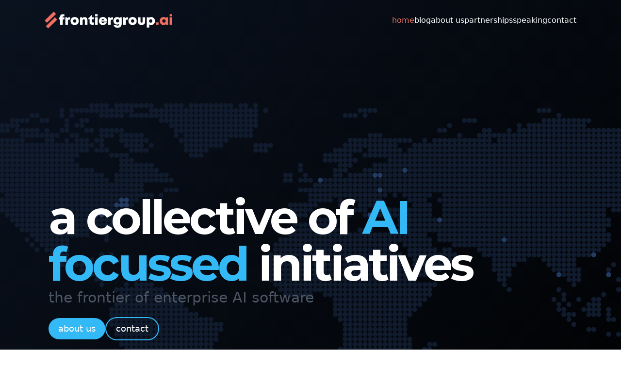

--- FILE ---
content_type: text/html; charset=UTF-8
request_url: https://frontiergroup.ai/
body_size: 12082
content:
<!DOCTYPE html>
<html lang="en-US">

<head>
	<meta charset="UTF-8">
	<meta name="viewport" content="width=device-width">
	<link rel="profile" href="https://gmpg.org/xfn/11">
	<link rel="pingback" href="https://frontiergroup.ai/xmlrpc.php">

	<meta name='robots' content='index, follow, max-image-preview:large, max-snippet:-1, max-video-preview:-1' />

	<!-- This site is optimized with the Yoast SEO plugin v25.2 - https://yoast.com/wordpress/plugins/seo/ -->
	<title>a collective of AI focussed initiatives &#8212; frontier group</title>
	<link rel="canonical" href="https://frontiergroup.ai/" />
	<meta property="og:locale" content="en_US" />
	<meta property="og:type" content="website" />
	<meta property="og:title" content="a collective of AI focussed initiatives &#8212; frontier group" />
	<meta property="og:url" content="https://frontiergroup.ai/" />
	<meta property="og:site_name" content="frontier group" />
	<meta property="article:modified_time" content="2025-02-20T15:07:34+00:00" />
	<meta name="twitter:card" content="summary_large_image" />
	<script type="application/ld+json" class="yoast-schema-graph">{"@context":"https://schema.org","@graph":[{"@type":"WebPage","@id":"https://frontiergroup.ai/","url":"https://frontiergroup.ai/","name":"a collective of AI focussed initiatives &#8212; frontier group","isPartOf":{"@id":"https://frontiergroup.ai/#website"},"about":{"@id":"https://frontiergroup.ai/#organization"},"datePublished":"2023-11-21T15:58:52+00:00","dateModified":"2025-02-20T15:07:34+00:00","breadcrumb":{"@id":"https://frontiergroup.ai/#breadcrumb"},"inLanguage":"en-US","potentialAction":[{"@type":"ReadAction","target":["https://frontiergroup.ai/"]}]},{"@type":"BreadcrumbList","@id":"https://frontiergroup.ai/#breadcrumb","itemListElement":[{"@type":"ListItem","position":1,"name":"Home"}]},{"@type":"WebSite","@id":"https://frontiergroup.ai/#website","url":"https://frontiergroup.ai/","name":"frontier group","description":"a collective of AI focussed initiatives","publisher":{"@id":"https://frontiergroup.ai/#organization"},"potentialAction":[{"@type":"SearchAction","target":{"@type":"EntryPoint","urlTemplate":"https://frontiergroup.ai/?s={search_term_string}"},"query-input":{"@type":"PropertyValueSpecification","valueRequired":true,"valueName":"search_term_string"}}],"inLanguage":"en-US"},{"@type":"Organization","@id":"https://frontiergroup.ai/#organization","name":"frontier group","url":"https://frontiergroup.ai/","logo":{"@type":"ImageObject","inLanguage":"en-US","@id":"https://frontiergroup.ai/#/schema/logo/image/","url":"https://frontiergroup.ai/wp-content/uploads/2023/11/logo2.png","contentUrl":"https://frontiergroup.ai/wp-content/uploads/2023/11/logo2.png","width":1642,"height":211,"caption":"frontier group"},"image":{"@id":"https://frontiergroup.ai/#/schema/logo/image/"}}]}</script>
	<!-- / Yoast SEO plugin. -->


<link rel='dns-prefetch' href='//frontiergroup.ai' />
<script type="text/javascript">
/* <![CDATA[ */
window._wpemojiSettings = {"baseUrl":"https:\/\/s.w.org\/images\/core\/emoji\/15.0.3\/72x72\/","ext":".png","svgUrl":"https:\/\/s.w.org\/images\/core\/emoji\/15.0.3\/svg\/","svgExt":".svg","source":{"concatemoji":"https:\/\/frontiergroup.ai\/wp-includes\/js\/wp-emoji-release.min.js?ver=6.6.1"}};
/*! This file is auto-generated */
!function(i,n){var o,s,e;function c(e){try{var t={supportTests:e,timestamp:(new Date).valueOf()};sessionStorage.setItem(o,JSON.stringify(t))}catch(e){}}function p(e,t,n){e.clearRect(0,0,e.canvas.width,e.canvas.height),e.fillText(t,0,0);var t=new Uint32Array(e.getImageData(0,0,e.canvas.width,e.canvas.height).data),r=(e.clearRect(0,0,e.canvas.width,e.canvas.height),e.fillText(n,0,0),new Uint32Array(e.getImageData(0,0,e.canvas.width,e.canvas.height).data));return t.every(function(e,t){return e===r[t]})}function u(e,t,n){switch(t){case"flag":return n(e,"\ud83c\udff3\ufe0f\u200d\u26a7\ufe0f","\ud83c\udff3\ufe0f\u200b\u26a7\ufe0f")?!1:!n(e,"\ud83c\uddfa\ud83c\uddf3","\ud83c\uddfa\u200b\ud83c\uddf3")&&!n(e,"\ud83c\udff4\udb40\udc67\udb40\udc62\udb40\udc65\udb40\udc6e\udb40\udc67\udb40\udc7f","\ud83c\udff4\u200b\udb40\udc67\u200b\udb40\udc62\u200b\udb40\udc65\u200b\udb40\udc6e\u200b\udb40\udc67\u200b\udb40\udc7f");case"emoji":return!n(e,"\ud83d\udc26\u200d\u2b1b","\ud83d\udc26\u200b\u2b1b")}return!1}function f(e,t,n){var r="undefined"!=typeof WorkerGlobalScope&&self instanceof WorkerGlobalScope?new OffscreenCanvas(300,150):i.createElement("canvas"),a=r.getContext("2d",{willReadFrequently:!0}),o=(a.textBaseline="top",a.font="600 32px Arial",{});return e.forEach(function(e){o[e]=t(a,e,n)}),o}function t(e){var t=i.createElement("script");t.src=e,t.defer=!0,i.head.appendChild(t)}"undefined"!=typeof Promise&&(o="wpEmojiSettingsSupports",s=["flag","emoji"],n.supports={everything:!0,everythingExceptFlag:!0},e=new Promise(function(e){i.addEventListener("DOMContentLoaded",e,{once:!0})}),new Promise(function(t){var n=function(){try{var e=JSON.parse(sessionStorage.getItem(o));if("object"==typeof e&&"number"==typeof e.timestamp&&(new Date).valueOf()<e.timestamp+604800&&"object"==typeof e.supportTests)return e.supportTests}catch(e){}return null}();if(!n){if("undefined"!=typeof Worker&&"undefined"!=typeof OffscreenCanvas&&"undefined"!=typeof URL&&URL.createObjectURL&&"undefined"!=typeof Blob)try{var e="postMessage("+f.toString()+"("+[JSON.stringify(s),u.toString(),p.toString()].join(",")+"));",r=new Blob([e],{type:"text/javascript"}),a=new Worker(URL.createObjectURL(r),{name:"wpTestEmojiSupports"});return void(a.onmessage=function(e){c(n=e.data),a.terminate(),t(n)})}catch(e){}c(n=f(s,u,p))}t(n)}).then(function(e){for(var t in e)n.supports[t]=e[t],n.supports.everything=n.supports.everything&&n.supports[t],"flag"!==t&&(n.supports.everythingExceptFlag=n.supports.everythingExceptFlag&&n.supports[t]);n.supports.everythingExceptFlag=n.supports.everythingExceptFlag&&!n.supports.flag,n.DOMReady=!1,n.readyCallback=function(){n.DOMReady=!0}}).then(function(){return e}).then(function(){var e;n.supports.everything||(n.readyCallback(),(e=n.source||{}).concatemoji?t(e.concatemoji):e.wpemoji&&e.twemoji&&(t(e.twemoji),t(e.wpemoji)))}))}((window,document),window._wpemojiSettings);
/* ]]> */
</script>
<link rel='stylesheet' id='add_common_css-css' href='https://frontiergroup.ai/wp-content/plugins/slash-plugin/common.css?ver=0.3.8' type='text/css' media='all' />
<link rel='stylesheet' id='formidable-css' href='https://frontiergroup.ai/wp-content/plugins/formidable/css/formidableforms.css?ver=1281646' type='text/css' media='all' />
<style id='wp-emoji-styles-inline-css' type='text/css'>

	img.wp-smiley, img.emoji {
		display: inline !important;
		border: none !important;
		box-shadow: none !important;
		height: 1em !important;
		width: 1em !important;
		margin: 0 0.07em !important;
		vertical-align: -0.1em !important;
		background: none !important;
		padding: 0 !important;
	}
</style>
<link rel='stylesheet' id='wp-block-library-css' href='https://frontiergroup.ai/wp-includes/css/dist/block-library/style.min.css?ver=6.6.1' type='text/css' media='all' />
<style id='wp-block-library-theme-inline-css' type='text/css'>
.wp-block-audio :where(figcaption){color:#555;font-size:13px;text-align:center}.is-dark-theme .wp-block-audio :where(figcaption){color:#ffffffa6}.wp-block-audio{margin:0 0 1em}.wp-block-code{border:1px solid #ccc;border-radius:4px;font-family:Menlo,Consolas,monaco,monospace;padding:.8em 1em}.wp-block-embed :where(figcaption){color:#555;font-size:13px;text-align:center}.is-dark-theme .wp-block-embed :where(figcaption){color:#ffffffa6}.wp-block-embed{margin:0 0 1em}.blocks-gallery-caption{color:#555;font-size:13px;text-align:center}.is-dark-theme .blocks-gallery-caption{color:#ffffffa6}:root :where(.wp-block-image figcaption){color:#555;font-size:13px;text-align:center}.is-dark-theme :root :where(.wp-block-image figcaption){color:#ffffffa6}.wp-block-image{margin:0 0 1em}.wp-block-pullquote{border-bottom:4px solid;border-top:4px solid;color:currentColor;margin-bottom:1.75em}.wp-block-pullquote cite,.wp-block-pullquote footer,.wp-block-pullquote__citation{color:currentColor;font-size:.8125em;font-style:normal;text-transform:uppercase}.wp-block-quote{border-left:.25em solid;margin:0 0 1.75em;padding-left:1em}.wp-block-quote cite,.wp-block-quote footer{color:currentColor;font-size:.8125em;font-style:normal;position:relative}.wp-block-quote.has-text-align-right{border-left:none;border-right:.25em solid;padding-left:0;padding-right:1em}.wp-block-quote.has-text-align-center{border:none;padding-left:0}.wp-block-quote.is-large,.wp-block-quote.is-style-large,.wp-block-quote.is-style-plain{border:none}.wp-block-search .wp-block-search__label{font-weight:700}.wp-block-search__button{border:1px solid #ccc;padding:.375em .625em}:where(.wp-block-group.has-background){padding:1.25em 2.375em}.wp-block-separator.has-css-opacity{opacity:.4}.wp-block-separator{border:none;border-bottom:2px solid;margin-left:auto;margin-right:auto}.wp-block-separator.has-alpha-channel-opacity{opacity:1}.wp-block-separator:not(.is-style-wide):not(.is-style-dots){width:100px}.wp-block-separator.has-background:not(.is-style-dots){border-bottom:none;height:1px}.wp-block-separator.has-background:not(.is-style-wide):not(.is-style-dots){height:2px}.wp-block-table{margin:0 0 1em}.wp-block-table td,.wp-block-table th{word-break:normal}.wp-block-table :where(figcaption){color:#555;font-size:13px;text-align:center}.is-dark-theme .wp-block-table :where(figcaption){color:#ffffffa6}.wp-block-video :where(figcaption){color:#555;font-size:13px;text-align:center}.is-dark-theme .wp-block-video :where(figcaption){color:#ffffffa6}.wp-block-video{margin:0 0 1em}:root :where(.wp-block-template-part.has-background){margin-bottom:0;margin-top:0;padding:1.25em 2.375em}
</style>
<style id='safe-svg-svg-icon-style-inline-css' type='text/css'>
.safe-svg-cover{text-align:center}.safe-svg-cover .safe-svg-inside{display:inline-block;max-width:100%}.safe-svg-cover svg{fill:currentColor;height:100%;max-height:100%;max-width:100%;width:100%}

</style>
<style id='global-styles-inline-css' type='text/css'>
:root{--wp--preset--aspect-ratio--square: 1;--wp--preset--aspect-ratio--4-3: 4/3;--wp--preset--aspect-ratio--3-4: 3/4;--wp--preset--aspect-ratio--3-2: 3/2;--wp--preset--aspect-ratio--2-3: 2/3;--wp--preset--aspect-ratio--16-9: 16/9;--wp--preset--aspect-ratio--9-16: 9/16;--wp--preset--color--black: #000000;--wp--preset--color--cyan-bluish-gray: #abb8c3;--wp--preset--color--white: #ffffff;--wp--preset--color--pale-pink: #f78da7;--wp--preset--color--vivid-red: #cf2e2e;--wp--preset--color--luminous-vivid-orange: #ff6900;--wp--preset--color--luminous-vivid-amber: #fcb900;--wp--preset--color--light-green-cyan: #7bdcb5;--wp--preset--color--vivid-green-cyan: #00d084;--wp--preset--color--pale-cyan-blue: #8ed1fc;--wp--preset--color--vivid-cyan-blue: #0693e3;--wp--preset--color--vivid-purple: #9b51e0;--wp--preset--color--primary: #34B9F7;--wp--preset--color--secondary: #E56F61;--wp--preset--color--dark: #101B2D;--wp--preset--color--light: #F8F7F9;--wp--preset--gradient--vivid-cyan-blue-to-vivid-purple: linear-gradient(135deg,rgba(6,147,227,1) 0%,rgb(155,81,224) 100%);--wp--preset--gradient--light-green-cyan-to-vivid-green-cyan: linear-gradient(135deg,rgb(122,220,180) 0%,rgb(0,208,130) 100%);--wp--preset--gradient--luminous-vivid-amber-to-luminous-vivid-orange: linear-gradient(135deg,rgba(252,185,0,1) 0%,rgba(255,105,0,1) 100%);--wp--preset--gradient--luminous-vivid-orange-to-vivid-red: linear-gradient(135deg,rgba(255,105,0,1) 0%,rgb(207,46,46) 100%);--wp--preset--gradient--very-light-gray-to-cyan-bluish-gray: linear-gradient(135deg,rgb(238,238,238) 0%,rgb(169,184,195) 100%);--wp--preset--gradient--cool-to-warm-spectrum: linear-gradient(135deg,rgb(74,234,220) 0%,rgb(151,120,209) 20%,rgb(207,42,186) 40%,rgb(238,44,130) 60%,rgb(251,105,98) 80%,rgb(254,248,76) 100%);--wp--preset--gradient--blush-light-purple: linear-gradient(135deg,rgb(255,206,236) 0%,rgb(152,150,240) 100%);--wp--preset--gradient--blush-bordeaux: linear-gradient(135deg,rgb(254,205,165) 0%,rgb(254,45,45) 50%,rgb(107,0,62) 100%);--wp--preset--gradient--luminous-dusk: linear-gradient(135deg,rgb(255,203,112) 0%,rgb(199,81,192) 50%,rgb(65,88,208) 100%);--wp--preset--gradient--pale-ocean: linear-gradient(135deg,rgb(255,245,203) 0%,rgb(182,227,212) 50%,rgb(51,167,181) 100%);--wp--preset--gradient--electric-grass: linear-gradient(135deg,rgb(202,248,128) 0%,rgb(113,206,126) 100%);--wp--preset--gradient--midnight: linear-gradient(135deg,rgb(2,3,129) 0%,rgb(40,116,252) 100%);--wp--preset--font-size--small: 0.875rem;--wp--preset--font-size--medium: 20px;--wp--preset--font-size--large: 1.125rem;--wp--preset--font-size--x-large: 42px;--wp--preset--font-size--regular: 1.5rem;--wp--preset--font-size--xl: 1.25rem;--wp--preset--font-size--xxl: 1.5rem;--wp--preset--font-size--xxxl: 1.875rem;--wp--preset--spacing--20: 0.44rem;--wp--preset--spacing--30: 0.67rem;--wp--preset--spacing--40: 1rem;--wp--preset--spacing--50: 1.5rem;--wp--preset--spacing--60: 2.25rem;--wp--preset--spacing--70: 3.38rem;--wp--preset--spacing--80: 5.06rem;--wp--preset--shadow--natural: 6px 6px 9px rgba(0, 0, 0, 0.2);--wp--preset--shadow--deep: 12px 12px 50px rgba(0, 0, 0, 0.4);--wp--preset--shadow--sharp: 6px 6px 0px rgba(0, 0, 0, 0.2);--wp--preset--shadow--outlined: 6px 6px 0px -3px rgba(255, 255, 255, 1), 6px 6px rgba(0, 0, 0, 1);--wp--preset--shadow--crisp: 6px 6px 0px rgba(0, 0, 0, 1);}:root { --wp--style--global--content-size: 1024px;--wp--style--global--wide-size: 1160px; }:where(body) { margin: 0; }.wp-site-blocks > .alignleft { float: left; margin-right: 2em; }.wp-site-blocks > .alignright { float: right; margin-left: 2em; }.wp-site-blocks > .aligncenter { justify-content: center; margin-left: auto; margin-right: auto; }:where(.is-layout-flex){gap: 0.5em;}:where(.is-layout-grid){gap: 0.5em;}.is-layout-flow > .alignleft{float: left;margin-inline-start: 0;margin-inline-end: 2em;}.is-layout-flow > .alignright{float: right;margin-inline-start: 2em;margin-inline-end: 0;}.is-layout-flow > .aligncenter{margin-left: auto !important;margin-right: auto !important;}.is-layout-constrained > .alignleft{float: left;margin-inline-start: 0;margin-inline-end: 2em;}.is-layout-constrained > .alignright{float: right;margin-inline-start: 2em;margin-inline-end: 0;}.is-layout-constrained > .aligncenter{margin-left: auto !important;margin-right: auto !important;}.is-layout-constrained > :where(:not(.alignleft):not(.alignright):not(.alignfull)){max-width: var(--wp--style--global--content-size);margin-left: auto !important;margin-right: auto !important;}.is-layout-constrained > .alignwide{max-width: var(--wp--style--global--wide-size);}body .is-layout-flex{display: flex;}.is-layout-flex{flex-wrap: wrap;align-items: center;}.is-layout-flex > :is(*, div){margin: 0;}body .is-layout-grid{display: grid;}.is-layout-grid > :is(*, div){margin: 0;}:root :where(body){padding-top: 0px;padding-right: 0px;padding-bottom: 0px;padding-left: 0px;}a:where(:not(.wp-element-button)){text-decoration: underline;}:root :where(.wp-element-button, .wp-block-button__link){background-color: #32373c;border-width: 0;color: #fff;font-family: inherit;font-size: inherit;line-height: inherit;padding: calc(0.667em + 2px) calc(1.333em + 2px);text-decoration: none;}.has-black-color{color: var(--wp--preset--color--black) !important;}.has-cyan-bluish-gray-color{color: var(--wp--preset--color--cyan-bluish-gray) !important;}.has-white-color{color: var(--wp--preset--color--white) !important;}.has-pale-pink-color{color: var(--wp--preset--color--pale-pink) !important;}.has-vivid-red-color{color: var(--wp--preset--color--vivid-red) !important;}.has-luminous-vivid-orange-color{color: var(--wp--preset--color--luminous-vivid-orange) !important;}.has-luminous-vivid-amber-color{color: var(--wp--preset--color--luminous-vivid-amber) !important;}.has-light-green-cyan-color{color: var(--wp--preset--color--light-green-cyan) !important;}.has-vivid-green-cyan-color{color: var(--wp--preset--color--vivid-green-cyan) !important;}.has-pale-cyan-blue-color{color: var(--wp--preset--color--pale-cyan-blue) !important;}.has-vivid-cyan-blue-color{color: var(--wp--preset--color--vivid-cyan-blue) !important;}.has-vivid-purple-color{color: var(--wp--preset--color--vivid-purple) !important;}.has-primary-color{color: var(--wp--preset--color--primary) !important;}.has-secondary-color{color: var(--wp--preset--color--secondary) !important;}.has-dark-color{color: var(--wp--preset--color--dark) !important;}.has-light-color{color: var(--wp--preset--color--light) !important;}.has-black-background-color{background-color: var(--wp--preset--color--black) !important;}.has-cyan-bluish-gray-background-color{background-color: var(--wp--preset--color--cyan-bluish-gray) !important;}.has-white-background-color{background-color: var(--wp--preset--color--white) !important;}.has-pale-pink-background-color{background-color: var(--wp--preset--color--pale-pink) !important;}.has-vivid-red-background-color{background-color: var(--wp--preset--color--vivid-red) !important;}.has-luminous-vivid-orange-background-color{background-color: var(--wp--preset--color--luminous-vivid-orange) !important;}.has-luminous-vivid-amber-background-color{background-color: var(--wp--preset--color--luminous-vivid-amber) !important;}.has-light-green-cyan-background-color{background-color: var(--wp--preset--color--light-green-cyan) !important;}.has-vivid-green-cyan-background-color{background-color: var(--wp--preset--color--vivid-green-cyan) !important;}.has-pale-cyan-blue-background-color{background-color: var(--wp--preset--color--pale-cyan-blue) !important;}.has-vivid-cyan-blue-background-color{background-color: var(--wp--preset--color--vivid-cyan-blue) !important;}.has-vivid-purple-background-color{background-color: var(--wp--preset--color--vivid-purple) !important;}.has-primary-background-color{background-color: var(--wp--preset--color--primary) !important;}.has-secondary-background-color{background-color: var(--wp--preset--color--secondary) !important;}.has-dark-background-color{background-color: var(--wp--preset--color--dark) !important;}.has-light-background-color{background-color: var(--wp--preset--color--light) !important;}.has-black-border-color{border-color: var(--wp--preset--color--black) !important;}.has-cyan-bluish-gray-border-color{border-color: var(--wp--preset--color--cyan-bluish-gray) !important;}.has-white-border-color{border-color: var(--wp--preset--color--white) !important;}.has-pale-pink-border-color{border-color: var(--wp--preset--color--pale-pink) !important;}.has-vivid-red-border-color{border-color: var(--wp--preset--color--vivid-red) !important;}.has-luminous-vivid-orange-border-color{border-color: var(--wp--preset--color--luminous-vivid-orange) !important;}.has-luminous-vivid-amber-border-color{border-color: var(--wp--preset--color--luminous-vivid-amber) !important;}.has-light-green-cyan-border-color{border-color: var(--wp--preset--color--light-green-cyan) !important;}.has-vivid-green-cyan-border-color{border-color: var(--wp--preset--color--vivid-green-cyan) !important;}.has-pale-cyan-blue-border-color{border-color: var(--wp--preset--color--pale-cyan-blue) !important;}.has-vivid-cyan-blue-border-color{border-color: var(--wp--preset--color--vivid-cyan-blue) !important;}.has-vivid-purple-border-color{border-color: var(--wp--preset--color--vivid-purple) !important;}.has-primary-border-color{border-color: var(--wp--preset--color--primary) !important;}.has-secondary-border-color{border-color: var(--wp--preset--color--secondary) !important;}.has-dark-border-color{border-color: var(--wp--preset--color--dark) !important;}.has-light-border-color{border-color: var(--wp--preset--color--light) !important;}.has-vivid-cyan-blue-to-vivid-purple-gradient-background{background: var(--wp--preset--gradient--vivid-cyan-blue-to-vivid-purple) !important;}.has-light-green-cyan-to-vivid-green-cyan-gradient-background{background: var(--wp--preset--gradient--light-green-cyan-to-vivid-green-cyan) !important;}.has-luminous-vivid-amber-to-luminous-vivid-orange-gradient-background{background: var(--wp--preset--gradient--luminous-vivid-amber-to-luminous-vivid-orange) !important;}.has-luminous-vivid-orange-to-vivid-red-gradient-background{background: var(--wp--preset--gradient--luminous-vivid-orange-to-vivid-red) !important;}.has-very-light-gray-to-cyan-bluish-gray-gradient-background{background: var(--wp--preset--gradient--very-light-gray-to-cyan-bluish-gray) !important;}.has-cool-to-warm-spectrum-gradient-background{background: var(--wp--preset--gradient--cool-to-warm-spectrum) !important;}.has-blush-light-purple-gradient-background{background: var(--wp--preset--gradient--blush-light-purple) !important;}.has-blush-bordeaux-gradient-background{background: var(--wp--preset--gradient--blush-bordeaux) !important;}.has-luminous-dusk-gradient-background{background: var(--wp--preset--gradient--luminous-dusk) !important;}.has-pale-ocean-gradient-background{background: var(--wp--preset--gradient--pale-ocean) !important;}.has-electric-grass-gradient-background{background: var(--wp--preset--gradient--electric-grass) !important;}.has-midnight-gradient-background{background: var(--wp--preset--gradient--midnight) !important;}.has-small-font-size{font-size: var(--wp--preset--font-size--small) !important;}.has-medium-font-size{font-size: var(--wp--preset--font-size--medium) !important;}.has-large-font-size{font-size: var(--wp--preset--font-size--large) !important;}.has-x-large-font-size{font-size: var(--wp--preset--font-size--x-large) !important;}.has-regular-font-size{font-size: var(--wp--preset--font-size--regular) !important;}.has-xl-font-size{font-size: var(--wp--preset--font-size--xl) !important;}.has-xxl-font-size{font-size: var(--wp--preset--font-size--xxl) !important;}.has-xxxl-font-size{font-size: var(--wp--preset--font-size--xxxl) !important;}
:where(.wp-block-post-template.is-layout-flex){gap: 1.25em;}:where(.wp-block-post-template.is-layout-grid){gap: 1.25em;}
:where(.wp-block-columns.is-layout-flex){gap: 2em;}:where(.wp-block-columns.is-layout-grid){gap: 2em;}
:root :where(.wp-block-pullquote){font-size: 1.5em;line-height: 1.6;}
</style>
<link rel='stylesheet' id='slash-base-css' href='https://frontiergroup.ai/wp-content/themes/slash-base/css/app.css?ver=1.0.0' type='text/css' media='all' />
<link rel='stylesheet' id='slash-child-css' href='https://frontiergroup.ai/wp-content/themes/slash-base/css/child.css?ver=1.0.0' type='text/css' media='all' />
<link rel='stylesheet' id='slash-base-compatability-css' href='https://frontiergroup.ai/wp-content/themes/slash-base/css/_backwards-compatability.css?ver=1.0.0' type='text/css' media='all' />
<link rel='stylesheet' id='slb_core-css' href='https://frontiergroup.ai/wp-content/plugins/simple-lightbox/client/css/app.css?ver=2.9.4' type='text/css' media='all' />
<style id='block-visibility-screen-size-styles-inline-css' type='text/css'>
/* Large screens (desktops, 992px and up) */
@media ( min-width: 992px ) {
	.block-visibility-hide-large-screen {
		display: none !important;
	}
}

/* Medium screens (tablets, between 768px and 992px) */
@media ( min-width: 768px ) and ( max-width: 991.98px ) {
	.block-visibility-hide-medium-screen {
		display: none !important;
	}
}

/* Small screens (mobile devices, less than 768px) */
@media ( max-width: 767.98px ) {
	.block-visibility-hide-small-screen {
		display: none !important;
	}
}
</style>
<script type="text/javascript" id="slash-base-js-extra">
/* <![CDATA[ */
var ajax_var = {"url":"https:\/\/frontiergroup.ai\/wp-admin\/admin-ajax.php","nonce":"e95b95cd80"};
/* ]]> */
</script>
<script type="text/javascript" src="https://frontiergroup.ai/wp-content/themes/slash-base/js/app.js?ver=1.0.0" id="slash-base-js"></script>
<link rel="https://api.w.org/" href="https://frontiergroup.ai/wp-json/" /><link rel="alternate" title="JSON" type="application/json" href="https://frontiergroup.ai/wp-json/wp/v2/pages/8" /><link rel="EditURI" type="application/rsd+xml" title="RSD" href="https://frontiergroup.ai/xmlrpc.php?rsd" />
<meta name="generator" content="WordPress 6.6.1" />
<link rel='shortlink' href='https://frontiergroup.ai/' />
<link rel="alternate" title="oEmbed (JSON)" type="application/json+oembed" href="https://frontiergroup.ai/wp-json/oembed/1.0/embed?url=https%3A%2F%2Ffrontiergroup.ai%2F" />
<link rel="alternate" title="oEmbed (XML)" type="text/xml+oembed" href="https://frontiergroup.ai/wp-json/oembed/1.0/embed?url=https%3A%2F%2Ffrontiergroup.ai%2F&#038;format=xml" />
<script defer data-domain="frontiergroup.ai" src="https://statistics.studioslash.nl/js/script.js"></script><script src="https://frontiergroup.ai/wp-content/themes/slash-base/resources/assets/swiper-bundle.min.js"></script><link href="https://frontiergroup.ai/wp-content/themes/slash-base/resources/assets/swiper-bundle.min.css" rel="stylesheet"><link rel="icon" href="https://frontiergroup.ai/wp-content/uploads/2023/11/cropped-cropped-Logo-supplai-RGB-03-32x32.png" sizes="32x32" />
<link rel="icon" href="https://frontiergroup.ai/wp-content/uploads/2023/11/cropped-cropped-Logo-supplai-RGB-03-192x192.png" sizes="192x192" />
<link rel="apple-touch-icon" href="https://frontiergroup.ai/wp-content/uploads/2023/11/cropped-cropped-Logo-supplai-RGB-03-180x180.png" />
<meta name="msapplication-TileImage" content="https://frontiergroup.ai/wp-content/uploads/2023/11/cropped-cropped-Logo-supplai-RGB-03-270x270.png" />
</head>

<body class="home page-template-default page page-id-8 wp-custom-logo bg-white text-gray-900 antialiased">

	<a id="top"></a>

	
	<div id="page" class="flex flex-col is-front-page">

		
		<header class="sticky top-0 z-50">
    <div class="nav nav--inverted" x-data="{ mobileOpen: false, top: (window.pageYOffset < 40) }" x-on:scroll.window="top = (window.pageYOffset < 40)" :class="top ? 'nav--top' : 'nav--floating'">
    <nav aria-label="Global">
        <div class="flex lg:flex-1">
            <a href="https://frontiergroup.ai" class="-m-1.5 p-1.5">
                <span class="sr-only">frontier group</span>
                <div x-show="top"><img class="h-9 w-auto" src="https://frontiergroup.eu-1.slashinfra.nl/wp-content/uploads/2023/11/logo1.png" alt="frontier group"></div><div x-show="!top" x-cloak><img class="h-9 w-auto" src="https://frontiergroup.eu-1.slashinfra.nl/wp-content/uploads/2023/11/logo1.png" alt="frontier group"></div>            </a>
        </div>

        <div class="hidden lg:block">
            <div class="flex gap-5 items-center">
                <div class="menu-primary-container"><ul id="menu-primary" class="navigation"><li class=" menu-item menu-item-type-post_type menu-item-object-page menu-item-home current-menu-item page_item page-item-8 current_page_item" ><a href="https://frontiergroup.ai/" class="menu-item-link">Home</a></li>
<li class=" menu-item menu-item-type-post_type menu-item-object-page" ><a href="https://frontiergroup.ai/blog/" class="menu-item-link">Blog</a></li>
<li class=" menu-item menu-item-type-post_type menu-item-object-page" ><a href="https://frontiergroup.ai/about-us/" class="menu-item-link">About us</a></li>
<li class=" menu-item menu-item-type-post_type menu-item-object-page" ><a href="https://frontiergroup.ai/partnerships/" class="menu-item-link">Partnerships</a></li>
<li class=" menu-item menu-item-type-post_type menu-item-object-page" ><a href="https://frontiergroup.ai/speaking/" class="menu-item-link">Speaking</a></li>
<li class=" menu-item menu-item-type-post_type menu-item-object-page" ><a href="https://frontiergroup.ai/contact/" class="menu-item-link">Contact</a></li>
</ul></div>
                            </div>
        </div>

        <div class="flex gap-5 items-center">
            <div class="flex lg:hidden">
                <button type="button" class="-m-2.5 inline-flex items-end justify-right rounded-md p-2.5 text-gray-700" x-on:click="mobileOpen = true">
                    <span class=" sr-only">Open main menu</span>
                    <svg class="hamburger" fill="none" viewBox="0 0 24 24" stroke-width="1.5" stroke="currentColor" aria-hidden="true">
                        <path stroke-linecap="round" stroke-linejoin="round" d="M3.75 6.75h16.5M3.75 12h16.5m-16.5 5.25h16.5" />
                    </svg>
                </button>
            </div>
        </div>
    </nav>

    <!-- Mobile menu, show/hide based on menu open state. -->
    <div class="lg:hidden transition-all" role="dialog" aria-modal="true" x-show="mobileOpen" x-cloak x-transition:enter-start="opacity-0" x-transition:enter-end="opacity-100">
        <!-- Background backdrop, show/hide based on slide-over state. -->
        <!-- <div class="fixed inset-0 z-10"></div> -->
        <div class="fixed bg-black/80 top-0 left-0 w-screen h-screen"></div>
        <div class="mobile-navigation-container" x-on:click.outside="mobileOpen = false">
            <div class="flex items-center justify-between gap-2">
                <a href="https://frontiergroup.ai" class="-m-1.5 p-1.5">
                    <span class="sr-only">frontier group</span>
                    <img class="h-9 w-auto" src="https://frontiergroup.ai/wp-content/uploads/2023/11/logo2.png" alt="frontier group">                </a>
                <button type="button" class="-m-2.5 rounded-md p-2.5 text-gray-700" x-on:click="mobileOpen = false">
                    <span class="sr-only">Close menu</span>
                    <svg class="h-6 w-6" fill="none" viewBox="0 0 24 24" stroke-width="1.5" stroke="currentColor" aria-hidden="true">
                        <path stroke-linecap="round" stroke-linejoin="round" d="M6 18L18 6M6 6l12 12" />
                    </svg>
                </button>
            </div>
            <div class="mt-6 flow-root">
                <div class="menu-primary-container"><ul id="menu-primary-1" class="mobile-navigation"><li class=" menu-item menu-item-type-post_type menu-item-object-page menu-item-home current-menu-item page_item page-item-8 current_page_item" ><a href="https://frontiergroup.ai/" class="menu-item-link">Home</a></li>
<li class=" menu-item menu-item-type-post_type menu-item-object-page" ><a href="https://frontiergroup.ai/blog/" class="menu-item-link">Blog</a></li>
<li class=" menu-item menu-item-type-post_type menu-item-object-page" ><a href="https://frontiergroup.ai/about-us/" class="menu-item-link">About us</a></li>
<li class=" menu-item menu-item-type-post_type menu-item-object-page" ><a href="https://frontiergroup.ai/partnerships/" class="menu-item-link">Partnerships</a></li>
<li class=" menu-item menu-item-type-post_type menu-item-object-page" ><a href="https://frontiergroup.ai/speaking/" class="menu-item-link">Speaking</a></li>
<li class=" menu-item menu-item-type-post_type menu-item-object-page" ><a href="https://frontiergroup.ai/contact/" class="menu-item-link">Contact</a></li>
</ul></div>            </div>
                    </div>
    </div>
</div></header>
		<div id="content" class="site-content flex-grow">

			
			<main><section class="bg-dark bg-center slash/hero-gradient-bg " ><div class="relative">
    <!-- bg image -->
            <div class="slash/hero-gradient-bg__fade-image-container">
            <img decoding="async" src="https://frontiergroup.ai/wp-content/uploads/2023/11/World-Map-4.svg" class="slash/hero-gradient-bg__fade-image">
        </div>
    
    <div class="slash/hero-gradient-bg__container">
        <div class="relative flex flex-col my-12 lg:my-0 gap-10 text-left">
            <h1 class="slash/hero-gradient-bg__title font-display typo-huge">
                a collective of <span>AI<br /> focussed</span> initiatives            </h1>
                            <div class="slash/hero-gradient-bg__mobile-image-container">
                    <img decoding="async" src="https://frontiergroup.ai/wp-content/uploads/2023/11/World-Map-4.svg" class="slash/hero-gradient-bg__mobile-image">
                </div>
                        <div class="slash/hero-gradient-bg__desc flex justify-start">
                <p class="typo-big-paragraph max-w-xl">
                    the frontier of enterprise AI software                </p>
            </div>
            <div class="slash/hero-gradient-bg__cta flex justify-start">
                            <div class="cta-inner flex my-5 gap-5 md:flex-row flex-col lg:items-center justify-start">
                                    <a href="https://frontiergroup.eu-1.slashinfra.nl/about-us/" class="button button--primary">
                        About us                    </a>
                                                    <a href="https://frontiergroup.eu-1.slashinfra.nl/contact/" class="button button--secondary">
                        Contact                    </a>
                            </div>
            </div>
        </div>
    </div>
</div>
</section>

<section class="p-between bg-primary bg-center slash/hero-cta " ><div class="container flex justify-between flex-col lg:flex-row">
    <div class="slash/hero-cta__container text-left">
        <p class="slash/hero-cta__title order-1">
            we enable businesses to grow with AI        </p>
        <div class="slash/hero-cta__desc justify-start entry-content order-2">
            <p>with our cross-sector and in-depth expertise.</p>        </div>
        <div class="slash/hero-cta__cta order-3">
            
                    </div>
    </div>
</div>
</section>

<section class="p-between bg-transparent bg-center slash/cards bg-cover " style="background-image: url('https://frontiergroup.ai/wp-content/uploads/2023/11/blob-scene-haikei.svg');"><div class="container flex flex-col gap-10">
            <h2 class="slash/cards__title">
            our global <span>AI initiatives</span>        </h2>
        <div class="grid lg:grid-cols-2 gap-y-20 gap-x-10 lg:gap-x-12 text-lg px-2 lg:px-20">
                    <div class="slash/cards__card">
                                    <img decoding="async" src="https://frontiergroup.ai/wp-content/uploads/2023/12/Ontwerp-zonder-titel-2023-08-02T133821.433-1024x577.webp" class="slash/cards__card-image" alt="virtualworkforce.ai">
                
                <h3 class="slash/cards__card-title">
                    virtualworkforce.ai                </h3>

                <div class="slash/cards__card-content entry-content">
                    <p>Revolutionize your email workflows with <a target="_blank" rel="nofollow" href="http://virtualworkforce.ai">virtualworkforce.ai</a>: Say goodbye to repetitive emails and manual data entry—our AI-driven platform seamlessly integrates with your ERP, SharePoint, and other data sources to generate intelligent, context-aware email responses. In just seconds, <a target="_blank" rel="nofollow" href="http://virtualworkforce.ai">virtualworkforce.ai</a> deploys AI agents that analyze, draft, and automate communication, reducing response time and boosting efficiency. No coding required—easily implement AI agents to handle routine tasks while ensuring security and compliance. Experience a smarter way to work, cut down processing times, and let AI agents streamline operations so your team can focus on what truly matters. Join the future of business communication today with <a target="_blank" rel="nofollow" href="http://virtualworkforce.ai">virtualworkforce.ai</a>!</p>                </div>

                
                                    <div class="slash/cards__card-cta">
                                    <div class="cta-inner flex my-5 gap-5 md:flex-row flex-col lg:items-center justify-start">
                                    <a href="https://virtualworkforce.ai/" class="button button--primary">
                        Learn more                    </a>
                                            </div>
                    </div>
                            </div>
                    <div class="slash/cards__card">
                                    <img decoding="async" src="https://frontiergroup.ai/wp-content/uploads/2023/12/Frame-13-1-1024x755-1.png" class="slash/cards__card-image" alt=" visionplatform.ai">
                
                <h3 class="slash/cards__card-title">
                     visionplatform.ai                </h3>

                <div class="slash/cards__card-content entry-content">
                    <p>Transform ANY camera into an AI camera with <a target="_blank" rel="nofollow" href="http://visionplatform.ai/">visionplatform.ai</a>: In less than 10 minutes, build and deploy your own AI computer vision system, no coding required. Our intuitive platform allows for effortless data upload, image and video annotation, and dataset management. Enjoy the ease of model training and deployment on edge devices, ensuring secure, fast, and scalable solutions. Stay ahead with our event-based platform, get alerts and quickly correct and iterate as needed. <a target="_blank" rel="nofollow" href="http://visionplatform.ai/"><u>visionplatform.ai</u></a> is your gateway to efficient and powerful AI computer vision, tailored for your unique business needs. Join us and see the future, today!&#8221;</p>                </div>

                
                                    <div class="slash/cards__card-cta">
                                    <div class="cta-inner flex my-5 gap-5 md:flex-row flex-col lg:items-center justify-start">
                                    <a href="https://visionplatform.ai" class="button button--primary">
                        Learn more                    </a>
                                            </div>
                    </div>
                            </div>
                    <div class="slash/cards__card">
                                    <img decoding="async" src="https://frontiergroup.ai/wp-content/uploads/2023/12/Photo_6553705_DJI_105_jpg_18533633_0_202171121710_photo_original-1024x768.jpg" class="slash/cards__card-image" alt="loadmaster.ai">
                
                <h3 class="slash/cards__card-title">
                    loadmaster.ai                </h3>

                <div class="slash/cards__card-content entry-content">
                    <p>Container terminals 4.0 with <a target="_blank" rel="nofollow" href="http://loadmaster.ai">loadmaster.ai</a>: Elevate your port and container operations with our AI-driven vessel planning and container management solutions. Our innovative platform transcends traditional rule-based systems, offering smarter, faster, and more efficient handling of containers and vessel loading. From optimizing container stacking to managing crane operations, <a target="_blank" rel="nofollow" href="http://LoadMaster.ai">loadmaster.ai</a> ensures maximum resource utilization and operational precision. Embrace the future of maritime logistics with <a target="_blank" rel="nofollow" href="http://loadmaster.ai">loadmaster.ai</a> – where AI meets efficiency, flexibility and reliability.</p>                </div>

                
                                    <div class="slash/cards__card-cta">
                                    <div class="cta-inner flex my-5 gap-5 md:flex-row flex-col lg:items-center justify-start">
                                    <a href="https://loadmaster.ai" class="button button--primary">
                        Learn more                    </a>
                                            </div>
                    </div>
                            </div>
                    <div class="slash/cards__card">
                                    <img decoding="async" src="https://frontiergroup.ai/wp-content/uploads/2023/12/Ontwerp-zonder-titel-2023-08-02T133821.433-1024x577.webp" class="slash/cards__card-image" alt=" supplai">
                
                <h3 class="slash/cards__card-title">
                     supplai                </h3>

                <div class="slash/cards__card-content entry-content">
                    <p><strong>ACQUIRED BY CERTUS Automation 01-01-2025 </strong>&#8212;&gt; Entry automation for terminals with <a target="_self" rel="nofollow" href="https://supplai.nl/">supplai</a>: Experience unparalleled accuracy, flexibility and lower cost in your entry processes with our cutting-edge entry-OCR technology. Our AI-powered solutions of Gate, Rail, Crane and reach-stacker OCR, offer speed, accuracy, and cost-effectiveness, transforming terminal operations. Embrace innovation with our software-based, scalable solutions, designed to grow with your business. Join the automation revolution today and let <a target="_blank" rel="nofollow" href="https://supplai.nl/">supplai</a> be your partner in automating your terminal entry automation.</p>                </div>

                
                                    <div class="slash/cards__card-cta">
                                    <div class="cta-inner flex my-5 gap-5 md:flex-row flex-col lg:items-center justify-start">
                                    <a href="https://supplai.nl/" class="button button--primary">
                        Learn more                    </a>
                                            </div>
                    </div>
                            </div>
            </div>

    </div>
</section>

<section class="p-between bg-transparent bg-center slash/logo-slider " ><div class="flex flex-col gap-6 md:mx-10 sm:mx-0 my-5 md:my-0">
            <h4 class="text-center hidden md:block typo-small">
            <span>AI</span> Frontiers:        </h4>
        <div class="container mt-5 flex items-center">
        <!-- Slider main container -->
        <div class="swiper swiper_1329614543" class="w-full">
            <!-- Additional required wrapper -->
            <div class="swiper-wrapper">
                <!-- Slides -->
                                    <div class="swiper-slide slash/logo-slider__image-container">
                                                <img decoding="async" class="slash/logo-slider__image" src="https://frontiergroup.ai/wp-content/uploads/2023/12/2560px-Prorail_logo.svg-1024x245.png" alt="2560px-Prorail_logo.svg">
                                            </div>
                                    <div class="swiper-slide slash/logo-slider__image-container">
                                                <img decoding="async" class="slash/logo-slider__image" src="https://frontiergroup.ai/wp-content/uploads/2023/12/logo-customer-rijkswaterstaat-1024x408.png" alt="logo-customer-rijkswaterstaat">
                                            </div>
                                    <div class="swiper-slide slash/logo-slider__image-container">
                                                <img decoding="async" class="slash/logo-slider__image" src="https://frontiergroup.ai/wp-content/uploads/2023/12/download.png" alt="download">
                                            </div>
                                    <div class="swiper-slide slash/logo-slider__image-container">
                                                <img decoding="async" class="slash/logo-slider__image" src="https://frontiergroup.ai/wp-content/uploads/2023/12/about_broekman_india_06-1.png" alt="about_broekman_india_06-1">
                                            </div>
                                    <div class="swiper-slide slash/logo-slider__image-container">
                                                <img decoding="async" class="slash/logo-slider__image" src="https://frontiergroup.ai/wp-content/uploads/2023/12/RST-Logo.svg" alt="RST-Logo">
                                            </div>
                                    <div class="swiper-slide slash/logo-slider__image-container">
                                                <img decoding="async" class="slash/logo-slider__image" src="https://frontiergroup.ai/wp-content/uploads/2023/12/rbc-logo.png" alt="rbc-logo">
                                            </div>
                                    <div class="swiper-slide slash/logo-slider__image-container">
                                                <img decoding="async" class="slash/logo-slider__image" src="https://frontiergroup.ai/wp-content/uploads/2023/12/download-1.jpeg" alt="download (1)">
                                            </div>
                                    <div class="swiper-slide slash/logo-slider__image-container">
                                                <img decoding="async" class="slash/logo-slider__image" src="https://frontiergroup.ai/wp-content/uploads/2023/12/cct-logo-light-yellow.png" alt="cct-logo-light-yellow">
                                            </div>
                                    <div class="swiper-slide slash/logo-slider__image-container">
                                                <img decoding="async" class="slash/logo-slider__image" src="https://frontiergroup.ai/wp-content/uploads/2023/12/images.png" alt="images">
                                            </div>
                                    <div class="swiper-slide slash/logo-slider__image-container">
                                                <img decoding="async" class="slash/logo-slider__image" src="https://frontiergroup.ai/wp-content/uploads/2023/12/logo-1024x180.png" alt="logo">
                                            </div>
                                    <div class="swiper-slide slash/logo-slider__image-container">
                                                <img decoding="async" class="slash/logo-slider__image" src="https://frontiergroup.ai/wp-content/uploads/2023/12/vsx0bwtw0cobblvdivqp.webp" alt="vsx0bwtw0cobblvdivqp">
                                            </div>
                                    <div class="swiper-slide slash/logo-slider__image-container">
                                                <img decoding="async" class="slash/logo-slider__image" src="https://frontiergroup.ai/wp-content/uploads/2023/12/1573641438557.jpeg" alt="1573641438557">
                                            </div>
                            </div>
        </div>
    </div>
</div>

<script type="text/javascript">
    const swiper_1329614543 = new Swiper('.swiper_1329614543', {
        direction: 'horizontal',
        spaceBetween: 30,
        slidesPerView: 'auto',

        pagination: {
            el: document.querySelector('.swiper-swiper_1329614543-pagination'),
            clickable: true
        },

        // centeredSlides: true,
        autoplay: {
            delay: 2500,
            disableOnInteraction: true,
            pauseOnMouseEnter: true,
        },
    });
</script>
</section></main>


</div>


<footer id="colophon" role="contentinfo">
	
	<div class="container py-32 flex flex-col gap-20 w-full text-white">
		
<div class="wp-block-columns is-layout-flex wp-container-core-columns-is-layout-1 wp-block-columns-is-layout-flex">
<div class="wp-block-column is-layout-flow wp-block-column-is-layout-flow"><div class="footer-colofon-block flex flex-col gap-5 text-center lg:text-left self-center mt-10 lg:mt-0 justify-center">
    <div class="flex justify-center lg:justify-start">
        <img decoding="async" class="h-8 w-auto" src="https://frontiergroup.eu-1.slashinfra.nl/wp-content/uploads/2023/11/logo1.png" alt="frontier group">    </div>

    <div class="text-xs leading-relaxed">
        <p>© 2022-2023 frontier group<br><a target="_self" rel="nofollow" href="/cdn-cgi/l/email-protection#076e6961684761756869736e6275607568727729666e"><span class="__cf_email__" data-cfemail="a9c0c7cfc6e9cfdbc6c7ddc0ccdbcedbc6dcd987c8c0">[email&#160;protected]</span></a></p><p><br /></p><p>+31 85 06 06 591<br>Marconistraat 16, 3029 AK Rotterdam</p>    </div>

    <div class="text-xs leading-relaxed text-gray-400">
        Website by <a href="https://studioslash.nl" class="font-bold" target="_blank">Studio Slash</a>
    </div>
</div></div>



<div class="wp-block-column is-layout-flow wp-block-column-is-layout-flow"><div class="footer-menu-block gap-14 justify-center lg:pr-10">
    <div class="group lg:ml-20 flex flex-col items-center lg:items-start">
        <h2 class="group-hover:text-white transition-all text-lg font-bold font-display leading-normal max-w-lg text-gray-400 text-center lg:text-left">
            frontiergroup.ai        </h2>
        <div class="flex justify-center lg:justify-start">
            <div >
<nav class=" is-vertical wp-block-navigation is-layout-flex wp-container-core-navigation-is-layout-1 wp-block-navigation-is-layout-flex" aria-label="Primary"><ul class="wp-block-navigation__container  is-vertical wp-block-navigation"><li class=" wp-block-navigation-item current-menu-item wp-block-navigation-link"><a class="wp-block-navigation-item__content"  href="https://frontiergroup.eu-1.slashinfra.nl/" aria-current="page"><span class="wp-block-navigation-item__label">Home</span></a></li><li class=" wp-block-navigation-item wp-block-navigation-link"><a class="wp-block-navigation-item__content"  href="https://frontiergroup.eu-1.slashinfra.nl/blog/"><span class="wp-block-navigation-item__label">Blog</span></a></li><li class=" wp-block-navigation-item wp-block-navigation-link"><a class="wp-block-navigation-item__content"  href="https://frontiergroup.eu-1.slashinfra.nl/about-us/"><span class="wp-block-navigation-item__label">About us</span></a></li><li class=" wp-block-navigation-item wp-block-navigation-link"><a class="wp-block-navigation-item__content"  href="https://frontiergroup.eu-1.slashinfra.nl/partnerships/"><span class="wp-block-navigation-item__label">Partnerships</span></a></li><li class=" wp-block-navigation-item wp-block-navigation-link"><a class="wp-block-navigation-item__content"  href="https://frontiergroup.eu-1.slashinfra.nl/speaking/"><span class="wp-block-navigation-item__label">Speaking</span></a></li><li class=" wp-block-navigation-item wp-block-navigation-link"><a class="wp-block-navigation-item__content"  href="https://frontiergroup.eu-1.slashinfra.nl/contact/"><span class="wp-block-navigation-item__label">Contact</span></a></li></ul></nav>


<div style="height:2em" aria-hidden="true" class="wp-block-spacer"></div>



<ul class="wp-block-social-links is-layout-flex wp-block-social-links-is-layout-flex"><li class="wp-social-link wp-social-link-linkedin  wp-block-social-link"><a href="https://www.linkedin.com/company/frontiergroup-ai" class="wp-block-social-link-anchor"><svg width="24" height="24" viewBox="0 0 24 24" version="1.1" xmlns="http://www.w3.org/2000/svg" aria-hidden="true" focusable="false"><path d="M19.7,3H4.3C3.582,3,3,3.582,3,4.3v15.4C3,20.418,3.582,21,4.3,21h15.4c0.718,0,1.3-0.582,1.3-1.3V4.3 C21,3.582,20.418,3,19.7,3z M8.339,18.338H5.667v-8.59h2.672V18.338z M7.004,8.574c-0.857,0-1.549-0.694-1.549-1.548 c0-0.855,0.691-1.548,1.549-1.548c0.854,0,1.547,0.694,1.547,1.548C8.551,7.881,7.858,8.574,7.004,8.574z M18.339,18.338h-2.669 v-4.177c0-0.996-0.017-2.278-1.387-2.278c-1.389,0-1.601,1.086-1.601,2.206v4.249h-2.667v-8.59h2.559v1.174h0.037 c0.356-0.675,1.227-1.387,2.526-1.387c2.703,0,3.203,1.779,3.203,4.092V18.338z"></path></svg><span class="wp-block-social-link-label screen-reader-text">LinkedIn</span></a></li></ul>

</div>
        </div>
    </div>
</div></div>



<div class="wp-block-column is-layout-flow wp-block-column-is-layout-flow"><div class="footer-cta-block text-center lg:text-right flex flex-col items-center lg:items-end gap-7">
    <h2 class="typo-small">
        a collective of <span>AI<br /> focussed</span> initiatives    </h2>
    </div></div>
</div>
	</div>
</footer>

</div>

<style id='core-block-supports-inline-css' type='text/css'>
.wp-container-core-navigation-is-layout-1{flex-direction:column;align-items:flex-start;}.wp-container-core-columns-is-layout-1{flex-wrap:nowrap;}
</style>
<script data-cfasync="false" src="/cdn-cgi/scripts/5c5dd728/cloudflare-static/email-decode.min.js"></script><script type="text/javascript" id="slb_context">/* <![CDATA[ */if ( !!window.jQuery ) {(function($){$(document).ready(function(){if ( !!window.SLB ) { {$.extend(SLB, {"context":["public","user_guest"]});} }})})(jQuery);}/* ]]> */</script>

<script defer src="https://static.cloudflareinsights.com/beacon.min.js/vcd15cbe7772f49c399c6a5babf22c1241717689176015" integrity="sha512-ZpsOmlRQV6y907TI0dKBHq9Md29nnaEIPlkf84rnaERnq6zvWvPUqr2ft8M1aS28oN72PdrCzSjY4U6VaAw1EQ==" data-cf-beacon='{"version":"2024.11.0","token":"d2a9b485c1c9433daa70f288874c313e","r":1,"server_timing":{"name":{"cfCacheStatus":true,"cfEdge":true,"cfExtPri":true,"cfL4":true,"cfOrigin":true,"cfSpeedBrain":true},"location_startswith":null}}' crossorigin="anonymous"></script>
</body>

</html>
<!--
Performance optimized by W3 Total Cache. Learn more: https://www.boldgrid.com/w3-total-cache/?utm_source=w3tc&utm_medium=footer_comment&utm_campaign=free_plugin

Object Caching 2/245 objects using Redis
Page Caching using Redis 
Database Caching using Redis

Served from: _ @ 2026-01-22 15:29:51 by W3 Total Cache
-->

--- FILE ---
content_type: text/css
request_url: https://frontiergroup.ai/wp-content/plugins/slash-plugin/common.css?ver=0.3.8
body_size: -347
content:
.frm_form_field .frm_error{
    font-size: 0.875rem;
    line-height: 1.25rem;
    color: rgb(200 30 30);
}

--- FILE ---
content_type: text/css
request_url: https://frontiergroup.ai/wp-content/themes/slash-base/css/app.css?ver=1.0.0
body_size: 25069
content:
@charset "UTF-8";
::-moz-selection{
  --tw-bg-opacity: 1;
  background-color: rgb(52 185 247 / var(--tw-bg-opacity));
  --tw-text-opacity: 1;
  color: rgb(255 255 255 / var(--tw-text-opacity));
}
::selection{
  --tw-bg-opacity: 1;
  background-color: rgb(52 185 247 / var(--tw-bg-opacity));
  --tw-text-opacity: 1;
  color: rgb(255 255 255 / var(--tw-text-opacity));
}
.font-display{
  font-weight: 400;
}
.font-body{
  font-weight: 400;
}
.typo-huge{
  font-weight: 600;
  letter-spacing: -0.05em;
  font-size: 1.875rem;
  line-height: 2.25rem;
}
@media (min-width: 768px){
  .typo-huge{
    font-size: 3rem;
    line-height: 1;
  }
}
@media (min-width: 1024px){
  .typo-huge{
    font-size: 3.75rem;
    line-height: 1;
  }
}
@media (min-width: 1280px){
  .typo-huge{
    font-size: 6rem;
    line-height: 1;
  }
}
.typo-large{
  font-size: 1.875rem;
  line-height: 2.25rem;
  font-weight: 600;
  letter-spacing: -0.05em;
}
@media (min-width: 768px){
  .typo-large{
    font-size: 3rem;
    line-height: 1;
  }
}
@media (min-width: 1280px){
  .typo-large{
    font-size: 4.5rem;
    line-height: 1;
  }
}
.typo-medium{
  font-size: 3rem;
  line-height: 1;
  font-weight: 600;
  letter-spacing: -0.05em;
}
.typo-small{
  font-size: 1.5rem;
  line-height: 2rem;
  font-weight: 600;
  letter-spacing: -0.05em;
}
.typo-extra-small{
  font-size: 1.25rem;
  font-weight: 600;
  letter-spacing: -0.05em;
}
.typo-big-paragraph{
  font-size: 1.25rem;
}
@media (min-width: 768px){
  .typo-big-paragraph{
    font-size: 1.875rem;
    line-height: 2.25rem;
  }
}
.content h1{
  margin-bottom: 0.75rem;
  font-size: 1.5rem;
  line-height: 2rem;
  font-weight: 600;
  letter-spacing: -0.05em;
}
h2.wp-block-heading{
  margin-bottom: 0.75rem;
  font-size: 2.25rem;
  line-height: 2.5rem;
  font-weight: 600;
  letter-spacing: -0.05em;
}
h3.wp-block-heading{
  margin-bottom: 0.75rem;
  font-size: 1.5rem;
  line-height: 2rem;
  font-weight: 600;
  letter-spacing: -0.05em;
}
.button{
  position: relative;
  display: block;
  width: -moz-fit-content;
  width: fit-content;
  overflow: hidden;
  border-radius: 9999px;
  padding-left: 1.25rem;
  padding-right: 1.25rem;
  padding-top: 0.5rem;
  padding-bottom: 0.5rem;
  font-size: 1.125rem;
  line-height: 1.75rem;
  transition-property: all;
  transition-timing-function: cubic-bezier(0.4, 0, 0.2, 1);
  transition-duration: 150ms;
}
.button:disabled{
  opacity: 0.7;
}
.button--primary{
  --tw-bg-opacity: 1;
  background-color: rgb(52 185 247 / var(--tw-bg-opacity));
  --tw-text-opacity: 1;
  color: rgb(255 255 255 / var(--tw-text-opacity));
}
.button--secondary{
  border-width: 2px;
  --tw-border-opacity: 1;
  border-color: rgb(52 185 247 / var(--tw-border-opacity));
  --tw-text-opacity: 1;
  color: rgb(31 41 55 / var(--tw-text-opacity));
}
.button--white{
  --tw-border-opacity: 1;
  border-color: rgb(255 255 255 / var(--tw-border-opacity));
  --tw-text-opacity: 1;
  color: rgb(255 255 255 / var(--tw-text-opacity));
}
.button--outline{
  border-width: 2px;
  --tw-border-opacity: 1;
  border-color: rgb(255 255 255 / var(--tw-border-opacity));
  --tw-text-opacity: 1;
  color: rgb(31 41 55 / var(--tw-text-opacity));
}
.button--base{
  padding-left: 1.25rem;
  padding-right: 1.25rem;
  padding-top: 0.5rem;
  padding-bottom: 0.5rem;
  font-size: 1.125rem;
  line-height: 1.75rem;
}
.button--sm{
  padding-left: 1rem;
  padding-right: 1rem;
  padding-top: 0.25rem;
  padding-bottom: 0.25rem;
  font-size: 1rem;
  line-height: 1.5rem;
}
.button--xs{
  padding-left: 1rem;
  padding-right: 1rem;
  padding-top: 0.25rem;
  padding-bottom: 0.25rem;
  font-size: 0.875rem;
  line-height: 1.25rem;
}
.button--xl{
  padding-left: 1.75rem;
  padding-right: 1.75rem;
  padding-top: 0.5rem;
  padding-bottom: 0.5rem;
  font-size: 1.5rem;
  line-height: 2rem;
}
.button--sm-on-lg{
  font-size: 1.125rem;
  line-height: 1.75rem;
}
@media (min-width: 1024px){
  .button--sm-on-lg{
    font-size: 1rem;
    line-height: 1.5rem;
  }
}
@media (min-width: 1536px){
  .button--sm-on-lg{
    font-size: 1.125rem;
    line-height: 1.75rem;
  }
}
.button:hover{
  --tw-scale-x: 1.05;
  --tw-scale-y: 1.05;
  transform: translate(var(--tw-translate-x), var(--tw-translate-y)) rotate(var(--tw-rotate)) skewX(var(--tw-skew-x)) skewY(var(--tw-skew-y)) scaleX(var(--tw-scale-x)) scaleY(var(--tw-scale-y));
}
.button:hover:disabled{
  --tw-scale-x: 1;
  --tw-scale-y: 1;
  transform: translate(var(--tw-translate-x), var(--tw-translate-y)) rotate(var(--tw-rotate)) skewX(var(--tw-skew-x)) skewY(var(--tw-skew-y)) scaleX(var(--tw-scale-x)) scaleY(var(--tw-scale-y));
}
/*
! tailwindcss v3.3.0 | MIT License | https://tailwindcss.com
*/
/*
1. Prevent padding and border from affecting element width. (https://github.com/mozdevs/cssremedy/issues/4)
2. Allow adding a border to an element by just adding a border-width. (https://github.com/tailwindcss/tailwindcss/pull/116)
*/
*,
::before,
::after {
  box-sizing: border-box; /* 1 */
  border-width: 0; /* 2 */
  border-style: solid; /* 2 */
  border-color: #E5E7EB; /* 2 */
}
::before,
::after {
  --tw-content: '';
}
/*
1. Use a consistent sensible line-height in all browsers.
2. Prevent adjustments of font size after orientation changes in iOS.
3. Use a more readable tab size.
4. Use the user's configured `sans` font-family by default.
5. Use the user's configured `sans` font-feature-settings by default.
6. Use the user's configured `sans` font-variation-settings by default.
*/
html {
  line-height: 1.5; /* 1 */
  -webkit-text-size-adjust: 100%; /* 2 */
  -moz-tab-size: 4; /* 3 */
  -o-tab-size: 4;
     tab-size: 4; /* 3 */
  font-family: ui-sans-serif, system-ui, -apple-system, BlinkMacSystemFont, "Segoe UI", Roboto, "Helvetica Neue", Arial, "Noto Sans", sans-serif, "Apple Color Emoji", "Segoe UI Emoji", "Segoe UI Symbol", "Noto Color Emoji"; /* 4 */
  font-feature-settings: normal; /* 5 */
  font-variation-settings: normal; /* 6 */
}
/*
1. Remove the margin in all browsers.
2. Inherit line-height from `html` so users can set them as a class directly on the `html` element.
*/
body {
  margin: 0; /* 1 */
  line-height: inherit; /* 2 */
}
/*
1. Add the correct height in Firefox.
2. Correct the inheritance of border color in Firefox. (https://bugzilla.mozilla.org/show_bug.cgi?id=190655)
3. Ensure horizontal rules are visible by default.
*/
hr {
  height: 0; /* 1 */
  color: inherit; /* 2 */
  border-top-width: 1px; /* 3 */
}
/*
Add the correct text decoration in Chrome, Edge, and Safari.
*/
abbr:where([title]) {
  -webkit-text-decoration: underline dotted;
          text-decoration: underline dotted;
}
/*
Remove the default font size and weight for headings.
*/
h1,
h2,
h3,
h4,
h5,
h6 {
  font-size: inherit;
  font-weight: inherit;
}
/*
Reset links to optimize for opt-in styling instead of opt-out.
*/
a {
  color: inherit;
  text-decoration: inherit;
}
/*
Add the correct font weight in Edge and Safari.
*/
b,
strong {
  font-weight: bolder;
}
/*
1. Use the user's configured `mono` font family by default.
2. Correct the odd `em` font sizing in all browsers.
*/
code,
kbd,
samp,
pre {
  font-family: ui-monospace, SFMono-Regular, Menlo, Monaco, Consolas, "Liberation Mono", "Courier New", monospace; /* 1 */
  font-size: 1em; /* 2 */
}
/*
Add the correct font size in all browsers.
*/
small {
  font-size: 80%;
}
/*
Prevent `sub` and `sup` elements from affecting the line height in all browsers.
*/
sub,
sup {
  font-size: 75%;
  line-height: 0;
  position: relative;
  vertical-align: baseline;
}
sub {
  bottom: -0.25em;
}
sup {
  top: -0.5em;
}
/*
1. Remove text indentation from table contents in Chrome and Safari. (https://bugs.chromium.org/p/chromium/issues/detail?id=999088, https://bugs.webkit.org/show_bug.cgi?id=201297)
2. Correct table border color inheritance in all Chrome and Safari. (https://bugs.chromium.org/p/chromium/issues/detail?id=935729, https://bugs.webkit.org/show_bug.cgi?id=195016)
3. Remove gaps between table borders by default.
*/
table {
  text-indent: 0; /* 1 */
  border-color: inherit; /* 2 */
  border-collapse: collapse; /* 3 */
}
/*
1. Change the font styles in all browsers.
2. Remove the margin in Firefox and Safari.
3. Remove default padding in all browsers.
*/
button,
input,
optgroup,
select,
textarea {
  font-family: inherit; /* 1 */
  font-size: 100%; /* 1 */
  font-weight: inherit; /* 1 */
  line-height: inherit; /* 1 */
  color: inherit; /* 1 */
  margin: 0; /* 2 */
  padding: 0; /* 3 */
}
/*
Remove the inheritance of text transform in Edge and Firefox.
*/
button,
select {
  text-transform: none;
}
/*
1. Correct the inability to style clickable types in iOS and Safari.
2. Remove default button styles.
*/
button,
[type='button'],
[type='reset'],
[type='submit'] {
  -webkit-appearance: button; /* 1 */
  background-color: transparent; /* 2 */
  background-image: none; /* 2 */
}
/*
Use the modern Firefox focus style for all focusable elements.
*/
:-moz-focusring {
  outline: auto;
}
/*
Remove the additional `:invalid` styles in Firefox. (https://github.com/mozilla/gecko-dev/blob/2f9eacd9d3d995c937b4251a5557d95d494c9be1/layout/style/res/forms.css#L728-L737)
*/
:-moz-ui-invalid {
  box-shadow: none;
}
/*
Add the correct vertical alignment in Chrome and Firefox.
*/
progress {
  vertical-align: baseline;
}
/*
Correct the cursor style of increment and decrement buttons in Safari.
*/
::-webkit-inner-spin-button,
::-webkit-outer-spin-button {
  height: auto;
}
/*
1. Correct the odd appearance in Chrome and Safari.
2. Correct the outline style in Safari.
*/
[type='search'] {
  -webkit-appearance: textfield; /* 1 */
  outline-offset: -2px; /* 2 */
}
/*
Remove the inner padding in Chrome and Safari on macOS.
*/
::-webkit-search-decoration {
  -webkit-appearance: none;
}
/*
1. Correct the inability to style clickable types in iOS and Safari.
2. Change font properties to `inherit` in Safari.
*/
::-webkit-file-upload-button {
  -webkit-appearance: button; /* 1 */
  font: inherit; /* 2 */
}
/*
Add the correct display in Chrome and Safari.
*/
summary {
  display: list-item;
}
/*
Removes the default spacing and border for appropriate elements.
*/
blockquote,
dl,
dd,
h1,
h2,
h3,
h4,
h5,
h6,
hr,
figure,
p,
pre {
  margin: 0;
}
fieldset {
  margin: 0;
  padding: 0;
}
legend {
  padding: 0;
}
ol,
ul,
menu {
  list-style: none;
  margin: 0;
  padding: 0;
}
/*
Prevent resizing textareas horizontally by default.
*/
textarea {
  resize: vertical;
}
/*
1. Reset the default placeholder opacity in Firefox. (https://github.com/tailwindlabs/tailwindcss/issues/3300)
2. Set the default placeholder color to the user's configured gray 400 color.
*/
input::-moz-placeholder, textarea::-moz-placeholder {
  opacity: 1; /* 1 */
  color: #9CA3AF; /* 2 */
}
input::placeholder,
textarea::placeholder {
  opacity: 1; /* 1 */
  color: #9CA3AF; /* 2 */
}
/*
Set the default cursor for buttons.
*/
button,
[role="button"] {
  cursor: pointer;
}
/*
Make sure disabled buttons don't get the pointer cursor.
*/
:disabled {
  cursor: default;
}
/*
1. Make replaced elements `display: block` by default. (https://github.com/mozdevs/cssremedy/issues/14)
2. Add `vertical-align: middle` to align replaced elements more sensibly by default. (https://github.com/jensimmons/cssremedy/issues/14#issuecomment-634934210)
   This can trigger a poorly considered lint error in some tools but is included by design.
*/
img,
svg,
video,
canvas,
audio,
iframe,
embed,
object {
  display: block; /* 1 */
  vertical-align: middle; /* 2 */
}
/*
Constrain images and videos to the parent width and preserve their intrinsic aspect ratio. (https://github.com/mozdevs/cssremedy/issues/14)
*/
img,
video {
  max-width: 100%;
  height: auto;
}
/* Make elements with the HTML hidden attribute stay hidden by default */
[hidden] {
  display: none;
}
[type='text'],[type='email'],[type='url'],[type='password'],[type='number'],[type='date'],[type='datetime-local'],[type='month'],[type='search'],[type='tel'],[type='time'],[type='week'],[multiple],textarea,select{
  -webkit-appearance: none;
     -moz-appearance: none;
          appearance: none;
  background-color: #fff;
  border-color: #6B7280;
  border-width: 1px;
  border-radius: 0px;
  padding-top: 0.5rem;
  padding-right: 0.75rem;
  padding-bottom: 0.5rem;
  padding-left: 0.75rem;
  font-size: 1rem;
  line-height: 1.5rem;
  --tw-shadow: 0 0 #0000;
}
[type='text']:focus, [type='email']:focus, [type='url']:focus, [type='password']:focus, [type='number']:focus, [type='date']:focus, [type='datetime-local']:focus, [type='month']:focus, [type='search']:focus, [type='tel']:focus, [type='time']:focus, [type='week']:focus, [multiple]:focus, textarea:focus, select:focus{
  outline: 2px solid transparent;
  outline-offset: 2px;
  --tw-ring-inset: var(--tw-empty,/*!*/ /*!*/);
  --tw-ring-offset-width: 0px;
  --tw-ring-offset-color: #fff;
  --tw-ring-color: #1C64F2;
  --tw-ring-offset-shadow: var(--tw-ring-inset) 0 0 0 var(--tw-ring-offset-width) var(--tw-ring-offset-color);
  --tw-ring-shadow: var(--tw-ring-inset) 0 0 0 calc(1px + var(--tw-ring-offset-width)) var(--tw-ring-color);
  box-shadow: var(--tw-ring-offset-shadow), var(--tw-ring-shadow), var(--tw-shadow);
  border-color: #1C64F2;
}
input::-moz-placeholder, textarea::-moz-placeholder{
  color: #6B7280;
  opacity: 1;
}
input::placeholder,textarea::placeholder{
  color: #6B7280;
  opacity: 1;
}
::-webkit-datetime-edit-fields-wrapper{
  padding: 0;
}
::-webkit-date-and-time-value{
  min-height: 1.5em;
}
::-webkit-datetime-edit,::-webkit-datetime-edit-year-field,::-webkit-datetime-edit-month-field,::-webkit-datetime-edit-day-field,::-webkit-datetime-edit-hour-field,::-webkit-datetime-edit-minute-field,::-webkit-datetime-edit-second-field,::-webkit-datetime-edit-millisecond-field,::-webkit-datetime-edit-meridiem-field{
  padding-top: 0;
  padding-bottom: 0;
}
select{
  background-image: url("data:image/svg+xml,%3csvg xmlns='http://www.w3.org/2000/svg' fill='none' viewBox='0 0 20 20'%3e%3cpath stroke='%236B7280' stroke-linecap='round' stroke-linejoin='round' stroke-width='1.5' d='M6 8l4 4 4-4'/%3e%3c/svg%3e");
  background-position: right 0.5rem center;
  background-repeat: no-repeat;
  background-size: 1.5em 1.5em;
  padding-right: 2.5rem;
  -webkit-print-color-adjust: exact;
          print-color-adjust: exact;
}
[multiple]{
  background-image: initial;
  background-position: initial;
  background-repeat: unset;
  background-size: initial;
  padding-right: 0.75rem;
  -webkit-print-color-adjust: unset;
          print-color-adjust: unset;
}
[type='checkbox'],[type='radio']{
  -webkit-appearance: none;
     -moz-appearance: none;
          appearance: none;
  padding: 0;
  -webkit-print-color-adjust: exact;
          print-color-adjust: exact;
  display: inline-block;
  vertical-align: middle;
  background-origin: border-box;
  -webkit-user-select: none;
     -moz-user-select: none;
          user-select: none;
  flex-shrink: 0;
  height: 1rem;
  width: 1rem;
  color: #1C64F2;
  background-color: #fff;
  border-color: #6B7280;
  border-width: 1px;
  --tw-shadow: 0 0 #0000;
}
[type='checkbox']{
  border-radius: 0px;
}
[type='radio']{
  border-radius: 100%;
}
[type='checkbox']:focus,[type='radio']:focus{
  outline: 2px solid transparent;
  outline-offset: 2px;
  --tw-ring-inset: var(--tw-empty,/*!*/ /*!*/);
  --tw-ring-offset-width: 2px;
  --tw-ring-offset-color: #fff;
  --tw-ring-color: #1C64F2;
  --tw-ring-offset-shadow: var(--tw-ring-inset) 0 0 0 var(--tw-ring-offset-width) var(--tw-ring-offset-color);
  --tw-ring-shadow: var(--tw-ring-inset) 0 0 0 calc(2px + var(--tw-ring-offset-width)) var(--tw-ring-color);
  box-shadow: var(--tw-ring-offset-shadow), var(--tw-ring-shadow), var(--tw-shadow);
}
[type='checkbox']:checked,[type='radio']:checked{
  border-color: transparent;
  background-color: currentColor;
  background-size: 100% 100%;
  background-position: center;
  background-repeat: no-repeat;
}
[type='checkbox']:checked{
  background-image: url("data:image/svg+xml,%3csvg viewBox='0 0 16 16' fill='white' xmlns='http://www.w3.org/2000/svg'%3e%3cpath d='M12.207 4.793a1 1 0 010 1.414l-5 5a1 1 0 01-1.414 0l-2-2a1 1 0 011.414-1.414L6.5 9.086l4.293-4.293a1 1 0 011.414 0z'/%3e%3c/svg%3e");
}
[type='radio']:checked{
  background-image: url("data:image/svg+xml,%3csvg viewBox='0 0 16 16' fill='white' xmlns='http://www.w3.org/2000/svg'%3e%3ccircle cx='8' cy='8' r='3'/%3e%3c/svg%3e");
}
[type='checkbox']:checked:hover,[type='checkbox']:checked:focus,[type='radio']:checked:hover,[type='radio']:checked:focus{
  border-color: transparent;
  background-color: currentColor;
}
[type='checkbox']:indeterminate{
  background-image: url("data:image/svg+xml,%3csvg xmlns='http://www.w3.org/2000/svg' fill='none' viewBox='0 0 16 16'%3e%3cpath stroke='white' stroke-linecap='round' stroke-linejoin='round' stroke-width='2' d='M4 8h8'/%3e%3c/svg%3e");
  border-color: transparent;
  background-color: currentColor;
  background-size: 100% 100%;
  background-position: center;
  background-repeat: no-repeat;
}
[type='checkbox']:indeterminate:hover,[type='checkbox']:indeterminate:focus{
  border-color: transparent;
  background-color: currentColor;
}
[type='file']{
  background: unset;
  border-color: inherit;
  border-width: 0;
  border-radius: 0;
  padding: 0;
  font-size: unset;
  line-height: inherit;
}
[type='file']:focus{
  outline: 1px solid ButtonText;
  outline: 1px auto -webkit-focus-ring-color;
}
[type='text'],[type='email'],[type='url'],[type='password'],[type='number'],[type='date'],[type='datetime-local'],[type='month'],[type='search'],[type='tel'],[type='time'],[type='week'],[multiple],textarea,select{
  -webkit-appearance: none;
     -moz-appearance: none;
          appearance: none;
  background-color: #fff;
  border-color: #6B7280;
  border-width: 1px;
  border-radius: 0px;
  padding-top: 0.5rem;
  padding-right: 0.75rem;
  padding-bottom: 0.5rem;
  padding-left: 0.75rem;
  font-size: 1rem;
  line-height: 1.5rem;
  --tw-shadow: 0 0 #0000;
}
[type='text']:focus, [type='email']:focus, [type='url']:focus, [type='password']:focus, [type='number']:focus, [type='date']:focus, [type='datetime-local']:focus, [type='month']:focus, [type='search']:focus, [type='tel']:focus, [type='time']:focus, [type='week']:focus, [multiple]:focus, textarea:focus, select:focus{
  outline: 2px solid transparent;
  outline-offset: 2px;
  --tw-ring-inset: var(--tw-empty,/*!*/ /*!*/);
  --tw-ring-offset-width: 0px;
  --tw-ring-offset-color: #fff;
  --tw-ring-color: #1C64F2;
  --tw-ring-offset-shadow: var(--tw-ring-inset) 0 0 0 var(--tw-ring-offset-width) var(--tw-ring-offset-color);
  --tw-ring-shadow: var(--tw-ring-inset) 0 0 0 calc(1px + var(--tw-ring-offset-width)) var(--tw-ring-color);
  box-shadow: var(--tw-ring-offset-shadow), var(--tw-ring-shadow), var(--tw-shadow);
  border-color: #1C64F2;
}
input::-moz-placeholder, textarea::-moz-placeholder{
  color: #6B7280;
  opacity: 1;
}
input::placeholder,textarea::placeholder{
  color: #6B7280;
  opacity: 1;
}
::-webkit-datetime-edit-fields-wrapper{
  padding: 0;
}
::-webkit-date-and-time-value{
  min-height: 1.5em;
}
select:not([size]){
  background-image: url("data:image/svg+xml,%3csvg aria-hidden='true' xmlns='http://www.w3.org/2000/svg' fill='none' viewBox='0 0 10 6'%3e %3cpath stroke='%236B7280' stroke-linecap='round' stroke-linejoin='round' stroke-width='2' d='m1 1 4 4 4-4'/%3e %3c/svg%3e");
  background-position: right 0.75rem center;
  background-repeat: no-repeat;
  background-size: 0.75em 0.75em;
  padding-right: 2.5rem;
  -webkit-print-color-adjust: exact;
          print-color-adjust: exact;
}
[multiple]{
  background-image: initial;
  background-position: initial;
  background-repeat: unset;
  background-size: initial;
  padding-right: 0.75rem;
  -webkit-print-color-adjust: unset;
          print-color-adjust: unset;
}
[type='checkbox'],[type='radio']{
  -webkit-appearance: none;
     -moz-appearance: none;
          appearance: none;
  padding: 0;
  -webkit-print-color-adjust: exact;
          print-color-adjust: exact;
  display: inline-block;
  vertical-align: middle;
  background-origin: border-box;
  -webkit-user-select: none;
     -moz-user-select: none;
          user-select: none;
  flex-shrink: 0;
  height: 1rem;
  width: 1rem;
  color: #1C64F2;
  background-color: #fff;
  border-color: #6B7280;
  border-width: 1px;
  --tw-shadow: 0 0 #0000;
}
[type='checkbox']{
  border-radius: 0px;
}
[type='radio']{
  border-radius: 100%;
}
[type='checkbox']:focus,[type='radio']:focus{
  outline: 2px solid transparent;
  outline-offset: 2px;
  --tw-ring-inset: var(--tw-empty,/*!*/ /*!*/);
  --tw-ring-offset-width: 2px;
  --tw-ring-offset-color: #fff;
  --tw-ring-color: #1C64F2;
  --tw-ring-offset-shadow: var(--tw-ring-inset) 0 0 0 var(--tw-ring-offset-width) var(--tw-ring-offset-color);
  --tw-ring-shadow: var(--tw-ring-inset) 0 0 0 calc(2px + var(--tw-ring-offset-width)) var(--tw-ring-color);
  box-shadow: var(--tw-ring-offset-shadow), var(--tw-ring-shadow), var(--tw-shadow);
}
[type='checkbox']:checked,[type='radio']:checked,.dark [type='checkbox']:checked,.dark [type='radio']:checked{
  border-color: transparent;
  background-color: currentColor;
  background-size: 0.55em 0.55em;
  background-position: center;
  background-repeat: no-repeat;
}
[type='checkbox']:checked{
  background-image: url("data:image/svg+xml,%3csvg aria-hidden='true' xmlns='http://www.w3.org/2000/svg' fill='none' viewBox='0 0 16 12'%3e %3cpath stroke='white' stroke-linecap='round' stroke-linejoin='round' stroke-width='3' d='M1 5.917 5.724 10.5 15 1.5'/%3e %3c/svg%3e");
  background-repeat: no-repeat;
  background-size: 0.55em 0.55em;
  -webkit-print-color-adjust: exact;
          print-color-adjust: exact;
}
[type='radio']:checked{
  background-image: url("data:image/svg+xml,%3csvg viewBox='0 0 16 16' fill='white' xmlns='http://www.w3.org/2000/svg'%3e%3ccircle cx='8' cy='8' r='3'/%3e%3c/svg%3e");
  background-size: 1em 1em;
}
.dark [type='radio']:checked{
  background-image: url("data:image/svg+xml,%3csvg viewBox='0 0 16 16' fill='white' xmlns='http://www.w3.org/2000/svg'%3e%3ccircle cx='8' cy='8' r='3'/%3e%3c/svg%3e");
  background-size: 1em 1em;
}
[type='checkbox']:indeterminate{
  background-image: url("data:image/svg+xml,%3csvg aria-hidden='true' xmlns='http://www.w3.org/2000/svg' fill='none' viewBox='0 0 16 12'%3e %3cpath stroke='white' stroke-linecap='round' stroke-linejoin='round' stroke-width='3' d='M1 5.917 5.724 10.5 15 1.5'/%3e %3c/svg%3e");
  background-color: currentColor;
  border-color: transparent;
  background-position: center;
  background-repeat: no-repeat;
  background-size: 0.55em 0.55em;
  -webkit-print-color-adjust: exact;
          print-color-adjust: exact;
}
[type='checkbox']:indeterminate:hover,[type='checkbox']:indeterminate:focus{
  border-color: transparent;
  background-color: currentColor;
}
[type='file']{
  background: unset;
  border-color: inherit;
  border-width: 0;
  border-radius: 0;
  padding: 0;
  font-size: unset;
  line-height: inherit;
}
[type='file']:focus{
  outline: 1px auto inherit;
}
input[type=file]::file-selector-button{
  color: white;
  background: #1F2937;
  border: 0;
  font-weight: 500;
  font-size: 0.875rem;
  cursor: pointer;
  padding-top: 0.625rem;
  padding-bottom: 0.625rem;
  padding-left: 2rem;
  padding-right: 1rem;
  -webkit-margin-start: -1rem;
          margin-inline-start: -1rem;
  -webkit-margin-end: 1rem;
          margin-inline-end: 1rem;
}
input[type=file]::file-selector-button:hover{
  background: #374151;
}
.dark input[type=file]::file-selector-button{
  color: white;
  background: #4B5563;
}
.dark input[type=file]::file-selector-button:hover{
  background: #6B7280;
}
input[type="range"]::-webkit-slider-thumb{
  height: 1.25rem;
  width: 1.25rem;
  background: #1C64F2;
  border-radius: 9999px;
  border: 0;
  appearance: none;
  -moz-appearance: none;
  -webkit-appearance: none;
  cursor: pointer;
}
input[type="range"]:disabled::-webkit-slider-thumb{
  background: #9CA3AF;
}
.dark input[type="range"]:disabled::-webkit-slider-thumb{
  background: #6B7280;
}
input[type="range"]:focus::-webkit-slider-thumb{
  outline: 2px solid transparent;
  outline-offset: 2px;
  --tw-ring-offset-shadow: var(--tw-ring-inset) 0 0 0 var(--tw-ring-offset-width) var(--tw-ring-offset-color);
  --tw-ring-shadow: var(--tw-ring-inset) 0 0 0 calc(4px + var(--tw-ring-offset-width)) var(--tw-ring-color);
  box-shadow: var(--tw-ring-offset-shadow), var(--tw-ring-shadow), var(--tw-shadow, 0 0 #0000);
  --tw-ring-opacity: 1px;
  --tw-ring-color: rgb(164 202 254 / var(--tw-ring-opacity));
}
input[type="range"]::-moz-range-thumb{
  height: 1.25rem;
  width: 1.25rem;
  background: #1C64F2;
  border-radius: 9999px;
  border: 0;
  appearance: none;
  -moz-appearance: none;
  -webkit-appearance: none;
  cursor: pointer;
}
input[type="range"]:disabled::-moz-range-thumb{
  background: #9CA3AF;
}
.dark input[type="range"]:disabled::-moz-range-thumb{
  background: #6B7280;
}
input[type="range"]::-moz-range-progress{
  background: #3F83F8;
}
input[type="range"]::-ms-fill-lower{
  background: #3F83F8;
}
.toggle-bg:after{
  content: "";
  position: absolute;
  top: 0.125rem;
  left: 0.125rem;
  background: white;
  border-color: #D1D5DB;
  border-width: 1px;
  border-radius: 9999px;
  height: 1.25rem;
  width: 1.25rem;
  transition-property: background-color,border-color,color,fill,stroke,opacity,box-shadow,transform,filter,backdrop-filter,-webkit-backdrop-filter;
  transition-duration: .15s;
  box-shadow: var(--tw-ring-inset) 0 0 0 calc(0px + var(--tw-ring-offset-width)) var(--tw-ring-color);
}
input:checked + .toggle-bg:after{
  transform: translateX(100%);;
  border-color: white;
}
input:checked + .toggle-bg{
  background: #1C64F2;
  border-color: #1C64F2;
}
.tooltip-arrow,.tooltip-arrow:before{
  position: absolute;
  width: 8px;
  height: 8px;
  background: inherit;
}
.tooltip-arrow{
  visibility: hidden;
}
.tooltip-arrow:before{
  content: "";
  visibility: visible;
  transform: rotate(45deg);
}
[data-tooltip-style^='light'] + .tooltip > .tooltip-arrow:before{
  border-style: solid;
  border-color: #e5e7eb;
}
[data-tooltip-style^='light'] + .tooltip[data-popper-placement^='top'] > .tooltip-arrow:before{
  border-bottom-width: 1px;
  border-right-width: 1px;
}
[data-tooltip-style^='light'] + .tooltip[data-popper-placement^='right'] > .tooltip-arrow:before{
  border-bottom-width: 1px;
  border-left-width: 1px;
}
[data-tooltip-style^='light'] + .tooltip[data-popper-placement^='bottom'] > .tooltip-arrow:before{
  border-top-width: 1px;
  border-left-width: 1px;
}
[data-tooltip-style^='light'] + .tooltip[data-popper-placement^='left'] > .tooltip-arrow:before{
  border-top-width: 1px;
  border-right-width: 1px;
}
.tooltip[data-popper-placement^='top'] > .tooltip-arrow{
  bottom: -4px;
}
.tooltip[data-popper-placement^='bottom'] > .tooltip-arrow{
  top: -4px;
}
.tooltip[data-popper-placement^='left'] > .tooltip-arrow{
  right: -4px;
}
.tooltip[data-popper-placement^='right'] > .tooltip-arrow{
  left: -4px;
}
.tooltip.invisible > .tooltip-arrow:before{
  visibility: hidden;
}
[data-popper-arrow],[data-popper-arrow]:before{
  position: absolute;
  width: 8px;
  height: 8px;
  background: inherit;
}
[data-popper-arrow]{
  visibility: hidden;
}
[data-popper-arrow]:before{
  content: "";
  visibility: visible;
  transform: rotate(45deg);
}
[data-popper-arrow]:after{
  content: "";
  visibility: visible;
  transform: rotate(45deg);
  position: absolute;
  width: 9px;
  height: 9px;
  background: inherit;
}
[role="tooltip"] > [data-popper-arrow]:before{
  border-style: solid;
  border-color: #e5e7eb;
}
.dark [role="tooltip"] > [data-popper-arrow]:before{
  border-style: solid;
  border-color: #4b5563;
}
[role="tooltip"] > [data-popper-arrow]:after{
  border-style: solid;
  border-color: #e5e7eb;
}
.dark [role="tooltip"] > [data-popper-arrow]:after{
  border-style: solid;
  border-color: #4b5563;
}
[data-popover][role="tooltip"][data-popper-placement^='top'] > [data-popper-arrow]:before{
  border-bottom-width: 1px;
  border-right-width: 1px;
}
[data-popover][role="tooltip"][data-popper-placement^='top'] > [data-popper-arrow]:after{
  border-bottom-width: 1px;
  border-right-width: 1px;
}
[data-popover][role="tooltip"][data-popper-placement^='right'] > [data-popper-arrow]:before{
  border-bottom-width: 1px;
  border-left-width: 1px;
}
[data-popover][role="tooltip"][data-popper-placement^='right'] > [data-popper-arrow]:after{
  border-bottom-width: 1px;
  border-left-width: 1px;
}
[data-popover][role="tooltip"][data-popper-placement^='bottom'] > [data-popper-arrow]:before{
  border-top-width: 1px;
  border-left-width: 1px;
}
[data-popover][role="tooltip"][data-popper-placement^='bottom'] > [data-popper-arrow]:after{
  border-top-width: 1px;
  border-left-width: 1px;
}
[data-popover][role="tooltip"][data-popper-placement^='left'] > [data-popper-arrow]:before{
  border-top-width: 1px;
  border-right-width: 1px;
}
[data-popover][role="tooltip"][data-popper-placement^='left'] > [data-popper-arrow]:after{
  border-top-width: 1px;
  border-right-width: 1px;
}
[data-popover][role="tooltip"][data-popper-placement^='top'] > [data-popper-arrow]{
  bottom: -5px;
}
[data-popover][role="tooltip"][data-popper-placement^='bottom'] > [data-popper-arrow]{
  top: -5px;
}
[data-popover][role="tooltip"][data-popper-placement^='left'] > [data-popper-arrow]{
  right: -5px;
}
[data-popover][role="tooltip"][data-popper-placement^='right'] > [data-popper-arrow]{
  left: -5px;
}
[role="tooltip"].invisible > [data-popper-arrow]:before{
  visibility: hidden;
}
[role="tooltip"].invisible > [data-popper-arrow]:after{
  visibility: hidden;
}
*, ::before, ::after{
  --tw-border-spacing-x: 0;
  --tw-border-spacing-y: 0;
  --tw-translate-x: 0;
  --tw-translate-y: 0;
  --tw-rotate: 0;
  --tw-skew-x: 0;
  --tw-skew-y: 0;
  --tw-scale-x: 1;
  --tw-scale-y: 1;
  --tw-pan-x:  ;
  --tw-pan-y:  ;
  --tw-pinch-zoom:  ;
  --tw-scroll-snap-strictness: proximity;
  --tw-ordinal:  ;
  --tw-slashed-zero:  ;
  --tw-numeric-figure:  ;
  --tw-numeric-spacing:  ;
  --tw-numeric-fraction:  ;
  --tw-ring-inset:  ;
  --tw-ring-offset-width: 0px;
  --tw-ring-offset-color: #fff;
  --tw-ring-color: rgb(63 131 248 / 0.5);
  --tw-ring-offset-shadow: 0 0 #0000;
  --tw-ring-shadow: 0 0 #0000;
  --tw-shadow: 0 0 #0000;
  --tw-shadow-colored: 0 0 #0000;
  --tw-blur:  ;
  --tw-brightness:  ;
  --tw-contrast:  ;
  --tw-grayscale:  ;
  --tw-hue-rotate:  ;
  --tw-invert:  ;
  --tw-saturate:  ;
  --tw-sepia:  ;
  --tw-drop-shadow:  ;
  --tw-backdrop-blur:  ;
  --tw-backdrop-brightness:  ;
  --tw-backdrop-contrast:  ;
  --tw-backdrop-grayscale:  ;
  --tw-backdrop-hue-rotate:  ;
  --tw-backdrop-invert:  ;
  --tw-backdrop-opacity:  ;
  --tw-backdrop-saturate:  ;
  --tw-backdrop-sepia:  ;
}
::backdrop{
  --tw-border-spacing-x: 0;
  --tw-border-spacing-y: 0;
  --tw-translate-x: 0;
  --tw-translate-y: 0;
  --tw-rotate: 0;
  --tw-skew-x: 0;
  --tw-skew-y: 0;
  --tw-scale-x: 1;
  --tw-scale-y: 1;
  --tw-pan-x:  ;
  --tw-pan-y:  ;
  --tw-pinch-zoom:  ;
  --tw-scroll-snap-strictness: proximity;
  --tw-ordinal:  ;
  --tw-slashed-zero:  ;
  --tw-numeric-figure:  ;
  --tw-numeric-spacing:  ;
  --tw-numeric-fraction:  ;
  --tw-ring-inset:  ;
  --tw-ring-offset-width: 0px;
  --tw-ring-offset-color: #fff;
  --tw-ring-color: rgb(63 131 248 / 0.5);
  --tw-ring-offset-shadow: 0 0 #0000;
  --tw-ring-shadow: 0 0 #0000;
  --tw-shadow: 0 0 #0000;
  --tw-shadow-colored: 0 0 #0000;
  --tw-blur:  ;
  --tw-brightness:  ;
  --tw-contrast:  ;
  --tw-grayscale:  ;
  --tw-hue-rotate:  ;
  --tw-invert:  ;
  --tw-saturate:  ;
  --tw-sepia:  ;
  --tw-drop-shadow:  ;
  --tw-backdrop-blur:  ;
  --tw-backdrop-brightness:  ;
  --tw-backdrop-contrast:  ;
  --tw-backdrop-grayscale:  ;
  --tw-backdrop-hue-rotate:  ;
  --tw-backdrop-invert:  ;
  --tw-backdrop-opacity:  ;
  --tw-backdrop-saturate:  ;
  --tw-backdrop-sepia:  ;
}
.form-input,.form-textarea,.form-select,.form-multiselect{
  -webkit-appearance: none;
     -moz-appearance: none;
          appearance: none;
  background-color: #fff;
  border-color: #6B7280;
  border-width: 1px;
  border-radius: 0px;
  padding-top: 0.5rem;
  padding-right: 0.75rem;
  padding-bottom: 0.5rem;
  padding-left: 0.75rem;
  font-size: 1rem;
  line-height: 1.5rem;
  --tw-shadow: 0 0 #0000;
}
.form-input:focus, .form-textarea:focus, .form-select:focus, .form-multiselect:focus{
  outline: 2px solid transparent;
  outline-offset: 2px;
  --tw-ring-inset: var(--tw-empty,/*!*/ /*!*/);
  --tw-ring-offset-width: 0px;
  --tw-ring-offset-color: #fff;
  --tw-ring-color: #1C64F2;
  --tw-ring-offset-shadow: var(--tw-ring-inset) 0 0 0 var(--tw-ring-offset-width) var(--tw-ring-offset-color);
  --tw-ring-shadow: var(--tw-ring-inset) 0 0 0 calc(1px + var(--tw-ring-offset-width)) var(--tw-ring-color);
  box-shadow: var(--tw-ring-offset-shadow), var(--tw-ring-shadow), var(--tw-shadow);
  border-color: #1C64F2;
}
.form-input::-moz-placeholder, .form-textarea::-moz-placeholder{
  color: #6B7280;
  opacity: 1;
}
.form-input::placeholder,.form-textarea::placeholder{
  color: #6B7280;
  opacity: 1;
}
.form-input::-webkit-datetime-edit-fields-wrapper{
  padding: 0;
}
.form-input::-webkit-date-and-time-value{
  min-height: 1.5em;
}
.form-input::-webkit-datetime-edit,.form-input::-webkit-datetime-edit-year-field,.form-input::-webkit-datetime-edit-month-field,.form-input::-webkit-datetime-edit-day-field,.form-input::-webkit-datetime-edit-hour-field,.form-input::-webkit-datetime-edit-minute-field,.form-input::-webkit-datetime-edit-second-field,.form-input::-webkit-datetime-edit-millisecond-field,.form-input::-webkit-datetime-edit-meridiem-field{
  padding-top: 0;
  padding-bottom: 0;
}
.form-select{
  background-image: url("data:image/svg+xml,%3csvg xmlns='http://www.w3.org/2000/svg' fill='none' viewBox='0 0 20 20'%3e%3cpath stroke='%236B7280' stroke-linecap='round' stroke-linejoin='round' stroke-width='1.5' d='M6 8l4 4 4-4'/%3e%3c/svg%3e");
  background-position: right 0.5rem center;
  background-repeat: no-repeat;
  background-size: 1.5em 1.5em;
  padding-right: 2.5rem;
  -webkit-print-color-adjust: exact;
          print-color-adjust: exact;
}
.form-checkbox,.form-radio{
  -webkit-appearance: none;
     -moz-appearance: none;
          appearance: none;
  padding: 0;
  -webkit-print-color-adjust: exact;
          print-color-adjust: exact;
  display: inline-block;
  vertical-align: middle;
  background-origin: border-box;
  -webkit-user-select: none;
     -moz-user-select: none;
          user-select: none;
  flex-shrink: 0;
  height: 1rem;
  width: 1rem;
  color: #1C64F2;
  background-color: #fff;
  border-color: #6B7280;
  border-width: 1px;
  --tw-shadow: 0 0 #0000;
}
.form-checkbox{
  border-radius: 0px;
}
.form-radio{
  border-radius: 100%;
}
.form-checkbox:focus,.form-radio:focus{
  outline: 2px solid transparent;
  outline-offset: 2px;
  --tw-ring-inset: var(--tw-empty,/*!*/ /*!*/);
  --tw-ring-offset-width: 2px;
  --tw-ring-offset-color: #fff;
  --tw-ring-color: #1C64F2;
  --tw-ring-offset-shadow: var(--tw-ring-inset) 0 0 0 var(--tw-ring-offset-width) var(--tw-ring-offset-color);
  --tw-ring-shadow: var(--tw-ring-inset) 0 0 0 calc(2px + var(--tw-ring-offset-width)) var(--tw-ring-color);
  box-shadow: var(--tw-ring-offset-shadow), var(--tw-ring-shadow), var(--tw-shadow);
}
.form-checkbox:checked,.form-radio:checked{
  border-color: transparent;
  background-color: currentColor;
  background-size: 100% 100%;
  background-position: center;
  background-repeat: no-repeat;
}
.form-checkbox:checked{
  background-image: url("data:image/svg+xml,%3csvg viewBox='0 0 16 16' fill='white' xmlns='http://www.w3.org/2000/svg'%3e%3cpath d='M12.207 4.793a1 1 0 010 1.414l-5 5a1 1 0 01-1.414 0l-2-2a1 1 0 011.414-1.414L6.5 9.086l4.293-4.293a1 1 0 011.414 0z'/%3e%3c/svg%3e");
}
.form-radio:checked{
  background-image: url("data:image/svg+xml,%3csvg viewBox='0 0 16 16' fill='white' xmlns='http://www.w3.org/2000/svg'%3e%3ccircle cx='8' cy='8' r='3'/%3e%3c/svg%3e");
}
.form-checkbox:checked:hover,.form-checkbox:checked:focus,.form-radio:checked:hover,.form-radio:checked:focus{
  border-color: transparent;
  background-color: currentColor;
}
.form-checkbox:indeterminate{
  background-image: url("data:image/svg+xml,%3csvg xmlns='http://www.w3.org/2000/svg' fill='none' viewBox='0 0 16 16'%3e%3cpath stroke='white' stroke-linecap='round' stroke-linejoin='round' stroke-width='2' d='M4 8h8'/%3e%3c/svg%3e");
  border-color: transparent;
  background-color: currentColor;
  background-size: 100% 100%;
  background-position: center;
  background-repeat: no-repeat;
}
.form-checkbox:indeterminate:hover,.form-checkbox:indeterminate:focus{
  border-color: transparent;
  background-color: currentColor;
}
.container{
  max-width: 100%;
}
@media (min-width: 640px){
  .container{
    max-width: 640px;
  }
}
@media (min-width: 768px){
  .container{
    max-width: 768px;
  }
}
@media (min-width: 1024px){
  .container{
    max-width: 1024px;
  }
}
@media (min-width: 1280px){
  .container{
    max-width: 1160px;
  }
}
@media (min-width: 1536px){
  .container{
    max-width: 1280px;
  }
}
.sr-only{
  position: absolute;
  width: 1px;
  height: 1px;
  padding: 0;
  margin: -1px;
  overflow: hidden;
  clip: rect(0, 0, 0, 0);
  white-space: nowrap;
  border-width: 0;
}
.pointer-events-none{
  pointer-events: none;
}
.visible{
  visibility: visible;
}
.invisible{
  visibility: hidden;
}
.collapse{
  visibility: collapse;
}
.\!static{
  position: static !important;
}
.static{
  position: static;
}
.fixed{
  position: fixed;
}
.absolute{
  position: absolute;
}
.relative{
  position: relative;
}
.sticky{
  position: sticky;
}
.inset-0{
  inset: 0px;
}
.inset-x-0{
  left: 0px;
  right: 0px;
}
.inset-x-8{
  left: 2rem;
  right: 2rem;
}
.inset-y-0{
  top: 0px;
  bottom: 0px;
}
.-top-10{
  top: -2.5rem;
}
.bottom-0{
  bottom: 0px;
}
.bottom-5{
  bottom: 1.25rem;
}
.bottom-\[60px\]{
  bottom: 60px;
}
.left-0{
  left: 0px;
}
.right-0{
  right: 0px;
}
.top-0{
  top: 0px;
}
.top-32{
  top: 8rem;
}
.top-4{
  top: 1rem;
}
.top-40{
  top: 10rem;
}
.top-44{
  top: 11rem;
}
.isolate{
  isolation: isolate;
}
.z-10{
  z-index: 10;
}
.z-20{
  z-index: 20;
}
.z-30{
  z-index: 30;
}
.z-40{
  z-index: 40;
}
.z-50{
  z-index: 50;
}
.order-1{
  order: 1;
}
.order-2{
  order: 2;
}
.order-3{
  order: 3;
}
.col-span-2{
  grid-column: span 2 / span 2;
}
.col-span-5{
  grid-column: span 5 / span 5;
}
.-m-1{
  margin: -0.25rem;
}
.-m-1\.5{
  margin: -0.375rem;
}
.-m-2{
  margin: -0.5rem;
}
.-m-2\.5{
  margin: -0.625rem;
}
.m-5{
  margin: 1.25rem;
}
.m-8{
  margin: 2rem;
}
.\!my-0{
  margin-top: 0px !important;
  margin-bottom: 0px !important;
}
.-mx-8{
  margin-left: -2rem;
  margin-right: -2rem;
}
.mx-auto{
  margin-left: auto;
  margin-right: auto;
}
.my-10{
  margin-top: 2.5rem;
  margin-bottom: 2.5rem;
}
.my-12{
  margin-top: 3rem;
  margin-bottom: 3rem;
}
.my-5{
  margin-top: 1.25rem;
  margin-bottom: 1.25rem;
}
.my-8{
  margin-top: 2rem;
  margin-bottom: 2rem;
}
.-mb-40{
  margin-bottom: -10rem;
}
.-mb-52{
  margin-bottom: -13rem;
}
.-ml-10{
  margin-left: -2.5rem;
}
.-mr-1{
  margin-right: -0.25rem;
}
.-mt-10{
  margin-top: -2.5rem;
}
.-mt-6{
  margin-top: -1.5rem;
}
.-mt-px{
  margin-top: -1px;
}
.mb-1{
  margin-bottom: 0.25rem;
}
.mb-10{
  margin-bottom: 2.5rem;
}
.mb-12{
  margin-bottom: 3rem;
}
.mb-16{
  margin-bottom: 4rem;
}
.mb-2{
  margin-bottom: 0.5rem;
}
.mb-20{
  margin-bottom: 5rem;
}
.mb-32{
  margin-bottom: 8rem;
}
.mb-4{
  margin-bottom: 1rem;
}
.mb-5{
  margin-bottom: 1.25rem;
}
.mb-8{
  margin-bottom: 2rem;
}
.ml-1{
  margin-left: 0.25rem;
}
.ml-2{
  margin-left: 0.5rem;
}
.ml-6{
  margin-left: 1.5rem;
}
.mt-0{
  margin-top: 0px;
}
.mt-1{
  margin-top: 0.25rem;
}
.mt-10{
  margin-top: 2.5rem;
}
.mt-2{
  margin-top: 0.5rem;
}
.mt-20{
  margin-top: 5rem;
}
.mt-3{
  margin-top: 0.75rem;
}
.mt-32{
  margin-top: 8rem;
}
.mt-4{
  margin-top: 1rem;
}
.mt-40{
  margin-top: 10rem;
}
.mt-5{
  margin-top: 1.25rem;
}
.mt-6{
  margin-top: 1.5rem;
}
.mt-8{
  margin-top: 2rem;
}
.block{
  display: block;
}
.inline-block{
  display: inline-block;
}
.inline{
  display: inline;
}
.flex{
  display: flex;
}
.inline-flex{
  display: inline-flex;
}
.table{
  display: table;
}
.flow-root{
  display: flow-root;
}
.grid{
  display: grid;
}
.contents{
  display: contents;
}
.\!hidden{
  display: none !important;
}
.hidden{
  display: none;
}
.aspect-square{
  aspect-ratio: 1 / 1;
}
.aspect-video{
  aspect-ratio: 16 / 9;
}
.h-10{
  height: 2.5rem;
}
.h-14{
  height: 3.5rem;
}
.h-20{
  height: 5rem;
}
.h-24{
  height: 6rem;
}
.h-32{
  height: 8rem;
}
.h-4{
  height: 1rem;
}
.h-5{
  height: 1.25rem;
}
.h-6{
  height: 1.5rem;
}
.h-7{
  height: 1.75rem;
}
.h-8{
  height: 2rem;
}
.h-9{
  height: 2.25rem;
}
.h-\[1310px\]{
  height: 1310px;
}
.h-\[35rem\]{
  height: 35rem;
}
.h-auto{
  height: auto;
}
.h-fit{
  height: -moz-fit-content;
  height: fit-content;
}
.h-full{
  height: 100%;
}
.h-px{
  height: 1px;
}
.h-screen{
  height: 100vh;
}
.min-h-screen{
  min-height: 100vh;
}
.\!w-full{
  width: 100% !important;
}
.w-1\/12{
  width: 8.333333%;
}
.w-1\/2{
  width: 50%;
}
.w-1\/3{
  width: 33.333333%;
}
.w-1\/4{
  width: 25%;
}
.w-1\/5{
  width: 20%;
}
.w-1\/6{
  width: 16.666667%;
}
.w-2\/3{
  width: 66.666667%;
}
.w-32{
  width: 8rem;
}
.w-4{
  width: 1rem;
}
.w-5{
  width: 1.25rem;
}
.w-52{
  width: 13rem;
}
.w-6{
  width: 1.5rem;
}
.w-64{
  width: 16rem;
}
.w-7{
  width: 1.75rem;
}
.w-72{
  width: 18rem;
}
.w-auto{
  width: auto;
}
.w-fit{
  width: -moz-fit-content;
  width: fit-content;
}
.w-full{
  width: 100%;
}
.w-screen{
  width: 100vw;
}
.min-w-0{
  min-width: 0px;
}
.max-w-2xl{
  max-width: 42rem;
}
.max-w-3xl{
  max-width: 48rem;
}
.max-w-4xl{
  max-width: 56rem;
}
.max-w-7xl{
  max-width: 80rem;
}
.max-w-\[8rem\]{
  max-width: 8rem;
}
.max-w-full{
  max-width: 100%;
}
.max-w-lg{
  max-width: 32rem;
}
.max-w-md{
  max-width: 28rem;
}
.max-w-sm{
  max-width: 24rem;
}
.max-w-xl{
  max-width: 36rem;
}
.flex-1{
  flex: 1 1 0%;
}
.flex-none{
  flex: none;
}
.flex-shrink{
  flex-shrink: 1;
}
.flex-grow{
  flex-grow: 1;
}
.table-fixed{
  table-layout: fixed;
}
.border-separate{
  border-collapse: separate;
}
.border-spacing-x-8{
  --tw-border-spacing-x: 2rem;
  border-spacing: var(--tw-border-spacing-x) var(--tw-border-spacing-y);
}
.origin-right{
  transform-origin: right;
}
.origin-top{
  transform-origin: top;
}
.origin-top-left{
  transform-origin: top left;
}
.-translate-x-full{
  --tw-translate-x: -100%;
  transform: translate(var(--tw-translate-x), var(--tw-translate-y)) rotate(var(--tw-rotate)) skewX(var(--tw-skew-x)) skewY(var(--tw-skew-y)) scaleX(var(--tw-scale-x)) scaleY(var(--tw-scale-y));
}
.-translate-y-3{
  --tw-translate-y: -0.75rem;
  transform: translate(var(--tw-translate-x), var(--tw-translate-y)) rotate(var(--tw-rotate)) skewX(var(--tw-skew-x)) skewY(var(--tw-skew-y)) scaleX(var(--tw-scale-x)) scaleY(var(--tw-scale-y));
}
.-translate-y-full{
  --tw-translate-y: -100%;
  transform: translate(var(--tw-translate-x), var(--tw-translate-y)) rotate(var(--tw-rotate)) skewX(var(--tw-skew-x)) skewY(var(--tw-skew-y)) scaleX(var(--tw-scale-x)) scaleY(var(--tw-scale-y));
}
.translate-x-0{
  --tw-translate-x: 0px;
  transform: translate(var(--tw-translate-x), var(--tw-translate-y)) rotate(var(--tw-rotate)) skewX(var(--tw-skew-x)) skewY(var(--tw-skew-y)) scaleX(var(--tw-scale-x)) scaleY(var(--tw-scale-y));
}
.translate-x-full{
  --tw-translate-x: 100%;
  transform: translate(var(--tw-translate-x), var(--tw-translate-y)) rotate(var(--tw-rotate)) skewX(var(--tw-skew-x)) skewY(var(--tw-skew-y)) scaleX(var(--tw-scale-x)) scaleY(var(--tw-scale-y));
}
.translate-y-0{
  --tw-translate-y: 0px;
  transform: translate(var(--tw-translate-x), var(--tw-translate-y)) rotate(var(--tw-rotate)) skewX(var(--tw-skew-x)) skewY(var(--tw-skew-y)) scaleX(var(--tw-scale-x)) scaleY(var(--tw-scale-y));
}
.translate-y-full{
  --tw-translate-y: 100%;
  transform: translate(var(--tw-translate-x), var(--tw-translate-y)) rotate(var(--tw-rotate)) skewX(var(--tw-skew-x)) skewY(var(--tw-skew-y)) scaleX(var(--tw-scale-x)) scaleY(var(--tw-scale-y));
}
.rotate-0{
  --tw-rotate: 0deg;
  transform: translate(var(--tw-translate-x), var(--tw-translate-y)) rotate(var(--tw-rotate)) skewX(var(--tw-skew-x)) skewY(var(--tw-skew-y)) scaleX(var(--tw-scale-x)) scaleY(var(--tw-scale-y));
}
.rotate-180{
  --tw-rotate: 180deg;
  transform: translate(var(--tw-translate-x), var(--tw-translate-y)) rotate(var(--tw-rotate)) skewX(var(--tw-skew-x)) skewY(var(--tw-skew-y)) scaleX(var(--tw-scale-x)) scaleY(var(--tw-scale-y));
}
.scale-75{
  --tw-scale-x: .75;
  --tw-scale-y: .75;
  transform: translate(var(--tw-translate-x), var(--tw-translate-y)) rotate(var(--tw-rotate)) skewX(var(--tw-skew-x)) skewY(var(--tw-skew-y)) scaleX(var(--tw-scale-x)) scaleY(var(--tw-scale-y));
}
.scale-90{
  --tw-scale-x: .9;
  --tw-scale-y: .9;
  transform: translate(var(--tw-translate-x), var(--tw-translate-y)) rotate(var(--tw-rotate)) skewX(var(--tw-skew-x)) skewY(var(--tw-skew-y)) scaleX(var(--tw-scale-x)) scaleY(var(--tw-scale-y));
}
.transform{
  transform: translate(var(--tw-translate-x), var(--tw-translate-y)) rotate(var(--tw-rotate)) skewX(var(--tw-skew-x)) skewY(var(--tw-skew-y)) scaleX(var(--tw-scale-x)) scaleY(var(--tw-scale-y));
}
.transform-none{
  transform: none;
}
.cursor-default{
  cursor: default;
}
.cursor-not-allowed{
  cursor: not-allowed;
}
.cursor-pointer{
  cursor: pointer;
}
.resize{
  resize: both;
}
.grid-cols-1{
  grid-template-columns: repeat(1, minmax(0, 1fr));
}
.grid-cols-2{
  grid-template-columns: repeat(2, minmax(0, 1fr));
}
.grid-cols-4{
  grid-template-columns: repeat(4, minmax(0, 1fr));
}
.grid-cols-7{
  grid-template-columns: repeat(7, minmax(0, 1fr));
}
.flex-row{
  flex-direction: row;
}
.flex-col{
  flex-direction: column;
}
.items-start{
  align-items: flex-start;
}
.items-end{
  align-items: flex-end;
}
.items-center{
  align-items: center;
}
.justify-start{
  justify-content: flex-start;
}
.justify-end{
  justify-content: flex-end;
}
.justify-center{
  justify-content: center;
}
.justify-between{
  justify-content: space-between;
}
.gap-1{
  gap: 0.25rem;
}
.gap-10{
  gap: 2.5rem;
}
.gap-12{
  gap: 3rem;
}
.gap-14{
  gap: 3.5rem;
}
.gap-16{
  gap: 4rem;
}
.gap-2{
  gap: 0.5rem;
}
.gap-20{
  gap: 5rem;
}
.gap-24{
  gap: 6rem;
}
.gap-3{
  gap: 0.75rem;
}
.gap-4{
  gap: 1rem;
}
.gap-5{
  gap: 1.25rem;
}
.gap-6{
  gap: 1.5rem;
}
.gap-7{
  gap: 1.75rem;
}
.gap-8{
  gap: 2rem;
}
.gap-x-1{
  -moz-column-gap: 0.25rem;
       column-gap: 0.25rem;
}
.gap-x-10{
  -moz-column-gap: 2.5rem;
       column-gap: 2.5rem;
}
.gap-x-4{
  -moz-column-gap: 1rem;
       column-gap: 1rem;
}
.gap-x-6{
  -moz-column-gap: 1.5rem;
       column-gap: 1.5rem;
}
.gap-x-8{
  -moz-column-gap: 2rem;
       column-gap: 2rem;
}
.gap-y-16{
  row-gap: 4rem;
}
.gap-y-2{
  row-gap: 0.5rem;
}
.gap-y-20{
  row-gap: 5rem;
}
.gap-y-8{
  row-gap: 2rem;
}
.space-x-2 > :not([hidden]) ~ :not([hidden]){
  --tw-space-x-reverse: 0;
  margin-right: calc(0.5rem * var(--tw-space-x-reverse));
  margin-left: calc(0.5rem * calc(1 - var(--tw-space-x-reverse)));
}
.space-x-4 > :not([hidden]) ~ :not([hidden]){
  --tw-space-x-reverse: 0;
  margin-right: calc(1rem * var(--tw-space-x-reverse));
  margin-left: calc(1rem * calc(1 - var(--tw-space-x-reverse)));
}
.space-y-10 > :not([hidden]) ~ :not([hidden]){
  --tw-space-y-reverse: 0;
  margin-top: calc(2.5rem * calc(1 - var(--tw-space-y-reverse)));
  margin-bottom: calc(2.5rem * var(--tw-space-y-reverse));
}
.space-y-16 > :not([hidden]) ~ :not([hidden]){
  --tw-space-y-reverse: 0;
  margin-top: calc(4rem * calc(1 - var(--tw-space-y-reverse)));
  margin-bottom: calc(4rem * var(--tw-space-y-reverse));
}
.space-y-8 > :not([hidden]) ~ :not([hidden]){
  --tw-space-y-reverse: 0;
  margin-top: calc(2rem * calc(1 - var(--tw-space-y-reverse)));
  margin-bottom: calc(2rem * var(--tw-space-y-reverse));
}
.divide-y > :not([hidden]) ~ :not([hidden]){
  --tw-divide-y-reverse: 0;
  border-top-width: calc(1px * calc(1 - var(--tw-divide-y-reverse)));
  border-bottom-width: calc(1px * var(--tw-divide-y-reverse));
}
.divide-gray-200 > :not([hidden]) ~ :not([hidden]){
  --tw-divide-opacity: 1;
  border-color: rgb(229 231 235 / var(--tw-divide-opacity));
}
.divide-gray-900\/10 > :not([hidden]) ~ :not([hidden]){
  border-color: rgb(17 24 39 / 0.1);
}
.self-center{
  align-self: center;
}
.overflow-hidden{
  overflow: hidden;
}
.overflow-y-auto{
  overflow-y: auto;
}
.rounded{
  border-radius: 0.25rem;
}
.rounded-2xl{
  border-radius: 1rem;
}
.rounded-full{
  border-radius: 9999px;
}
.rounded-lg{
  border-radius: 0.5rem;
}
.rounded-md{
  border-radius: 0.375rem;
}
.rounded-xl{
  border-radius: 0.75rem;
}
.rounded-l{
  border-top-left-radius: 0.25rem;
  border-bottom-left-radius: 0.25rem;
}
.rounded-l-lg{
  border-top-left-radius: 0.5rem;
  border-bottom-left-radius: 0.5rem;
}
.rounded-r-lg{
  border-top-right-radius: 0.5rem;
  border-bottom-right-radius: 0.5rem;
}
.border{
  border-width: 1px;
}
.border-0{
  border-width: 0px;
}
.border-2{
  border-width: 2px;
}
.border-4{
  border-width: 4px;
}
.border-b{
  border-bottom-width: 1px;
}
.border-b-2{
  border-bottom-width: 2px;
}
.border-t{
  border-top-width: 1px;
}
.border-t-2{
  border-top-width: 2px;
}
.border-blue-600{
  --tw-border-opacity: 1;
  border-color: rgb(28 100 242 / var(--tw-border-opacity));
}
.border-blue-700{
  --tw-border-opacity: 1;
  border-color: rgb(26 86 219 / var(--tw-border-opacity));
}
.border-gray-100{
  --tw-border-opacity: 1;
  border-color: rgb(243 244 246 / var(--tw-border-opacity));
}
.border-gray-200{
  --tw-border-opacity: 1;
  border-color: rgb(229 231 235 / var(--tw-border-opacity));
}
.border-gray-300{
  --tw-border-opacity: 1;
  border-color: rgb(209 213 219 / var(--tw-border-opacity));
}
.border-gray-900\/10{
  border-color: rgb(17 24 39 / 0.1);
}
.border-primary{
  --tw-border-opacity: 1;
  border-color: rgb(52 185 247 / var(--tw-border-opacity));
}
.border-red-400{
  --tw-border-opacity: 1;
  border-color: rgb(249 128 128 / var(--tw-border-opacity));
}
.border-slate-100{
  --tw-border-opacity: 1;
  border-color: rgb(241 245 249 / var(--tw-border-opacity));
}
.border-slate-200{
  --tw-border-opacity: 1;
  border-color: rgb(226 232 240 / var(--tw-border-opacity));
}
.border-transparent{
  border-color: transparent;
}
.border-white{
  --tw-border-opacity: 1;
  border-color: rgb(255 255 255 / var(--tw-border-opacity));
}
.bg-\[\#1d2327\]{
  --tw-bg-opacity: 1;
  background-color: rgb(29 35 39 / var(--tw-bg-opacity));
}
.bg-black\/80{
  background-color: rgb(0 0 0 / 0.8);
}
.bg-blue-700{
  --tw-bg-opacity: 1;
  background-color: rgb(26 86 219 / var(--tw-bg-opacity));
}
.bg-dark{
  --tw-bg-opacity: 1;
  background-color: rgb(16 27 45 / var(--tw-bg-opacity));
}
.bg-gray-100{
  --tw-bg-opacity: 1;
  background-color: rgb(243 244 246 / var(--tw-bg-opacity));
}
.bg-gray-200{
  --tw-bg-opacity: 1;
  background-color: rgb(229 231 235 / var(--tw-bg-opacity));
}
.bg-gray-500{
  --tw-bg-opacity: 1;
  background-color: rgb(107 114 128 / var(--tw-bg-opacity));
}
.bg-gray-800{
  --tw-bg-opacity: 1;
  background-color: rgb(31 41 55 / var(--tw-bg-opacity));
}
.bg-gray-800\/80{
  background-color: rgb(31 41 55 / 0.8);
}
.bg-gray-900{
  --tw-bg-opacity: 1;
  background-color: rgb(17 24 39 / var(--tw-bg-opacity));
}
.bg-light{
  --tw-bg-opacity: 1;
  background-color: rgb(248 247 249 / var(--tw-bg-opacity));
}
.bg-primary{
  --tw-bg-opacity: 1;
  background-color: rgb(52 185 247 / var(--tw-bg-opacity));
}
.bg-red-200{
  --tw-bg-opacity: 1;
  background-color: rgb(251 213 213 / var(--tw-bg-opacity));
}
.bg-secondary{
  --tw-bg-opacity: 1;
  background-color: rgb(229 111 97 / var(--tw-bg-opacity));
}
.bg-transparent{
  background-color: transparent;
}
.bg-white{
  --tw-bg-opacity: 1;
  background-color: rgb(255 255 255 / var(--tw-bg-opacity));
}
.bg-white\/50{
  background-color: rgb(255 255 255 / 0.5);
}
.bg-opacity-50{
  --tw-bg-opacity: 0.5;
}
.bg-opacity-75{
  --tw-bg-opacity: 0.75;
}
.bg-cover{
  background-size: cover;
}
.bg-bottom{
  background-position: bottom;
}
.bg-center{
  background-position: center;
}
.bg-left{
  background-position: left;
}
.bg-left-bottom{
  background-position: left bottom;
}
.bg-left-top{
  background-position: left top;
}
.bg-right{
  background-position: right;
}
.bg-right-bottom{
  background-position: right bottom;
}
.bg-right-top{
  background-position: right top;
}
.bg-top{
  background-position: top;
}
.bg-no-repeat{
  background-repeat: no-repeat;
}
.stroke-current{
  stroke: currentColor;
}
.object-cover{
  -o-object-fit: cover;
     object-fit: cover;
}
.p-1{
  padding: 0.25rem;
}
.p-1\.5{
  padding: 0.375rem;
}
.p-2{
  padding: 0.5rem;
}
.p-2\.5{
  padding: 0.625rem;
}
.p-3{
  padding: 0.75rem;
}
.p-4{
  padding: 1rem;
}
.p-5{
  padding: 1.25rem;
}
.px-0{
  padding-left: 0px;
  padding-right: 0px;
}
.px-0\.5{
  padding-left: 0.125rem;
  padding-right: 0.125rem;
}
.px-10{
  padding-left: 2.5rem;
  padding-right: 2.5rem;
}
.px-2{
  padding-left: 0.5rem;
  padding-right: 0.5rem;
}
.px-2\.5{
  padding-left: 0.625rem;
  padding-right: 0.625rem;
}
.px-20{
  padding-left: 5rem;
  padding-right: 5rem;
}
.px-3{
  padding-left: 0.75rem;
  padding-right: 0.75rem;
}
.px-4{
  padding-left: 1rem;
  padding-right: 1rem;
}
.px-5{
  padding-left: 1.25rem;
  padding-right: 1.25rem;
}
.px-6{
  padding-left: 1.5rem;
  padding-right: 1.5rem;
}
.px-7{
  padding-left: 1.75rem;
  padding-right: 1.75rem;
}
.px-8{
  padding-left: 2rem;
  padding-right: 2rem;
}
.py-1{
  padding-top: 0.25rem;
  padding-bottom: 0.25rem;
}
.py-1\.5{
  padding-top: 0.375rem;
  padding-bottom: 0.375rem;
}
.py-10{
  padding-top: 2.5rem;
  padding-bottom: 2.5rem;
}
.py-12{
  padding-top: 3rem;
  padding-bottom: 3rem;
}
.py-2{
  padding-top: 0.5rem;
  padding-bottom: 0.5rem;
}
.py-2\.5{
  padding-top: 0.625rem;
  padding-bottom: 0.625rem;
}
.py-20{
  padding-top: 5rem;
  padding-bottom: 5rem;
}
.py-3{
  padding-top: 0.75rem;
  padding-bottom: 0.75rem;
}
.py-32{
  padding-top: 8rem;
  padding-bottom: 8rem;
}
.py-8{
  padding-top: 2rem;
  padding-bottom: 2rem;
}
.pb-16{
  padding-bottom: 4rem;
}
.pb-3{
  padding-bottom: 0.75rem;
}
.pb-6{
  padding-bottom: 1.5rem;
}
.pl-3{
  padding-left: 0.75rem;
}
.pr-10{
  padding-right: 2.5rem;
}
.pr-4{
  padding-right: 1rem;
}
.pt-10{
  padding-top: 2.5rem;
}
.pt-2{
  padding-top: 0.5rem;
}
.pt-4{
  padding-top: 1rem;
}
.pt-5{
  padding-top: 1.25rem;
}
.pt-8{
  padding-top: 2rem;
}
.text-left{
  text-align: left;
}
.text-center{
  text-align: center;
}
.text-right{
  text-align: right;
}
.text-2xl{
  font-size: 1.5rem;
  line-height: 2rem;
}
.text-3xl{
  font-size: 1.875rem;
  line-height: 2.25rem;
}
.text-4xl{
  font-size: 2.25rem;
  line-height: 2.5rem;
}
.text-5xl{
  font-size: 3rem;
  line-height: 1;
}
.text-base{
  font-size: 1rem;
  line-height: 1.5rem;
}
.text-lg{
  font-size: 1.125rem;
  line-height: 1.75rem;
}
.text-sm{
  font-size: 0.875rem;
  line-height: 1.25rem;
}
.text-xl{
  font-size: 1.25rem;
}
.text-xs{
  font-size: 0.75rem;
  line-height: 1rem;
}
.font-bold{
  font-weight: 700;
}
.font-extrabold{
  font-weight: 800;
}
.font-light{
  font-weight: 300;
}
.font-medium{
  font-weight: 500;
}
.font-normal{
  font-weight: 400;
}
.font-semibold{
  font-weight: 600;
}
.uppercase{
  text-transform: uppercase;
}
.lowercase{
  text-transform: lowercase;
}
.italic{
  font-style: italic;
}
.leading-10{
  line-height: 2.5rem;
}
.leading-5{
  line-height: 1.25rem;
}
.leading-6{
  line-height: 1.5rem;
}
.leading-7{
  line-height: 1.75rem;
}
.leading-9{
  line-height: 2.25rem;
}
.leading-loose{
  line-height: 2;
}
.leading-none{
  line-height: 1;
}
.leading-normal{
  line-height: 1.5;
}
.leading-relaxed{
  line-height: 1.625;
}
.leading-tight{
  line-height: 1.25;
}
.tracking-tight{
  letter-spacing: -0.025em;
}
.tracking-wide{
  letter-spacing: 0.025em;
}
.text-black{
  --tw-text-opacity: 1;
  color: rgb(0 0 0 / var(--tw-text-opacity));
}
.text-black\/40{
  color: rgb(0 0 0 / 0.4);
}
.text-black\/60{
  color: rgb(0 0 0 / 0.6);
}
.text-blue-600{
  --tw-text-opacity: 1;
  color: rgb(28 100 242 / var(--tw-text-opacity));
}
.text-gray-300{
  --tw-text-opacity: 1;
  color: rgb(209 213 219 / var(--tw-text-opacity));
}
.text-gray-400{
  --tw-text-opacity: 1;
  color: rgb(156 163 175 / var(--tw-text-opacity));
}
.text-gray-500{
  --tw-text-opacity: 1;
  color: rgb(107 114 128 / var(--tw-text-opacity));
}
.text-gray-600{
  --tw-text-opacity: 1;
  color: rgb(75 85 99 / var(--tw-text-opacity));
}
.text-gray-700{
  --tw-text-opacity: 1;
  color: rgb(55 65 81 / var(--tw-text-opacity));
}
.text-gray-800{
  --tw-text-opacity: 1;
  color: rgb(31 41 55 / var(--tw-text-opacity));
}
.text-gray-900{
  --tw-text-opacity: 1;
  color: rgb(17 24 39 / var(--tw-text-opacity));
}
.text-indigo-600{
  --tw-text-opacity: 1;
  color: rgb(88 80 236 / var(--tw-text-opacity));
}
.text-primary{
  --tw-text-opacity: 1;
  color: rgb(52 185 247 / var(--tw-text-opacity));
}
.text-red-700{
  --tw-text-opacity: 1;
  color: rgb(200 30 30 / var(--tw-text-opacity));
}
.text-slate-500{
  --tw-text-opacity: 1;
  color: rgb(100 116 139 / var(--tw-text-opacity));
}
.text-slate-600{
  --tw-text-opacity: 1;
  color: rgb(71 85 105 / var(--tw-text-opacity));
}
.text-white{
  --tw-text-opacity: 1;
  color: rgb(255 255 255 / var(--tw-text-opacity));
}
.text-white\/60{
  color: rgb(255 255 255 / 0.6);
}
.underline{
  text-decoration-line: underline;
}
.antialiased{
  -webkit-font-smoothing: antialiased;
  -moz-osx-font-smoothing: grayscale;
}
.opacity-0{
  opacity: 0;
}
.opacity-10{
  opacity: 0.1;
}
.opacity-100{
  opacity: 1;
}
.shadow{
  --tw-shadow: 0 1px 3px 0 rgb(0 0 0 / 0.1), 0 1px 2px -1px rgb(0 0 0 / 0.1);
  --tw-shadow-colored: 0 1px 3px 0 var(--tw-shadow-color), 0 1px 2px -1px var(--tw-shadow-color);
  box-shadow: var(--tw-ring-offset-shadow, 0 0 #0000), var(--tw-ring-shadow, 0 0 #0000), var(--tw-shadow);
}
.shadow-2xl{
  --tw-shadow: 0 25px 50px -12px rgb(0 0 0 / 0.25);
  --tw-shadow-colored: 0 25px 50px -12px var(--tw-shadow-color);
  box-shadow: var(--tw-ring-offset-shadow, 0 0 #0000), var(--tw-ring-shadow, 0 0 #0000), var(--tw-shadow);
}
.shadow-lg{
  --tw-shadow: 0 10px 15px -3px rgb(0 0 0 / 0.1), 0 4px 6px -4px rgb(0 0 0 / 0.1);
  --tw-shadow-colored: 0 10px 15px -3px var(--tw-shadow-color), 0 4px 6px -4px var(--tw-shadow-color);
  box-shadow: var(--tw-ring-offset-shadow, 0 0 #0000), var(--tw-ring-shadow, 0 0 #0000), var(--tw-shadow);
}
.shadow-sm{
  --tw-shadow: 0 1px 2px 0 rgb(0 0 0 / 0.05);
  --tw-shadow-colored: 0 1px 2px 0 var(--tw-shadow-color);
  box-shadow: var(--tw-ring-offset-shadow, 0 0 #0000), var(--tw-ring-shadow, 0 0 #0000), var(--tw-shadow);
}
.shadow-xl{
  --tw-shadow: 0 20px 25px -5px rgb(0 0 0 / 0.1), 0 8px 10px -6px rgb(0 0 0 / 0.1);
  --tw-shadow-colored: 0 20px 25px -5px var(--tw-shadow-color), 0 8px 10px -6px var(--tw-shadow-color);
  box-shadow: var(--tw-ring-offset-shadow, 0 0 #0000), var(--tw-ring-shadow, 0 0 #0000), var(--tw-shadow);
}
.shadow-black\/10{
  --tw-shadow-color: rgb(0 0 0 / 0.1);
  --tw-shadow: var(--tw-shadow-colored);
}
.outline{
  outline-style: solid;
}
.ring-1{
  --tw-ring-offset-shadow: var(--tw-ring-inset) 0 0 0 var(--tw-ring-offset-width) var(--tw-ring-offset-color);
  --tw-ring-shadow: var(--tw-ring-inset) 0 0 0 calc(1px + var(--tw-ring-offset-width)) var(--tw-ring-color);
  box-shadow: var(--tw-ring-offset-shadow), var(--tw-ring-shadow), var(--tw-shadow, 0 0 #0000);
}
.ring-2{
  --tw-ring-offset-shadow: var(--tw-ring-inset) 0 0 0 var(--tw-ring-offset-width) var(--tw-ring-offset-color);
  --tw-ring-shadow: var(--tw-ring-inset) 0 0 0 calc(2px + var(--tw-ring-offset-width)) var(--tw-ring-color);
  box-shadow: var(--tw-ring-offset-shadow), var(--tw-ring-shadow), var(--tw-shadow, 0 0 #0000);
}
.ring-inset{
  --tw-ring-inset: inset;
}
.ring-gray-300{
  --tw-ring-opacity: 1;
  --tw-ring-color: rgb(209 213 219 / var(--tw-ring-opacity));
}
.ring-gray-900\/10{
  --tw-ring-color: rgb(17 24 39 / 0.1);
}
.ring-primary{
  --tw-ring-opacity: 1;
  --tw-ring-color: rgb(52 185 247 / var(--tw-ring-opacity));
}
.ring-white\/10{
  --tw-ring-color: rgb(255 255 255 / 0.1);
}
.blur{
  --tw-blur: blur(8px);
  filter: var(--tw-blur) var(--tw-brightness) var(--tw-contrast) var(--tw-grayscale) var(--tw-hue-rotate) var(--tw-invert) var(--tw-saturate) var(--tw-sepia) var(--tw-drop-shadow);
}
.filter{
  filter: var(--tw-blur) var(--tw-brightness) var(--tw-contrast) var(--tw-grayscale) var(--tw-hue-rotate) var(--tw-invert) var(--tw-saturate) var(--tw-sepia) var(--tw-drop-shadow);
}
.transition{
  transition-property: color, background-color, border-color, text-decoration-color, fill, stroke, opacity, box-shadow, transform, filter, -webkit-backdrop-filter;
  transition-property: color, background-color, border-color, text-decoration-color, fill, stroke, opacity, box-shadow, transform, filter, backdrop-filter;
  transition-property: color, background-color, border-color, text-decoration-color, fill, stroke, opacity, box-shadow, transform, filter, backdrop-filter, -webkit-backdrop-filter;
  transition-timing-function: cubic-bezier(0.4, 0, 0.2, 1);
  transition-duration: 150ms;
}
.transition-all{
  transition-property: all;
  transition-timing-function: cubic-bezier(0.4, 0, 0.2, 1);
  transition-duration: 150ms;
}
.transition-opacity{
  transition-property: opacity;
  transition-timing-function: cubic-bezier(0.4, 0, 0.2, 1);
  transition-duration: 150ms;
}
.transition-transform{
  transition-property: transform;
  transition-timing-function: cubic-bezier(0.4, 0, 0.2, 1);
  transition-duration: 150ms;
}
.duration-100{
  transition-duration: 100ms;
}
.duration-200{
  transition-duration: 200ms;
}
.duration-300{
  transition-duration: 300ms;
}
.ease-in{
  transition-timing-function: cubic-bezier(0.4, 0, 1, 1);
}
.ease-out{
  transition-timing-function: cubic-bezier(0, 0, 0.2, 1);
}
.alignfull{
  margin: 2rem calc(50% - 50vw) !important;
  max-width: 100vw !important;
  width: 100vw;
}
.alignwide{
  margin: 2rem 0;
  max-width: 1280px !important;
}
.alignnone{
  margin-left: 0px;
  margin-right: 0px;
  height: auto;
  max-width: 100%;
}
.aligncenter{
  margin: 0.5rem auto;
  display: block;
}
@media (min-width: 640px){
  .alignleft:not(.wp-block-button){
    margin-right: 0.5rem;
    float: left;
  }
  .alignright:not(.wp-block-button){
    margin-left: 0.5rem;
    float: right;
  }
  .wp-block-button.alignleft a{
    float: left;
    margin-right: 1rem;
  }
  .wp-block-button.alignright a{
    float: right;
    margin-left: 1rem;
  }
}
.wp-caption{
  display: inline-block;
}
.wp-caption img{
  margin-bottom: 0.5rem;
  line-height: 1;
}
.wp-caption-text{
  font-size: 0.875rem;
  color: #4B5563;
}
html {
  scroll-behavior: smooth;
}
.container{
  margin-left: auto;
  margin-right: auto;
  padding-left: 1.25rem;
  padding-right: 1.25rem;
}
@media (min-width: 768px){
  .container{
    padding-left: 3.5rem;
    padding-right: 3.5rem;
  }
}
@media (min-width: 1024px){
  .container{
    padding-left: 3.5rem;
    padding-right: 3.5rem;
  }
}
@media (min-width: 1280px){
  .container{
    padding-left: 2.5rem;
    padding-right: 2.5rem;
  }
}
[x-cloak] {
  display: none !important;
}
.grecaptcha-badge {
  visibility: hidden;
}
.entry-content h1, .block-editor-block-list__layout h1{
  font-size: 1.5rem;
  line-height: 2rem;
}
.entry-content h2, .block-editor-block-list__layout h2{
  font-size: 1.25rem;
}
.entry-content h3, .block-editor-block-list__layout h3{
  font-size: 1.125rem;
  line-height: 1.75rem;
}
.entry-content h4, .block-editor-block-list__layout h4{
  font-size: 1.125rem;
  line-height: 1.75rem;
}
.entry-content p, .entry-content ul, .entry-content ol, .block-editor-block-list__layout p, .block-editor-block-list__layout ul, .block-editor-block-list__layout ol{
  margin-bottom: 2rem;
  line-height: 1.625;
}
.entry-content p a, .entry-content ul a, .entry-content ol a, .block-editor-block-list__layout p a, .block-editor-block-list__layout ul a, .block-editor-block-list__layout ol a{
  --tw-text-opacity: 1;
  color: rgb(52 185 247 / var(--tw-text-opacity));
  text-decoration-line: underline;
}
.entry-content p a:hover, .entry-content ul a:hover, .entry-content ol a:hover, .block-editor-block-list__layout p a:hover, .block-editor-block-list__layout ul a:hover, .block-editor-block-list__layout ol a:hover{
  text-decoration-line: none;
}
.entry-content p:last-of-type, .block-editor-block-list__layout p:last-of-type{
  margin-bottom: 0px;
}
.entry-content ul:not(.block-editor-block-variation-picker__variations) li, .block-editor-block-list__layout ul:not(.block-editor-block-variation-picker__variations) li{
  margin-left: 1rem;
  list-style-type: disc;
}
.entry-content ul:not(.block-editor-block-variation-picker__variations) li p, .block-editor-block-list__layout ul:not(.block-editor-block-variation-picker__variations) li p{
  margin-bottom: 0px;
}
.entry-content ul.checkmarks li, .block-editor-block-list__layout ul.checkmarks li{
  list-style-type: none;
}
.entry-content ul.checkmarks li:before, .block-editor-block-list__layout ul.checkmarks li:before {
  content: "";
  background-image: url(../images/check.svg?de1f5e35fc60119ce5894c50dd643cba);
  position: relative;
  display: inline-block;
  height: 1rem;
  width: 0.75rem;
  background-size: contain;
  background-repeat: no-repeat;
  --tw-text-opacity: 1;
  color: rgb(0 0 0 / var(--tw-text-opacity));
  top: 0.4rem;
  margin-right: 0.5rem;
}
.entry-content ol, .block-editor-block-list__layout ol{
  margin-left: 1rem;
  display: flex;
  flex-direction: column;
  gap: 0.5rem;
}
.entry-content ol li, .block-editor-block-list__layout ol li{
  list-style-type: decimal;
  padding-left: 1rem;
}
#wpadminbar {
  width: auto;
  min-width: 0;
  border-bottom-right-radius: 0.25rem;
}
#wpadminbar #wp-admin-bar-top-secondary,
#wpadminbar #wp-admin-bar-site-name,
#wpadminbar #wp-admin-bar-customize,
#wpadminbar #wp-admin-bar-comments,
#wpadminbar #wp-admin-bar-updates,
#wpadminbar #wp-admin-bar-new-content {
  display: none;
}
@media screen and (max-width: 782px) {
  #wpadminbar {
    display: none;
  }
}
.navigation{
  display: none;
  align-items: center;
}
@media (min-width: 1024px){
  .navigation{
    display: flex;
    -moz-column-gap: 3rem;
         column-gap: 3rem;
  }
}
.navigation .menu-item{
  position: relative;
}
.navigation .menu-item-link{
  font-size: 0.875rem;
  font-weight: 600;
  line-height: 1.5rem;
  --tw-text-opacity: 1;
  color: rgb(17 24 39 / var(--tw-text-opacity));
}
.navigation .menu-item-link:hover{
  --tw-text-opacity: 1;
  color: rgb(248 247 249 / var(--tw-text-opacity));
}
.navigation .menu-item-link--with-children{
  display: flex;
  width: 100%;
  cursor: pointer;
  align-items: center;
  justify-content: space-between;
}
.navigation .menu-item.current-menu-item > .menu-item-link{
  --tw-text-opacity: 1;
  color: rgb(52 185 247 / var(--tw-text-opacity));
}
.navigation .menu-item.current-menu-parent > .menu-item-link--with-children, .navigation .menu-item.current-menu-ancestor > .menu-item-link--with-children{
  --tw-text-opacity: 1;
  color: rgb(52 185 247 / var(--tw-text-opacity));
}
.navigation .menu-item .sub-menu{
  position: absolute;
  right: -0px;
  top: 100%;
  z-index: 10;
  margin-top: 0.75rem;
  width: 100vw;
  max-width: 24rem;
  border-radius: 1.5rem;
  --tw-bg-opacity: 1;
  background-color: rgb(255 255 255 / var(--tw-bg-opacity));
  padding-left: 0.75rem;
  padding-right: 0.75rem;
  padding-top: 0.5rem;
  padding-bottom: 0.5rem;
  --tw-shadow: 0 25px 50px -12px rgb(0 0 0 / 0.25);
  --tw-shadow-colored: 0 25px 50px -12px var(--tw-shadow-color);
  box-shadow: var(--tw-ring-offset-shadow, 0 0 #0000), var(--tw-ring-shadow, 0 0 #0000), var(--tw-shadow);
  --tw-ring-offset-shadow: var(--tw-ring-inset) 0 0 0 var(--tw-ring-offset-width) var(--tw-ring-offset-color);
  --tw-ring-shadow: var(--tw-ring-inset) 0 0 0 calc(1px + var(--tw-ring-offset-width)) var(--tw-ring-color);
  box-shadow: var(--tw-ring-offset-shadow), var(--tw-ring-shadow), var(--tw-shadow, 0 0 #0000);
  --tw-ring-color: rgb(17 24 39 / 0.05);
}
.navigation .menu-item .sub-menu .menu-item-link{
  position: relative;
  display: flex;
  align-items: center;
  -moz-column-gap: 1.5rem;
       column-gap: 1.5rem;
  border-radius: 0.75rem;
  padding: 1rem;
  font-size: 0.875rem;
  line-height: 1.5rem;
}
.navigation .menu-item .sub-menu .menu-item-link:hover{
  --tw-bg-opacity: 1;
  background-color: rgb(249 250 251 / var(--tw-bg-opacity));
  --tw-text-opacity: 1;
  color: rgb(17 24 39 / var(--tw-text-opacity));
}
.navigation .menu-item.pll-parent-menu-item .sub-menu{
  width: calc(48px + 1rem);
  padding: 0px;
}
.navigation .menu-item.pll-parent-menu-item .sub-menu .lang-item{
  padding: 0.5rem;
}
.mobile-navigation{
  margin-top: -1.5rem;
  margin-bottom: -1.5rem;
}
.mobile-navigation > :not([hidden]) ~ :not([hidden]){
  --tw-space-y-reverse: 0;
  margin-top: calc(0.5rem * calc(1 - var(--tw-space-y-reverse)));
  margin-bottom: calc(0.5rem * var(--tw-space-y-reverse));
}
.mobile-navigation{
  padding-top: 1.5rem;
  padding-bottom: 1.5rem;
}
.mobile-navigation .menu-item-link{
  display: block;
  border-radius: 0.5rem;
  padding-left: 0.75rem;
  padding-right: 0.75rem;
  padding-top: 0.5rem;
  padding-bottom: 0.5rem;
  font-size: 1rem;
  font-weight: 600;
  line-height: 1.75rem;
  --tw-text-opacity: 1;
  color: rgb(17 24 39 / var(--tw-text-opacity));
}
.mobile-navigation .menu-item-link:hover{
  --tw-bg-opacity: 1;
  background-color: rgb(249 250 251 / var(--tw-bg-opacity));
}
.mobile-navigation .menu-item-link--with-children{
  display: flex;
  width: 100%;
  align-items: center;
  justify-content: space-between;
  border-radius: 0.5rem;
  padding-top: 0.5rem;
  padding-bottom: 0.5rem;
  padding-left: 0.75rem;
  padding-right: 0.875rem;
  font-size: 1rem;
  font-weight: 600;
  line-height: 1.75rem;
}
.mobile-navigation .menu-item-link--with-children:hover{
  --tw-bg-opacity: 1;
  background-color: rgb(249 250 251 / var(--tw-bg-opacity));
}
.mobile-navigation .menu-item .sub-menu{
  margin-top: 0.5rem;
}
.mobile-navigation .menu-item .sub-menu > :not([hidden]) ~ :not([hidden]){
  --tw-space-y-reverse: 0;
  margin-top: calc(0.5rem * calc(1 - var(--tw-space-y-reverse)));
  margin-bottom: calc(0.5rem * var(--tw-space-y-reverse));
}
.mobile-navigation .menu-item .sub-menu .menu-item-link{
  display: flex;
  border-radius: 0.5rem;
  padding-top: 0.5rem;
  padding-bottom: 0.5rem;
  padding-left: 1.5rem;
  padding-right: 0.75rem;
  font-size: 0.875rem;
  font-weight: 600;
  line-height: 1.75rem;
  --tw-text-opacity: 1;
  color: rgb(17 24 39 / var(--tw-text-opacity));
}
.mobile-navigation .menu-item .sub-menu .menu-item-link:hover{
  --tw-bg-opacity: 1;
  background-color: rgb(249 250 251 / var(--tw-bg-opacity));
}
.mobile-navigation-container{
  position: fixed;
  top: 0px;
  bottom: 0px;
  right: 0px;
  z-index: 10;
  height: 100vh;
  overflow-y: auto;
  --tw-bg-opacity: 1;
  background-color: rgb(255 255 255 / var(--tw-bg-opacity));
  padding-left: 1.5rem;
  padding-right: 1.5rem;
  padding-top: 1.5rem;
  padding-bottom: 1.5rem;
  --tw-shadow: 0 20px 25px -5px rgb(0 0 0 / 0.1), 0 8px 10px -6px rgb(0 0 0 / 0.1);
  --tw-shadow-colored: 0 20px 25px -5px var(--tw-shadow-color), 0 8px 10px -6px var(--tw-shadow-color);
  box-shadow: var(--tw-ring-offset-shadow, 0 0 #0000), var(--tw-ring-shadow, 0 0 #0000), var(--tw-shadow);
}
@media (min-width: 640px){
  .mobile-navigation-container{
    max-width: 24rem;
    --tw-ring-offset-shadow: var(--tw-ring-inset) 0 0 0 var(--tw-ring-offset-width) var(--tw-ring-offset-color);
    --tw-ring-shadow: var(--tw-ring-inset) 0 0 0 calc(1px + var(--tw-ring-offset-width)) var(--tw-ring-color);
    box-shadow: var(--tw-ring-offset-shadow), var(--tw-ring-shadow), var(--tw-shadow, 0 0 #0000);
    --tw-ring-color: rgb(17 24 39 / 0.1);
  }
}
.nav{
  -webkit-user-select: none;
     -moz-user-select: none;
          user-select: none;
  transition: background-color 0.5s ease, margin 0.5s ease;
}
.nav--top{
  position: absolute;
  width: 100%;
}
.nav--floating{
  position: absolute;
  z-index: 50;
  width: 100%;
  background-color: rgb(16 27 45 / 0.9);
  --tw-shadow: 0 10px 15px -3px rgb(0 0 0 / 0.1), 0 4px 6px -4px rgb(0 0 0 / 0.1);
  --tw-shadow-colored: 0 10px 15px -3px var(--tw-shadow-color), 0 4px 6px -4px var(--tw-shadow-color);
  box-shadow: var(--tw-ring-offset-shadow, 0 0 #0000), var(--tw-ring-shadow, 0 0 #0000), var(--tw-shadow);
  --tw-backdrop-blur: blur(12px);
  -webkit-backdrop-filter: var(--tw-backdrop-blur) var(--tw-backdrop-brightness) var(--tw-backdrop-contrast) var(--tw-backdrop-grayscale) var(--tw-backdrop-hue-rotate) var(--tw-backdrop-invert) var(--tw-backdrop-opacity) var(--tw-backdrop-saturate) var(--tw-backdrop-sepia);
          backdrop-filter: var(--tw-backdrop-blur) var(--tw-backdrop-brightness) var(--tw-backdrop-contrast) var(--tw-backdrop-grayscale) var(--tw-backdrop-hue-rotate) var(--tw-backdrop-invert) var(--tw-backdrop-opacity) var(--tw-backdrop-saturate) var(--tw-backdrop-sepia);
}
.nav .menu-item-button{
  position: relative;
  display: block;
  width: -moz-fit-content;
  width: fit-content;
  overflow: hidden;
  border-radius: 9999px;
  padding-left: 1.25rem;
  padding-right: 1.25rem;
  padding-top: 0.5rem;
  padding-bottom: 0.5rem;
  font-size: 1.125rem;
  line-height: 1.75rem;
  transition-property: all;
  transition-timing-function: cubic-bezier(0.4, 0, 0.2, 1);
  transition-duration: 150ms;
}
.nav .menu-item-button:disabled{
  opacity: 0.7;
}
.nav .menu-item-button{
  border-width: 2px;
  --tw-border-opacity: 1;
  border-color: rgb(52 185 247 / var(--tw-border-opacity));
  --tw-text-opacity: 1;
  color: rgb(31 41 55 / var(--tw-text-opacity));
  padding-left: 1rem;
  padding-right: 1rem;
  padding-top: 0.25rem;
  padding-bottom: 0.25rem;
  font-size: 1rem;
  line-height: 1.5rem;
}
.nav .menu-item-button:hover{
  --tw-scale-x: 1.05;
  --tw-scale-y: 1.05;
  transform: translate(var(--tw-translate-x), var(--tw-translate-y)) rotate(var(--tw-rotate)) skewX(var(--tw-skew-x)) skewY(var(--tw-skew-y)) scaleX(var(--tw-scale-x)) scaleY(var(--tw-scale-y));
}
.nav .menu-item-button:hover:disabled{
  --tw-scale-x: 1;
  --tw-scale-y: 1;
  transform: translate(var(--tw-translate-x), var(--tw-translate-y)) rotate(var(--tw-rotate)) skewX(var(--tw-skew-x)) skewY(var(--tw-skew-y)) scaleX(var(--tw-scale-x)) scaleY(var(--tw-scale-y));
}
.nav nav{
  max-width: 100%;
}
@media (min-width: 640px){
  .nav nav{
    max-width: 640px;
  }
}
@media (min-width: 768px){
  .nav nav{
    max-width: 768px;
  }
}
@media (min-width: 1024px){
  .nav nav{
    max-width: 1024px;
  }
}
@media (min-width: 1280px){
  .nav nav{
    max-width: 1160px;
  }
}
@media (min-width: 1536px){
  .nav nav{
    max-width: 1280px;
  }
}
.nav nav{
  position: relative;
  display: flex;
  align-items: center;
  justify-content: space-between;
  padding: 1.5rem;
  margin-left: auto;
  margin-right: auto;
  padding-left: 1.25rem;
  padding-right: 1.25rem;
}
@media (min-width: 768px){
  .nav nav{
    padding-left: 3.5rem;
    padding-right: 3.5rem;
  }
}
@media (min-width: 1024px){
  .nav nav{
    padding-left: 3.5rem;
    padding-right: 3.5rem;
  }
}
@media (min-width: 1280px){
  .nav nav{
    padding-left: 2.5rem;
    padding-right: 2.5rem;
  }
}
@media (min-width: 1024px){
  .nav nav{
    padding-left: 2rem;
    padding-right: 2rem;
  }
}
.nav__search-desktop{
  position: relative;
}
.nav__search-desktop-link{
  transition-property: all;
  transition-timing-function: cubic-bezier(0.4, 0, 0.2, 1);
  transition-duration: 150ms;
}
.nav__search-desktop-link:hover{
  --tw-text-opacity: 1;
  color: rgb(52 185 247 / var(--tw-text-opacity));
}
.nav__search-desktop-popup{
  position: absolute;
  right: 0px;
  border-radius: 1rem;
  --tw-bg-opacity: 1;
  background-color: rgb(255 255 255 / var(--tw-bg-opacity));
  padding: 1.25rem;
  --tw-shadow: 0 25px 50px -12px rgb(0 0 0 / 0.25);
  --tw-shadow-colored: 0 25px 50px -12px var(--tw-shadow-color);
  box-shadow: var(--tw-ring-offset-shadow, 0 0 #0000), var(--tw-ring-shadow, 0 0 #0000), var(--tw-shadow);
  min-width: 400px;
  max-width: 100%;
}
.nav--top.nav--inverted .navigation{
  display: none;
  align-items: center;
}
@media (min-width: 1024px){
  .nav--top.nav--inverted .navigation{
    display: flex;
    -moz-column-gap: 3rem;
         column-gap: 3rem;
  }
}
.nav--top.nav--inverted .navigation .menu-item{
  position: relative;
}
.nav--top.nav--inverted .navigation .menu-item-link{
  --tw-text-opacity: 1;
  color: rgb(255 255 255 / var(--tw-text-opacity));
}
.nav--top.nav--inverted .navigation .menu-item .sub-menu .menu-item-link{
  --tw-text-opacity: 1;
  color: rgb(0 0 0 / var(--tw-text-opacity));
}
.nav--top.nav--inverted .navigation .menu-item.current-menu-item > .menu-item-link{
  --tw-text-opacity: 1;
  color: rgb(229 111 97 / var(--tw-text-opacity));
}
.nav--top.nav--inverted .navigation .menu-item.current-menu-parent .menu-item-link--with-children, .nav--top.nav--inverted .navigation .menu-item.current-menu-ancestor .menu-item-link--with-children{
  --tw-text-opacity: 1;
  color: rgb(229 111 97 / var(--tw-text-opacity));
}
.hamburger{
  height: 1.5rem;
  width: 1.5rem;
  --tw-text-opacity: 1;
  color: rgb(255 255 255 / var(--tw-text-opacity));
}
.m-between{
  margin-top: 8rem;
  margin-bottom: 8rem;
}
@media (min-width: 768px){
  .m-between{
    margin-top: 14rem;
    margin-bottom: 14rem;
  }
}
.p-between{
  padding-top: 8rem;
  padding-bottom: 8rem;
}
@media (min-width: 768px){
  .p-between{
    padding-top: 14rem;
    padding-bottom: 14rem;
  }
}
.floating {
  animation-name: floating;
  animation-duration: 6s;
  animation-iteration-count: infinite;
  animation-timing-function: ease-in-out;
}
.floating-1 {
  animation-name: floating;
  animation-duration: 6s;
  animation-iteration-count: infinite;
  animation-timing-function: ease-in-out;
  animation-delay: 200ms;
}
.floating-2 {
  animation-name: floating;
  animation-duration: 6s;
  animation-iteration-count: infinite;
  animation-timing-function: ease-in-out;
  animation-delay: 400ms;
}
.floating-3 {
  animation-name: floating;
  animation-duration: 6s;
  animation-iteration-count: infinite;
  animation-timing-function: ease-in-out;
  animation-delay: 600ms;
}
@keyframes floating {
  0% {
    transform: translate(0, 0px);
  }
  50% {
    transform: translate(0, 12px);
  }
  100% {
    transform: translate(0, 0px);
  }
}
.pagination{
  display: flex;
  align-items: center;
  gap: 0.5rem;
  font-size: 1.25rem;
}
.pagination .page-numbers{
  display: inline-flex;
  height: 2.5rem;
  width: 2.5rem;
  align-items: center;
  justify-content: center;
  border-radius: 9999px;
  --tw-bg-opacity: 1;
  background-color: rgb(241 245 249 / var(--tw-bg-opacity));
  transition-property: color, background-color, border-color, text-decoration-color, fill, stroke, opacity, box-shadow, transform, filter, -webkit-backdrop-filter;
  transition-property: color, background-color, border-color, text-decoration-color, fill, stroke, opacity, box-shadow, transform, filter, backdrop-filter;
  transition-property: color, background-color, border-color, text-decoration-color, fill, stroke, opacity, box-shadow, transform, filter, backdrop-filter, -webkit-backdrop-filter;
  transition-timing-function: cubic-bezier(0.4, 0, 0.2, 1);
  transition-duration: 150ms;
}
.pagination .page-numbers:hover{
  --tw-scale-x: 1.1;
  --tw-scale-y: 1.1;
  transform: translate(var(--tw-translate-x), var(--tw-translate-y)) rotate(var(--tw-rotate)) skewX(var(--tw-skew-x)) skewY(var(--tw-skew-y)) scaleX(var(--tw-scale-x)) scaleY(var(--tw-scale-y));
}
.pagination .page-numbers.current{
  --tw-bg-opacity: 1;
  background-color: rgb(52 185 247 / var(--tw-bg-opacity));
  --tw-text-opacity: 1;
  color: rgb(255 255 255 / var(--tw-text-opacity));
}
.sidebar .widget-title{
  margin-bottom: 1.25rem;
  display: block;
  line-height: 1.625;
  font-size: 1.5rem;
  line-height: 2rem;
  font-weight: 600;
  letter-spacing: -0.05em;
}
.sidebar__sticky{
  position: sticky;
  top: 8rem;
}
.frm_forms .frm_form_field{
  display: flex;
  flex-direction: column;
  gap: 0.5rem;
  padding-bottom: 1.25rem;
}
.frm_forms .frm_form_field input, .frm_forms .frm_form_field textarea{
  border-radius: 0.75rem;
  border-width: 1px;
  --tw-border-opacity: 1;
  border-color: rgb(203 213 225 / var(--tw-border-opacity));
  padding: 0.75rem;
  --tw-text-opacity: 1;
  color: rgb(0 0 0 / var(--tw-text-opacity));
}
.frm_forms .frm_form_field input:focus, .frm_forms .frm_form_field textarea:focus{
  --tw-ring-opacity: 1;
  --tw-ring-color: rgb(52 185 247 / var(--tw-ring-opacity));
}
.frm_forms .frm_form_field label{
  font-weight: 700;
}
.frm_forms .frm_description{
  font-size: 0.75rem;
  line-height: 1rem;
  --tw-text-opacity: 1;
  color: rgb(107 114 128 / var(--tw-text-opacity));
}
.frm_forms .frm_button_submit{
  position: relative;
  display: block;
  width: -moz-fit-content;
  width: fit-content;
  overflow: hidden;
  border-radius: 9999px;
  padding-left: 1.25rem;
  padding-right: 1.25rem;
  padding-top: 0.5rem;
  padding-bottom: 0.5rem;
  font-size: 1.125rem;
  line-height: 1.75rem;
  transition-property: all;
  transition-timing-function: cubic-bezier(0.4, 0, 0.2, 1);
  transition-duration: 150ms;
}
.frm_forms .frm_button_submit:disabled{
  opacity: 0.7;
}
.frm_forms .frm_button_submit{
  --tw-bg-opacity: 1;
  background-color: rgb(52 185 247 / var(--tw-bg-opacity));
  --tw-text-opacity: 1;
  color: rgb(255 255 255 / var(--tw-text-opacity));
}
.frm_forms .frm_button_submit:hover{
  --tw-scale-x: 1.05;
  --tw-scale-y: 1.05;
  transform: translate(var(--tw-translate-x), var(--tw-translate-y)) rotate(var(--tw-rotate)) skewX(var(--tw-skew-x)) skewY(var(--tw-skew-y)) scaleX(var(--tw-scale-x)) scaleY(var(--tw-scale-y));
}
.frm_forms .frm_button_submit:hover:disabled{
  --tw-scale-x: 1;
  --tw-scale-y: 1;
  transform: translate(var(--tw-translate-x), var(--tw-translate-y)) rotate(var(--tw-rotate)) skewX(var(--tw-skew-x)) skewY(var(--tw-skew-y)) scaleX(var(--tw-scale-x)) scaleY(var(--tw-scale-y));
}
.frm_forms .frm_message{
  margin-bottom: 2.5rem;
  border-radius: 0.75rem;
  border-width: 1px;
  --tw-border-opacity: 1;
  border-color: rgb(132 225 188 / var(--tw-border-opacity));
  --tw-bg-opacity: 1;
  background-color: rgb(222 247 236 / var(--tw-bg-opacity));
  padding: 0.75rem;
  --tw-text-opacity: 1;
  color: rgb(3 84 63 / var(--tw-text-opacity));
}
.frm_forms .frm_error_style{
  margin-bottom: 2.5rem;
  border-radius: 0.75rem;
  border-width: 1px;
  --tw-border-opacity: 1;
  border-color: rgb(248 180 180 / var(--tw-border-opacity));
  --tw-bg-opacity: 1;
  background-color: rgb(253 232 232 / var(--tw-bg-opacity));
  padding: 0.75rem;
  --tw-text-opacity: 1;
  color: rgb(200 30 30 / var(--tw-text-opacity));
}
.wp-block-separator{
  margin-top: 3rem;
  margin-bottom: 3rem;
  --tw-border-opacity: 1;
  border-color: rgb(226 232 240 / var(--tw-border-opacity));
}
footer{
  z-index: 0;
  --tw-bg-opacity: 1;
  background-color: rgb(17 24 39 / var(--tw-bg-opacity));
}
.wp-block-latest-posts__list{
  display: flex;
  flex-direction: column;
  gap: 0.5rem;
}
.wp-block-latest-posts__featured-image{
  float: left;
  margin-right: 0.5rem;
  height: 3.5rem;
  width: 3.5rem;
}
.wp-block-latest-posts__featured-image img{
  height: 3.5rem;
  width: 3.5rem;
  -o-object-fit: cover;
     object-fit: cover;
}
.wp-block-latest-posts__post-title:hover{
  --tw-text-opacity: 1;
  color: rgb(52 185 247 / var(--tw-text-opacity));
}
.wp-block-categories a:hover{
  --tw-text-opacity: 1;
  color: rgb(52 185 247 / var(--tw-text-opacity));
}
.move-with-cursor{
  position: relative;
  overflow: hidden;
  border-radius: 1rem;
  transition-duration: 300ms;
  transition-property: transform, box-shadow;
  transition-timing-function: ease-out;
  transform: rotate3d(0);
}
.move-with-cursor:hover {
  transition-duration: 150ms;
  box-shadow: 0 7px 10px 5px rgba(0, 0, 0, 0.1333333333);
  --tw-scale-x: 1.05;
  --tw-scale-y: 1.05;
  transform: translate(var(--tw-translate-x), var(--tw-translate-y)) rotate(var(--tw-rotate)) skewX(var(--tw-skew-x)) skewY(var(--tw-skew-y)) scaleX(var(--tw-scale-x)) scaleY(var(--tw-scale-y));
}
.move-with-cursor .glow{
  pointer-events: none;
  position: absolute;
  width: 100%;
  height: 100%;
  left: 0;
  top: 0;
  background-image: radial-gradient(circle at 50% -20%, rgba(255, 255, 255, 0.0470588235), rgba(0, 0, 0, 0.0235294118));
}
.slb_data_title {
  display: none !important;
}
.wp-block-social-links{
  justify-content: center;
}
@media (min-width: 1024px){
  .wp-block-social-links{
    justify-content: flex-start;
  }
}
.wp-block-button__link{
  position: relative;
  display: block;
  width: -moz-fit-content;
  width: fit-content;
  overflow: hidden;
  border-radius: 9999px;
  padding-left: 1.25rem;
  padding-right: 1.25rem;
  padding-top: 0.5rem;
  padding-bottom: 0.5rem;
  font-size: 1.125rem;
  line-height: 1.75rem;
  transition-property: all;
  transition-timing-function: cubic-bezier(0.4, 0, 0.2, 1);
  transition-duration: 150ms;
}
.wp-block-button__link:disabled{
  opacity: 0.7;
}
.wp-block-button__link{
  --tw-bg-opacity: 1;
  background-color: rgb(52 185 247 / var(--tw-bg-opacity));
  --tw-text-opacity: 1;
  color: rgb(255 255 255 / var(--tw-text-opacity));
}
.wp-block-button__link:hover{
  --tw-scale-x: 1.05;
  --tw-scale-y: 1.05;
  transform: translate(var(--tw-translate-x), var(--tw-translate-y)) rotate(var(--tw-rotate)) skewX(var(--tw-skew-x)) skewY(var(--tw-skew-y)) scaleX(var(--tw-scale-x)) scaleY(var(--tw-scale-y));
}
.wp-block-button__link:hover:disabled{
  --tw-scale-x: 1;
  --tw-scale-y: 1;
  transform: translate(var(--tw-translate-x), var(--tw-translate-y)) rotate(var(--tw-rotate)) skewX(var(--tw-skew-x)) skewY(var(--tw-skew-y)) scaleX(var(--tw-scale-x)) scaleY(var(--tw-scale-y));
}
.single-pulse {
  animation: pulse-primary 1.5s;
}
@keyframes pulse-primary {
  0% {
    box-shadow: 0 0 0 0 var(--wp--preset--color--primary);
  }
  35% {
    box-shadow: 0 0 0 0.75rem rgba(104, 75, 221, 0);
  }
  70% {
    box-shadow: 0 0 10rem 1.5rem rgba(104, 75, 221, 0);
  }
  100% {
    box-shadow: 0 0 0 0 rgba(104, 75, 221, 0);
  }
}
/*
.widget_mailchimpsf_widget	This targets the entire widget container.
.widget-title	This styles the title of your MailChimp widget. Modifying this class will affect your other widget titles.
#mc_signup	This targets the entirity of the widget beneath the widget title.
#mc_subheader	This styles the subheader text.
.mc_form_inside	The guts and main container for the all of the form elements (the entirety of the widget minus the header and the sub header).
.mc_header	This targets the label above the input fields.
.mc_input	This attaches to the input fields.
.mc_header_address	This is the label above an address group.
.mc_radio_label	These are the labels associated with radio buttons.
#mc-indicates-required	This targets the “Indicates Required Field” text.
#mc_signup_submit	Use this to style the submit button.
*/
.mc4wp-form .mc4wp-alert{
  margin-top: 1.25rem;
  font-weight: 700;
}
.mc4wp-form .mc4wp-alert.mc4wp-success{
  --tw-text-opacity: 1;
  color: rgb(5 122 85 / var(--tw-text-opacity));
}
.mc4wp-form .mc4wp-alert.mc4wp-error{
  --tw-text-opacity: 1;
  color: rgb(224 36 36 / var(--tw-text-opacity));
}
.mc4wp-form .mc4wp-alert.mc4wp-notice{
  --tw-text-opacity: 1;
  color: rgb(52 185 247 / var(--tw-text-opacity));
}
.mc4wp-form .mc4wp-form-fields{
  display: flex;
  flex-direction: column;
  gap: 0.75rem;
}
.mc4wp-form .mc4wp-form-fields .field{
  display: flex;
  flex-direction: column;
  gap: 0.5rem;
}
.mc4wp-form .mc4wp-form-fields .field label{
  font-weight: 700;
}
.mc4wp-form .mc4wp-form-fields .field.styled input{
  border-radius: 0.75rem;
  border-width: 1px;
  --tw-border-opacity: 1;
  border-color: rgb(203 213 225 / var(--tw-border-opacity));
  padding: 0.75rem;
  --tw-text-opacity: 1;
  color: rgb(0 0 0 / var(--tw-text-opacity));
}
.mc4wp-form .mc4wp-form-fields .field.styled input:focus{
  --tw-ring-opacity: 1;
  --tw-ring-color: rgb(52 185 247 / var(--tw-ring-opacity));
}
.mc4wp-form .mc4wp-form-fields .field .submit-button{
  position: relative;
  display: block;
  width: -moz-fit-content;
  width: fit-content;
  overflow: hidden;
  border-radius: 9999px;
  padding-left: 1.25rem;
  padding-right: 1.25rem;
  padding-top: 0.5rem;
  padding-bottom: 0.5rem;
  font-size: 1.125rem;
  line-height: 1.75rem;
  transition-property: all;
  transition-timing-function: cubic-bezier(0.4, 0, 0.2, 1);
  transition-duration: 150ms;
}
.mc4wp-form .mc4wp-form-fields .field .submit-button:disabled{
  opacity: 0.7;
}
.mc4wp-form .mc4wp-form-fields .field .submit-button{
  --tw-bg-opacity: 1;
  background-color: rgb(52 185 247 / var(--tw-bg-opacity));
  --tw-text-opacity: 1;
  color: rgb(255 255 255 / var(--tw-text-opacity));
}
.mc4wp-form .mc4wp-form-fields .field .submit-button:hover{
  --tw-scale-x: 1.05;
  --tw-scale-y: 1.05;
  transform: translate(var(--tw-translate-x), var(--tw-translate-y)) rotate(var(--tw-rotate)) skewX(var(--tw-skew-x)) skewY(var(--tw-skew-y)) scaleX(var(--tw-scale-x)) scaleY(var(--tw-scale-y));
}
.mc4wp-form .mc4wp-form-fields .field .submit-button:hover:disabled{
  --tw-scale-x: 1;
  --tw-scale-y: 1;
  transform: translate(var(--tw-translate-x), var(--tw-translate-y)) rotate(var(--tw-rotate)) skewX(var(--tw-skew-x)) skewY(var(--tw-skew-y)) scaleX(var(--tw-scale-x)) scaleY(var(--tw-scale-y));
}
.ss-table--styled{
  border-radius: 0.75rem;
  --tw-bg-opacity: 1;
  background-color: rgb(248 247 249 / var(--tw-bg-opacity));
  padding: 1.25rem;
}
.ss-table--styled table{
  --tw-bg-opacity: 1;
  background-color: rgb(255 255 255 / var(--tw-bg-opacity));
}
.ss-table--styled table tr:nth-child(even){
  --tw-bg-opacity: 1;
  background-color: rgb(248 247 249 / var(--tw-bg-opacity));
}
.ss-table--styled table td{
  --tw-border-opacity: 1;
  border-color: rgb(209 213 219 / var(--tw-border-opacity));
}
.ss-table--styled table td:nth-child(1){
  --tw-border-opacity: 1;
  border-color: rgb(209 213 219 / var(--tw-border-opacity));
  font-weight: 700;
  --tw-text-opacity: 1;
  color: rgb(52 185 247 / var(--tw-text-opacity));
}
.search-form{
  display: flex;
  width: 100%;
  gap: 0.5rem;
}
.search-form label{
  flex-grow: 1;
}
.search-form .search-field{
  border-radius: 0.75rem;
  border-width: 1px;
  --tw-border-opacity: 1;
  border-color: rgb(203 213 225 / var(--tw-border-opacity));
  padding: 0.75rem;
  --tw-text-opacity: 1;
  color: rgb(0 0 0 / var(--tw-text-opacity));
}
.search-form .search-field:focus{
  --tw-ring-opacity: 1;
  --tw-ring-color: rgb(52 185 247 / var(--tw-ring-opacity));
}
.search-form .search-field{
  width: 100%;
}
.search-form .search-field:focus{
  --tw-border-opacity: 1;
  border-color: rgb(52 185 247 / var(--tw-border-opacity));
  outline-width: 0px;
  --tw-ring-offset-shadow: var(--tw-ring-inset) 0 0 0 var(--tw-ring-offset-width) var(--tw-ring-offset-color);
  --tw-ring-shadow: var(--tw-ring-inset) 0 0 0 calc(2px + var(--tw-ring-offset-width)) var(--tw-ring-color);
  box-shadow: var(--tw-ring-offset-shadow), var(--tw-ring-shadow), var(--tw-shadow, 0 0 #0000);
}
.search-form .search-submit{
  position: relative;
  display: block;
  width: -moz-fit-content;
  width: fit-content;
  overflow: hidden;
  border-radius: 9999px;
  padding-left: 1.25rem;
  padding-right: 1.25rem;
  padding-top: 0.5rem;
  padding-bottom: 0.5rem;
  font-size: 1.125rem;
  line-height: 1.75rem;
  transition-property: all;
  transition-timing-function: cubic-bezier(0.4, 0, 0.2, 1);
  transition-duration: 150ms;
}
.search-form .search-submit:disabled{
  opacity: 0.7;
}
.search-form .search-submit{
  --tw-bg-opacity: 1;
  background-color: rgb(52 185 247 / var(--tw-bg-opacity));
  --tw-text-opacity: 1;
  color: rgb(255 255 255 / var(--tw-text-opacity));
}
.search-form .search-submit:hover{
  --tw-scale-x: 1.05;
  --tw-scale-y: 1.05;
  transform: translate(var(--tw-translate-x), var(--tw-translate-y)) rotate(var(--tw-rotate)) skewX(var(--tw-skew-x)) skewY(var(--tw-skew-y)) scaleX(var(--tw-scale-x)) scaleY(var(--tw-scale-y));
}
.search-form .search-submit:hover:disabled{
  --tw-scale-x: 1;
  --tw-scale-y: 1;
  transform: translate(var(--tw-translate-x), var(--tw-translate-y)) rotate(var(--tw-rotate)) skewX(var(--tw-skew-x)) skewY(var(--tw-skew-y)) scaleX(var(--tw-scale-x)) scaleY(var(--tw-scale-y));
}
.slash\/hero{
  position: relative;
}
.slash\/hero__outer-container{
  position: relative;
  display: flex;
  flex-direction: column;
  justify-content: space-between;
  gap: 2.5rem;
}
@media (min-width: 768px){
  .slash\/hero__outer-container{
    flex-direction: row;
  }
}
.slash\/hero__container{
  display: flex;
  flex-direction: column;
  gap: 2.5rem;
}
@media (min-width: 768px){
  .slash\/hero__container{
    margin-top: 3rem;
    margin-bottom: 3rem;
  }
}
@media (min-width: 1024px){
  .slash\/hero__container{
    margin-top: 0px;
    margin-bottom: 0px;
  }
}
.slash\/hero__title {
  /** 
      disabled on 31 oct (when making changes in carriere corazon: typo and buttons are now prepended)
      this may cause some side effects on other websites. try to move this to the child theme
      create a {child}/css/_backwards-compatability.scss file and add these lines:
          .slash\/hero__title{
              @apply xl:text-7xl;
          }
      comment the line if you want to, but this will prevent husky from not pushing
  */
  font-weight: 600;
  letter-spacing: -0.05em;
  font-size: 1.875rem;
  line-height: 2.25rem;
}
@media (min-width: 768px){
  .slash\/hero__title{
    font-size: 3rem;
    line-height: 1;
  }
}
@media (min-width: 1024px){
  .slash\/hero__title{
    font-size: 3.75rem;
    line-height: 1;
  }
}
@media (min-width: 1280px){
  .slash\/hero__title{
    font-size: 6rem;
    line-height: 1;
  }
}
.slash\/hero__desc{
  display: flex;
}
.slash\/hero__desc p{
  font-size: 1.25rem;
  line-height: 1.25;
}
@media (min-width: 1024px){
  .slash\/hero__desc p{
    font-size: 1.875rem;
    line-height: 2.25rem;
    line-height: 1.375;
  }
}
.slash\/hero__image-container{
  display: flex;
  max-width: 100%;
  align-items: center;
}
@media (min-width: 768px){
  .slash\/hero__image-container{
    max-width: 30%;
  }
}
@media (min-width: 1024px){
  .slash\/hero__image-container{
    max-width: 100%;
  }
}
.slash\/hero__image{
  max-width: 100%;
}
@media (min-width: 768px){
  .slash\/hero__image{
    height: -moz-fit-content;
    height: fit-content;
  }
}
@media (min-width: 1024px){
  .slash\/hero__image{
    max-width: 30rem;
  }
}
.slash\/hero__video{
  position: absolute;
  top: 0px;
  left: 0px;
  z-index: 0;
  height: 100%;
  width: 100%;
  -o-object-fit: cover;
     object-fit: cover;
  opacity: 0.1;
}
.slash\/hero-with-2-images{
  overflow-x: hidden;
}
.slash\/hero-with-2-images__title {
  word-wrap: break-word;
  max-width: 100%;
  font-size: 1.875rem;
  line-height: 2.25rem;
  font-weight: 600;
  letter-spacing: -0.05em;
}
@media (min-width: 768px){
  .slash\/hero-with-2-images__title{
    font-size: 3rem;
    line-height: 1;
  }
}
@media (min-width: 1280px){
  .slash\/hero-with-2-images__title{
    font-size: 4.5rem;
    line-height: 1;
  }
}
@media (min-width: 1024px){
  .slash\/hero-with-2-images__title{
    max-width: 70%;
  }
}
.slash\/hero-with-2-images__title{
  font-size: 1.875rem;
  line-height: 2.25rem;
}
@media (min-width: 1024px){
  .slash\/hero-with-2-images__title{
    font-size: 3.75rem;
    line-height: 1;
  }
}
@media (min-width: 1280px){
  .slash\/hero-with-2-images__title{
    font-size: 4.5rem;
    line-height: 1;
  }
}
.slash\/hero-with-2-images__desc{
  max-width: 36rem;
  font-size: 1.25rem;
}
@media (min-width: 768px){
  .slash\/hero-with-2-images__desc{
    font-size: 1.875rem;
    line-height: 2.25rem;
  }
}
.footer-menu-block .wp-block-navigation__container{
  margin-top: 1.25rem;
  display: flex;
  flex-direction: column;
  align-items: center;
  font-size: 0.875rem;
  line-height: 1.25rem;
}
@media (min-width: 1024px){
  .footer-menu-block .wp-block-navigation__container{
    align-items: flex-start;
  }
}
.footer-menu-block .wp-block-navigation .wp-block-page-list{
  margin-top: 1.25rem;
  display: flex;
  flex-direction: column;
  align-items: center;
  font-size: 0.875rem;
  line-height: 1.25rem;
}
@media (min-width: 1024px){
  .footer-menu-block .wp-block-navigation .wp-block-page-list{
    align-items: flex-start;
  }
}
.footer-menu-block .wp-block-navigation-item__content .wp-block-navigation-item__label{
  --tw-text-opacity: 1;
  color: rgb(156 163 175 / var(--tw-text-opacity));
  transition-property: all;
  transition-timing-function: cubic-bezier(0.4, 0, 0.2, 1);
  transition-duration: 150ms;
}
.footer-menu-block .wp-block-navigation-item__content:hover .wp-block-navigation-item__label{
  --tw-text-opacity: 1;
  color: rgb(255 255 255 / var(--tw-text-opacity));
}
.footer-colofon-block p{
  --tw-text-opacity: 1;
  color: rgb(156 163 175 / var(--tw-text-opacity));
}
.footer-colofon-block a{
  --tw-text-opacity: 1;
  color: rgb(156 163 175 / var(--tw-text-opacity));
  transition-property: all;
  transition-timing-function: cubic-bezier(0.4, 0, 0.2, 1);
  transition-duration: 150ms;
}
.footer-colofon-block a:hover{
  --tw-text-opacity: 1;
  color: rgb(255 255 255 / var(--tw-text-opacity));
}
.slash\/review-slider__name{
  margin-top: 2.5rem;
  display: flex;
  align-items: center;
  justify-content: center;
  gap: 0.75rem;
  font-size: 1.25rem;
  opacity: 0.6;
  font-weight: 400;
}
@media (min-width: 1024px){
  .slash\/review-slider__name{
    margin-top: 1.25rem;
    justify-content: flex-start;
  }
}
.slash\/review-slider__name-title{
  margin-top: 0px;
  display: flex;
  align-items: center;
  justify-content: center;
  gap: 0.75rem;
  font-size: 1.125rem;
  line-height: 1.75rem;
  opacity: 0.6;
  font-weight: 400;
}
@media (min-width: 1024px){
  .slash\/review-slider__name-title{
    margin-top: 0px;
    justify-content: flex-start;
  }
}
.slash\/review-slider__count{
  margin-top: 2.5rem;
  display: flex;
  align-items: center;
  justify-content: center;
  gap: 0.5rem;
  font-size: 0.875rem;
  line-height: 1.25rem;
  font-weight: 700;
  text-transform: uppercase;
  letter-spacing: 0.025em;
  opacity: 0.6;
}
@media (min-width: 1024px){
  .slash\/review-slider__count{
    margin-top: 0px;
    justify-content: flex-start;
  }
}
.slash\/review-slider__content p{
  font-size: 0.875rem;
  line-height: 1.25rem;
  line-height: 1.625;
}
@media (min-width: 768px){
  .slash\/review-slider__content p{
    font-size: 1rem;
    line-height: 1.5rem;
  }
}
@media (min-width: 1024px){
  .slash\/review-slider__content p{
    font-size: 1.125rem;
    line-height: 1.75rem;
  }
}
@media (min-width: 768px){
  .slash\/content-centered ul{
    align-items: center;
  }
}
.slash\/content-centered__cta{
  margin-top: 5rem;
}
.slash\/content-centered__cta div{
  justify-content: center;
}
.slash\/page-title{
  padding-top: 5rem;
  padding-bottom: 5rem;
}
@media (min-width: 768px){
  .slash\/page-title{
    padding-top: 8rem;
    padding-bottom: 8rem;
  }
}
.slash\/page-title__container{
  display: flex;
  width: 100%;
  flex-direction: row;
  align-items: center;
  justify-content: space-between;
}
.slash\/page-title__titles{
  display: flex;
  flex-direction: column;
  gap: 2.5rem;
}
@media (min-width: 1024px){
  .slash\/page-title__titles{
    margin-top: 0px;
    margin-bottom: 0px;
  }
}
.slash\/page-title__title{
  font-weight: 600;
  letter-spacing: -0.05em;
  font-size: 1.875rem;
  line-height: 2.25rem;
}
@media (min-width: 768px){
  .slash\/page-title__title{
    font-size: 3rem;
    line-height: 1;
  }
}
@media (min-width: 1024px){
  .slash\/page-title__title{
    font-size: 3.75rem;
    line-height: 1;
  }
}
@media (min-width: 1280px){
  .slash\/page-title__title{
    font-size: 6rem;
    line-height: 1;
  }
}
.slash\/page-title__title{
  margin-top: 2.5rem;
}
@media (min-width: 1024px){
  .slash\/page-title__title{
    margin-top: 0px;
  }
}
.slash\/page-title__sub-title{
  font-size: 3rem;
  line-height: 1;
  font-weight: 600;
  letter-spacing: -0.05em;
}
.slash\/page-title .slash\/contact-card{
  margin-bottom: 0px;
}
.slash\/page-title .slash\/contact-card a{
  --tw-text-opacity: 1;
  color: rgb(52 185 247 / var(--tw-text-opacity));
}
.slash\/contact-card{
  margin-bottom: 2.5rem;
  width: -moz-fit-content;
  width: fit-content;
  border-radius: 0.75rem;
  border-width: 1px;
  --tw-border-opacity: 1;
  border-color: rgb(226 232 240 / var(--tw-border-opacity));
  --tw-bg-opacity: 1;
  background-color: rgb(255 255 255 / var(--tw-bg-opacity));
  padding: 1rem;
  --tw-shadow: 0 20px 25px -5px rgb(0 0 0 / 0.1), 0 8px 10px -6px rgb(0 0 0 / 0.1);
  --tw-shadow-colored: 0 20px 25px -5px var(--tw-shadow-color), 0 8px 10px -6px var(--tw-shadow-color);
  box-shadow: var(--tw-ring-offset-shadow, 0 0 #0000), var(--tw-ring-shadow, 0 0 #0000), var(--tw-shadow);
}
.slash\/contact-card .pulsating-circle {
  transform: translateX(-50%) translateY(-50%);
  width: 10px;
  height: 10px;
  margin-top: 13px;
  margin-right: 10px;
  margin-left: 10px;
}
.slash\/contact-card .pulsating-circle:before {
  content: "";
  position: relative;
  display: block;
  width: 300%;
  height: 300%;
  box-sizing: border-box;
  margin-left: -100%;
  margin-top: -100%;
  border-radius: 45px;
  background-color: #4caf50;
  animation: pulse-ring 1.25s cubic-bezier(0.215, 0.61, 0.355, 1) infinite;
}
.slash\/contact-card .pulsating-circle:after {
  content: "";
  position: absolute;
  left: 0;
  top: 0;
  display: block;
  width: 100%;
  height: 100%;
  background-color: #4caf50;
  border-radius: 15px;
  box-shadow: 0 0 8px rgba(0, 0, 0, 0.3);
  animation: pulse-dot 1.25s cubic-bezier(0.455, 0.03, 0.515, 0.955) -0.4s infinite;
}
@keyframes pulse-ring {
  0% {
    transform: scale(0.33);
  }
  80%, 100% {
    opacity: 0;
  }
}
@keyframes pulse-dot {
  0% {
    transform: scale(0.8);
  }
  50% {
    transform: scale(1);
  }
  100% {
    transform: scale(0.8);
  }
}
.slash\/hero-gradient-bg__container{
  max-width: 100%;
}
@media (min-width: 640px){
  .slash\/hero-gradient-bg__container{
    max-width: 640px;
  }
}
@media (min-width: 768px){
  .slash\/hero-gradient-bg__container{
    max-width: 768px;
  }
}
@media (min-width: 1024px){
  .slash\/hero-gradient-bg__container{
    max-width: 1024px;
  }
}
@media (min-width: 1280px){
  .slash\/hero-gradient-bg__container{
    max-width: 1160px;
  }
}
@media (min-width: 1536px){
  .slash\/hero-gradient-bg__container{
    max-width: 1280px;
  }
}
.slash\/hero-gradient-bg__container{
  position: relative;
  display: flex;
  flex-direction: column;
  justify-content: space-between;
  margin-left: auto;
  margin-right: auto;
  padding-left: 1.25rem;
  padding-right: 1.25rem;
}
@media (min-width: 768px){
  .slash\/hero-gradient-bg__container{
    padding-left: 3.5rem;
    padding-right: 3.5rem;
  }
}
@media (min-width: 1024px){
  .slash\/hero-gradient-bg__container{
    padding-left: 3.5rem;
    padding-right: 3.5rem;
  }
}
@media (min-width: 1280px){
  .slash\/hero-gradient-bg__container{
    padding-left: 2.5rem;
    padding-right: 2.5rem;
  }
}
.slash\/hero-gradient-bg__container{
  padding-top: 8rem;
  padding-bottom: 8rem;
}
@media (min-width: 768px){
  .slash\/hero-gradient-bg__container{
    padding-top: 14rem;
    padding-bottom: 14rem;
  }
}
.slash\/statistics.slash\/hero-gradient-bg__container{
  padding-top: 3.5rem;
  padding-bottom: 3.5rem;
}
@media (min-width: 768px){
  .slash\/statistics.slash\/hero-gradient-bg__container{
    padding-top: 3.5rem;
    padding-bottom: 3.5rem;
  }
}
@media (min-width: 1024px){
  .slash\/hero-gradient-bg__container{
    flex-direction: row;
  }
}
.slash\/hero-gradient-bg__fade-image-container{
  display: none;
}
@media (min-width: 768px){
  .slash\/hero-gradient-bg__fade-image-container{
    display: block;
  }
}
.slash\/hero-gradient-bg__fade-image{
  position: absolute;
  right: 0px;
  bottom: 0px;
  z-index: 0;
  height: 100%;
  width: 50%;
  -o-object-fit: cover;
     object-fit: cover;
  opacity: 0.1;
}
@media (min-width: 640px){
  .slash\/hero-gradient-bg__fade-image{
    opacity: 0.3;
  }
}
@media (min-width: 1024px){
  .slash\/hero-gradient-bg__fade-image{
    opacity: 0.7;
  }
}
@media (min-width: 1280px){
  .slash\/hero-gradient-bg__fade-image{
    opacity: 1;
  }
}
.slash\/hero-gradient-bg__fade-image {
  -webkit-mask-image: linear-gradient(89.87deg, rgba(0, 0, 0, 0), rgb(0, 0, 0) 60%);
}
@media (min-width: 768px){
  .slash\/hero-gradient-bg__mobile-image-container{
    display: none;
  }
}
.slash\/hero-gradient-bg__mobile-image{
  height: 10rem;
  width: 100%;
  -o-object-fit: cover;
     object-fit: cover;
  -o-object-position: 0 -3rem;
     object-position: 0 -3rem;
}
.slash\/scrollable-changing-image__item{
  opacity: 0.3;
  transition-property: opacity;
  transition-timing-function: cubic-bezier(0.4, 0, 0.2, 1);
  transition-duration: 150ms;
}
.slash\/scrollable-changing-image__item--selected{
  opacity: 1;
}
.slash\/scrollable-changing-image__item-title span{
  --tw-text-opacity: 1;
  color: rgb(229 111 97 / var(--tw-text-opacity));
}
.slash\/bullets__container{
  max-width: 100%;
}
@media (min-width: 640px){
  .slash\/bullets__container{
    max-width: 640px;
  }
}
@media (min-width: 768px){
  .slash\/bullets__container{
    max-width: 768px;
  }
}
@media (min-width: 1024px){
  .slash\/bullets__container{
    max-width: 1024px;
  }
}
@media (min-width: 1280px){
  .slash\/bullets__container{
    max-width: 1160px;
  }
}
@media (min-width: 1536px){
  .slash\/bullets__container{
    max-width: 1280px;
  }
}
.slash\/bullets__container{
  display: flex;
  flex-direction: column;
  gap: 3rem;
  margin-left: auto;
  margin-right: auto;
  padding-left: 1.25rem;
  padding-right: 1.25rem;
}
@media (min-width: 768px){
  .slash\/bullets__container{
    padding-left: 3.5rem;
    padding-right: 3.5rem;
  }
}
@media (min-width: 1024px){
  .slash\/bullets__container{
    padding-left: 3.5rem;
    padding-right: 3.5rem;
  }
}
@media (min-width: 1280px){
  .slash\/bullets__container{
    padding-left: 2.5rem;
    padding-right: 2.5rem;
  }
}
.slash\/bullets__title{
  font-size: 1.875rem;
  line-height: 2.25rem;
  font-weight: 600;
  letter-spacing: -0.05em;
}
@media (min-width: 768px){
  .slash\/bullets__title{
    font-size: 3rem;
    line-height: 1;
  }
}
@media (min-width: 1280px){
  .slash\/bullets__title{
    font-size: 4.5rem;
    line-height: 1;
  }
}
@media (min-width: 768px){
  .slash\/bullets__title{
    width: 66.666667%;
  }
}
.slash\/bullets__item{
  display: flex;
  align-items: flex-start;
  gap: 0.75rem;
}
.slash\/bullets__desc{
  width: 66.666667%;
  font-size: 3rem;
  line-height: 1;
  font-weight: 600;
  letter-spacing: -0.05em;
}
.slash\/bullets__desc-smaller{
  width: 66.666667%;
  font-size: 1.25rem;
  font-weight: 600;
  letter-spacing: -0.05em;
}
.slash\/posts__post-title{
  font-size: 1.5rem;
  line-height: 2rem;
  font-weight: 600;
  letter-spacing: -0.05em;
}
.slash\/posts__post-excerpt{
  --tw-text-opacity: 1;
  color: rgb(107 114 128 / var(--tw-text-opacity));
}
.group:hover .slash\/posts__post-excerpt{
  --tw-text-opacity: 1;
  color: rgb(31 41 55 / var(--tw-text-opacity));
}
.slash\/posts__post-image{
  aspect-ratio: 16 / 9;
  width: 100%;
  border-radius: 0.75rem;
  -o-object-fit: cover;
     object-fit: cover;
  transition-property: all;
  transition-timing-function: cubic-bezier(0.4, 0, 0.2, 1);
  transition-duration: 150ms;
}
.group:hover .slash\/posts__post-image{
  --tw-scale-x: 1.05;
  --tw-scale-y: 1.05;
  transform: translate(var(--tw-translate-x), var(--tw-translate-y)) rotate(var(--tw-rotate)) skewX(var(--tw-skew-x)) skewY(var(--tw-skew-y)) scaleX(var(--tw-scale-x)) scaleY(var(--tw-scale-y));
  --tw-shadow: 0 10px 15px -3px rgb(0 0 0 / 0.1), 0 4px 6px -4px rgb(0 0 0 / 0.1);
  --tw-shadow-colored: 0 10px 15px -3px var(--tw-shadow-color), 0 4px 6px -4px var(--tw-shadow-color);
  box-shadow: var(--tw-ring-offset-shadow, 0 0 #0000), var(--tw-ring-shadow, 0 0 #0000), var(--tw-shadow);
}
.slash\/posts__filters-button{
  display: inline-flex;
  width: 100%;
  justify-content: center;
  -moz-column-gap: 0.375rem;
       column-gap: 0.375rem;
  border-radius: 0.375rem;
  --tw-bg-opacity: 1;
  background-color: rgb(255 255 255 / var(--tw-bg-opacity));
  padding-left: 0.75rem;
  padding-right: 0.75rem;
  padding-top: 0.5rem;
  padding-bottom: 0.5rem;
  font-size: 0.875rem;
  line-height: 1.25rem;
  font-weight: 600;
  --tw-text-opacity: 1;
  color: rgb(17 24 39 / var(--tw-text-opacity));
  --tw-shadow: 0 1px 2px 0 rgb(0 0 0 / 0.05);
  --tw-shadow-colored: 0 1px 2px 0 var(--tw-shadow-color);
  box-shadow: var(--tw-ring-offset-shadow, 0 0 #0000), var(--tw-ring-shadow, 0 0 #0000), var(--tw-shadow);
  --tw-ring-offset-shadow: var(--tw-ring-inset) 0 0 0 var(--tw-ring-offset-width) var(--tw-ring-offset-color);
  --tw-ring-shadow: var(--tw-ring-inset) 0 0 0 calc(1px + var(--tw-ring-offset-width)) var(--tw-ring-color);
  box-shadow: var(--tw-ring-offset-shadow), var(--tw-ring-shadow), var(--tw-shadow, 0 0 #0000);
  --tw-ring-inset: inset;
  --tw-ring-opacity: 1;
  --tw-ring-color: rgb(209 213 219 / var(--tw-ring-opacity));
}
.slash\/posts__filters-button:hover{
  --tw-bg-opacity: 1;
  background-color: rgb(249 250 251 / var(--tw-bg-opacity));
}
.slash\/posts__filters-dropdown{
  position: absolute;
  left: 0px;
  z-index: 10;
  margin-top: 0.5rem;
  width: 14rem;
  transform-origin: top right;
  border-radius: 0.375rem;
  --tw-bg-opacity: 1;
  background-color: rgb(255 255 255 / var(--tw-bg-opacity));
  --tw-shadow: 0 10px 15px -3px rgb(0 0 0 / 0.1), 0 4px 6px -4px rgb(0 0 0 / 0.1);
  --tw-shadow-colored: 0 10px 15px -3px var(--tw-shadow-color), 0 4px 6px -4px var(--tw-shadow-color);
  box-shadow: var(--tw-ring-offset-shadow, 0 0 #0000), var(--tw-ring-shadow, 0 0 #0000), var(--tw-shadow);
  --tw-ring-offset-shadow: var(--tw-ring-inset) 0 0 0 var(--tw-ring-offset-width) var(--tw-ring-offset-color);
  --tw-ring-shadow: var(--tw-ring-inset) 0 0 0 calc(1px + var(--tw-ring-offset-width)) var(--tw-ring-color);
  box-shadow: var(--tw-ring-offset-shadow), var(--tw-ring-shadow), var(--tw-shadow, 0 0 #0000);
  --tw-ring-color: rgb(0 0 0 / var(--tw-ring-opacity));
  --tw-ring-opacity: 0.05;
}
.slash\/posts__filters-dropdown:focus{
  outline: 2px solid transparent;
  outline-offset: 2px;
}
@media (min-width: 768px){
  .slash\/posts__filters-dropdown{
    left: auto;
    right: 0px;
  }
}
.slash\/posts__filters-link{
  display: block;
  padding-left: 1rem;
  padding-right: 1rem;
  padding-top: 0.5rem;
  padding-bottom: 0.5rem;
  font-size: 0.875rem;
  line-height: 1.25rem;
  --tw-text-opacity: 1;
  color: rgb(55 65 81 / var(--tw-text-opacity));
}
.slash\/posts__filters-link:hover{
  --tw-bg-opacity: 1;
  background-color: rgb(243 244 246 / var(--tw-bg-opacity));
  --tw-text-opacity: 1;
  color: rgb(55 65 81 / var(--tw-text-opacity));
}
.slash\/categories__category-title{
  font-size: 1.5rem;
  line-height: 2rem;
  font-weight: 600;
  letter-spacing: -0.05em;
}
.slash\/scrollable__container{
  display: flex;
  flex-direction: column;
  gap: 5rem;
}
@media (min-width: 768px){
  .slash\/scrollable__container{
    flex-direction: row;
  }
}
.slash\/scrollable__title{
  font-size: 1.875rem;
  line-height: 2.25rem;
  font-weight: 600;
  letter-spacing: -0.05em;
}
@media (min-width: 768px){
  .slash\/scrollable__title{
    font-size: 3rem;
    line-height: 1;
  }
}
@media (min-width: 1280px){
  .slash\/scrollable__title{
    font-size: 4.5rem;
    line-height: 1;
  }
}
@media (min-width: 768px){
  .slash\/scrollable__title-column{
    width: 40%;
  }
}
.slash\/scrollable__steps{
  display: flex;
  flex-direction: column;
  gap: 6rem;
}
@media (min-width: 768px){
  .slash\/scrollable__steps{
    width: 60%;
  }
}
.slash\/scrollable__step-title{
  display: flex;
  align-items: center;
  gap: 1rem;
  font-size: 1.875rem;
  line-height: 2.25rem;
  letter-spacing: 0.025em;
  font-weight: 400;
}
.slash\/scrollable__step-content{
  display: flex;
  align-items: flex-end;
  justify-content: space-between;
  gap: 1.25rem;
}
.slash\/scrollable__step-content .entry-content{
  margin-top: 1.25rem;
  max-width: 24rem;
  font-size: 1.125rem;
  line-height: 1.75rem;
}
.slash\/cards__title{
  text-align: center;
  font-size: 3rem;
  line-height: 1;
  font-weight: 600;
  letter-spacing: -0.05em;
}
.slash\/cards__card{
  display: flex;
  flex-direction: column;
  gap: 0.5rem;
  border-radius: 0.5rem;
  --tw-bg-opacity: 1;
  background-color: rgb(255 255 255 / var(--tw-bg-opacity));
  padding: 1.25rem;
  --tw-text-opacity: 1;
  color: rgb(0 0 0 / var(--tw-text-opacity));
}
.slash\/cards__card-image{
  height: -moz-fit-content;
  height: fit-content;
  width: 100%;
  border-radius: 0.5rem;
}
.slash\/cards__card-title{
  display: flex;
  align-items: center;
  gap: 0.75rem;
  font-size: 1.5rem;
  line-height: 2rem;
  font-weight: 600;
  letter-spacing: -0.05em;
}
.slash\/cards__card-bullets{
  flex-grow: 1;
  font-size: 0.875rem;
  line-height: 1.25rem;
}
.slash\/cards__card-cta{
  display: flex;
  justify-content: center;
}
.slash\/cards__card-cta .cta-inner{
  margin-top: 0px;
}
.slash\/cards__cta{
  display: flex;
  justify-content: center;
}
.slash\/team__title{
  text-align: center;
  font-size: 3rem;
  line-height: 1;
  font-weight: 600;
  letter-spacing: -0.05em;
}
.slash\/team__description{
  display: flex;
  width: 100%;
  flex-direction: row;
  justify-content: center;
}
.slash\/team__description p{
  max-width: 42rem;
  text-align: center;
  font-size: 1.25rem;
  font-weight: 600;
  letter-spacing: -0.05em;
}
.slash\/flipping-cards__title{
  text-align: center;
  font-size: 3rem;
  line-height: 1;
  font-weight: 600;
  letter-spacing: -0.05em;
}
.slash\/flipping-cards__grid{
  display: grid;
  row-gap: 5rem;
  -moz-column-gap: 2.5rem;
       column-gap: 2.5rem;
  padding-left: 0.5rem;
  padding-right: 0.5rem;
  font-size: 1.125rem;
  line-height: 1.75rem;
}
@media (min-width: 1024px){
  .slash\/flipping-cards__grid{
    -moz-column-gap: 3rem;
         column-gap: 3rem;
    padding-left: 5rem;
    padding-right: 5rem;
  }
}
.slash\/flipping-cards__card{
  display: flex;
  flex-direction: column;
  align-items: center;
  justify-content: center;
  --tw-text-opacity: 1;
  color: rgb(0 0 0 / var(--tw-text-opacity));
  height: 13rem;
  transition: transform 0.8s;
  transform-style: preserve-3d;
  position: relative;
  width: 100%;
  perspective: 500px;
}
.slash\/flipping-cards__card-title{
  display: flex;
  height: 13rem;
  align-items: center;
  padding: 1.25rem;
  text-align: center;
  font-size: 1.5rem;
  line-height: 2rem;
}
.slash\/flipping-cards__card-content{
  display: flex;
  height: 13rem;
  align-items: center;
  padding: 1.25rem;
  text-align: center;
  font-size: 0.875rem;
  line-height: 1.25rem;
}
.slash\/flipping-cards__card-front, .slash\/flipping-cards__card-back{
  position: absolute;
  height: 13rem;
}
@media (min-width: 768px){
  .slash\/flipping-cards__card-front, .slash\/flipping-cards__card-back{
    -webkit-backface-visibility: hidden;
            backface-visibility: hidden;
  }
}
.slash\/flipping-cards__card-front{
  border-radius: 0.5rem;
  border-bottom-width: 4px;
  --tw-border-opacity: 1;
  border-color: rgb(16 27 45 / var(--tw-border-opacity));
  --tw-bg-opacity: 1;
  background-color: rgb(255 255 255 / var(--tw-bg-opacity));
}
.slash\/flipping-cards__card-back{
  border-radius: 0.5rem;
  border-bottom-width: 4px;
  --tw-border-opacity: 1;
  border-color: rgb(16 27 45 / var(--tw-border-opacity));
  --tw-bg-opacity: 1;
  background-color: rgb(52 185 247 / var(--tw-bg-opacity));
  --tw-text-opacity: 1;
  color: rgb(255 255 255 / var(--tw-text-opacity));
  opacity: 0;
}
@media (min-width: 768px){
  .slash\/flipping-cards__card-back{
    opacity: 1;
    transform: rotateY(180deg);
  }
}
.slash\/flipping-cards__card-back{
  transition-property: all;
  transition-timing-function: cubic-bezier(0.4, 0, 0.2, 1);
  transition-duration: 500ms;
}
@media (min-width: 768px){
  .slash\/flipping-cards__card:hover{
    transform: rotateY(180deg);
  }
}
.slash\/flipping-cards__card--flipped .slash\/flipping-cards__card-back{
  opacity: 1;
}
.slash\/flipping-cards__card--flipped .slash\/flipping-cards__card-front{
  opacity: 0;
}
@media (min-width: 768px){
  .slash\/flipping-cards__card--flipped .slash\/flipping-cards__card-front{
    opacity: 1;
  }
}
.slash\/cards-with-modal__card{
  display: flex;
  flex-direction: column;
  gap: 0.5rem;
  border-radius: 0.5rem;
  --tw-bg-opacity: 1;
  background-color: rgb(255 255 255 / var(--tw-bg-opacity));
  padding: 1.25rem;
  --tw-text-opacity: 1;
  color: rgb(0 0 0 / var(--tw-text-opacity));
}
.slash\/cards-with-modal__card-image{
  height: -moz-fit-content;
  height: fit-content;
  width: 100%;
  border-radius: 0.5rem;
}
.slash\/cards-with-modal__card-title{
  display: flex;
  align-items: center;
  gap: 0.75rem;
  font-size: 1.5rem;
  line-height: 2rem;
  font-weight: 600;
  letter-spacing: -0.05em;
}
.slash\/cards-with-modal__card-content{
  flex-grow: 1;
}
.slash\/cards-with-modal__card-bullets{
  flex-grow: 1;
  font-size: 0.875rem;
  line-height: 1.25rem;
}
.slash\/cards-with-modal__card-cta{
  margin-top: 1rem;
  display: flex;
  justify-content: flex-end;
}
.slash\/cards-with-modal__card-cta .cta-inner{
  margin-top: 0px;
}
.slash\/cards-with-modal__modal-content{
  position: relative;
  height: 500px;
  transform: translate(var(--tw-translate-x), var(--tw-translate-y)) rotate(var(--tw-rotate)) skewX(var(--tw-skew-x)) skewY(var(--tw-skew-y)) scaleX(var(--tw-scale-x)) scaleY(var(--tw-scale-y));
  overflow: hidden;
  border-radius: 0.5rem;
  --tw-bg-opacity: 1;
  background-color: rgb(255 255 255 / var(--tw-bg-opacity));
  padding-left: 1rem;
  padding-right: 1rem;
  padding-bottom: 1rem;
  padding-top: 1.25rem;
  text-align: left;
  --tw-shadow: 0 20px 25px -5px rgb(0 0 0 / 0.1), 0 8px 10px -6px rgb(0 0 0 / 0.1);
  --tw-shadow-colored: 0 20px 25px -5px var(--tw-shadow-color), 0 8px 10px -6px var(--tw-shadow-color);
  box-shadow: var(--tw-ring-offset-shadow, 0 0 #0000), var(--tw-ring-shadow, 0 0 #0000), var(--tw-shadow);
  transition-property: all;
  transition-timing-function: cubic-bezier(0.4, 0, 0.2, 1);
  transition-duration: 150ms;
}
@media (min-width: 640px){
  .slash\/cards-with-modal__modal-content{
    margin-top: 2rem;
    margin-bottom: 2rem;
    width: 100%;
    max-width: 32rem;
  }
}
@media (min-width: 768px){
  .slash\/cards-with-modal__modal-content{
    margin-right: 0px;
    padding-right: 0px;
  }
}
.slash\/columns__col-text a{
  --tw-text-opacity: 1;
  color: rgb(52 185 247 / var(--tw-text-opacity));
}
.slash\/logo-cloud__grid{
  display: grid;
  gap: 2.5rem;
}
@media (min-width: 768px){
  .slash\/logo-cloud__grid{
    gap: 2.5rem;
  }
}
@media (min-width: 1024px){
  .slash\/logo-cloud__grid{
    gap: 5rem;
  }
}
.slash\/logo-cloud__image-container{
  grid-column: span 1 / span 1;
  display: flex;
  align-items: center;
  justify-content: center;
}
.slash\/logo-cloud__image{
  height: auto;
}
@media (min-width: 1024px){
  .slash\/logo-cloud__image{
    height: 2rem;
  }
}
@media (min-width: 1280px){
  .slash\/logo-cloud__image{
    height: 2.5rem;
  }
}
.slash\/statistics.p-between{
  padding-top: 3.5rem;
  padding-bottom: 3.5rem;
}
@media (min-width: 768px){
  .slash\/statistics.p-between{
    padding-top: 3.5rem;
    padding-bottom: 3.5rem;
  }
}
.slash\/content-container__container--tight-horizontal{
  max-width: 42rem;
}
.slash\/hero-cta__container{
  display: flex;
  flex-direction: column;
}
@media (min-width: 768px){
  .slash\/hero-cta__container{
    margin-top: 3rem;
    margin-bottom: 3rem;
  }
}
@media (min-width: 1024px){
  .slash\/hero-cta__container{
    margin-top: 0px;
    margin-bottom: 0px;
  }
}
.slash\/hero-cta__title{
  text-overflow: clip;
  font-size: 1.5rem;
  line-height: 2rem;
  font-weight: 600;
  letter-spacing: -0.05em;
}
.slash\/hero-cta__desc p{
  --tw-text-opacity: 1;
  color: rgb(52 185 247 / var(--tw-text-opacity));
  font-size: 1.5rem;
  line-height: 2rem;
  font-weight: 600;
  letter-spacing: -0.05em;
}
.slash\/text-with-image__container{
  display: flex;
  flex-direction: column;
  align-items: center;
  gap: 5rem;
}
@media (min-width: 768px){
  .slash\/text-with-image__container{
    padding-left: 2.5rem;
    padding-right: 2.5rem;
  }
}
@media (min-width: 1024px){
  .slash\/text-with-image__container{
    flex-direction: row;
    padding-left: 2.5rem;
    padding-right: 2.5rem;
  }
}
.slash\/text-with-image__column--text{
  display: flex;
  flex-direction: column;
  gap: 1.75rem;
}
@media (min-width: 1024px){
  .slash\/text-with-image__column--text{
    width: 50%;
  }
}
.slash\/text-with-image__title{
  font-size: 1.5rem;
  line-height: 2rem;
  font-weight: 600;
  letter-spacing: -0.05em;
}
.slash\/text-with-image__column--image{
  text-align: center;
}
@media (min-width: 1024px){
  .slash\/text-with-image__column--image{
    width: 50%;
  }
}
.slash\/title-with-text__container{
  display: flex;
  flex-direction: column;
  gap: 1.25rem;
}
.slash\/title-with-text__title{
  font-weight: 600;
  letter-spacing: -0.05em;
  font-size: 1.875rem;
  line-height: 2.25rem;
}
@media (min-width: 768px){
  .slash\/title-with-text__title{
    font-size: 3rem;
    line-height: 1;
  }
}
@media (min-width: 1024px){
  .slash\/title-with-text__title{
    font-size: 3.75rem;
    line-height: 1;
  }
}
@media (min-width: 1280px){
  .slash\/title-with-text__title{
    font-size: 6rem;
    line-height: 1;
  }
}
.slash\/cases-slider__card {
  max-width: calc(100% - 40px);
}
@media (min-width: 1024px){
  .slash\/cases-slider__card{
    max-width: 64rem;
  }
}
.slash\/cases-slider__container{
  display: flex;
  flex-direction: column;
  align-items: center;
  gap: 2.5rem;
}
@media (min-width: 768px){
  .slash\/cases-slider__container{
    flex-direction: row;
  }
}
.slash\/cases-slider__image-container{
  width: 80%;
}
@media (min-width: 768px){
  .slash\/cases-slider__image-container{
    width: 50%;
  }
}
.slash\/cases-slider__image{
  aspect-ratio: 6/4;
  border-radius: 0.75rem;
  -o-object-fit: cover;
     object-fit: cover;
}
.slash\/cases-slider__text-container{
  display: flex;
  width: 80%;
  flex-direction: column;
  gap: 1.25rem;
}
@media (min-width: 768px){
  .slash\/cases-slider__text-container{
    width: 50%;
  }
}
.slash\/cases-slider__title{
  font-size: 1.5rem;
  line-height: 2rem;
  font-weight: 600;
  letter-spacing: -0.05em;
}
.slash\/cases-slider__person{
  display: flex;
  align-items: center;
  gap: 1.25rem;
}
.slash\/cases-slider__person-image{
  height: 3.5rem;
  width: 3.5rem;
  border-radius: 9999px;
}
.custom-swiper-pagination{
  margin-top: 2.5rem;
  display: flex;
  justify-content: center;
  gap: 0.5rem;
}
.custom-swiper-pagination .swiper-pagination-bullet{
  height: 0.5rem;
  width: 0.5rem;
  --tw-bg-opacity: 1;
  background-color: rgb(52 185 247 / var(--tw-bg-opacity));
  margin: 0 !important;
}
.slash\/logo-slider__image-container{
  grid-column: span 1 / span 1;
  display: flex;
  align-items: center;
  justify-content: center;
  width: auto !important;
}
.slash\/logo-slider__image{
  height: auto;
}
@media (min-width: 1024px){
  .slash\/logo-slider__image{
    height: 2rem;
  }
}
@media (min-width: 1280px){
  .slash\/logo-slider__image{
    height: 2.5rem;
  }
}
.slash\/scrollable-progress-bar__container{
  display: flex;
  flex-direction: column;
  gap: 5rem;
}
@media (min-width: 768px){
  .slash\/scrollable-progress-bar__container{
    flex-direction: row;
  }
}
.slash\/scrollable-progress-bar__title{
  font-size: 1.875rem;
  line-height: 2.25rem;
  font-weight: 600;
  letter-spacing: -0.05em;
}
@media (min-width: 768px){
  .slash\/scrollable-progress-bar__title{
    font-size: 3rem;
    line-height: 1;
  }
}
@media (min-width: 1280px){
  .slash\/scrollable-progress-bar__title{
    font-size: 4.5rem;
    line-height: 1;
  }
}
@media (min-width: 768px){
  .slash\/scrollable-progress-bar__title-column{
    width: 40%;
  }
}
.slash\/scrollable-progress-bar__step{
  position: relative;
  padding-bottom: 5rem;
}
.slash\/scrollable-progress-bar__steps{
  display: flex;
  flex-direction: column;
  gap: 6rem;
}
@media (min-width: 768px){
  .slash\/scrollable-progress-bar__steps{
    width: 60%;
  }
}
.slash\/scrollable-progress-bar__line-placeholder{
  position: absolute;
  left: 1rem;
  top: 1rem;
  margin-left: -2px;
  margin-top: 0.125rem;
  height: 100%;
  width: 0.25rem;
  --tw-bg-opacity: 1;
  background-color: rgb(156 163 175 / var(--tw-bg-opacity));
}
.slash\/scrollable-progress-bar__line{
  position: absolute;
  left: 1rem;
  top: 1rem;
  margin-left: -2px;
  margin-top: 0.125rem;
  height: 0%;
  width: 0.25rem;
  --tw-bg-opacity: 1;
  background-color: rgb(52 185 247 / var(--tw-bg-opacity));
  transition-duration: 1ms;
}
@media (min-width: 768px){
  .slash\/scrollable-progress-bar__line{
    transition-property: all;
    transition-timing-function: cubic-bezier(0.4, 0, 0.2, 1);
    transition-duration: 150ms;
  }
}
.slash\/scrollable-progress-bar__indicator{
  position: relative;
  z-index: 10;
  display: flex;
  height: 2rem;
  width: 2rem;
  align-items: center;
  justify-content: center;
  border-radius: 9999px;
  border-width: 2px;
  --tw-bg-opacity: 1;
  background-color: rgb(255 255 255 / var(--tw-bg-opacity));
  font-weight: 700;
}
.slash\/scrollable-progress-bar__indicator--default{
  --tw-border-opacity: 1;
  border-color: rgb(209 213 219 / var(--tw-border-opacity));
  --tw-text-opacity: 1;
  color: rgb(107 114 128 / var(--tw-text-opacity));
}
.slash\/scrollable-progress-bar__indicator--passed{
  --tw-border-opacity: 1;
  border-color: rgb(52 185 247 / var(--tw-border-opacity));
  --tw-text-opacity: 1;
  color: rgb(52 185 247 / var(--tw-text-opacity));
  animation: pulse-primary 1.5s;
}
.slash\/scrollable-progress-bar__step-title{
  display: flex;
  align-items: center;
  gap: 1rem;
  font-size: 1.875rem;
  line-height: 2.25rem;
  letter-spacing: 0.025em;
  font-weight: 400;
}
.slash\/scrollable-progress-bar__step-content{
  display: flex;
  align-items: flex-end;
  justify-content: space-between;
  gap: 1.25rem;
}
.slash\/scrollable-progress-bar__step-content .entry-content{
  margin-top: 1.25rem;
  max-width: 24rem;
  font-size: 1.125rem;
  line-height: 1.75rem;
}
.slash\/page-title-box{
  padding-top: 5rem;
  padding-bottom: 5rem;
}
@media (min-width: 768px){
  .slash\/page-title-box{
    padding-top: 8rem;
    padding-bottom: 8rem;
  }
}
.slash\/page-title-box__container{
  border-radius: 0.375rem;
  --tw-bg-opacity: 1;
  background-color: rgb(52 185 247 / var(--tw-bg-opacity));
  padding: 1.25rem;
  --tw-text-opacity: 1;
  color: rgb(255 255 255 / var(--tw-text-opacity));
}
@media (min-width: 1024px){
  .slash\/page-title-box__container{
    padding: 3rem;
  }
}
.slash\/page-title-box__container{
  display: flex;
  flex-direction: column;
  gap: 2.5rem;
}
@media (min-width: 1024px){
  .slash\/page-title-box__container{
    margin-top: 0px;
    margin-bottom: 0px;
  }
}
.slash\/page-title-box__title{
  margin-top: 2.5rem;
}
@media (min-width: 1024px){
  .slash\/page-title-box__title{
    margin-top: 0px;
  }
}
.slash\/page-title-box__sub-title{
  font-size: 3rem;
  line-height: 1;
  font-weight: 600;
  letter-spacing: -0.05em;
}
.slash\/calendly__title{
  margin-bottom: 2.5rem;
  font-size: 3rem;
  line-height: 1;
  font-weight: 600;
  letter-spacing: -0.05em;
}
.slash\/calendly__image{
  height: 6rem;
  width: 6rem;
  border-radius: 9999px;
  -o-object-fit: cover;
     object-fit: cover;
  --tw-shadow: 0 20px 25px -5px rgb(0 0 0 / 0.1), 0 8px 10px -6px rgb(0 0 0 / 0.1);
  --tw-shadow-colored: 0 20px 25px -5px var(--tw-shadow-color), 0 8px 10px -6px var(--tw-shadow-color);
  box-shadow: var(--tw-ring-offset-shadow, 0 0 #0000), var(--tw-ring-shadow, 0 0 #0000), var(--tw-shadow);
}
.slash\/contact-card-with-image__container{
  display: flex;
  max-width: 42rem;
  flex-direction: column;
  gap: 1.25rem;
  text-align: center;
}
.slash\/contact-card-with-image .slash\/contact-card{
  margin-bottom: 0px;
}
.slash\/image-slider{
  -webkit-user-select: none;
     -moz-user-select: none;
          user-select: none;
}
.slash\/image-slider__image-container{
  grid-column: span 1 / span 1;
  display: flex;
  align-items: center;
  justify-content: center;
  width: auto !important;
}
.slash\/image-slider__image{
  height: 20rem;
  width: 20rem;
  -o-object-fit: contain;
     object-fit: contain;
  -o-object-position: center;
     object-position: center;
}
.slash\/hero-with-form{
  position: relative;
}
.slash\/hero-with-form__outer-container{
  position: relative;
  display: flex;
  flex-direction: column;
  justify-content: space-between;
  gap: 2.5rem;
}
@media (min-width: 768px){
  .slash\/hero-with-form__outer-container{
    flex-direction: row;
  }
}
.slash\/hero-with-form__container{
  display: flex;
  flex-direction: column;
  gap: 2.5rem;
}
@media (min-width: 768px){
  .slash\/hero-with-form__container{
    margin-top: 3rem;
    margin-bottom: 3rem;
    width: 50%;
  }
}
@media (min-width: 1024px){
  .slash\/hero-with-form__container{
    margin-top: 0px;
    margin-bottom: 0px;
  }
}
@media (min-width: 1280px){
  .slash\/hero-with-form__container{
    width: 66.666667%;
  }
}
@media (min-width: 768px){
  .slash\/hero-with-form__form{
    width: 50%;
  }
}
@media (min-width: 1280px){
  .slash\/hero-with-form__form{
    width: 33.333333%;
  }
}
.slash\/hero-with-form__form{
  border-radius: 1rem;
  background-color: rgb(0 0 0 / 0.6);
  padding: 1.25rem;
  --tw-text-opacity: 1;
  color: rgb(255 255 255 / var(--tw-text-opacity));
}
.slash\/hero-with-form__form .frm_description{
  margin-bottom: 1.25rem;
  color: rgb(255 255 255 / 0.7);
}
.slash\/hero-with-form__form .frm_fields_container .frm_description{
  margin-bottom: 0px;
  color: rgb(255 255 255 / 0.7);
}
.slash\/hero-with-form__title{
  font-weight: 600;
  letter-spacing: -0.05em;
  font-size: 1.875rem;
  line-height: 2.25rem;
}
@media (min-width: 768px){
  .slash\/hero-with-form__title{
    font-size: 3rem;
    line-height: 1;
  }
}
@media (min-width: 1024px){
  .slash\/hero-with-form__title{
    font-size: 3.75rem;
    line-height: 1;
  }
}
@media (min-width: 1280px){
  .slash\/hero-with-form__title{
    font-size: 6rem;
    line-height: 1;
  }
}
.slash\/hero-with-form__desc{
  display: flex;
}
.slash\/hero-with-form__desc p{
  font-size: 1.25rem;
  line-height: 1.25;
}
@media (min-width: 1024px){
  .slash\/hero-with-form__desc p{
    font-size: 1.875rem;
    line-height: 2.25rem;
    line-height: 1.375;
  }
}
.slash\/hero-with-form__video{
  position: absolute;
  top: 0px;
  left: 0px;
  z-index: 0;
  height: 100%;
  width: 100%;
  -o-object-fit: cover;
     object-fit: cover;
  opacity: 0.1;
}
.slash\/cta-with-person__image{
  margin-bottom: 3rem;
  display: none;
  height: auto;
  width: 18rem;
}
@media (min-width: 768px){
  .slash\/cta-with-person__image{
    display: block;
  }
}
@media (min-width: 1024px){
  .slash\/cta-with-person__image{
    margin-bottom: 2rem;
  }
}
.placeholder\:text-gray-400::-moz-placeholder{
  --tw-text-opacity: 1;
  color: rgb(156 163 175 / var(--tw-text-opacity));
}
.placeholder\:text-gray-400::placeholder{
  --tw-text-opacity: 1;
  color: rgb(156 163 175 / var(--tw-text-opacity));
}
.before\:block::before{
  content: var(--tw-content);
  display: block;
}
.hover\:scale-125:hover{
  --tw-scale-x: 1.25;
  --tw-scale-y: 1.25;
  transform: translate(var(--tw-translate-x), var(--tw-translate-y)) rotate(var(--tw-rotate)) skewX(var(--tw-skew-x)) skewY(var(--tw-skew-y)) scaleX(var(--tw-scale-x)) scaleY(var(--tw-scale-y));
}
.hover\:border-gray-300:hover{
  --tw-border-opacity: 1;
  border-color: rgb(209 213 219 / var(--tw-border-opacity));
}
.hover\:bg-blue-800:hover{
  --tw-bg-opacity: 1;
  background-color: rgb(30 66 159 / var(--tw-bg-opacity));
}
.hover\:bg-gray-100:hover{
  --tw-bg-opacity: 1;
  background-color: rgb(243 244 246 / var(--tw-bg-opacity));
}
.hover\:bg-white:hover{
  --tw-bg-opacity: 1;
  background-color: rgb(255 255 255 / var(--tw-bg-opacity));
}
.hover\:text-blue-600:hover{
  --tw-text-opacity: 1;
  color: rgb(28 100 242 / var(--tw-text-opacity));
}
.hover\:text-gray-300:hover{
  --tw-text-opacity: 1;
  color: rgb(209 213 219 / var(--tw-text-opacity));
}
.hover\:text-gray-500:hover{
  --tw-text-opacity: 1;
  color: rgb(107 114 128 / var(--tw-text-opacity));
}
.hover\:text-gray-600:hover{
  --tw-text-opacity: 1;
  color: rgb(75 85 99 / var(--tw-text-opacity));
}
.hover\:text-gray-900:hover{
  --tw-text-opacity: 1;
  color: rgb(17 24 39 / var(--tw-text-opacity));
}
.hover\:underline:hover{
  text-decoration-line: underline;
}
.hover\:opacity-80:hover{
  opacity: 0.8;
}
.hover\:shadow-2xl:hover{
  --tw-shadow: 0 25px 50px -12px rgb(0 0 0 / 0.25);
  --tw-shadow-colored: 0 25px 50px -12px var(--tw-shadow-color);
  box-shadow: var(--tw-ring-offset-shadow, 0 0 #0000), var(--tw-ring-shadow, 0 0 #0000), var(--tw-shadow);
}
.hover\:shadow-lg:hover{
  --tw-shadow: 0 10px 15px -3px rgb(0 0 0 / 0.1), 0 4px 6px -4px rgb(0 0 0 / 0.1);
  --tw-shadow-colored: 0 10px 15px -3px var(--tw-shadow-color), 0 4px 6px -4px var(--tw-shadow-color);
  box-shadow: var(--tw-ring-offset-shadow, 0 0 #0000), var(--tw-ring-shadow, 0 0 #0000), var(--tw-shadow);
}
.focus\:border-black:focus{
  --tw-border-opacity: 1;
  border-color: rgb(0 0 0 / var(--tw-border-opacity));
}
.focus\:border-gray-300:focus{
  --tw-border-opacity: 1;
  border-color: rgb(209 213 219 / var(--tw-border-opacity));
}
.focus\:border-gray-500:focus{
  --tw-border-opacity: 1;
  border-color: rgb(107 114 128 / var(--tw-border-opacity));
}
.focus\:border-indigo-300:focus{
  --tw-border-opacity: 1;
  border-color: rgb(180 198 252 / var(--tw-border-opacity));
}
.focus\:border-transparent:focus{
  border-color: transparent;
}
.focus\:bg-gray-200:focus{
  --tw-bg-opacity: 1;
  background-color: rgb(229 231 235 / var(--tw-bg-opacity));
}
.focus\:bg-white:focus{
  --tw-bg-opacity: 1;
  background-color: rgb(255 255 255 / var(--tw-bg-opacity));
}
.focus\:outline-none:focus{
  outline: 2px solid transparent;
  outline-offset: 2px;
}
.focus\:ring:focus{
  --tw-ring-offset-shadow: var(--tw-ring-inset) 0 0 0 var(--tw-ring-offset-width) var(--tw-ring-offset-color);
  --tw-ring-shadow: var(--tw-ring-inset) 0 0 0 calc(3px + var(--tw-ring-offset-width)) var(--tw-ring-color);
  box-shadow: var(--tw-ring-offset-shadow), var(--tw-ring-shadow), var(--tw-shadow, 0 0 #0000);
}
.focus\:ring-0:focus{
  --tw-ring-offset-shadow: var(--tw-ring-inset) 0 0 0 var(--tw-ring-offset-width) var(--tw-ring-offset-color);
  --tw-ring-shadow: var(--tw-ring-inset) 0 0 0 calc(0px + var(--tw-ring-offset-width)) var(--tw-ring-color);
  box-shadow: var(--tw-ring-offset-shadow), var(--tw-ring-shadow), var(--tw-shadow, 0 0 #0000);
}
.focus\:ring-1:focus{
  --tw-ring-offset-shadow: var(--tw-ring-inset) 0 0 0 var(--tw-ring-offset-width) var(--tw-ring-offset-color);
  --tw-ring-shadow: var(--tw-ring-inset) 0 0 0 calc(1px + var(--tw-ring-offset-width)) var(--tw-ring-color);
  box-shadow: var(--tw-ring-offset-shadow), var(--tw-ring-shadow), var(--tw-shadow, 0 0 #0000);
}
.focus\:ring-2:focus{
  --tw-ring-offset-shadow: var(--tw-ring-inset) 0 0 0 var(--tw-ring-offset-width) var(--tw-ring-offset-color);
  --tw-ring-shadow: var(--tw-ring-inset) 0 0 0 calc(2px + var(--tw-ring-offset-width)) var(--tw-ring-color);
  box-shadow: var(--tw-ring-offset-shadow), var(--tw-ring-shadow), var(--tw-shadow, 0 0 #0000);
}
.focus\:ring-4:focus{
  --tw-ring-offset-shadow: var(--tw-ring-inset) 0 0 0 var(--tw-ring-offset-width) var(--tw-ring-offset-color);
  --tw-ring-shadow: var(--tw-ring-inset) 0 0 0 calc(4px + var(--tw-ring-offset-width)) var(--tw-ring-color);
  box-shadow: var(--tw-ring-offset-shadow), var(--tw-ring-shadow), var(--tw-shadow, 0 0 #0000);
}
.focus\:ring-inset:focus{
  --tw-ring-inset: inset;
}
.focus\:ring-black:focus{
  --tw-ring-opacity: 1;
  --tw-ring-color: rgb(0 0 0 / var(--tw-ring-opacity));
}
.focus\:ring-blue-300:focus{
  --tw-ring-opacity: 1;
  --tw-ring-color: rgb(164 202 254 / var(--tw-ring-opacity));
}
.focus\:ring-gray-200:focus{
  --tw-ring-opacity: 1;
  --tw-ring-color: rgb(229 231 235 / var(--tw-ring-opacity));
}
.focus\:ring-gray-500:focus{
  --tw-ring-opacity: 1;
  --tw-ring-color: rgb(107 114 128 / var(--tw-ring-opacity));
}
.focus\:ring-indigo-200:focus{
  --tw-ring-opacity: 1;
  --tw-ring-color: rgb(205 219 254 / var(--tw-ring-opacity));
}
.focus\:ring-indigo-500:focus{
  --tw-ring-opacity: 1;
  --tw-ring-color: rgb(104 117 245 / var(--tw-ring-opacity));
}
.focus\:ring-indigo-600:focus{
  --tw-ring-opacity: 1;
  --tw-ring-color: rgb(88 80 236 / var(--tw-ring-opacity));
}
.focus\:ring-opacity-50:focus{
  --tw-ring-opacity: 0.5;
}
.focus\:ring-offset-0:focus{
  --tw-ring-offset-width: 0px;
}
.focus\:ring-offset-2:focus{
  --tw-ring-offset-width: 2px;
}
.group:hover .group-hover\:scale-105{
  --tw-scale-x: 1.05;
  --tw-scale-y: 1.05;
  transform: translate(var(--tw-translate-x), var(--tw-translate-y)) rotate(var(--tw-rotate)) skewX(var(--tw-skew-x)) skewY(var(--tw-skew-y)) scaleX(var(--tw-scale-x)) scaleY(var(--tw-scale-y));
}
.group:hover .group-hover\:scale-110{
  --tw-scale-x: 1.1;
  --tw-scale-y: 1.1;
  transform: translate(var(--tw-translate-x), var(--tw-translate-y)) rotate(var(--tw-rotate)) skewX(var(--tw-skew-x)) skewY(var(--tw-skew-y)) scaleX(var(--tw-scale-x)) scaleY(var(--tw-scale-y));
}
.group:hover .group-hover\:text-gray-800{
  --tw-text-opacity: 1;
  color: rgb(31 41 55 / var(--tw-text-opacity));
}
.group:hover .group-hover\:text-primary{
  --tw-text-opacity: 1;
  color: rgb(52 185 247 / var(--tw-text-opacity));
}
.group:hover .group-hover\:text-white{
  --tw-text-opacity: 1;
  color: rgb(255 255 255 / var(--tw-text-opacity));
}
.group:hover .group-hover\:shadow-lg{
  --tw-shadow: 0 10px 15px -3px rgb(0 0 0 / 0.1), 0 4px 6px -4px rgb(0 0 0 / 0.1);
  --tw-shadow-colored: 0 10px 15px -3px var(--tw-shadow-color), 0 4px 6px -4px var(--tw-shadow-color);
  box-shadow: var(--tw-ring-offset-shadow, 0 0 #0000), var(--tw-ring-shadow, 0 0 #0000), var(--tw-shadow);
}
:is(.dark .dark\:border-blue-500){
  --tw-border-opacity: 1;
  border-color: rgb(63 131 248 / var(--tw-border-opacity));
}
:is(.dark .dark\:border-gray-600){
  --tw-border-opacity: 1;
  border-color: rgb(75 85 99 / var(--tw-border-opacity));
}
:is(.dark .dark\:border-gray-700){
  --tw-border-opacity: 1;
  border-color: rgb(55 65 81 / var(--tw-border-opacity));
}
:is(.dark .dark\:border-transparent){
  border-color: transparent;
}
:is(.dark .dark\:bg-blue-600){
  --tw-bg-opacity: 1;
  background-color: rgb(28 100 242 / var(--tw-bg-opacity));
}
:is(.dark .dark\:bg-gray-600){
  --tw-bg-opacity: 1;
  background-color: rgb(75 85 99 / var(--tw-bg-opacity));
}
:is(.dark .dark\:bg-gray-700){
  --tw-bg-opacity: 1;
  background-color: rgb(55 65 81 / var(--tw-bg-opacity));
}
:is(.dark .dark\:bg-gray-800){
  --tw-bg-opacity: 1;
  background-color: rgb(31 41 55 / var(--tw-bg-opacity));
}
:is(.dark .dark\:bg-gray-800\/50){
  background-color: rgb(31 41 55 / 0.5);
}
:is(.dark .dark\:bg-gray-900){
  --tw-bg-opacity: 1;
  background-color: rgb(17 24 39 / var(--tw-bg-opacity));
}
:is(.dark .dark\:bg-opacity-80){
  --tw-bg-opacity: 0.8;
}
:is(.dark .dark\:text-blue-500){
  --tw-text-opacity: 1;
  color: rgb(63 131 248 / var(--tw-text-opacity));
}
:is(.dark .dark\:text-gray-400){
  --tw-text-opacity: 1;
  color: rgb(156 163 175 / var(--tw-text-opacity));
}
:is(.dark .dark\:text-white){
  --tw-text-opacity: 1;
  color: rgb(255 255 255 / var(--tw-text-opacity));
}
:is(.dark .dark\:hover\:bg-blue-700:hover){
  --tw-bg-opacity: 1;
  background-color: rgb(26 86 219 / var(--tw-bg-opacity));
}
:is(.dark .dark\:hover\:bg-gray-600:hover){
  --tw-bg-opacity: 1;
  background-color: rgb(75 85 99 / var(--tw-bg-opacity));
}
:is(.dark .dark\:hover\:bg-gray-800:hover){
  --tw-bg-opacity: 1;
  background-color: rgb(31 41 55 / var(--tw-bg-opacity));
}
:is(.dark .dark\:hover\:text-blue-500:hover){
  --tw-text-opacity: 1;
  color: rgb(63 131 248 / var(--tw-text-opacity));
}
:is(.dark .dark\:hover\:text-gray-300:hover){
  --tw-text-opacity: 1;
  color: rgb(209 213 219 / var(--tw-text-opacity));
}
:is(.dark .dark\:hover\:text-white:hover){
  --tw-text-opacity: 1;
  color: rgb(255 255 255 / var(--tw-text-opacity));
}
@media (min-width: 640px){
  .sm\:mx-0{
    margin-left: 0px;
    margin-right: 0px;
  }
  .sm\:mt-0{
    margin-top: 0px;
  }
  .sm\:mt-5{
    margin-top: 1.25rem;
  }
  .sm\:block{
    display: block;
  }
  .sm\:flex{
    display: flex;
  }
  .sm\:grid{
    display: grid;
  }
  .sm\:w-1\/2{
    width: 50%;
  }
  .sm\:grid-cols-2{
    grid-template-columns: repeat(2, minmax(0, 1fr));
  }
  .sm\:flex-row{
    flex-direction: row;
  }
  .sm\:items-start{
    align-items: flex-start;
  }
  .sm\:items-end{
    align-items: flex-end;
  }
  .sm\:items-center{
    align-items: center;
  }
  .sm\:justify-center{
    justify-content: center;
  }
  .sm\:justify-between{
    justify-content: space-between;
  }
  .sm\:rounded-none{
    border-radius: 0px;
  }
  .sm\:bg-transparent{
    background-color: transparent;
  }
  .sm\:p-0{
    padding: 0px;
  }
  .sm\:p-6{
    padding: 1.5rem;
  }
  .sm\:px-0{
    padding-left: 0px;
    padding-right: 0px;
  }
  .sm\:px-4{
    padding-left: 1rem;
    padding-right: 1rem;
  }
  .sm\:text-sm{
    font-size: 0.875rem;
    line-height: 1.25rem;
  }
  .sm\:leading-6{
    line-height: 1.5rem;
  }
  .sm\:shadow-none{
    --tw-shadow: 0 0 #0000;
    --tw-shadow-colored: 0 0 #0000;
    box-shadow: var(--tw-ring-offset-shadow, 0 0 #0000), var(--tw-ring-shadow, 0 0 #0000), var(--tw-shadow);
  }
  .sm\:ring-0{
    --tw-ring-offset-shadow: var(--tw-ring-inset) 0 0 0 var(--tw-ring-offset-width) var(--tw-ring-offset-color);
    --tw-ring-shadow: var(--tw-ring-inset) 0 0 0 calc(0px + var(--tw-ring-offset-width)) var(--tw-ring-color);
    box-shadow: var(--tw-ring-offset-shadow), var(--tw-ring-shadow), var(--tw-shadow, 0 0 #0000);
  }
}
@media (min-width: 768px){
  .md\:left-auto{
    left: auto;
  }
  .md\:top-0{
    top: 0px;
  }
  .md\:top-auto{
    top: auto;
  }
  .md\:order-1{
    order: 1;
  }
  .md\:order-2{
    order: 2;
  }
  .md\:col-span-2{
    grid-column: span 2 / span 2;
  }
  .md\:col-span-3{
    grid-column: span 3 / span 3;
  }
  .md\:mx-10{
    margin-left: 2.5rem;
    margin-right: 2.5rem;
  }
  .md\:my-0{
    margin-top: 0px;
    margin-bottom: 0px;
  }
  .md\:-ml-5{
    margin-left: -1.25rem;
  }
  .md\:mb-0{
    margin-bottom: 0px;
  }
  .md\:ml-10{
    margin-left: 2.5rem;
  }
  .md\:mt-0{
    margin-top: 0px;
  }
  .md\:block{
    display: block;
  }
  .md\:flex{
    display: flex;
  }
  .md\:grid{
    display: grid;
  }
  .md\:hidden{
    display: none;
  }
  .md\:w-1\/2{
    width: 50%;
  }
  .md\:w-1\/3{
    width: 33.333333%;
  }
  .md\:w-2\/3{
    width: 66.666667%;
  }
  .md\:w-80{
    width: 20rem;
  }
  .md\:max-w-4xl{
    max-width: 56rem;
  }
  .md\:max-w-full{
    max-width: 100%;
  }
  .md\:grid-cols-1{
    grid-template-columns: repeat(1, minmax(0, 1fr));
  }
  .md\:grid-cols-10{
    grid-template-columns: repeat(10, minmax(0, 1fr));
  }
  .md\:grid-cols-11{
    grid-template-columns: repeat(11, minmax(0, 1fr));
  }
  .md\:grid-cols-12{
    grid-template-columns: repeat(12, minmax(0, 1fr));
  }
  .md\:grid-cols-2{
    grid-template-columns: repeat(2, minmax(0, 1fr));
  }
  .md\:grid-cols-3{
    grid-template-columns: repeat(3, minmax(0, 1fr));
  }
  .md\:grid-cols-4{
    grid-template-columns: repeat(4, minmax(0, 1fr));
  }
  .md\:grid-cols-5{
    grid-template-columns: repeat(5, minmax(0, 1fr));
  }
  .md\:grid-cols-6{
    grid-template-columns: repeat(6, minmax(0, 1fr));
  }
  .md\:grid-cols-7{
    grid-template-columns: repeat(7, minmax(0, 1fr));
  }
  .md\:grid-cols-8{
    grid-template-columns: repeat(8, minmax(0, 1fr));
  }
  .md\:grid-cols-9{
    grid-template-columns: repeat(9, minmax(0, 1fr));
  }
  .md\:flex-row{
    flex-direction: row;
  }
  .md\:items-end{
    align-items: flex-end;
  }
  .md\:justify-center{
    justify-content: center;
  }
  .md\:gap-40{
    gap: 10rem;
  }
  .md\:gap-x-12{
    -moz-column-gap: 3rem;
         column-gap: 3rem;
  }
  .md\:gap-x-20{
    -moz-column-gap: 5rem;
         column-gap: 5rem;
  }
  .md\:rounded-xl{
    border-radius: 0.75rem;
  }
  .md\:px-0{
    padding-left: 0px;
    padding-right: 0px;
  }
  .md\:px-20{
    padding-left: 5rem;
    padding-right: 5rem;
  }
  .md\:text-center{
    text-align: center;
  }
  .md\:text-3xl{
    font-size: 1.875rem;
    line-height: 2.25rem;
  }
}
@media (min-width: 1024px){
  .lg\:absolute{
    position: absolute;
  }
  .lg\:inset-x-px{
    left: 1px;
    right: 1px;
  }
  .lg\:-bottom-10{
    bottom: -2.5rem;
  }
  .lg\:-bottom-32{
    bottom: -8rem;
  }
  .lg\:bottom-0{
    bottom: 0px;
  }
  .lg\:left-20{
    left: 5rem;
  }
  .lg\:right-10{
    right: 2.5rem;
  }
  .lg\:right-24{
    right: 6rem;
  }
  .lg\:top-4{
    top: 1rem;
  }
  .lg\:col-span-5{
    grid-column: span 5 / span 5;
  }
  .lg\:col-span-7{
    grid-column: span 7 / span 7;
  }
  .lg\:mx-0{
    margin-left: 0px;
    margin-right: 0px;
  }
  .lg\:my-0{
    margin-top: 0px;
    margin-bottom: 0px;
  }
  .lg\:-mb-14{
    margin-bottom: -3.5rem;
  }
  .lg\:ml-20{
    margin-left: 5rem;
  }
  .lg\:mt-0{
    margin-top: 0px;
  }
  .lg\:block{
    display: block;
  }
  .lg\:grid{
    display: grid;
  }
  .lg\:hidden{
    display: none;
  }
  .lg\:w-1\/3{
    width: 33.333333%;
  }
  .lg\:w-2\/3{
    width: 66.666667%;
  }
  .lg\:w-2\/5{
    width: 40%;
  }
  .lg\:w-3\/5{
    width: 60%;
  }
  .lg\:w-5{
    width: 1.25rem;
  }
  .lg\:w-52{
    width: 13rem;
  }
  .lg\:max-w-none{
    max-width: none;
  }
  .lg\:flex-1{
    flex: 1 1 0%;
  }
  .lg\:grid-cols-1{
    grid-template-columns: repeat(1, minmax(0, 1fr));
  }
  .lg\:grid-cols-10{
    grid-template-columns: repeat(10, minmax(0, 1fr));
  }
  .lg\:grid-cols-11{
    grid-template-columns: repeat(11, minmax(0, 1fr));
  }
  .lg\:grid-cols-12{
    grid-template-columns: repeat(12, minmax(0, 1fr));
  }
  .lg\:grid-cols-2{
    grid-template-columns: repeat(2, minmax(0, 1fr));
  }
  .lg\:grid-cols-3{
    grid-template-columns: repeat(3, minmax(0, 1fr));
  }
  .lg\:grid-cols-4{
    grid-template-columns: repeat(4, minmax(0, 1fr));
  }
  .lg\:grid-cols-5{
    grid-template-columns: repeat(5, minmax(0, 1fr));
  }
  .lg\:grid-cols-6{
    grid-template-columns: repeat(6, minmax(0, 1fr));
  }
  .lg\:grid-cols-7{
    grid-template-columns: repeat(7, minmax(0, 1fr));
  }
  .lg\:grid-cols-8{
    grid-template-columns: repeat(8, minmax(0, 1fr));
  }
  .lg\:grid-cols-9{
    grid-template-columns: repeat(9, minmax(0, 1fr));
  }
  .lg\:flex-row{
    flex-direction: row;
  }
  .lg\:flex-col{
    flex-direction: column;
  }
  .lg\:items-start{
    align-items: flex-start;
  }
  .lg\:items-end{
    align-items: flex-end;
  }
  .lg\:items-center{
    align-items: center;
  }
  .lg\:items-stretch{
    align-items: stretch;
  }
  .lg\:justify-start{
    justify-content: flex-start;
  }
  .lg\:gap-8{
    gap: 2rem;
  }
  .lg\:gap-x-12{
    -moz-column-gap: 3rem;
         column-gap: 3rem;
  }
  .lg\:rounded-t-2xl{
    border-top-left-radius: 1rem;
    border-top-right-radius: 1rem;
  }
  .lg\:bg-gray-800\/80{
    background-color: rgb(31 41 55 / 0.8);
  }
  .lg\:bg-transparent{
    background-color: transparent;
  }
  .lg\:px-0{
    padding-left: 0px;
    padding-right: 0px;
  }
  .lg\:px-20{
    padding-left: 5rem;
    padding-right: 5rem;
  }
  .lg\:pb-0{
    padding-bottom: 0px;
  }
  .lg\:pb-14{
    padding-bottom: 3.5rem;
  }
  .lg\:pr-10{
    padding-right: 2.5rem;
  }
  .lg\:pt-12{
    padding-top: 3rem;
  }
  .lg\:pt-14{
    padding-top: 3.5rem;
  }
  .lg\:text-left{
    text-align: left;
  }
  .lg\:text-right{
    text-align: right;
  }
  .lg\:text-5xl{
    font-size: 3rem;
    line-height: 1;
  }
  .lg\:text-xl{
    font-size: 1.25rem;
  }
  .lg\:ring-0{
    --tw-ring-offset-shadow: var(--tw-ring-inset) 0 0 0 var(--tw-ring-offset-width) var(--tw-ring-offset-color);
    --tw-ring-shadow: var(--tw-ring-inset) 0 0 0 calc(0px + var(--tw-ring-offset-width)) var(--tw-ring-color);
    box-shadow: var(--tw-ring-offset-shadow), var(--tw-ring-shadow), var(--tw-shadow, 0 0 #0000);
  }
  .lg\:ring-1{
    --tw-ring-offset-shadow: var(--tw-ring-inset) 0 0 0 var(--tw-ring-offset-width) var(--tw-ring-offset-color);
    --tw-ring-shadow: var(--tw-ring-inset) 0 0 0 calc(1px + var(--tw-ring-offset-width)) var(--tw-ring-color);
    box-shadow: var(--tw-ring-offset-shadow), var(--tw-ring-shadow), var(--tw-shadow, 0 0 #0000);
  }
  .lg\:ring-white\/10{
    --tw-ring-color: rgb(255 255 255 / 0.1);
  }
}
@media (min-width: 1280px){
  .xl\:block{
    display: block;
  }
  .xl\:hidden{
    display: none;
  }
  .xl\:h-\[750px\]{
    height: 750px;
  }
  .xl\:p-5{
    padding: 1.25rem;
  }
  .xl\:pt-14{
    padding-top: 3.5rem;
  }
}
@media (min-width: 1536px){
  .\32xl\:block{
    display: block;
  }
  .\32xl\:hidden{
    display: none;
  }
}


--- FILE ---
content_type: text/css
request_url: https://frontiergroup.ai/wp-content/themes/slash-base/css/child.css?ver=1.0.0
body_size: 2186
content:
@import url(https://fonts.googleapis.com/css2?family=Montserrat:ital,wght@0,300;0,400;0,500;0,700;0,800;0,900;1,300;1,400;1,700;1,800;1,900&display=swap);
::-moz-selection{
  --tw-bg-opacity: 1;
  background-color: rgb(52 185 247 / var(--tw-bg-opacity));
  --tw-text-opacity: 1;
  color: rgb(255 255 255 / var(--tw-text-opacity));
}
::selection{
  --tw-bg-opacity: 1;
  background-color: rgb(52 185 247 / var(--tw-bg-opacity));
  --tw-text-opacity: 1;
  color: rgb(255 255 255 / var(--tw-text-opacity));
}
section.slash\/hero-cta::-moz-selection .slash\/hero-cta__desc p{
  --tw-text-opacity: 1;
  color: rgb(255 255 255 / var(--tw-text-opacity));
}
section.slash\/hero-cta::selection .slash\/hero-cta__desc p{
  --tw-text-opacity: 1;
  color: rgb(255 255 255 / var(--tw-text-opacity));
}
.font-display{
  font-weight: 400;
}
.font-body{
  font-weight: 400;
}
.typo-huge{
  font-weight: 600;
  letter-spacing: -0.05em;
  font-size: 1.875rem;
  line-height: 2.25rem;
}
@media (min-width: 768px){
  .typo-huge{
    font-size: 3rem;
    line-height: 1;
  }
}
@media (min-width: 1024px){
  .typo-huge{
    font-size: 3.75rem;
    line-height: 1;
  }
}
@media (min-width: 1280px){
  .typo-huge{
    font-size: 6rem;
    line-height: 1;
  }
}
.typo-large{
  font-size: 1.875rem;
  line-height: 2.25rem;
  font-weight: 600;
  letter-spacing: -0.05em;
}
@media (min-width: 768px){
  .typo-large{
    font-size: 3rem;
    line-height: 1;
  }
}
@media (min-width: 1280px){
  .typo-large{
    font-size: 4.5rem;
    line-height: 1;
  }
}
.typo-medium{
  font-size: 3rem;
  line-height: 1;
  font-weight: 600;
  letter-spacing: -0.05em;
}
.typo-small{
  font-size: 1.5rem;
  line-height: 2rem;
  font-weight: 600;
  letter-spacing: -0.05em;
}
.typo-extra-small{
  font-size: 1.25rem;
  font-weight: 600;
  letter-spacing: -0.05em;
}
.typo-big-paragraph{
  font-size: 1.25rem;
}
@media (min-width: 768px){
  .typo-big-paragraph{
    font-size: 1.875rem;
    line-height: 2.25rem;
  }
}
.content h1{
  margin-bottom: 0.75rem;
  font-size: 1.5rem;
  line-height: 2rem;
  font-weight: 600;
  letter-spacing: -0.05em;
}
h2.wp-block-heading{
  margin-bottom: 0.75rem;
  font-size: 2.25rem;
  line-height: 2.5rem;
  font-weight: 600;
  letter-spacing: -0.05em;
}
h3.wp-block-heading{
  margin-bottom: 0.75rem;
  font-size: 1.5rem;
  line-height: 2rem;
  font-weight: 600;
  letter-spacing: -0.05em;
}
.button{
  position: relative;
  display: block;
  width: -moz-fit-content;
  width: fit-content;
  overflow: hidden;
  border-radius: 9999px;
  padding-left: 1.25rem;
  padding-right: 1.25rem;
  padding-top: 0.5rem;
  padding-bottom: 0.5rem;
  font-size: 1.125rem;
  line-height: 1.75rem;
  transition-property: all;
  transition-timing-function: cubic-bezier(0.4, 0, 0.2, 1);
  transition-duration: 150ms;
}
.button:disabled{
  opacity: 0.7;
}
.button--primary{
  --tw-bg-opacity: 1;
  background-color: rgb(52 185 247 / var(--tw-bg-opacity));
  --tw-text-opacity: 1;
  color: rgb(255 255 255 / var(--tw-text-opacity));
}
section.button--primary.slash\/hero-cta .slash\/hero-cta__desc p{
  --tw-text-opacity: 1;
  color: rgb(255 255 255 / var(--tw-text-opacity));
}
.button--secondary{
  border-width: 2px;
  --tw-border-opacity: 1;
  border-color: rgb(52 185 247 / var(--tw-border-opacity));
  --tw-text-opacity: 1;
  color: rgb(31 41 55 / var(--tw-text-opacity));
}
.button--white{
  --tw-border-opacity: 1;
  border-color: rgb(255 255 255 / var(--tw-border-opacity));
  --tw-text-opacity: 1;
  color: rgb(255 255 255 / var(--tw-text-opacity));
}
.button--outline{
  border-width: 2px;
  --tw-border-opacity: 1;
  border-color: rgb(255 255 255 / var(--tw-border-opacity));
  --tw-text-opacity: 1;
  color: rgb(31 41 55 / var(--tw-text-opacity));
}
.button--base{
  padding-left: 1.25rem;
  padding-right: 1.25rem;
  padding-top: 0.5rem;
  padding-bottom: 0.5rem;
  font-size: 1.125rem;
  line-height: 1.75rem;
}
.button--sm{
  padding-left: 1rem;
  padding-right: 1rem;
  padding-top: 0.25rem;
  padding-bottom: 0.25rem;
  font-size: 1rem;
  line-height: 1.5rem;
}
.button--xs{
  padding-left: 1rem;
  padding-right: 1rem;
  padding-top: 0.25rem;
  padding-bottom: 0.25rem;
  font-size: 0.875rem;
  line-height: 1.25rem;
}
.button--xl{
  padding-left: 1.75rem;
  padding-right: 1.75rem;
  padding-top: 0.5rem;
  padding-bottom: 0.5rem;
  font-size: 1.5rem;
  line-height: 2rem;
}
.button--sm-on-lg{
  font-size: 1.125rem;
  line-height: 1.75rem;
}
@media (min-width: 1024px){
  .button--sm-on-lg{
    font-size: 1rem;
    line-height: 1.5rem;
  }
}
@media (min-width: 1536px){
  .button--sm-on-lg{
    font-size: 1.125rem;
    line-height: 1.75rem;
  }
}
.button:hover{
  --tw-scale-x: 1.05;
  --tw-scale-y: 1.05;
  transform: translate(var(--tw-translate-x), var(--tw-translate-y)) rotate(var(--tw-rotate)) skewX(var(--tw-skew-x)) skewY(var(--tw-skew-y)) scaleX(var(--tw-scale-x)) scaleY(var(--tw-scale-y));
}
.button:hover:disabled{
  --tw-scale-x: 1;
  --tw-scale-y: 1;
  transform: translate(var(--tw-translate-x), var(--tw-translate-y)) rotate(var(--tw-rotate)) skewX(var(--tw-skew-x)) skewY(var(--tw-skew-y)) scaleX(var(--tw-scale-x)) scaleY(var(--tw-scale-y));
}
.m-between{
  margin-top: 5rem;
  margin-bottom: 5rem;
}
@media (min-width: 768px){
  .m-between{
    margin-top: 6rem;
    margin-bottom: 6rem;
  }
}
@media (min-width: 1024px){
  .m-between{
    margin-top: 7rem;
    margin-bottom: 7rem;
  }
}
.p-between{
  padding-top: 5rem;
  padding-bottom: 5rem;
}
@media (min-width: 768px){
  .p-between{
    padding-top: 6rem;
    padding-bottom: 6rem;
  }
}
@media (min-width: 1024px){
  .p-between{
    padding-top: 7rem;
    padding-bottom: 7rem;
  }
}
.entry-content .m-between{
  margin-top: 2.5rem;
  margin-bottom: 2.5rem;
}
@media (min-width: 768px){
  .entry-content .m-between{
    margin-top: 3rem;
    margin-bottom: 3rem;
  }
}
@media (min-width: 1024px){
  .entry-content .m-between{
    margin-top: 4rem;
    margin-bottom: 4rem;
  }
}
.entry-content .p-between{
  padding-top: 2.5rem;
  padding-bottom: 2.5rem;
}
@media (min-width: 768px){
  .entry-content .p-between{
    padding-top: 3rem;
    padding-bottom: 3rem;
  }
}
@media (min-width: 1024px){
  .entry-content .p-between{
    padding-top: 4rem;
    padding-bottom: 4rem;
  }
}
section.bg-dark{
  --tw-text-opacity: 1;
  color: rgb(255 255 255 / var(--tw-text-opacity));
}
section.bg-dark .button.button--secondary{
  --tw-text-opacity: 1;
  color: rgb(255 255 255 / var(--tw-text-opacity));
}
section.bg-primary.slash\/hero-cta .slash\/hero-cta__desc p{
  --tw-text-opacity: 1;
  color: rgb(255 255 255 / var(--tw-text-opacity));
}
[type=checkbox]{
  --tw-text-opacity: 1;
  color: rgb(52 185 247 / var(--tw-text-opacity));
}
[type=checkbox]:focus{
  --tw-ring-opacity: 1;
  --tw-ring-color: rgb(52 185 247 / var(--tw-ring-opacity));
}
h1, h2, h3, h4{
  font-weight: 400;
  font-family: "Montserrat", sans-serif;
}
h1 span, h2 span, h3 span, h4 span{
  --tw-text-opacity: 1;
  color: rgb(52 185 247 / var(--tw-text-opacity));
}
body{
  --tw-text-opacity: 1;
  color: rgb(16 27 45 / var(--tw-text-opacity));
}
.font-display {
  font-family: "Montserrat", sans-serif;
}
.font-body{
  --tw-text-opacity: 1;
  color: rgb(16 27 45 / var(--tw-text-opacity));
}
body{
  font-weight: 400;
  --tw-text-opacity: 1;
  color: rgb(16 27 45 / var(--tw-text-opacity));
}
.nav--top .menu-item-link{
  --tw-text-opacity: 1;
  color: rgb(107 114 128 / var(--tw-text-opacity));
}
.nav--top .hamburger{
  height: 1.5rem;
  width: 1.5rem;
  --tw-text-opacity: 1;
  color: rgb(0 0 0 / var(--tw-text-opacity));
}
.nav--floating{
  position: absolute;
  width: 100%;
  --tw-bg-opacity: 1;
  background-color: rgb(16 27 45 / var(--tw-bg-opacity));
}
section.nav--floating{
  --tw-text-opacity: 1;
  color: rgb(255 255 255 / var(--tw-text-opacity));
}
section.nav--floating .button.button--secondary{
  --tw-text-opacity: 1;
  color: rgb(255 255 255 / var(--tw-text-opacity));
}
.slash\/hero-gradient-bg.nav--floating {
  background-image: linear-gradient(-45deg, #000, #0A121F);
}
.nav--floating .menu-item-link{
  --tw-text-opacity: 1;
  color: rgb(0 0 0 / var(--tw-text-opacity));
}
@media (min-width: 1024px){
  .nav--floating .menu-item-link{
    --tw-text-opacity: 1;
    color: rgb(255 255 255 / var(--tw-text-opacity));
  }
}
.nav--floating .sub-menu .menu-item-link{
  --tw-text-opacity: 1;
  color: rgb(0 0 0 / var(--tw-text-opacity));
}
.nav--floating .hamburger{
  height: 1.5rem;
  width: 1.5rem;
  --tw-text-opacity: 1;
  color: rgb(255 255 255 / var(--tw-text-opacity));
}
.nav .menu-item-link{
  font-size: 1rem;
  line-height: 1.5rem;
  font-weight: 500;
  text-transform: lowercase;
}
.nav .menu-item-link:hover{
  --tw-text-opacity: 1;
  color: rgb(229 111 97 / var(--tw-text-opacity));
}
.nav .menu-item-button{
  position: relative;
  display: block;
  width: -moz-fit-content;
  width: fit-content;
  overflow: hidden;
  border-radius: 9999px;
  padding-left: 1.25rem;
  padding-right: 1.25rem;
  padding-top: 0.5rem;
  padding-bottom: 0.5rem;
  font-size: 1.125rem;
  line-height: 1.75rem;
  transition-property: all;
  transition-timing-function: cubic-bezier(0.4, 0, 0.2, 1);
  transition-duration: 150ms;
}
.nav .menu-item-button:disabled{
  opacity: 0.7;
}
.nav .menu-item-button{
  --tw-bg-opacity: 1;
  background-color: rgb(52 185 247 / var(--tw-bg-opacity));
  --tw-text-opacity: 1;
  color: rgb(255 255 255 / var(--tw-text-opacity));
}
section.nav .menu-item-button.slash\/hero-cta .slash\/hero-cta__desc p{
  --tw-text-opacity: 1;
  color: rgb(255 255 255 / var(--tw-text-opacity));
}
.nav .menu-item-button{
  padding-left: 1rem;
  padding-right: 1rem;
  padding-top: 0.25rem;
  padding-bottom: 0.25rem;
  font-size: 1rem;
  line-height: 1.5rem;
}
.nav .menu-item-button:hover{
  --tw-scale-x: 1.05;
  --tw-scale-y: 1.05;
  transform: translate(var(--tw-translate-x), var(--tw-translate-y)) rotate(var(--tw-rotate)) skewX(var(--tw-skew-x)) skewY(var(--tw-skew-y)) scaleX(var(--tw-scale-x)) scaleY(var(--tw-scale-y));
}
.nav .menu-item-button:hover:disabled{
  --tw-scale-x: 1;
  --tw-scale-y: 1;
  transform: translate(var(--tw-translate-x), var(--tw-translate-y)) rotate(var(--tw-rotate)) skewX(var(--tw-skew-x)) skewY(var(--tw-skew-y)) scaleX(var(--tw-scale-x)) scaleY(var(--tw-scale-y));
}
section.bg-dark .nav .menu-item-button.button--secondary{
  --tw-text-opacity: 1;
  color: rgb(255 255 255 / var(--tw-text-opacity));
}
.nav .menu-item-button{
  text-transform: lowercase;
}
@media (min-width: 1024px){
  .navigation{
    -moz-column-gap: 1rem;
         column-gap: 1rem;
  }
}
@media (min-width: 1280px){
  .navigation{
    -moz-column-gap: 3rem;
         column-gap: 3rem;
  }
}
@media (min-width: 1024px){
  .nav--top.nav--inverted .navigation{
    -moz-column-gap: 1rem;
         column-gap: 1rem;
  }
}
@media (min-width: 1280px){
  .nav--top.nav--inverted .navigation{
    -moz-column-gap: 3rem;
         column-gap: 3rem;
  }
}
.sidebar .widget-title{
  font-weight: 400;
  font-family: "Montserrat", sans-serif;
}
.sidebar--posts{
  --tw-border-opacity: 1;
  border-color: rgb(241 245 249 / var(--tw-border-opacity));
  padding-left: 2.5rem;
  padding-right: 2.5rem;
}
@media (min-width: 1024px){
  .sidebar--posts{
    border-left-width: 1px;
    padding-right: 0px;
  }
}
footer{
  --tw-bg-opacity: 1;
  background-color: rgb(16 27 45 / var(--tw-bg-opacity));
}
sectionfooter{
  --tw-text-opacity: 1;
  color: rgb(255 255 255 / var(--tw-text-opacity));
}
sectionfooter .button.button--secondary{
  --tw-text-opacity: 1;
  color: rgb(255 255 255 / var(--tw-text-opacity));
}
footer.slash\/hero-gradient-bg {
  background-image: linear-gradient(-45deg, #000, #0A121F);
}
.button{
  text-transform: lowercase;
}
.button--disabled{
  --tw-bg-opacity: 1;
  background-color: rgb(156 163 175 / var(--tw-bg-opacity));
}
.slash\/hero{
  padding-top: 8rem;
  padding-bottom: 5rem;
}
@media (min-width: 768px){
  .slash\/hero{
    padding-top: 8rem;
    padding-bottom: 8rem;
  }
}
@media (min-width: 1024px){
  .slash\/hero{
    padding-top: 11rem;
    padding-bottom: 8rem;
  }
}
.slash\/hero__desc p{
  font-weight: 500;
  line-height: 1.375;
  --tw-text-opacity: 1;
  color: rgb(75 85 99 / var(--tw-text-opacity));
}
.slash\/hero-cta.p-between{
  padding-top: 2.5rem;
  padding-bottom: 2.5rem;
}
.slash\/hero-cta__cta .cta-inner{
  margin-bottom: 0px;
}
.slash\/logo-cloud{
  padding-top: 2.5rem;
  padding-bottom: 2.5rem;
}
@media (min-width: 768px){
  .slash\/logo-cloud{
    padding-top: 4rem;
    padding-bottom: 4rem;
  }
}
@media (min-width: 1024px){
  .slash\/logo-cloud{
    padding-bottom: 4rem;
    padding-top: 2rem;
  }
}
.slash\/review-slider{
  font-weight: 400;
  font-family: "Montserrat", sans-serif;
}
.slash\/review-slider__name{
  font-weight: 700;
  --tw-text-opacity: 1;
  color: rgb(55 65 81 / var(--tw-text-opacity));
  opacity: 1;
}
.slash\/cards__title{
  font-size: 1.5rem;
  line-height: 2rem;
}
.slash\/cards .grid{
  -moz-column-gap: 1rem;
       column-gap: 1rem;
  row-gap: 1.5rem;
}
.slash\/cards__card-title{
  text-transform: lowercase;
}
.slash\/cards__card-image{
  margin-bottom: 1rem;
  height: 14rem;
  -o-object-fit: cover;
     object-fit: cover;
}
.slash\/cards__card-cta{
  margin-top: 1rem;
}
.slash\/request-demo{
  padding-top: 5rem;
  padding-bottom: 5rem;
}
@media (min-width: 768px){
  .slash\/request-demo{
    padding-top: 7rem;
    padding-bottom: 7rem;
  }
}
@media (min-width: 1024px){
  .slash\/request-demo{
    padding-bottom: 8rem;
    padding-top: 5rem;
  }
}
.slash\/page-title{
  padding-top: 5rem;
  padding-bottom: 5rem;
}
@media (min-width: 768px){
  .slash\/page-title{
    padding-bottom: 8rem;
    padding-top: 9rem;
  }
}
.slash\/page-title__container{
  gap: 0.5rem;
}
.slash\/page-title__title{
  margin-top: 2.5rem;
  --tw-text-opacity: 1;
  color: rgb(52 185 247 / var(--tw-text-opacity));
}
@media (min-width: 1024px){
  .slash\/page-title__title{
    margin-top: 0px;
  }
}
@media (min-width: 1280px){
  .slash\/page-title__title{
    font-size: 4.5rem;
    line-height: 1;
  }
  .slash\/page-title__sub-title{
    font-size: 2.25rem;
    line-height: 2.5rem;
  }
}
.slash\/text-with-image__column--text{
  font-size: 1.25rem;
}
.slash\/hero-gradient-bg{
  padding-top: 8rem;
  padding-bottom: 5rem;
}
@media (min-width: 768px){
  .slash\/hero-gradient-bg{
    padding-top: 8rem;
    padding-bottom: 8rem;
  }
}
@media (min-width: 1024px){
  .slash\/hero-gradient-bg{
    padding-top: 11rem;
    padding-bottom: 8rem;
  }
}
.slash\/hero-gradient-bg__fade-image-container{
  display: block;
}
.slash\/hero-gradient-bg__fade-image{
  position: absolute;
  left: 0px;
  top: 0px;
  height: 100%;
  width: 100%;
  opacity: 1;
  -webkit-mask-image: none;
}
.slash\/hero-gradient-bg__mobile-image-container{
  display: none;
}
.slash\/hero-gradient-bg__desc p{
  font-weight: 500;
  line-height: 1.375;
  --tw-text-opacity: 1;
  color: rgb(75 85 99 / var(--tw-text-opacity));
}
.slash\/hero-gradient-bg.bg-dark {
  background-image: linear-gradient(-45deg, #000, #0A121F);
}
.slash\/logo-slider__image{
  padding-left: 1.25rem;
  padding-right: 1.25rem;
  height: auto;
}
@media (min-width: 1024px){
  .slash\/logo-slider__image{
    height: 2.5rem;
  }
}
@media (min-width: 1280px){
  .slash\/logo-slider__image{
    height: 3rem;
  }
}


--- FILE ---
content_type: text/css
request_url: https://frontiergroup.ai/wp-content/themes/slash-base/css/_backwards-compatability.css?ver=1.0.0
body_size: -451
content:
@media (min-width: 1280px) {
    .slash\/hero__title {
        font-size: 4.5rem;
        line-height: 1
    }
}


--- FILE ---
content_type: image/svg+xml
request_url: https://frontiergroup.ai/wp-content/uploads/2023/12/RST-Logo.svg
body_size: 5904
content:
<?xml version="1.0" encoding="UTF-8"?>
<svg xmlns="http://www.w3.org/2000/svg" width="190" height="97" viewBox="0 0 190 97" fill="none">
  <g clip-path="url(#clip0_0_483)">
    <path d="M49.7521 97C43.2564 97 36.9507 95.7166 31.0102 93.1853C25.2765 90.7422 20.1287 87.2463 15.7099 82.7947C11.291 78.3432 7.82089 73.1571 5.39568 67.3809C2.88311 61.3964 1.60913 55.0438 1.60913 48.5C1.60913 41.956 2.88311 35.6036 5.39568 29.6191C7.82089 23.8428 11.291 18.6568 15.7099 14.2053C20.1286 9.7538 25.2764 6.25782 31.0102 3.81463C36.9507 1.28343 43.2564 0 49.7521 0V16.073C41.1543 16.073 33.0711 19.446 26.9916 25.5706C20.912 31.6954 17.5638 39.8385 17.5638 48.5001C17.5638 57.1616 20.912 65.3047 26.9916 71.4294C33.0712 77.5541 41.1543 80.9271 49.7521 80.9271V97Z" fill="#D0D3D4"></path>
    <path d="M31.4064 67.5909L21.911 52.3997C23.3525 51.8762 24.6142 51.1683 25.6948 50.2746C28.305 48.1167 29.6101 45.2472 29.6101 41.6659C29.6101 38.0096 28.305 35.0927 25.6948 32.9158C23.0847 30.7389 19.4221 29.6505 14.7068 29.6505H0V67.5909H8.9813V53.5117H12.5933L19.6466 67.5909H31.4064ZM8.9813 37.4817H14.7068C16.5965 37.4817 18.0139 37.9672 18.9589 38.9376C19.9035 39.9086 20.3762 41.1476 20.3762 42.6554C20.3762 44.107 19.8193 45.2987 18.7063 46.2317C17.5928 47.1648 15.9229 47.6312 13.6964 47.6312H8.9813V37.4817Z" fill="#004F71"></path>
    <path d="M98.1857 29.6505H67.1722V37.4817H78.2304V67.5909H87.2117V37.4817H98.1857V29.6505Z" fill="#00A9E0"></path>
    <path d="M123.457 34.1044C123.936 33.641 124.175 33.039 124.175 32.2984C124.175 31.5532 123.936 30.9488 123.457 30.4854C122.979 30.022 122.263 29.7903 121.311 29.7903H118.419V38.4184H119.223V34.7995H120.909L123.308 38.4184H124.342L121.795 34.7747C122.508 34.7069 123.064 34.4853 123.457 34.1044ZM119.223 30.4819H121.311C121.972 30.4819 122.477 30.6473 122.826 30.978C123.175 31.3088 123.35 31.7582 123.35 32.3264C123.35 32.8807 123.173 33.3313 122.819 33.6782C122.465 34.0252 121.949 34.1987 121.269 34.1987H119.223V30.4819V30.4819Z" fill="#004F71"></path>
    <path d="M132.734 31.6312C132.415 30.9675 131.982 30.4715 131.437 30.1432C130.891 29.8148 130.278 29.6506 129.599 29.6506C128.914 29.6506 128.299 29.8138 127.754 30.1397C127.208 30.4657 126.776 30.9606 126.457 31.6243C126.138 32.2879 125.978 33.1228 125.978 34.1289C125.978 35.121 126.138 35.9465 126.457 36.6055C126.776 37.2645 127.208 37.7572 127.754 38.0831C128.299 38.4091 128.914 38.5722 129.599 38.5722C130.278 38.5722 130.891 38.4104 131.437 38.0866C131.982 37.7629 132.415 37.2727 132.734 36.616C133.053 35.9592 133.212 35.1302 133.212 34.1288C133.212 33.1274 133.053 32.2948 132.734 31.6312ZM131.631 36.8779C131.136 37.4996 130.459 37.8105 129.599 37.8105C128.743 37.8105 128.066 37.5008 127.567 36.8814C127.067 36.262 126.818 35.3443 126.818 34.1288C126.818 32.9225 127.067 31.9957 127.567 31.3482C128.066 30.7008 128.743 30.3771 129.599 30.3771C130.459 30.3771 131.136 30.6997 131.631 31.3447C132.126 31.9899 132.373 32.9132 132.373 34.1148C132.373 35.3352 132.126 36.2561 131.631 36.8779Z" fill="#004F71"></path>
    <path d="M136.584 38.4184H137.389V30.4819H140.281V29.7903H133.713V30.4819H136.584V38.4184Z" fill="#004F71"></path>
    <path d="M143.905 38.4184H144.709V30.4819H147.602V29.7903H141.034V30.4819H143.905V38.4184Z" fill="#004F71"></path>
    <path d="M153.998 37.7128H149.642V34.4012H153.748V33.7096H149.642V30.4819H153.998V29.7903H148.838V38.4184H153.998V37.7128Z" fill="#004F71"></path>
    <path d="M157.285 34.7995H158.971L161.37 38.4184H162.404L159.857 34.7747C160.57 34.7069 161.126 34.4852 161.519 34.1043C161.998 33.6409 162.237 33.0389 162.237 32.2983C162.237 31.5531 161.998 30.9487 161.519 30.4853C161.041 30.0219 160.325 29.7902 159.373 29.7902H156.481V38.4183H157.285V34.7995ZM157.285 30.4819H159.373C160.034 30.4819 160.539 30.6473 160.888 30.978C161.237 31.3088 161.412 31.7582 161.412 32.3264C161.412 32.8807 161.235 33.3312 160.881 33.6782C160.528 34.0252 160.011 34.1987 159.331 34.1987H157.285V30.4819V30.4819Z" fill="#004F71"></path>
    <path d="M169.363 37.8769C169.99 37.516 170.474 37.0118 170.816 36.3643C171.158 35.717 171.33 34.9625 171.33 34.1008C171.33 33.2299 171.158 32.4719 170.816 31.8267C170.474 31.1817 169.99 30.681 169.363 30.3247C168.737 29.9684 167.994 29.7903 167.134 29.7903H164.762V38.4184H167.134C167.994 38.4184 168.737 38.238 169.363 37.8769ZM165.566 30.489H167.134C167.827 30.489 168.424 30.6451 168.923 30.9571C169.422 31.2691 169.807 31.6964 170.078 32.239C170.348 32.7817 170.484 33.4023 170.484 34.1009C170.484 34.7949 170.348 35.4155 170.078 35.9627C169.807 36.51 169.422 36.942 168.923 37.2586C168.424 37.5753 167.827 37.7337 167.134 37.7337H165.566V30.489Z" fill="#004F71"></path>
    <path d="M174.332 36.0221H177.863L178.653 38.4184H179.5L176.58 29.7903H175.629L172.668 38.4184H173.507L174.332 36.0221ZM176.087 30.7964L177.641 35.3653H174.541L176.087 30.7964Z" fill="#004F71"></path>
    <path d="M188.863 29.7903L185.686 36.0178L182.51 29.7903H181.351V38.4184H182.156V30.8064L185.416 37.2586H185.964L189.182 30.8684V38.4184H190V29.7903H188.863Z" fill="#004F71"></path>
    <path d="M122.122 48.3061L120.402 47.7473C119.935 47.589 119.593 47.4061 119.376 47.1989C119.158 46.9917 119.05 46.7086 119.05 46.35C119.05 45.9076 119.222 45.5431 119.566 45.2566C119.911 44.9701 120.398 44.827 121.026 44.827C121.609 44.827 122.066 44.9422 122.396 45.1728C122.727 45.4033 122.929 45.7329 123.003 46.1613H123.801C123.727 45.542 123.453 45.0413 122.979 44.6593C122.505 44.2775 121.854 44.0864 121.026 44.0864C120.106 44.0864 119.401 44.2937 118.911 44.7083C118.421 45.1228 118.176 45.6561 118.176 46.3081C118.176 46.895 118.361 47.349 118.731 47.6705C119.1 47.9918 119.653 48.2807 120.388 48.5367L121.81 48.9978C122.277 49.1423 122.634 49.3437 122.882 49.6023C123.129 49.8607 123.253 50.195 123.253 50.6047C123.253 50.8888 123.163 51.1566 122.986 51.4082C122.807 51.6596 122.552 51.8634 122.219 52.0195C121.886 52.1756 121.486 52.2535 121.019 52.2535C120.612 52.2535 120.234 52.1848 119.885 52.0474C119.536 51.9101 119.255 51.6992 119.043 51.4151C118.83 51.131 118.724 50.7701 118.724 50.3322H117.947C117.947 50.9051 118.088 51.3906 118.37 51.7889C118.652 52.1871 119.026 52.49 119.493 52.6971C119.96 52.9043 120.474 53.008 121.033 53.008C121.708 53.008 122.275 52.895 122.732 52.6692C123.19 52.4434 123.537 52.1464 123.773 51.7785C124.009 51.4106 124.127 51.0146 124.127 50.5908C124.127 49.9854 123.943 49.4999 123.575 49.1342C123.208 48.7684 122.723 48.4924 122.122 48.3061Z" fill="#004F71"></path>
    <path d="M131.888 48.1385H127.38V44.2262H126.575V52.8542H127.38V48.8231H131.888V52.8542H132.671V44.2262H131.888V48.1385Z" fill="#004F71"></path>
    <path d="M142.104 48.5646C142.104 47.5632 141.944 46.7306 141.625 46.067C141.306 45.4033 140.874 44.9073 140.328 44.579C139.782 44.2506 139.17 44.0864 138.49 44.0864C137.806 44.0864 137.191 44.2496 136.645 44.5754C136.1 44.9015 135.667 45.3964 135.348 46.0601C135.029 46.7237 134.87 47.5586 134.87 48.5647C134.87 49.5568 135.029 50.3823 135.348 51.0413C135.667 51.7003 136.1 52.1929 136.645 52.5189C137.191 52.8449 137.806 53.008 138.49 53.008C139.17 53.008 139.782 52.8462 140.328 52.5223C140.874 52.1987 141.306 51.7084 141.625 51.0518C141.944 50.395 142.104 49.566 142.104 48.5646ZM140.522 51.3137C140.028 51.9354 139.35 52.2463 138.49 52.2463C137.635 52.2463 136.957 51.9366 136.458 51.3172C135.959 50.6978 135.709 49.7801 135.709 48.5646C135.709 47.3583 135.959 46.4315 136.458 45.784C136.957 45.1366 137.635 44.8129 138.49 44.8129C139.35 44.8129 140.028 45.1355 140.522 45.7805C141.017 46.4257 141.264 47.3489 141.264 48.5506C141.264 49.7709 141.017 50.6919 140.522 51.3137Z" fill="#004F71"></path>
    <path d="M149.327 48.5402C149.806 48.0768 150.045 47.4748 150.045 46.7342C150.045 45.989 149.806 45.3846 149.327 44.9212C148.849 44.4578 148.133 44.2261 147.181 44.2261H144.288V52.8542H145.093V49.2353H146.779L149.178 52.8542H150.211L147.664 49.2105C148.378 49.1427 148.934 48.9211 149.327 48.5402ZM145.093 44.9177H147.181C147.842 44.9177 148.347 45.0831 148.696 45.4138C149.045 45.7446 149.22 46.194 149.22 46.7622C149.22 47.3165 149.043 47.7671 148.689 48.114C148.335 48.461 147.819 48.6345 147.139 48.6345H145.093V44.9177H145.093Z" fill="#004F71"></path>
    <path d="M157.764 44.9177V44.2262H151.196V44.9177H154.067V52.8542H154.872V44.9177H157.764Z" fill="#004F71"></path>
    <path d="M165.005 50.5906C165.005 49.9852 164.821 49.4997 164.453 49.134C164.086 48.7684 163.601 48.4924 163 48.3061L161.28 47.7473C160.813 47.589 160.471 47.4061 160.254 47.1989C160.036 46.9917 159.928 46.7086 159.928 46.35C159.928 45.9076 160.1 45.5431 160.445 45.2566C160.789 44.9701 161.276 44.827 161.904 44.827C162.487 44.827 162.944 44.9422 163.274 45.1728C163.605 45.4033 163.807 45.7329 163.881 46.1613H164.679C164.605 45.542 164.331 45.0413 163.857 44.6593C163.383 44.2775 162.732 44.0864 161.905 44.0864C160.984 44.0864 160.279 44.2937 159.789 44.7083C159.299 45.1228 159.054 45.6561 159.054 46.3081C159.054 46.895 159.239 47.349 159.609 47.6705C159.979 47.9918 160.531 48.2807 161.267 48.5367L162.688 48.9978C163.155 49.1423 163.512 49.3437 163.76 49.6023C164.007 49.8607 164.131 50.195 164.131 50.6047C164.131 50.8888 164.042 51.1566 163.864 51.4082C163.686 51.6596 163.43 51.8634 163.097 52.0195C162.765 52.1756 162.365 52.2535 161.898 52.2535C161.491 52.2535 161.113 52.1848 160.764 52.0474C160.414 51.9101 160.134 51.6992 159.921 51.4151C159.708 51.131 159.602 50.7701 159.602 50.3322H158.825C158.825 50.9051 158.966 51.3906 159.248 51.7889C159.53 52.1871 159.905 52.49 160.372 52.6971C160.839 52.9043 161.352 53.008 161.911 53.008C162.586 53.008 163.153 52.895 163.611 52.6692C164.068 52.4434 164.415 52.1464 164.651 51.7785C164.887 51.4104 165.005 51.0145 165.005 50.5906Z" fill="#004F71"></path>
    <path d="M167.162 52.8542H172.322V52.1486H167.966V48.837H172.072V48.1454H167.966V44.9177H172.322V44.2262H167.162V52.8542Z" fill="#004F71"></path>
    <path d="M180.568 52.8542L177.648 44.2261H176.698L173.736 52.8542H174.576L175.401 50.4579H178.931L179.722 52.8542H180.568ZM175.609 49.8012L177.156 45.2322L178.709 49.8012H175.609Z" fill="#004F71"></path>
    <path d="M117.045 59.5008H119.917V67.4373H120.721V59.5008H123.613V58.8092H117.045V59.5008Z" fill="#004F71"></path>
    <path d="M125.132 67.4373H130.292V66.7316H125.937V63.42H130.043V62.7285H125.937V59.5008H130.292V58.8092H125.132V67.4373Z" fill="#004F71"></path>
    <path d="M137.814 63.1232C138.292 62.6598 138.532 62.0578 138.532 61.3172C138.532 60.572 138.292 59.9676 137.814 59.5042C137.335 59.0408 136.62 58.8091 135.667 58.8091H132.775V67.4372H133.58V63.8183H135.265L137.665 67.4372H138.698L136.151 63.7935C136.864 63.7258 137.42 63.5041 137.814 63.1232ZM133.58 59.5008H135.667C136.328 59.5008 136.833 59.6662 137.183 59.9969C137.532 60.3277 137.706 60.7771 137.706 61.3453C137.706 61.8996 137.529 62.3502 137.176 62.6971C136.822 63.0441 136.305 63.2176 135.626 63.2176H133.58V59.5008V59.5008Z" fill="#004F71"></path>
    <path d="M145.391 65.0366L142.214 58.8092H141.056V67.4373H141.86V59.8252L145.12 66.2775H145.668L148.886 59.8872V67.4373H149.705V58.8092H148.567L145.391 65.0366Z" fill="#004F71"></path>
    <path d="M153.422 58.8092H152.618V67.4373H153.422V58.8092Z" fill="#004F71"></path>
    <path d="M161.877 66.2725L157.368 58.8092H156.328V67.4373H157.133V59.8706L161.703 67.4373H162.681V58.8092H161.877V66.2725Z" fill="#004F71"></path>
    <path d="M167.487 58.8092L164.526 67.4373H165.365L166.19 65.041H169.721L170.511 67.4373H171.357L168.438 58.8092H167.487ZM166.398 64.3842L167.945 59.8153L169.499 64.3842H166.398Z" fill="#004F71"></path>
    <path d="M174.014 58.8092H173.209V67.4373H177.988V66.7316H174.014V58.8092Z" fill="#004F71"></path>
    <path d="M183.217 62.8891L181.497 62.3303C181.03 62.172 180.688 61.9891 180.471 61.7819C180.253 61.5747 180.145 61.2916 180.145 60.933C180.145 60.4906 180.317 60.1261 180.662 59.8396C181.006 59.5531 181.493 59.41 182.122 59.41C182.704 59.41 183.161 59.5252 183.491 59.7558C183.822 59.9863 184.024 60.3159 184.098 60.7444H184.896C184.822 60.125 184.548 59.6243 184.074 59.2423C183.6 58.8605 182.949 58.6694 182.122 58.6694C181.201 58.6694 180.496 58.8767 180.006 59.2913C179.516 59.7058 179.271 60.2391 179.271 60.8911C179.271 61.478 179.456 61.9321 179.826 62.2535C180.196 62.5748 180.748 62.8637 181.483 63.1198L182.905 63.5808C183.372 63.7253 183.729 63.9267 183.977 64.1853C184.224 64.4437 184.348 64.778 184.348 65.1877C184.348 65.4718 184.259 65.7397 184.081 65.9912C183.903 66.2426 183.647 66.4465 183.314 66.6025C182.981 66.7586 182.581 66.8365 182.115 66.8365C181.708 66.8365 181.33 66.7678 180.981 66.6304C180.631 66.4931 180.351 66.2822 180.138 65.9981C179.925 65.714 179.819 65.3531 179.819 64.9152H179.042C179.042 65.4881 179.183 65.9736 179.465 66.3719C179.747 66.7701 180.122 67.073 180.589 67.2801C181.056 67.4873 181.569 67.5911 182.128 67.5911C182.803 67.5911 183.37 67.478 183.828 67.2522C184.285 67.0264 184.632 66.7294 184.868 66.3615C185.104 65.9936 185.222 65.5976 185.222 65.1738C185.222 64.5684 185.038 64.0829 184.67 63.7172C184.303 63.3515 183.818 63.0755 183.217 62.8891Z" fill="#004F71"></path>
    <path d="M109.139 29.4968H108.64V67.4373H109.139V29.4968Z" fill="#004F71"></path>
    <path d="M48.4232 42.7003C47.4274 42.2584 46.6759 41.849 46.1895 41.4833C45.7881 41.1821 45.593 40.7798 45.593 40.2538C45.593 39.6942 45.9175 39.2269 46.585 38.8247C47.3157 38.3846 48.3068 38.1613 49.5306 38.1613C49.6058 38.1613 49.6789 38.163 49.7522 38.1644V29.6521C49.6784 29.6515 49.6049 29.6504 49.5306 29.6504C45.2432 29.6504 41.8087 30.6083 39.3227 32.4975C36.799 34.4157 35.5193 36.9719 35.5193 40.0952C35.5193 42.7523 36.2653 44.8883 37.7364 46.4441C39.1682 47.9588 41.1915 49.2891 43.7484 50.398L49.7522 53.0284V43.2676L48.4232 42.7003Z" fill="#004F71"></path>
    <path d="M53.1693 39.2249C53.9107 39.9476 54.3838 40.8531 54.5757 41.9164L54.6411 42.279H63.7069L63.6716 41.8044C63.3844 37.9373 62.0389 34.911 59.6725 32.8092C57.3524 30.7489 54.0151 29.6877 49.7521 29.6521V38.1644C51.3278 38.1948 52.4775 38.5506 53.1693 39.2249Z" fill="#00A9E0"></path>
    <path d="M35.0522 54.3026L35.0744 54.7654C35.2176 57.762 35.996 60.2368 37.3877 62.1209C38.776 64.0007 40.6034 65.4002 42.8192 66.2801C44.9455 67.1244 47.2771 67.5635 49.7522 67.5885V59.0239C48.7379 59.0078 47.8004 58.8501 46.9651 58.551C46.1152 58.2472 45.4376 57.7724 44.9508 57.1393C44.4729 56.5184 44.2305 55.7125 44.2305 54.744V54.3025H35.0522V54.3026Z" fill="#004F71"></path>
    <path d="M49.9759 67.591C53.0531 67.591 55.7183 67.1776 57.8976 66.3624C60.1116 65.5341 61.8288 64.2734 63.0019 62.6152C64.1773 60.9538 64.7733 58.8651 64.7733 56.4069C64.7733 54.0937 64.0732 52.08 62.6924 50.422C61.3357 48.7932 59.2583 47.3582 56.5142 46.1554L49.7521 43.2677V53.0284L51.3995 53.7502L51.4106 53.7548C52.709 54.2816 53.6099 54.7475 54.0883 55.1394C54.4996 55.4768 54.6996 55.995 54.6996 56.7237C54.6996 57.2936 54.512 57.726 54.126 58.0454C53.696 58.4013 53.113 58.6545 52.3933 58.7981C51.63 58.9501 50.7991 59.0272 49.9235 59.0272C49.8658 59.0272 49.8092 59.025 49.7521 59.024V67.5886C49.8268 67.5894 49.9011 67.591 49.9759 67.591Z" fill="#00A9E0"></path>
  </g>
  <defs>
    <clipPath id="clip0_0_483">
      <rect width="190" height="97" fill="white"></rect>
    </clipPath>
  </defs>
</svg>


--- FILE ---
content_type: image/svg+xml
request_url: https://frontiergroup.ai/wp-content/uploads/2023/11/blob-scene-haikei.svg
body_size: 56
content:
<?xml version="1.0" encoding="UTF-8"?>
<svg xmlns="http://www.w3.org/2000/svg" xmlns:xlink="http://www.w3.org/1999/xlink" id="visual" viewBox="0 0 960 540" width="960" height="540" version="1.1">
  <rect x="0" y="0" width="960" height="540" fill="#F8F7F9"></rect>
  <defs>
    <linearGradient id="grad1_0" x1="43.8%" y1="0%" x2="100%" y2="100%">
      <stop offset="14.444444444444446%" stop-color="#f8f7f9" stop-opacity="1"></stop>
      <stop offset="85.55555555555554%" stop-color="#f8f7f9" stop-opacity="1"></stop>
    </linearGradient>
  </defs>
  <defs>
    <linearGradient id="grad2_0" x1="0%" y1="0%" x2="56.3%" y2="100%">
      <stop offset="14.444444444444446%" stop-color="#f8f7f9" stop-opacity="1"></stop>
      <stop offset="85.55555555555554%" stop-color="#f8f7f9" stop-opacity="1"></stop>
    </linearGradient>
  </defs>
  <g transform="translate(960, 0)">
    <path d="M0 486C-62.1 463.8 -124.3 441.6 -168.4 406.5C-212.5 371.4 -238.6 323.4 -288.5 288.5C-338.4 253.6 -412.1 231.9 -449 186C-485.9 140.1 -485.9 70 -486 0L0 0Z" fill="#ffffff"></path>
  </g>
  <g transform="translate(0, 540)">
    <path d="M0 -486C53.4 -455.2 106.8 -424.3 168 -405.6C229.2 -386.8 298 -380.1 343.7 -343.7C389.3 -307.2 411.6 -241 431.5 -178.7C451.3 -116.5 468.6 -58.2 486 0L0 0Z" fill="#ffffff"></path>
  </g>
</svg>


--- FILE ---
content_type: image/svg+xml
request_url: https://frontiergroup.ai/wp-content/uploads/2023/11/World-Map-4.svg
body_size: 12686
content:
<?xml version="1.0" encoding="UTF-8"?>
<svg xmlns="http://www.w3.org/2000/svg" xmlns:xlink="http://www.w3.org/1999/xlink" xmlns:svgjs="http://svgjs.dev/svgjs" version="1.1" width="1440" height="560" preserveAspectRatio="none" viewBox="0 0 1440 560">
  <g mask="url(&quot;#SvgjsMask1018&quot;)" fill="none">
    <path d="M14.03 24.07 a1 1 0 1 0 2 0 a1 1 0 1 0 -2 0zM14.03 22.07 a1 1 0 1 0 2 0 a1 1 0 1 0 -2 0zM16.03 24.07 a1 1 0 1 0 2 0 a1 1 0 1 0 -2 0zM18.03 24.07 a1 1 0 1 0 2 0 a1 1 0 1 0 -2 0zM20.03 24.07 a1 1 0 1 0 2 0 a1 1 0 1 0 -2 0zM26.03 30.07 a1 1 0 1 0 2 0 a1 1 0 1 0 -2 0zM26.03 24.07 a1 1 0 1 0 2 0 a1 1 0 1 0 -2 0zM28.03 30.07 a1 1 0 1 0 2 0 a1 1 0 1 0 -2 0zM28.03 28.07 a1 1 0 1 0 2 0 a1 1 0 1 0 -2 0zM28.03 24.07 a1 1 0 1 0 2 0 a1 1 0 1 0 -2 0zM28.03 22.07 a1 1 0 1 0 2 0 a1 1 0 1 0 -2 0zM30.03 30.07 a1 1 0 1 0 2 0 a1 1 0 1 0 -2 0zM30.03 28.07 a1 1 0 1 0 2 0 a1 1 0 1 0 -2 0zM30.03 24.07 a1 1 0 1 0 2 0 a1 1 0 1 0 -2 0zM30.03 22.07 a1 1 0 1 0 2 0 a1 1 0 1 0 -2 0zM30.03 20.07 a1 1 0 1 0 2 0 a1 1 0 1 0 -2 0zM32.03 34.07 a1 1 0 1 0 2 0 a1 1 0 1 0 -2 0zM32.03 30.07 a1 1 0 1 0 2 0 a1 1 0 1 0 -2 0zM32.03 28.07 a1 1 0 1 0 2 0 a1 1 0 1 0 -2 0zM32.03 26.07 a1 1 0 1 0 2 0 a1 1 0 1 0 -2 0zM32.03 24.07 a1 1 0 1 0 2 0 a1 1 0 1 0 -2 0zM32.03 22.07 a1 1 0 1 0 2 0 a1 1 0 1 0 -2 0zM32.03 20.07 a1 1 0 1 0 2 0 a1 1 0 1 0 -2 0zM34.03 30.07 a1 1 0 1 0 2 0 a1 1 0 1 0 -2 0zM34.03 28.07 a1 1 0 1 0 2 0 a1 1 0 1 0 -2 0zM34.03 26.07 a1 1 0 1 0 2 0 a1 1 0 1 0 -2 0zM34.03 24.07 a1 1 0 1 0 2 0 a1 1 0 1 0 -2 0zM34.03 22.07 a1 1 0 1 0 2 0 a1 1 0 1 0 -2 0zM34.03 20.07 a1 1 0 1 0 2 0 a1 1 0 1 0 -2 0zM36.03 32.07 a1 1 0 1 0 2 0 a1 1 0 1 0 -2 0zM36.03 30.07 a1 1 0 1 0 2 0 a1 1 0 1 0 -2 0zM36.03 28.07 a1 1 0 1 0 2 0 a1 1 0 1 0 -2 0zM36.03 26.07 a1 1 0 1 0 2 0 a1 1 0 1 0 -2 0zM36.03 24.07 a1 1 0 1 0 2 0 a1 1 0 1 0 -2 0zM36.03 22.07 a1 1 0 1 0 2 0 a1 1 0 1 0 -2 0zM36.03 20.07 a1 1 0 1 0 2 0 a1 1 0 1 0 -2 0zM38.03 30.07 a1 1 0 1 0 2 0 a1 1 0 1 0 -2 0zM38.03 28.07 a1 1 0 1 0 2 0 a1 1 0 1 0 -2 0zM38.03 26.07 a1 1 0 1 0 2 0 a1 1 0 1 0 -2 0zM38.03 24.07 a1 1 0 1 0 2 0 a1 1 0 1 0 -2 0zM38.03 22.07 a1 1 0 1 0 2 0 a1 1 0 1 0 -2 0zM38.03 20.07 a1 1 0 1 0 2 0 a1 1 0 1 0 -2 0zM40.03 28.07 a1 1 0 1 0 2 0 a1 1 0 1 0 -2 0zM40.03 26.07 a1 1 0 1 0 2 0 a1 1 0 1 0 -2 0zM40.03 24.07 a1 1 0 1 0 2 0 a1 1 0 1 0 -2 0zM40.03 22.07 a1 1 0 1 0 2 0 a1 1 0 1 0 -2 0zM40.03 20.07 a1 1 0 1 0 2 0 a1 1 0 1 0 -2 0zM42.03 30.07 a1 1 0 1 0 2 0 a1 1 0 1 0 -2 0zM42.03 28.07 a1 1 0 1 0 2 0 a1 1 0 1 0 -2 0zM42.03 26.07 a1 1 0 1 0 2 0 a1 1 0 1 0 -2 0zM42.03 24.07 a1 1 0 1 0 2 0 a1 1 0 1 0 -2 0zM42.03 22.07 a1 1 0 1 0 2 0 a1 1 0 1 0 -2 0zM42.03 20.07 a1 1 0 1 0 2 0 a1 1 0 1 0 -2 0zM44.03 30.07 a1 1 0 1 0 2 0 a1 1 0 1 0 -2 0zM44.03 28.07 a1 1 0 1 0 2 0 a1 1 0 1 0 -2 0zM44.03 26.07 a1 1 0 1 0 2 0 a1 1 0 1 0 -2 0zM44.03 24.07 a1 1 0 1 0 2 0 a1 1 0 1 0 -2 0zM44.03 22.07 a1 1 0 1 0 2 0 a1 1 0 1 0 -2 0zM44.03 20.07 a1 1 0 1 0 2 0 a1 1 0 1 0 -2 0zM46.03 28.07 a1 1 0 1 0 2 0 a1 1 0 1 0 -2 0zM46.03 26.07 a1 1 0 1 0 2 0 a1 1 0 1 0 -2 0zM46.03 24.07 a1 1 0 1 0 2 0 a1 1 0 1 0 -2 0zM46.03 22.07 a1 1 0 1 0 2 0 a1 1 0 1 0 -2 0zM46.03 20.07 a1 1 0 1 0 2 0 a1 1 0 1 0 -2 0zM48.03 28.07 a1 1 0 1 0 2 0 a1 1 0 1 0 -2 0zM48.03 26.07 a1 1 0 1 0 2 0 a1 1 0 1 0 -2 0zM48.03 24.07 a1 1 0 1 0 2 0 a1 1 0 1 0 -2 0zM48.03 22.07 a1 1 0 1 0 2 0 a1 1 0 1 0 -2 0zM48.03 20.07 a1 1 0 1 0 2 0 a1 1 0 1 0 -2 0zM50.03 28.07 a1 1 0 1 0 2 0 a1 1 0 1 0 -2 0zM50.03 26.07 a1 1 0 1 0 2 0 a1 1 0 1 0 -2 0zM50.03 24.07 a1 1 0 1 0 2 0 a1 1 0 1 0 -2 0zM50.03 22.07 a1 1 0 1 0 2 0 a1 1 0 1 0 -2 0zM52.03 30.07 a1 1 0 1 0 2 0 a1 1 0 1 0 -2 0zM52.03 28.07 a1 1 0 1 0 2 0 a1 1 0 1 0 -2 0zM52.03 26.07 a1 1 0 1 0 2 0 a1 1 0 1 0 -2 0zM52.03 24.07 a1 1 0 1 0 2 0 a1 1 0 1 0 -2 0zM52.03 22.07 a1 1 0 1 0 2 0 a1 1 0 1 0 -2 0zM54.03 30.07 a1 1 0 1 0 2 0 a1 1 0 1 0 -2 0zM54.03 28.07 a1 1 0 1 0 2 0 a1 1 0 1 0 -2 0zM54.03 26.07 a1 1 0 1 0 2 0 a1 1 0 1 0 -2 0zM54.03 24.07 a1 1 0 1 0 2 0 a1 1 0 1 0 -2 0zM54.03 22.07 a1 1 0 1 0 2 0 a1 1 0 1 0 -2 0zM56.03 32.07 a1 1 0 1 0 2 0 a1 1 0 1 0 -2 0zM56.03 30.07 a1 1 0 1 0 2 0 a1 1 0 1 0 -2 0zM56.03 28.07 a1 1 0 1 0 2 0 a1 1 0 1 0 -2 0zM56.03 26.07 a1 1 0 1 0 2 0 a1 1 0 1 0 -2 0zM56.03 24.07 a1 1 0 1 0 2 0 a1 1 0 1 0 -2 0zM56.03 22.07 a1 1 0 1 0 2 0 a1 1 0 1 0 -2 0zM58.03 30.07 a1 1 0 1 0 2 0 a1 1 0 1 0 -2 0zM58.03 28.07 a1 1 0 1 0 2 0 a1 1 0 1 0 -2 0zM58.03 26.07 a1 1 0 1 0 2 0 a1 1 0 1 0 -2 0zM58.03 24.07 a1 1 0 1 0 2 0 a1 1 0 1 0 -2 0zM58.03 22.07 a1 1 0 1 0 2 0 a1 1 0 1 0 -2 0zM60.03 36.07 a1 1 0 1 0 2 0 a1 1 0 1 0 -2 0zM60.03 32.07 a1 1 0 1 0 2 0 a1 1 0 1 0 -2 0zM60.03 30.07 a1 1 0 1 0 2 0 a1 1 0 1 0 -2 0zM60.03 28.07 a1 1 0 1 0 2 0 a1 1 0 1 0 -2 0zM60.03 26.07 a1 1 0 1 0 2 0 a1 1 0 1 0 -2 0zM60.03 24.07 a1 1 0 1 0 2 0 a1 1 0 1 0 -2 0zM60.03 22.07 a1 1 0 1 0 2 0 a1 1 0 1 0 -2 0zM62.03 36.07 a1 1 0 1 0 2 0 a1 1 0 1 0 -2 0zM62.03 34.07 a1 1 0 1 0 2 0 a1 1 0 1 0 -2 0zM62.03 32.07 a1 1 0 1 0 2 0 a1 1 0 1 0 -2 0zM62.03 30.07 a1 1 0 1 0 2 0 a1 1 0 1 0 -2 0zM62.03 28.07 a1 1 0 1 0 2 0 a1 1 0 1 0 -2 0zM62.03 26.07 a1 1 0 1 0 2 0 a1 1 0 1 0 -2 0zM62.03 24.07 a1 1 0 1 0 2 0 a1 1 0 1 0 -2 0zM62.03 22.07 a1 1 0 1 0 2 0 a1 1 0 1 0 -2 0zM62.03 20.07 a1 1 0 1 0 2 0 a1 1 0 1 0 -2 0zM64.03 38.07 a1 1 0 1 0 2 0 a1 1 0 1 0 -2 0zM64.03 36.07 a1 1 0 1 0 2 0 a1 1 0 1 0 -2 0zM64.03 34.07 a1 1 0 1 0 2 0 a1 1 0 1 0 -2 0zM64.03 32.07 a1 1 0 1 0 2 0 a1 1 0 1 0 -2 0zM64.03 30.07 a1 1 0 1 0 2 0 a1 1 0 1 0 -2 0zM64.03 28.07 a1 1 0 1 0 2 0 a1 1 0 1 0 -2 0zM64.03 26.07 a1 1 0 1 0 2 0 a1 1 0 1 0 -2 0zM64.03 24.07 a1 1 0 1 0 2 0 a1 1 0 1 0 -2 0zM64.03 22.07 a1 1 0 1 0 2 0 a1 1 0 1 0 -2 0zM64.03 20.07 a1 1 0 1 0 2 0 a1 1 0 1 0 -2 0zM66.03 40.07 a1 1 0 1 0 2 0 a1 1 0 1 0 -2 0zM66.03 38.07 a1 1 0 1 0 2 0 a1 1 0 1 0 -2 0zM66.03 36.07 a1 1 0 1 0 2 0 a1 1 0 1 0 -2 0zM66.03 34.07 a1 1 0 1 0 2 0 a1 1 0 1 0 -2 0zM66.03 32.07 a1 1 0 1 0 2 0 a1 1 0 1 0 -2 0zM66.03 30.07 a1 1 0 1 0 2 0 a1 1 0 1 0 -2 0zM66.03 28.07 a1 1 0 1 0 2 0 a1 1 0 1 0 -2 0zM66.03 26.07 a1 1 0 1 0 2 0 a1 1 0 1 0 -2 0zM66.03 24.07 a1 1 0 1 0 2 0 a1 1 0 1 0 -2 0zM66.03 22.07 a1 1 0 1 0 2 0 a1 1 0 1 0 -2 0zM68.03 50.07 a1 1 0 1 0 2 0 a1 1 0 1 0 -2 0zM68.03 48.07 a1 1 0 1 0 2 0 a1 1 0 1 0 -2 0zM68.03 46.07 a1 1 0 1 0 2 0 a1 1 0 1 0 -2 0zM68.03 42.07 a1 1 0 1 0 2 0 a1 1 0 1 0 -2 0zM68.03 40.07 a1 1 0 1 0 2 0 a1 1 0 1 0 -2 0zM68.03 38.07 a1 1 0 1 0 2 0 a1 1 0 1 0 -2 0zM68.03 36.07 a1 1 0 1 0 2 0 a1 1 0 1 0 -2 0zM68.03 34.07 a1 1 0 1 0 2 0 a1 1 0 1 0 -2 0zM68.03 32.07 a1 1 0 1 0 2 0 a1 1 0 1 0 -2 0zM68.03 30.07 a1 1 0 1 0 2 0 a1 1 0 1 0 -2 0zM68.03 28.07 a1 1 0 1 0 2 0 a1 1 0 1 0 -2 0zM68.03 26.07 a1 1 0 1 0 2 0 a1 1 0 1 0 -2 0zM68.03 24.07 a1 1 0 1 0 2 0 a1 1 0 1 0 -2 0zM68.03 22.07 a1 1 0 1 0 2 0 a1 1 0 1 0 -2 0zM68.03 18.07 a1 1 0 1 0 2 0 a1 1 0 1 0 -2 0zM68.03 16.07 a1 1 0 1 0 2 0 a1 1 0 1 0 -2 0zM70.03 52.07 a1 1 0 1 0 2 0 a1 1 0 1 0 -2 0zM70.03 50.07 a1 1 0 1 0 2 0 a1 1 0 1 0 -2 0zM70.03 48.07 a1 1 0 1 0 2 0 a1 1 0 1 0 -2 0zM70.03 46.07 a1 1 0 1 0 2 0 a1 1 0 1 0 -2 0zM70.03 44.07 a1 1 0 1 0 2 0 a1 1 0 1 0 -2 0zM70.03 42.07 a1 1 0 1 0 2 0 a1 1 0 1 0 -2 0zM70.03 40.07 a1 1 0 1 0 2 0 a1 1 0 1 0 -2 0zM70.03 38.07 a1 1 0 1 0 2 0 a1 1 0 1 0 -2 0zM70.03 36.07 a1 1 0 1 0 2 0 a1 1 0 1 0 -2 0zM70.03 34.07 a1 1 0 1 0 2 0 a1 1 0 1 0 -2 0zM70.03 32.07 a1 1 0 1 0 2 0 a1 1 0 1 0 -2 0zM70.03 30.07 a1 1 0 1 0 2 0 a1 1 0 1 0 -2 0zM70.03 28.07 a1 1 0 1 0 2 0 a1 1 0 1 0 -2 0zM70.03 26.07 a1 1 0 1 0 2 0 a1 1 0 1 0 -2 0zM70.03 24.07 a1 1 0 1 0 2 0 a1 1 0 1 0 -2 0zM70.03 22.07 a1 1 0 1 0 2 0 a1 1 0 1 0 -2 0zM70.03 18.07 a1 1 0 1 0 2 0 a1 1 0 1 0 -2 0zM70.03 16.07 a1 1 0 1 0 2 0 a1 1 0 1 0 -2 0zM72.03 54.07 a1 1 0 1 0 2 0 a1 1 0 1 0 -2 0zM72.03 52.07 a1 1 0 1 0 2 0 a1 1 0 1 0 -2 0zM72.03 50.07 a1 1 0 1 0 2 0 a1 1 0 1 0 -2 0zM72.03 48.07 a1 1 0 1 0 2 0 a1 1 0 1 0 -2 0zM72.03 46.07 a1 1 0 1 0 2 0 a1 1 0 1 0 -2 0zM72.03 44.07 a1 1 0 1 0 2 0 a1 1 0 1 0 -2 0zM72.03 42.07 a1 1 0 1 0 2 0 a1 1 0 1 0 -2 0zM72.03 40.07 a1 1 0 1 0 2 0 a1 1 0 1 0 -2 0zM72.03 38.07 a1 1 0 1 0 2 0 a1 1 0 1 0 -2 0zM72.03 36.07 a1 1 0 1 0 2 0 a1 1 0 1 0 -2 0zM72.03 34.07 a1 1 0 1 0 2 0 a1 1 0 1 0 -2 0zM72.03 32.07 a1 1 0 1 0 2 0 a1 1 0 1 0 -2 0zM72.03 30.07 a1 1 0 1 0 2 0 a1 1 0 1 0 -2 0zM72.03 28.07 a1 1 0 1 0 2 0 a1 1 0 1 0 -2 0zM72.03 26.07 a1 1 0 1 0 2 0 a1 1 0 1 0 -2 0zM72.03 24.07 a1 1 0 1 0 2 0 a1 1 0 1 0 -2 0zM72.03 22.07 a1 1 0 1 0 2 0 a1 1 0 1 0 -2 0zM72.03 16.07 a1 1 0 1 0 2 0 a1 1 0 1 0 -2 0zM72.03 14.07 a1 1 0 1 0 2 0 a1 1 0 1 0 -2 0zM74.03 56.07 a1 1 0 1 0 2 0 a1 1 0 1 0 -2 0zM74.03 54.07 a1 1 0 1 0 2 0 a1 1 0 1 0 -2 0zM74.03 52.07 a1 1 0 1 0 2 0 a1 1 0 1 0 -2 0zM74.03 50.07 a1 1 0 1 0 2 0 a1 1 0 1 0 -2 0zM74.03 48.07 a1 1 0 1 0 2 0 a1 1 0 1 0 -2 0zM74.03 46.07 a1 1 0 1 0 2 0 a1 1 0 1 0 -2 0zM74.03 44.07 a1 1 0 1 0 2 0 a1 1 0 1 0 -2 0zM74.03 42.07 a1 1 0 1 0 2 0 a1 1 0 1 0 -2 0zM74.03 40.07 a1 1 0 1 0 2 0 a1 1 0 1 0 -2 0zM74.03 38.07 a1 1 0 1 0 2 0 a1 1 0 1 0 -2 0zM74.03 36.07 a1 1 0 1 0 2 0 a1 1 0 1 0 -2 0zM74.03 34.07 a1 1 0 1 0 2 0 a1 1 0 1 0 -2 0zM74.03 32.07 a1 1 0 1 0 2 0 a1 1 0 1 0 -2 0zM74.03 30.07 a1 1 0 1 0 2 0 a1 1 0 1 0 -2 0zM74.03 28.07 a1 1 0 1 0 2 0 a1 1 0 1 0 -2 0zM74.03 26.07 a1 1 0 1 0 2 0 a1 1 0 1 0 -2 0zM74.03 24.07 a1 1 0 1 0 2 0 a1 1 0 1 0 -2 0zM74.03 22.07 a1 1 0 1 0 2 0 a1 1 0 1 0 -2 0zM74.03 18.07 a1 1 0 1 0 2 0 a1 1 0 1 0 -2 0zM74.03 16.07 a1 1 0 1 0 2 0 a1 1 0 1 0 -2 0zM74.03 14.07 a1 1 0 1 0 2 0 a1 1 0 1 0 -2 0zM76.03 58.07 a1 1 0 1 0 2 0 a1 1 0 1 0 -2 0zM76.03 56.07 a1 1 0 1 0 2 0 a1 1 0 1 0 -2 0zM76.03 54.07 a1 1 0 1 0 2 0 a1 1 0 1 0 -2 0zM76.03 52.07 a1 1 0 1 0 2 0 a1 1 0 1 0 -2 0zM76.03 50.07 a1 1 0 1 0 2 0 a1 1 0 1 0 -2 0zM76.03 48.07 a1 1 0 1 0 2 0 a1 1 0 1 0 -2 0zM76.03 46.07 a1 1 0 1 0 2 0 a1 1 0 1 0 -2 0zM76.03 44.07 a1 1 0 1 0 2 0 a1 1 0 1 0 -2 0zM76.03 42.07 a1 1 0 1 0 2 0 a1 1 0 1 0 -2 0zM76.03 40.07 a1 1 0 1 0 2 0 a1 1 0 1 0 -2 0zM76.03 38.07 a1 1 0 1 0 2 0 a1 1 0 1 0 -2 0zM76.03 36.07 a1 1 0 1 0 2 0 a1 1 0 1 0 -2 0zM76.03 34.07 a1 1 0 1 0 2 0 a1 1 0 1 0 -2 0zM76.03 32.07 a1 1 0 1 0 2 0 a1 1 0 1 0 -2 0zM76.03 30.07 a1 1 0 1 0 2 0 a1 1 0 1 0 -2 0zM76.03 28.07 a1 1 0 1 0 2 0 a1 1 0 1 0 -2 0zM76.03 26.07 a1 1 0 1 0 2 0 a1 1 0 1 0 -2 0zM76.03 24.07 a1 1 0 1 0 2 0 a1 1 0 1 0 -2 0zM76.03 22.07 a1 1 0 1 0 2 0 a1 1 0 1 0 -2 0zM76.03 20.07 a1 1 0 1 0 2 0 a1 1 0 1 0 -2 0zM76.03 18.07 a1 1 0 1 0 2 0 a1 1 0 1 0 -2 0zM76.03 14.07 a1 1 0 1 0 2 0 a1 1 0 1 0 -2 0zM78.03 62.07 a1 1 0 1 0 2 0 a1 1 0 1 0 -2 0zM78.03 58.07 a1 1 0 1 0 2 0 a1 1 0 1 0 -2 0zM78.03 56.07 a1 1 0 1 0 2 0 a1 1 0 1 0 -2 0zM78.03 54.07 a1 1 0 1 0 2 0 a1 1 0 1 0 -2 0zM78.03 52.07 a1 1 0 1 0 2 0 a1 1 0 1 0 -2 0zM78.03 50.07 a1 1 0 1 0 2 0 a1 1 0 1 0 -2 0zM78.03 48.07 a1 1 0 1 0 2 0 a1 1 0 1 0 -2 0zM78.03 46.07 a1 1 0 1 0 2 0 a1 1 0 1 0 -2 0zM78.03 44.07 a1 1 0 1 0 2 0 a1 1 0 1 0 -2 0zM78.03 42.07 a1 1 0 1 0 2 0 a1 1 0 1 0 -2 0zM78.03 40.07 a1 1 0 1 0 2 0 a1 1 0 1 0 -2 0zM78.03 38.07 a1 1 0 1 0 2 0 a1 1 0 1 0 -2 0zM78.03 36.07 a1 1 0 1 0 2 0 a1 1 0 1 0 -2 0zM78.03 34.07 a1 1 0 1 0 2 0 a1 1 0 1 0 -2 0zM78.03 32.07 a1 1 0 1 0 2 0 a1 1 0 1 0 -2 0zM78.03 30.07 a1 1 0 1 0 2 0 a1 1 0 1 0 -2 0zM78.03 28.07 a1 1 0 1 0 2 0 a1 1 0 1 0 -2 0zM78.03 26.07 a1 1 0 1 0 2 0 a1 1 0 1 0 -2 0zM78.03 24.07 a1 1 0 1 0 2 0 a1 1 0 1 0 -2 0zM78.03 20.07 a1 1 0 1 0 2 0 a1 1 0 1 0 -2 0zM78.03 18.07 a1 1 0 1 0 2 0 a1 1 0 1 0 -2 0zM78.03 14.07 a1 1 0 1 0 2 0 a1 1 0 1 0 -2 0zM80.03 64.07 a1 1 0 1 0 2 0 a1 1 0 1 0 -2 0zM80.03 60.07 a1 1 0 1 0 2 0 a1 1 0 1 0 -2 0zM80.03 58.07 a1 1 0 1 0 2 0 a1 1 0 1 0 -2 0zM80.03 56.07 a1 1 0 1 0 2 0 a1 1 0 1 0 -2 0zM80.03 54.07 a1 1 0 1 0 2 0 a1 1 0 1 0 -2 0zM80.03 52.07 a1 1 0 1 0 2 0 a1 1 0 1 0 -2 0zM80.03 50.07 a1 1 0 1 0 2 0 a1 1 0 1 0 -2 0zM80.03 48.07 a1 1 0 1 0 2 0 a1 1 0 1 0 -2 0zM80.03 46.07 a1 1 0 1 0 2 0 a1 1 0 1 0 -2 0zM80.03 44.07 a1 1 0 1 0 2 0 a1 1 0 1 0 -2 0zM80.03 42.07 a1 1 0 1 0 2 0 a1 1 0 1 0 -2 0zM80.03 40.07 a1 1 0 1 0 2 0 a1 1 0 1 0 -2 0zM80.03 38.07 a1 1 0 1 0 2 0 a1 1 0 1 0 -2 0zM80.03 36.07 a1 1 0 1 0 2 0 a1 1 0 1 0 -2 0zM80.03 34.07 a1 1 0 1 0 2 0 a1 1 0 1 0 -2 0zM80.03 32.07 a1 1 0 1 0 2 0 a1 1 0 1 0 -2 0zM80.03 30.07 a1 1 0 1 0 2 0 a1 1 0 1 0 -2 0zM80.03 28.07 a1 1 0 1 0 2 0 a1 1 0 1 0 -2 0zM80.03 26.07 a1 1 0 1 0 2 0 a1 1 0 1 0 -2 0zM80.03 24.07 a1 1 0 1 0 2 0 a1 1 0 1 0 -2 0zM80.03 20.07 a1 1 0 1 0 2 0 a1 1 0 1 0 -2 0zM80.03 18.07 a1 1 0 1 0 2 0 a1 1 0 1 0 -2 0zM80.03 12.07 a1 1 0 1 0 2 0 a1 1 0 1 0 -2 0zM82.03 66.07 a1 1 0 1 0 2 0 a1 1 0 1 0 -2 0zM82.03 62.07 a1 1 0 1 0 2 0 a1 1 0 1 0 -2 0zM82.03 60.07 a1 1 0 1 0 2 0 a1 1 0 1 0 -2 0zM82.03 58.07 a1 1 0 1 0 2 0 a1 1 0 1 0 -2 0zM82.03 56.07 a1 1 0 1 0 2 0 a1 1 0 1 0 -2 0zM82.03 54.07 a1 1 0 1 0 2 0 a1 1 0 1 0 -2 0zM82.03 52.07 a1 1 0 1 0 2 0 a1 1 0 1 0 -2 0zM82.03 50.07 a1 1 0 1 0 2 0 a1 1 0 1 0 -2 0zM82.03 48.07 a1 1 0 1 0 2 0 a1 1 0 1 0 -2 0zM82.03 46.07 a1 1 0 1 0 2 0 a1 1 0 1 0 -2 0zM82.03 44.07 a1 1 0 1 0 2 0 a1 1 0 1 0 -2 0zM82.03 42.07 a1 1 0 1 0 2 0 a1 1 0 1 0 -2 0zM82.03 40.07 a1 1 0 1 0 2 0 a1 1 0 1 0 -2 0zM82.03 38.07 a1 1 0 1 0 2 0 a1 1 0 1 0 -2 0zM82.03 36.07 a1 1 0 1 0 2 0 a1 1 0 1 0 -2 0zM82.03 34.07 a1 1 0 1 0 2 0 a1 1 0 1 0 -2 0zM82.03 32.07 a1 1 0 1 0 2 0 a1 1 0 1 0 -2 0zM82.03 30.07 a1 1 0 1 0 2 0 a1 1 0 1 0 -2 0zM82.03 28.07 a1 1 0 1 0 2 0 a1 1 0 1 0 -2 0zM82.03 26.07 a1 1 0 1 0 2 0 a1 1 0 1 0 -2 0zM82.03 24.07 a1 1 0 1 0 2 0 a1 1 0 1 0 -2 0zM82.03 20.07 a1 1 0 1 0 2 0 a1 1 0 1 0 -2 0zM82.03 18.07 a1 1 0 1 0 2 0 a1 1 0 1 0 -2 0zM82.03 12.07 a1 1 0 1 0 2 0 a1 1 0 1 0 -2 0zM84.03 64.07 a1 1 0 1 0 2 0 a1 1 0 1 0 -2 0zM84.03 62.07 a1 1 0 1 0 2 0 a1 1 0 1 0 -2 0zM84.03 60.07 a1 1 0 1 0 2 0 a1 1 0 1 0 -2 0zM84.03 58.07 a1 1 0 1 0 2 0 a1 1 0 1 0 -2 0zM84.03 56.07 a1 1 0 1 0 2 0 a1 1 0 1 0 -2 0zM84.03 54.07 a1 1 0 1 0 2 0 a1 1 0 1 0 -2 0zM84.03 52.07 a1 1 0 1 0 2 0 a1 1 0 1 0 -2 0zM84.03 50.07 a1 1 0 1 0 2 0 a1 1 0 1 0 -2 0zM84.03 48.07 a1 1 0 1 0 2 0 a1 1 0 1 0 -2 0zM84.03 46.07 a1 1 0 1 0 2 0 a1 1 0 1 0 -2 0zM84.03 44.07 a1 1 0 1 0 2 0 a1 1 0 1 0 -2 0zM84.03 42.07 a1 1 0 1 0 2 0 a1 1 0 1 0 -2 0zM84.03 40.07 a1 1 0 1 0 2 0 a1 1 0 1 0 -2 0zM84.03 38.07 a1 1 0 1 0 2 0 a1 1 0 1 0 -2 0zM84.03 36.07 a1 1 0 1 0 2 0 a1 1 0 1 0 -2 0zM84.03 34.07 a1 1 0 1 0 2 0 a1 1 0 1 0 -2 0zM84.03 32.07 a1 1 0 1 0 2 0 a1 1 0 1 0 -2 0zM84.03 30.07 a1 1 0 1 0 2 0 a1 1 0 1 0 -2 0zM84.03 28.07 a1 1 0 1 0 2 0 a1 1 0 1 0 -2 0zM84.03 26.07 a1 1 0 1 0 2 0 a1 1 0 1 0 -2 0zM84.03 24.07 a1 1 0 1 0 2 0 a1 1 0 1 0 -2 0zM84.03 20.07 a1 1 0 1 0 2 0 a1 1 0 1 0 -2 0zM84.03 14.07 a1 1 0 1 0 2 0 a1 1 0 1 0 -2 0zM86.03 66.07 a1 1 0 1 0 2 0 a1 1 0 1 0 -2 0zM86.03 64.07 a1 1 0 1 0 2 0 a1 1 0 1 0 -2 0zM86.03 62.07 a1 1 0 1 0 2 0 a1 1 0 1 0 -2 0zM86.03 60.07 a1 1 0 1 0 2 0 a1 1 0 1 0 -2 0zM86.03 58.07 a1 1 0 1 0 2 0 a1 1 0 1 0 -2 0zM86.03 56.07 a1 1 0 1 0 2 0 a1 1 0 1 0 -2 0zM86.03 54.07 a1 1 0 1 0 2 0 a1 1 0 1 0 -2 0zM86.03 52.07 a1 1 0 1 0 2 0 a1 1 0 1 0 -2 0zM86.03 50.07 a1 1 0 1 0 2 0 a1 1 0 1 0 -2 0zM86.03 48.07 a1 1 0 1 0 2 0 a1 1 0 1 0 -2 0zM86.03 46.07 a1 1 0 1 0 2 0 a1 1 0 1 0 -2 0zM86.03 44.07 a1 1 0 1 0 2 0 a1 1 0 1 0 -2 0zM86.03 42.07 a1 1 0 1 0 2 0 a1 1 0 1 0 -2 0zM86.03 40.07 a1 1 0 1 0 2 0 a1 1 0 1 0 -2 0zM86.03 38.07 a1 1 0 1 0 2 0 a1 1 0 1 0 -2 0zM86.03 36.07 a1 1 0 1 0 2 0 a1 1 0 1 0 -2 0zM86.03 34.07 a1 1 0 1 0 2 0 a1 1 0 1 0 -2 0zM86.03 32.07 a1 1 0 1 0 2 0 a1 1 0 1 0 -2 0zM86.03 30.07 a1 1 0 1 0 2 0 a1 1 0 1 0 -2 0zM86.03 28.07 a1 1 0 1 0 2 0 a1 1 0 1 0 -2 0zM86.03 26.07 a1 1 0 1 0 2 0 a1 1 0 1 0 -2 0zM86.03 24.07 a1 1 0 1 0 2 0 a1 1 0 1 0 -2 0zM86.03 22.07 a1 1 0 1 0 2 0 a1 1 0 1 0 -2 0zM86.03 20.07 a1 1 0 1 0 2 0 a1 1 0 1 0 -2 0zM86.03 18.07 a1 1 0 1 0 2 0 a1 1 0 1 0 -2 0zM86.03 14.07 a1 1 0 1 0 2 0 a1 1 0 1 0 -2 0zM88.03 70.07 a1 1 0 1 0 2 0 a1 1 0 1 0 -2 0zM88.03 68.07 a1 1 0 1 0 2 0 a1 1 0 1 0 -2 0zM88.03 66.07 a1 1 0 1 0 2 0 a1 1 0 1 0 -2 0zM88.03 64.07 a1 1 0 1 0 2 0 a1 1 0 1 0 -2 0zM88.03 62.07 a1 1 0 1 0 2 0 a1 1 0 1 0 -2 0zM88.03 60.07 a1 1 0 1 0 2 0 a1 1 0 1 0 -2 0zM88.03 58.07 a1 1 0 1 0 2 0 a1 1 0 1 0 -2 0zM88.03 56.07 a1 1 0 1 0 2 0 a1 1 0 1 0 -2 0zM88.03 54.07 a1 1 0 1 0 2 0 a1 1 0 1 0 -2 0zM88.03 52.07 a1 1 0 1 0 2 0 a1 1 0 1 0 -2 0zM88.03 50.07 a1 1 0 1 0 2 0 a1 1 0 1 0 -2 0zM88.03 48.07 a1 1 0 1 0 2 0 a1 1 0 1 0 -2 0zM88.03 46.07 a1 1 0 1 0 2 0 a1 1 0 1 0 -2 0zM88.03 44.07 a1 1 0 1 0 2 0 a1 1 0 1 0 -2 0zM88.03 42.07 a1 1 0 1 0 2 0 a1 1 0 1 0 -2 0zM88.03 40.07 a1 1 0 1 0 2 0 a1 1 0 1 0 -2 0zM88.03 38.07 a1 1 0 1 0 2 0 a1 1 0 1 0 -2 0zM88.03 36.07 a1 1 0 1 0 2 0 a1 1 0 1 0 -2 0zM88.03 34.07 a1 1 0 1 0 2 0 a1 1 0 1 0 -2 0zM88.03 32.07 a1 1 0 1 0 2 0 a1 1 0 1 0 -2 0zM88.03 30.07 a1 1 0 1 0 2 0 a1 1 0 1 0 -2 0zM88.03 28.07 a1 1 0 1 0 2 0 a1 1 0 1 0 -2 0zM88.03 26.07 a1 1 0 1 0 2 0 a1 1 0 1 0 -2 0zM88.03 24.07 a1 1 0 1 0 2 0 a1 1 0 1 0 -2 0zM88.03 22.07 a1 1 0 1 0 2 0 a1 1 0 1 0 -2 0zM88.03 20.07 a1 1 0 1 0 2 0 a1 1 0 1 0 -2 0zM90.03 72.07 a1 1 0 1 0 2 0 a1 1 0 1 0 -2 0zM90.03 70.07 a1 1 0 1 0 2 0 a1 1 0 1 0 -2 0zM90.03 68.07 a1 1 0 1 0 2 0 a1 1 0 1 0 -2 0zM90.03 66.07 a1 1 0 1 0 2 0 a1 1 0 1 0 -2 0zM90.03 64.07 a1 1 0 1 0 2 0 a1 1 0 1 0 -2 0zM90.03 62.07 a1 1 0 1 0 2 0 a1 1 0 1 0 -2 0zM90.03 60.07 a1 1 0 1 0 2 0 a1 1 0 1 0 -2 0zM90.03 58.07 a1 1 0 1 0 2 0 a1 1 0 1 0 -2 0zM90.03 56.07 a1 1 0 1 0 2 0 a1 1 0 1 0 -2 0zM90.03 54.07 a1 1 0 1 0 2 0 a1 1 0 1 0 -2 0zM90.03 52.07 a1 1 0 1 0 2 0 a1 1 0 1 0 -2 0zM90.03 50.07 a1 1 0 1 0 2 0 a1 1 0 1 0 -2 0zM90.03 48.07 a1 1 0 1 0 2 0 a1 1 0 1 0 -2 0zM90.03 46.07 a1 1 0 1 0 2 0 a1 1 0 1 0 -2 0zM90.03 44.07 a1 1 0 1 0 2 0 a1 1 0 1 0 -2 0zM90.03 42.07 a1 1 0 1 0 2 0 a1 1 0 1 0 -2 0zM90.03 40.07 a1 1 0 1 0 2 0 a1 1 0 1 0 -2 0zM90.03 38.07 a1 1 0 1 0 2 0 a1 1 0 1 0 -2 0zM90.03 36.07 a1 1 0 1 0 2 0 a1 1 0 1 0 -2 0zM90.03 34.07 a1 1 0 1 0 2 0 a1 1 0 1 0 -2 0zM90.03 32.07 a1 1 0 1 0 2 0 a1 1 0 1 0 -2 0zM90.03 30.07 a1 1 0 1 0 2 0 a1 1 0 1 0 -2 0zM90.03 28.07 a1 1 0 1 0 2 0 a1 1 0 1 0 -2 0zM90.03 26.07 a1 1 0 1 0 2 0 a1 1 0 1 0 -2 0zM90.03 24.07 a1 1 0 1 0 2 0 a1 1 0 1 0 -2 0zM90.03 20.07 a1 1 0 1 0 2 0 a1 1 0 1 0 -2 0zM92.03 72.07 a1 1 0 1 0 2 0 a1 1 0 1 0 -2 0zM92.03 70.07 a1 1 0 1 0 2 0 a1 1 0 1 0 -2 0zM92.03 68.07 a1 1 0 1 0 2 0 a1 1 0 1 0 -2 0zM92.03 66.07 a1 1 0 1 0 2 0 a1 1 0 1 0 -2 0zM92.03 64.07 a1 1 0 1 0 2 0 a1 1 0 1 0 -2 0zM92.03 62.07 a1 1 0 1 0 2 0 a1 1 0 1 0 -2 0zM92.03 60.07 a1 1 0 1 0 2 0 a1 1 0 1 0 -2 0zM92.03 58.07 a1 1 0 1 0 2 0 a1 1 0 1 0 -2 0zM92.03 56.07 a1 1 0 1 0 2 0 a1 1 0 1 0 -2 0zM92.03 54.07 a1 1 0 1 0 2 0 a1 1 0 1 0 -2 0zM92.03 52.07 a1 1 0 1 0 2 0 a1 1 0 1 0 -2 0zM92.03 50.07 a1 1 0 1 0 2 0 a1 1 0 1 0 -2 0zM92.03 48.07 a1 1 0 1 0 2 0 a1 1 0 1 0 -2 0zM92.03 46.07 a1 1 0 1 0 2 0 a1 1 0 1 0 -2 0zM92.03 44.07 a1 1 0 1 0 2 0 a1 1 0 1 0 -2 0zM92.03 42.07 a1 1 0 1 0 2 0 a1 1 0 1 0 -2 0zM92.03 40.07 a1 1 0 1 0 2 0 a1 1 0 1 0 -2 0zM92.03 38.07 a1 1 0 1 0 2 0 a1 1 0 1 0 -2 0zM92.03 36.07 a1 1 0 1 0 2 0 a1 1 0 1 0 -2 0zM92.03 34.07 a1 1 0 1 0 2 0 a1 1 0 1 0 -2 0zM92.03 32.07 a1 1 0 1 0 2 0 a1 1 0 1 0 -2 0zM92.03 30.07 a1 1 0 1 0 2 0 a1 1 0 1 0 -2 0zM92.03 28.07 a1 1 0 1 0 2 0 a1 1 0 1 0 -2 0zM92.03 26.07 a1 1 0 1 0 2 0 a1 1 0 1 0 -2 0zM92.03 24.07 a1 1 0 1 0 2 0 a1 1 0 1 0 -2 0zM92.03 18.07 a1 1 0 1 0 2 0 a1 1 0 1 0 -2 0zM92.03 12.07 a1 1 0 1 0 2 0 a1 1 0 1 0 -2 0zM92.03 10.07 a1 1 0 1 0 2 0 a1 1 0 1 0 -2 0zM94.03 72.07 a1 1 0 1 0 2 0 a1 1 0 1 0 -2 0zM94.03 70.07 a1 1 0 1 0 2 0 a1 1 0 1 0 -2 0zM94.03 68.07 a1 1 0 1 0 2 0 a1 1 0 1 0 -2 0zM94.03 66.07 a1 1 0 1 0 2 0 a1 1 0 1 0 -2 0zM94.03 64.07 a1 1 0 1 0 2 0 a1 1 0 1 0 -2 0zM94.03 62.07 a1 1 0 1 0 2 0 a1 1 0 1 0 -2 0zM94.03 60.07 a1 1 0 1 0 2 0 a1 1 0 1 0 -2 0zM94.03 58.07 a1 1 0 1 0 2 0 a1 1 0 1 0 -2 0zM94.03 56.07 a1 1 0 1 0 2 0 a1 1 0 1 0 -2 0zM94.03 54.07 a1 1 0 1 0 2 0 a1 1 0 1 0 -2 0zM94.03 52.07 a1 1 0 1 0 2 0 a1 1 0 1 0 -2 0zM94.03 50.07 a1 1 0 1 0 2 0 a1 1 0 1 0 -2 0zM94.03 48.07 a1 1 0 1 0 2 0 a1 1 0 1 0 -2 0zM94.03 46.07 a1 1 0 1 0 2 0 a1 1 0 1 0 -2 0zM94.03 44.07 a1 1 0 1 0 2 0 a1 1 0 1 0 -2 0zM94.03 42.07 a1 1 0 1 0 2 0 a1 1 0 1 0 -2 0zM94.03 40.07 a1 1 0 1 0 2 0 a1 1 0 1 0 -2 0zM94.03 38.07 a1 1 0 1 0 2 0 a1 1 0 1 0 -2 0zM94.03 36.07 a1 1 0 1 0 2 0 a1 1 0 1 0 -2 0zM94.03 34.07 a1 1 0 1 0 2 0 a1 1 0 1 0 -2 0zM94.03 32.07 a1 1 0 1 0 2 0 a1 1 0 1 0 -2 0zM94.03 30.07 a1 1 0 1 0 2 0 a1 1 0 1 0 -2 0zM94.03 28.07 a1 1 0 1 0 2 0 a1 1 0 1 0 -2 0zM94.03 26.07 a1 1 0 1 0 2 0 a1 1 0 1 0 -2 0zM94.03 24.07 a1 1 0 1 0 2 0 a1 1 0 1 0 -2 0zM94.03 22.07 a1 1 0 1 0 2 0 a1 1 0 1 0 -2 0zM94.03 18.07 a1 1 0 1 0 2 0 a1 1 0 1 0 -2 0zM94.03 16.07 a1 1 0 1 0 2 0 a1 1 0 1 0 -2 0zM94.03 14.07 a1 1 0 1 0 2 0 a1 1 0 1 0 -2 0zM96.03 74.07 a1 1 0 1 0 2 0 a1 1 0 1 0 -2 0zM96.03 72.07 a1 1 0 1 0 2 0 a1 1 0 1 0 -2 0zM96.03 60.07 a1 1 0 1 0 2 0 a1 1 0 1 0 -2 0zM96.03 58.07 a1 1 0 1 0 2 0 a1 1 0 1 0 -2 0zM96.03 56.07 a1 1 0 1 0 2 0 a1 1 0 1 0 -2 0zM96.03 54.07 a1 1 0 1 0 2 0 a1 1 0 1 0 -2 0zM96.03 52.07 a1 1 0 1 0 2 0 a1 1 0 1 0 -2 0zM96.03 50.07 a1 1 0 1 0 2 0 a1 1 0 1 0 -2 0zM96.03 48.07 a1 1 0 1 0 2 0 a1 1 0 1 0 -2 0zM96.03 46.07 a1 1 0 1 0 2 0 a1 1 0 1 0 -2 0zM96.03 44.07 a1 1 0 1 0 2 0 a1 1 0 1 0 -2 0zM96.03 42.07 a1 1 0 1 0 2 0 a1 1 0 1 0 -2 0zM96.03 40.07 a1 1 0 1 0 2 0 a1 1 0 1 0 -2 0zM96.03 38.07 a1 1 0 1 0 2 0 a1 1 0 1 0 -2 0zM96.03 36.07 a1 1 0 1 0 2 0 a1 1 0 1 0 -2 0zM96.03 34.07 a1 1 0 1 0 2 0 a1 1 0 1 0 -2 0zM96.03 32.07 a1 1 0 1 0 2 0 a1 1 0 1 0 -2 0zM96.03 30.07 a1 1 0 1 0 2 0 a1 1 0 1 0 -2 0zM96.03 28.07 a1 1 0 1 0 2 0 a1 1 0 1 0 -2 0zM96.03 26.07 a1 1 0 1 0 2 0 a1 1 0 1 0 -2 0zM96.03 24.07 a1 1 0 1 0 2 0 a1 1 0 1 0 -2 0zM96.03 20.07 a1 1 0 1 0 2 0 a1 1 0 1 0 -2 0zM96.03 12.07 a1 1 0 1 0 2 0 a1 1 0 1 0 -2 0zM96.03 10.07 a1 1 0 1 0 2 0 a1 1 0 1 0 -2 0zM98.03 72.07 a1 1 0 1 0 2 0 a1 1 0 1 0 -2 0zM98.03 60.07 a1 1 0 1 0 2 0 a1 1 0 1 0 -2 0zM98.03 58.07 a1 1 0 1 0 2 0 a1 1 0 1 0 -2 0zM98.03 56.07 a1 1 0 1 0 2 0 a1 1 0 1 0 -2 0zM98.03 54.07 a1 1 0 1 0 2 0 a1 1 0 1 0 -2 0zM98.03 52.07 a1 1 0 1 0 2 0 a1 1 0 1 0 -2 0zM98.03 50.07 a1 1 0 1 0 2 0 a1 1 0 1 0 -2 0zM98.03 48.07 a1 1 0 1 0 2 0 a1 1 0 1 0 -2 0zM98.03 46.07 a1 1 0 1 0 2 0 a1 1 0 1 0 -2 0zM98.03 44.07 a1 1 0 1 0 2 0 a1 1 0 1 0 -2 0zM98.03 42.07 a1 1 0 1 0 2 0 a1 1 0 1 0 -2 0zM98.03 40.07 a1 1 0 1 0 2 0 a1 1 0 1 0 -2 0zM98.03 38.07 a1 1 0 1 0 2 0 a1 1 0 1 0 -2 0zM98.03 36.07 a1 1 0 1 0 2 0 a1 1 0 1 0 -2 0zM98.03 34.07 a1 1 0 1 0 2 0 a1 1 0 1 0 -2 0zM98.03 32.07 a1 1 0 1 0 2 0 a1 1 0 1 0 -2 0zM98.03 28.07 a1 1 0 1 0 2 0 a1 1 0 1 0 -2 0zM98.03 26.07 a1 1 0 1 0 2 0 a1 1 0 1 0 -2 0zM98.03 24.07 a1 1 0 1 0 2 0 a1 1 0 1 0 -2 0zM98.03 22.07 a1 1 0 1 0 2 0 a1 1 0 1 0 -2 0zM98.03 20.07 a1 1 0 1 0 2 0 a1 1 0 1 0 -2 0zM98.03 16.07 a1 1 0 1 0 2 0 a1 1 0 1 0 -2 0zM98.03 10.07 a1 1 0 1 0 2 0 a1 1 0 1 0 -2 0zM100.03 74.07 a1 1 0 1 0 2 0 a1 1 0 1 0 -2 0zM100.03 72.07 a1 1 0 1 0 2 0 a1 1 0 1 0 -2 0zM100.03 60.07 a1 1 0 1 0 2 0 a1 1 0 1 0 -2 0zM100.03 58.07 a1 1 0 1 0 2 0 a1 1 0 1 0 -2 0zM100.03 56.07 a1 1 0 1 0 2 0 a1 1 0 1 0 -2 0zM100.03 54.07 a1 1 0 1 0 2 0 a1 1 0 1 0 -2 0zM100.03 52.07 a1 1 0 1 0 2 0 a1 1 0 1 0 -2 0zM100.03 50.07 a1 1 0 1 0 2 0 a1 1 0 1 0 -2 0zM100.03 48.07 a1 1 0 1 0 2 0 a1 1 0 1 0 -2 0zM100.03 46.07 a1 1 0 1 0 2 0 a1 1 0 1 0 -2 0zM100.03 44.07 a1 1 0 1 0 2 0 a1 1 0 1 0 -2 0zM100.03 42.07 a1 1 0 1 0 2 0 a1 1 0 1 0 -2 0zM100.03 40.07 a1 1 0 1 0 2 0 a1 1 0 1 0 -2 0zM100.03 38.07 a1 1 0 1 0 2 0 a1 1 0 1 0 -2 0zM100.03 36.07 a1 1 0 1 0 2 0 a1 1 0 1 0 -2 0zM100.03 34.07 a1 1 0 1 0 2 0 a1 1 0 1 0 -2 0zM100.03 26.07 a1 1 0 1 0 2 0 a1 1 0 1 0 -2 0zM100.03 24.07 a1 1 0 1 0 2 0 a1 1 0 1 0 -2 0zM100.03 22.07 a1 1 0 1 0 2 0 a1 1 0 1 0 -2 0zM100.03 16.07 a1 1 0 1 0 2 0 a1 1 0 1 0 -2 0zM100.03 14.07 a1 1 0 1 0 2 0 a1 1 0 1 0 -2 0zM100.03 10.07 a1 1 0 1 0 2 0 a1 1 0 1 0 -2 0zM102.03 76.07 a1 1 0 1 0 2 0 a1 1 0 1 0 -2 0zM102.03 74.07 a1 1 0 1 0 2 0 a1 1 0 1 0 -2 0zM102.03 72.07 a1 1 0 1 0 2 0 a1 1 0 1 0 -2 0zM102.03 70.07 a1 1 0 1 0 2 0 a1 1 0 1 0 -2 0zM102.03 60.07 a1 1 0 1 0 2 0 a1 1 0 1 0 -2 0zM102.03 58.07 a1 1 0 1 0 2 0 a1 1 0 1 0 -2 0zM102.03 56.07 a1 1 0 1 0 2 0 a1 1 0 1 0 -2 0zM102.03 54.07 a1 1 0 1 0 2 0 a1 1 0 1 0 -2 0zM102.03 52.07 a1 1 0 1 0 2 0 a1 1 0 1 0 -2 0zM102.03 50.07 a1 1 0 1 0 2 0 a1 1 0 1 0 -2 0zM102.03 48.07 a1 1 0 1 0 2 0 a1 1 0 1 0 -2 0zM102.03 46.07 a1 1 0 1 0 2 0 a1 1 0 1 0 -2 0zM102.03 44.07 a1 1 0 1 0 2 0 a1 1 0 1 0 -2 0zM102.03 42.07 a1 1 0 1 0 2 0 a1 1 0 1 0 -2 0zM102.03 40.07 a1 1 0 1 0 2 0 a1 1 0 1 0 -2 0zM102.03 38.07 a1 1 0 1 0 2 0 a1 1 0 1 0 -2 0zM102.03 36.07 a1 1 0 1 0 2 0 a1 1 0 1 0 -2 0zM102.03 34.07 a1 1 0 1 0 2 0 a1 1 0 1 0 -2 0zM102.03 26.07 a1 1 0 1 0 2 0 a1 1 0 1 0 -2 0zM102.03 24.07 a1 1 0 1 0 2 0 a1 1 0 1 0 -2 0zM102.03 22.07 a1 1 0 1 0 2 0 a1 1 0 1 0 -2 0zM102.03 18.07 a1 1 0 1 0 2 0 a1 1 0 1 0 -2 0zM102.03 14.07 a1 1 0 1 0 2 0 a1 1 0 1 0 -2 0zM102.03 10.07 a1 1 0 1 0 2 0 a1 1 0 1 0 -2 0zM104.03 76.07 a1 1 0 1 0 2 0 a1 1 0 1 0 -2 0zM104.03 70.07 a1 1 0 1 0 2 0 a1 1 0 1 0 -2 0zM104.03 58.07 a1 1 0 1 0 2 0 a1 1 0 1 0 -2 0zM104.03 56.07 a1 1 0 1 0 2 0 a1 1 0 1 0 -2 0zM104.03 54.07 a1 1 0 1 0 2 0 a1 1 0 1 0 -2 0zM104.03 52.07 a1 1 0 1 0 2 0 a1 1 0 1 0 -2 0zM104.03 50.07 a1 1 0 1 0 2 0 a1 1 0 1 0 -2 0zM104.03 48.07 a1 1 0 1 0 2 0 a1 1 0 1 0 -2 0zM104.03 46.07 a1 1 0 1 0 2 0 a1 1 0 1 0 -2 0zM104.03 44.07 a1 1 0 1 0 2 0 a1 1 0 1 0 -2 0zM104.03 42.07 a1 1 0 1 0 2 0 a1 1 0 1 0 -2 0zM104.03 40.07 a1 1 0 1 0 2 0 a1 1 0 1 0 -2 0zM104.03 38.07 a1 1 0 1 0 2 0 a1 1 0 1 0 -2 0zM104.03 36.07 a1 1 0 1 0 2 0 a1 1 0 1 0 -2 0zM104.03 34.07 a1 1 0 1 0 2 0 a1 1 0 1 0 -2 0zM104.03 24.07 a1 1 0 1 0 2 0 a1 1 0 1 0 -2 0zM104.03 18.07 a1 1 0 1 0 2 0 a1 1 0 1 0 -2 0zM104.03 10.07 a1 1 0 1 0 2 0 a1 1 0 1 0 -2 0zM104.03 8.07 a1 1 0 1 0 2 0 a1 1 0 1 0 -2 0zM106.03 78.07 a1 1 0 1 0 2 0 a1 1 0 1 0 -2 0zM106.03 76.07 a1 1 0 1 0 2 0 a1 1 0 1 0 -2 0zM106.03 58.07 a1 1 0 1 0 2 0 a1 1 0 1 0 -2 0zM106.03 56.07 a1 1 0 1 0 2 0 a1 1 0 1 0 -2 0zM106.03 54.07 a1 1 0 1 0 2 0 a1 1 0 1 0 -2 0zM106.03 52.07 a1 1 0 1 0 2 0 a1 1 0 1 0 -2 0zM106.03 50.07 a1 1 0 1 0 2 0 a1 1 0 1 0 -2 0zM106.03 48.07 a1 1 0 1 0 2 0 a1 1 0 1 0 -2 0zM106.03 46.07 a1 1 0 1 0 2 0 a1 1 0 1 0 -2 0zM106.03 44.07 a1 1 0 1 0 2 0 a1 1 0 1 0 -2 0zM106.03 42.07 a1 1 0 1 0 2 0 a1 1 0 1 0 -2 0zM106.03 40.07 a1 1 0 1 0 2 0 a1 1 0 1 0 -2 0zM106.03 38.07 a1 1 0 1 0 2 0 a1 1 0 1 0 -2 0zM106.03 36.07 a1 1 0 1 0 2 0 a1 1 0 1 0 -2 0zM106.03 26.07 a1 1 0 1 0 2 0 a1 1 0 1 0 -2 0zM106.03 22.07 a1 1 0 1 0 2 0 a1 1 0 1 0 -2 0zM106.03 10.07 a1 1 0 1 0 2 0 a1 1 0 1 0 -2 0zM106.03 8.07 a1 1 0 1 0 2 0 a1 1 0 1 0 -2 0zM108.03 80.07 a1 1 0 1 0 2 0 a1 1 0 1 0 -2 0zM108.03 78.07 a1 1 0 1 0 2 0 a1 1 0 1 0 -2 0zM108.03 76.07 a1 1 0 1 0 2 0 a1 1 0 1 0 -2 0zM108.03 68.07 a1 1 0 1 0 2 0 a1 1 0 1 0 -2 0zM108.03 58.07 a1 1 0 1 0 2 0 a1 1 0 1 0 -2 0zM108.03 56.07 a1 1 0 1 0 2 0 a1 1 0 1 0 -2 0zM108.03 54.07 a1 1 0 1 0 2 0 a1 1 0 1 0 -2 0zM108.03 50.07 a1 1 0 1 0 2 0 a1 1 0 1 0 -2 0zM108.03 48.07 a1 1 0 1 0 2 0 a1 1 0 1 0 -2 0zM108.03 46.07 a1 1 0 1 0 2 0 a1 1 0 1 0 -2 0zM108.03 44.07 a1 1 0 1 0 2 0 a1 1 0 1 0 -2 0zM108.03 42.07 a1 1 0 1 0 2 0 a1 1 0 1 0 -2 0zM108.03 40.07 a1 1 0 1 0 2 0 a1 1 0 1 0 -2 0zM108.03 38.07 a1 1 0 1 0 2 0 a1 1 0 1 0 -2 0zM108.03 36.07 a1 1 0 1 0 2 0 a1 1 0 1 0 -2 0zM108.03 26.07 a1 1 0 1 0 2 0 a1 1 0 1 0 -2 0zM108.03 24.07 a1 1 0 1 0 2 0 a1 1 0 1 0 -2 0zM108.03 22.07 a1 1 0 1 0 2 0 a1 1 0 1 0 -2 0zM108.03 20.07 a1 1 0 1 0 2 0 a1 1 0 1 0 -2 0zM108.03 18.07 a1 1 0 1 0 2 0 a1 1 0 1 0 -2 0zM108.03 12.07 a1 1 0 1 0 2 0 a1 1 0 1 0 -2 0zM108.03 10.07 a1 1 0 1 0 2 0 a1 1 0 1 0 -2 0zM108.03 8.07 a1 1 0 1 0 2 0 a1 1 0 1 0 -2 0zM110.03 62.07 a1 1 0 1 0 2 0 a1 1 0 1 0 -2 0zM110.03 60.07 a1 1 0 1 0 2 0 a1 1 0 1 0 -2 0zM110.03 58.07 a1 1 0 1 0 2 0 a1 1 0 1 0 -2 0zM110.03 56.07 a1 1 0 1 0 2 0 a1 1 0 1 0 -2 0zM110.03 54.07 a1 1 0 1 0 2 0 a1 1 0 1 0 -2 0zM110.03 52.07 a1 1 0 1 0 2 0 a1 1 0 1 0 -2 0zM110.03 50.07 a1 1 0 1 0 2 0 a1 1 0 1 0 -2 0zM110.03 48.07 a1 1 0 1 0 2 0 a1 1 0 1 0 -2 0zM110.03 46.07 a1 1 0 1 0 2 0 a1 1 0 1 0 -2 0zM110.03 44.07 a1 1 0 1 0 2 0 a1 1 0 1 0 -2 0zM110.03 42.07 a1 1 0 1 0 2 0 a1 1 0 1 0 -2 0zM110.03 40.07 a1 1 0 1 0 2 0 a1 1 0 1 0 -2 0zM110.03 38.07 a1 1 0 1 0 2 0 a1 1 0 1 0 -2 0zM110.03 26.07 a1 1 0 1 0 2 0 a1 1 0 1 0 -2 0zM110.03 20.07 a1 1 0 1 0 2 0 a1 1 0 1 0 -2 0zM110.03 18.07 a1 1 0 1 0 2 0 a1 1 0 1 0 -2 0zM110.03 12.07 a1 1 0 1 0 2 0 a1 1 0 1 0 -2 0zM110.03 10.07 a1 1 0 1 0 2 0 a1 1 0 1 0 -2 0zM110.03 8.07 a1 1 0 1 0 2 0 a1 1 0 1 0 -2 0zM112.03 96.07 a1 1 0 1 0 2 0 a1 1 0 1 0 -2 0zM112.03 94.07 a1 1 0 1 0 2 0 a1 1 0 1 0 -2 0zM112.03 92.07 a1 1 0 1 0 2 0 a1 1 0 1 0 -2 0zM112.03 90.07 a1 1 0 1 0 2 0 a1 1 0 1 0 -2 0zM112.03 68.07 a1 1 0 1 0 2 0 a1 1 0 1 0 -2 0zM112.03 56.07 a1 1 0 1 0 2 0 a1 1 0 1 0 -2 0zM112.03 54.07 a1 1 0 1 0 2 0 a1 1 0 1 0 -2 0zM112.03 52.07 a1 1 0 1 0 2 0 a1 1 0 1 0 -2 0zM112.03 50.07 a1 1 0 1 0 2 0 a1 1 0 1 0 -2 0zM112.03 48.07 a1 1 0 1 0 2 0 a1 1 0 1 0 -2 0zM112.03 46.07 a1 1 0 1 0 2 0 a1 1 0 1 0 -2 0zM112.03 44.07 a1 1 0 1 0 2 0 a1 1 0 1 0 -2 0zM112.03 42.07 a1 1 0 1 0 2 0 a1 1 0 1 0 -2 0zM112.03 40.07 a1 1 0 1 0 2 0 a1 1 0 1 0 -2 0zM112.03 28.07 a1 1 0 1 0 2 0 a1 1 0 1 0 -2 0zM112.03 20.07 a1 1 0 1 0 2 0 a1 1 0 1 0 -2 0zM112.03 18.07 a1 1 0 1 0 2 0 a1 1 0 1 0 -2 0zM112.03 12.07 a1 1 0 1 0 2 0 a1 1 0 1 0 -2 0zM112.03 10.07 a1 1 0 1 0 2 0 a1 1 0 1 0 -2 0zM114.03 100.07 a1 1 0 1 0 2 0 a1 1 0 1 0 -2 0zM114.03 98.07 a1 1 0 1 0 2 0 a1 1 0 1 0 -2 0zM114.03 96.07 a1 1 0 1 0 2 0 a1 1 0 1 0 -2 0zM114.03 94.07 a1 1 0 1 0 2 0 a1 1 0 1 0 -2 0zM114.03 92.07 a1 1 0 1 0 2 0 a1 1 0 1 0 -2 0zM114.03 90.07 a1 1 0 1 0 2 0 a1 1 0 1 0 -2 0zM114.03 88.07 a1 1 0 1 0 2 0 a1 1 0 1 0 -2 0zM114.03 82.07 a1 1 0 1 0 2 0 a1 1 0 1 0 -2 0zM114.03 56.07 a1 1 0 1 0 2 0 a1 1 0 1 0 -2 0zM114.03 54.07 a1 1 0 1 0 2 0 a1 1 0 1 0 -2 0zM114.03 52.07 a1 1 0 1 0 2 0 a1 1 0 1 0 -2 0zM114.03 50.07 a1 1 0 1 0 2 0 a1 1 0 1 0 -2 0zM114.03 46.07 a1 1 0 1 0 2 0 a1 1 0 1 0 -2 0zM114.03 44.07 a1 1 0 1 0 2 0 a1 1 0 1 0 -2 0zM114.03 42.07 a1 1 0 1 0 2 0 a1 1 0 1 0 -2 0zM114.03 40.07 a1 1 0 1 0 2 0 a1 1 0 1 0 -2 0zM114.03 38.07 a1 1 0 1 0 2 0 a1 1 0 1 0 -2 0zM114.03 36.07 a1 1 0 1 0 2 0 a1 1 0 1 0 -2 0zM114.03 28.07 a1 1 0 1 0 2 0 a1 1 0 1 0 -2 0zM114.03 18.07 a1 1 0 1 0 2 0 a1 1 0 1 0 -2 0zM114.03 12.07 a1 1 0 1 0 2 0 a1 1 0 1 0 -2 0zM114.03 10.07 a1 1 0 1 0 2 0 a1 1 0 1 0 -2 0zM114.03 8.07 a1 1 0 1 0 2 0 a1 1 0 1 0 -2 0zM116.03 104.07 a1 1 0 1 0 2 0 a1 1 0 1 0 -2 0zM116.03 102.07 a1 1 0 1 0 2 0 a1 1 0 1 0 -2 0zM116.03 100.07 a1 1 0 1 0 2 0 a1 1 0 1 0 -2 0zM116.03 98.07 a1 1 0 1 0 2 0 a1 1 0 1 0 -2 0zM116.03 96.07 a1 1 0 1 0 2 0 a1 1 0 1 0 -2 0zM116.03 94.07 a1 1 0 1 0 2 0 a1 1 0 1 0 -2 0zM116.03 92.07 a1 1 0 1 0 2 0 a1 1 0 1 0 -2 0zM116.03 90.07 a1 1 0 1 0 2 0 a1 1 0 1 0 -2 0zM116.03 88.07 a1 1 0 1 0 2 0 a1 1 0 1 0 -2 0zM116.03 86.07 a1 1 0 1 0 2 0 a1 1 0 1 0 -2 0zM116.03 84.07 a1 1 0 1 0 2 0 a1 1 0 1 0 -2 0zM116.03 82.07 a1 1 0 1 0 2 0 a1 1 0 1 0 -2 0zM116.03 70.07 a1 1 0 1 0 2 0 a1 1 0 1 0 -2 0zM116.03 52.07 a1 1 0 1 0 2 0 a1 1 0 1 0 -2 0zM116.03 50.07 a1 1 0 1 0 2 0 a1 1 0 1 0 -2 0zM116.03 44.07 a1 1 0 1 0 2 0 a1 1 0 1 0 -2 0zM116.03 42.07 a1 1 0 1 0 2 0 a1 1 0 1 0 -2 0zM116.03 40.07 a1 1 0 1 0 2 0 a1 1 0 1 0 -2 0zM116.03 38.07 a1 1 0 1 0 2 0 a1 1 0 1 0 -2 0zM116.03 36.07 a1 1 0 1 0 2 0 a1 1 0 1 0 -2 0zM116.03 34.07 a1 1 0 1 0 2 0 a1 1 0 1 0 -2 0zM116.03 32.07 a1 1 0 1 0 2 0 a1 1 0 1 0 -2 0zM116.03 30.07 a1 1 0 1 0 2 0 a1 1 0 1 0 -2 0zM116.03 28.07 a1 1 0 1 0 2 0 a1 1 0 1 0 -2 0zM116.03 22.07 a1 1 0 1 0 2 0 a1 1 0 1 0 -2 0zM116.03 20.07 a1 1 0 1 0 2 0 a1 1 0 1 0 -2 0zM116.03 18.07 a1 1 0 1 0 2 0 a1 1 0 1 0 -2 0zM116.03 12.07 a1 1 0 1 0 2 0 a1 1 0 1 0 -2 0zM116.03 10.07 a1 1 0 1 0 2 0 a1 1 0 1 0 -2 0zM116.03 8.07 a1 1 0 1 0 2 0 a1 1 0 1 0 -2 0zM118.03 142.07 a1 1 0 1 0 2 0 a1 1 0 1 0 -2 0zM118.03 132.07 a1 1 0 1 0 2 0 a1 1 0 1 0 -2 0zM118.03 106.07 a1 1 0 1 0 2 0 a1 1 0 1 0 -2 0zM118.03 104.07 a1 1 0 1 0 2 0 a1 1 0 1 0 -2 0zM118.03 102.07 a1 1 0 1 0 2 0 a1 1 0 1 0 -2 0zM118.03 100.07 a1 1 0 1 0 2 0 a1 1 0 1 0 -2 0zM118.03 98.07 a1 1 0 1 0 2 0 a1 1 0 1 0 -2 0zM118.03 96.07 a1 1 0 1 0 2 0 a1 1 0 1 0 -2 0zM118.03 94.07 a1 1 0 1 0 2 0 a1 1 0 1 0 -2 0zM118.03 92.07 a1 1 0 1 0 2 0 a1 1 0 1 0 -2 0zM118.03 90.07 a1 1 0 1 0 2 0 a1 1 0 1 0 -2 0zM118.03 88.07 a1 1 0 1 0 2 0 a1 1 0 1 0 -2 0zM118.03 86.07 a1 1 0 1 0 2 0 a1 1 0 1 0 -2 0zM118.03 84.07 a1 1 0 1 0 2 0 a1 1 0 1 0 -2 0zM118.03 82.07 a1 1 0 1 0 2 0 a1 1 0 1 0 -2 0zM118.03 80.07 a1 1 0 1 0 2 0 a1 1 0 1 0 -2 0zM118.03 44.07 a1 1 0 1 0 2 0 a1 1 0 1 0 -2 0zM118.03 42.07 a1 1 0 1 0 2 0 a1 1 0 1 0 -2 0zM118.03 40.07 a1 1 0 1 0 2 0 a1 1 0 1 0 -2 0zM118.03 38.07 a1 1 0 1 0 2 0 a1 1 0 1 0 -2 0zM118.03 36.07 a1 1 0 1 0 2 0 a1 1 0 1 0 -2 0zM118.03 34.07 a1 1 0 1 0 2 0 a1 1 0 1 0 -2 0zM118.03 32.07 a1 1 0 1 0 2 0 a1 1 0 1 0 -2 0zM118.03 30.07 a1 1 0 1 0 2 0 a1 1 0 1 0 -2 0zM118.03 28.07 a1 1 0 1 0 2 0 a1 1 0 1 0 -2 0zM118.03 24.07 a1 1 0 1 0 2 0 a1 1 0 1 0 -2 0zM118.03 22.07 a1 1 0 1 0 2 0 a1 1 0 1 0 -2 0zM118.03 20.07 a1 1 0 1 0 2 0 a1 1 0 1 0 -2 0zM118.03 10.07 a1 1 0 1 0 2 0 a1 1 0 1 0 -2 0zM118.03 8.07 a1 1 0 1 0 2 0 a1 1 0 1 0 -2 0zM120.03 144.07 a1 1 0 1 0 2 0 a1 1 0 1 0 -2 0zM120.03 142.07 a1 1 0 1 0 2 0 a1 1 0 1 0 -2 0zM120.03 140.07 a1 1 0 1 0 2 0 a1 1 0 1 0 -2 0zM120.03 138.07 a1 1 0 1 0 2 0 a1 1 0 1 0 -2 0zM120.03 136.07 a1 1 0 1 0 2 0 a1 1 0 1 0 -2 0zM120.03 134.07 a1 1 0 1 0 2 0 a1 1 0 1 0 -2 0zM120.03 132.07 a1 1 0 1 0 2 0 a1 1 0 1 0 -2 0zM120.03 130.07 a1 1 0 1 0 2 0 a1 1 0 1 0 -2 0zM120.03 128.07 a1 1 0 1 0 2 0 a1 1 0 1 0 -2 0zM120.03 126.07 a1 1 0 1 0 2 0 a1 1 0 1 0 -2 0zM120.03 106.07 a1 1 0 1 0 2 0 a1 1 0 1 0 -2 0zM120.03 104.07 a1 1 0 1 0 2 0 a1 1 0 1 0 -2 0zM120.03 102.07 a1 1 0 1 0 2 0 a1 1 0 1 0 -2 0zM120.03 100.07 a1 1 0 1 0 2 0 a1 1 0 1 0 -2 0zM120.03 98.07 a1 1 0 1 0 2 0 a1 1 0 1 0 -2 0zM120.03 96.07 a1 1 0 1 0 2 0 a1 1 0 1 0 -2 0zM120.03 94.07 a1 1 0 1 0 2 0 a1 1 0 1 0 -2 0zM120.03 92.07 a1 1 0 1 0 2 0 a1 1 0 1 0 -2 0zM120.03 90.07 a1 1 0 1 0 2 0 a1 1 0 1 0 -2 0zM120.03 88.07 a1 1 0 1 0 2 0 a1 1 0 1 0 -2 0zM120.03 86.07 a1 1 0 1 0 2 0 a1 1 0 1 0 -2 0zM120.03 84.07 a1 1 0 1 0 2 0 a1 1 0 1 0 -2 0zM120.03 82.07 a1 1 0 1 0 2 0 a1 1 0 1 0 -2 0zM120.03 78.07 a1 1 0 1 0 2 0 a1 1 0 1 0 -2 0zM120.03 48.07 a1 1 0 1 0 2 0 a1 1 0 1 0 -2 0zM120.03 46.07 a1 1 0 1 0 2 0 a1 1 0 1 0 -2 0zM120.03 44.07 a1 1 0 1 0 2 0 a1 1 0 1 0 -2 0zM120.03 42.07 a1 1 0 1 0 2 0 a1 1 0 1 0 -2 0zM120.03 40.07 a1 1 0 1 0 2 0 a1 1 0 1 0 -2 0zM120.03 38.07 a1 1 0 1 0 2 0 a1 1 0 1 0 -2 0zM120.03 36.07 a1 1 0 1 0 2 0 a1 1 0 1 0 -2 0zM120.03 34.07 a1 1 0 1 0 2 0 a1 1 0 1 0 -2 0zM120.03 32.07 a1 1 0 1 0 2 0 a1 1 0 1 0 -2 0zM120.03 30.07 a1 1 0 1 0 2 0 a1 1 0 1 0 -2 0zM120.03 26.07 a1 1 0 1 0 2 0 a1 1 0 1 0 -2 0zM120.03 24.07 a1 1 0 1 0 2 0 a1 1 0 1 0 -2 0zM120.03 22.07 a1 1 0 1 0 2 0 a1 1 0 1 0 -2 0zM120.03 20.07 a1 1 0 1 0 2 0 a1 1 0 1 0 -2 0zM120.03 12.07 a1 1 0 1 0 2 0 a1 1 0 1 0 -2 0zM120.03 10.07 a1 1 0 1 0 2 0 a1 1 0 1 0 -2 0zM120.03 8.07 a1 1 0 1 0 2 0 a1 1 0 1 0 -2 0zM122.03 144.07 a1 1 0 1 0 2 0 a1 1 0 1 0 -2 0zM122.03 142.07 a1 1 0 1 0 2 0 a1 1 0 1 0 -2 0zM122.03 140.07 a1 1 0 1 0 2 0 a1 1 0 1 0 -2 0zM122.03 138.07 a1 1 0 1 0 2 0 a1 1 0 1 0 -2 0zM122.03 136.07 a1 1 0 1 0 2 0 a1 1 0 1 0 -2 0zM122.03 134.07 a1 1 0 1 0 2 0 a1 1 0 1 0 -2 0zM122.03 132.07 a1 1 0 1 0 2 0 a1 1 0 1 0 -2 0zM122.03 130.07 a1 1 0 1 0 2 0 a1 1 0 1 0 -2 0zM122.03 128.07 a1 1 0 1 0 2 0 a1 1 0 1 0 -2 0zM122.03 126.07 a1 1 0 1 0 2 0 a1 1 0 1 0 -2 0zM122.03 124.07 a1 1 0 1 0 2 0 a1 1 0 1 0 -2 0zM122.03 122.07 a1 1 0 1 0 2 0 a1 1 0 1 0 -2 0zM122.03 120.07 a1 1 0 1 0 2 0 a1 1 0 1 0 -2 0zM122.03 118.07 a1 1 0 1 0 2 0 a1 1 0 1 0 -2 0zM122.03 116.07 a1 1 0 1 0 2 0 a1 1 0 1 0 -2 0zM122.03 114.07 a1 1 0 1 0 2 0 a1 1 0 1 0 -2 0zM122.03 112.07 a1 1 0 1 0 2 0 a1 1 0 1 0 -2 0zM122.03 110.07 a1 1 0 1 0 2 0 a1 1 0 1 0 -2 0zM122.03 108.07 a1 1 0 1 0 2 0 a1 1 0 1 0 -2 0zM122.03 106.07 a1 1 0 1 0 2 0 a1 1 0 1 0 -2 0zM122.03 104.07 a1 1 0 1 0 2 0 a1 1 0 1 0 -2 0zM122.03 102.07 a1 1 0 1 0 2 0 a1 1 0 1 0 -2 0zM122.03 100.07 a1 1 0 1 0 2 0 a1 1 0 1 0 -2 0zM122.03 98.07 a1 1 0 1 0 2 0 a1 1 0 1 0 -2 0zM122.03 96.07 a1 1 0 1 0 2 0 a1 1 0 1 0 -2 0zM122.03 94.07 a1 1 0 1 0 2 0 a1 1 0 1 0 -2 0zM122.03 92.07 a1 1 0 1 0 2 0 a1 1 0 1 0 -2 0zM122.03 90.07 a1 1 0 1 0 2 0 a1 1 0 1 0 -2 0zM122.03 88.07 a1 1 0 1 0 2 0 a1 1 0 1 0 -2 0zM122.03 86.07 a1 1 0 1 0 2 0 a1 1 0 1 0 -2 0zM122.03 84.07 a1 1 0 1 0 2 0 a1 1 0 1 0 -2 0zM122.03 82.07 a1 1 0 1 0 2 0 a1 1 0 1 0 -2 0zM122.03 80.07 a1 1 0 1 0 2 0 a1 1 0 1 0 -2 0zM122.03 78.07 a1 1 0 1 0 2 0 a1 1 0 1 0 -2 0zM122.03 46.07 a1 1 0 1 0 2 0 a1 1 0 1 0 -2 0zM122.03 44.07 a1 1 0 1 0 2 0 a1 1 0 1 0 -2 0zM122.03 42.07 a1 1 0 1 0 2 0 a1 1 0 1 0 -2 0zM122.03 40.07 a1 1 0 1 0 2 0 a1 1 0 1 0 -2 0zM122.03 38.07 a1 1 0 1 0 2 0 a1 1 0 1 0 -2 0zM122.03 36.07 a1 1 0 1 0 2 0 a1 1 0 1 0 -2 0zM122.03 34.07 a1 1 0 1 0 2 0 a1 1 0 1 0 -2 0zM122.03 32.07 a1 1 0 1 0 2 0 a1 1 0 1 0 -2 0zM122.03 26.07 a1 1 0 1 0 2 0 a1 1 0 1 0 -2 0zM122.03 24.07 a1 1 0 1 0 2 0 a1 1 0 1 0 -2 0zM122.03 22.07 a1 1 0 1 0 2 0 a1 1 0 1 0 -2 0zM122.03 20.07 a1 1 0 1 0 2 0 a1 1 0 1 0 -2 0zM122.03 12.07 a1 1 0 1 0 2 0 a1 1 0 1 0 -2 0zM122.03 8.07 a1 1 0 1 0 2 0 a1 1 0 1 0 -2 0zM124.03 144.07 a1 1 0 1 0 2 0 a1 1 0 1 0 -2 0zM124.03 140.07 a1 1 0 1 0 2 0 a1 1 0 1 0 -2 0zM124.03 138.07 a1 1 0 1 0 2 0 a1 1 0 1 0 -2 0zM124.03 136.07 a1 1 0 1 0 2 0 a1 1 0 1 0 -2 0zM124.03 134.07 a1 1 0 1 0 2 0 a1 1 0 1 0 -2 0zM124.03 132.07 a1 1 0 1 0 2 0 a1 1 0 1 0 -2 0zM124.03 130.07 a1 1 0 1 0 2 0 a1 1 0 1 0 -2 0zM124.03 128.07 a1 1 0 1 0 2 0 a1 1 0 1 0 -2 0zM124.03 126.07 a1 1 0 1 0 2 0 a1 1 0 1 0 -2 0zM124.03 124.07 a1 1 0 1 0 2 0 a1 1 0 1 0 -2 0zM124.03 122.07 a1 1 0 1 0 2 0 a1 1 0 1 0 -2 0zM124.03 120.07 a1 1 0 1 0 2 0 a1 1 0 1 0 -2 0zM124.03 118.07 a1 1 0 1 0 2 0 a1 1 0 1 0 -2 0zM124.03 116.07 a1 1 0 1 0 2 0 a1 1 0 1 0 -2 0zM124.03 114.07 a1 1 0 1 0 2 0 a1 1 0 1 0 -2 0zM124.03 112.07 a1 1 0 1 0 2 0 a1 1 0 1 0 -2 0zM124.03 110.07 a1 1 0 1 0 2 0 a1 1 0 1 0 -2 0zM124.03 108.07 a1 1 0 1 0 2 0 a1 1 0 1 0 -2 0zM124.03 106.07 a1 1 0 1 0 2 0 a1 1 0 1 0 -2 0zM124.03 104.07 a1 1 0 1 0 2 0 a1 1 0 1 0 -2 0zM124.03 102.07 a1 1 0 1 0 2 0 a1 1 0 1 0 -2 0zM124.03 100.07 a1 1 0 1 0 2 0 a1 1 0 1 0 -2 0zM124.03 98.07 a1 1 0 1 0 2 0 a1 1 0 1 0 -2 0zM124.03 96.07 a1 1 0 1 0 2 0 a1 1 0 1 0 -2 0zM124.03 94.07 a1 1 0 1 0 2 0 a1 1 0 1 0 -2 0zM124.03 92.07 a1 1 0 1 0 2 0 a1 1 0 1 0 -2 0zM124.03 90.07 a1 1 0 1 0 2 0 a1 1 0 1 0 -2 0zM124.03 88.07 a1 1 0 1 0 2 0 a1 1 0 1 0 -2 0zM124.03 86.07 a1 1 0 1 0 2 0 a1 1 0 1 0 -2 0zM124.03 84.07 a1 1 0 1 0 2 0 a1 1 0 1 0 -2 0zM124.03 82.07 a1 1 0 1 0 2 0 a1 1 0 1 0 -2 0zM124.03 80.07 a1 1 0 1 0 2 0 a1 1 0 1 0 -2 0zM124.03 44.07 a1 1 0 1 0 2 0 a1 1 0 1 0 -2 0zM124.03 42.07 a1 1 0 1 0 2 0 a1 1 0 1 0 -2 0zM124.03 40.07 a1 1 0 1 0 2 0 a1 1 0 1 0 -2 0zM124.03 38.07 a1 1 0 1 0 2 0 a1 1 0 1 0 -2 0zM124.03 36.07 a1 1 0 1 0 2 0 a1 1 0 1 0 -2 0zM124.03 34.07 a1 1 0 1 0 2 0 a1 1 0 1 0 -2 0zM124.03 32.07 a1 1 0 1 0 2 0 a1 1 0 1 0 -2 0zM124.03 26.07 a1 1 0 1 0 2 0 a1 1 0 1 0 -2 0zM124.03 24.07 a1 1 0 1 0 2 0 a1 1 0 1 0 -2 0zM124.03 22.07 a1 1 0 1 0 2 0 a1 1 0 1 0 -2 0zM124.03 20.07 a1 1 0 1 0 2 0 a1 1 0 1 0 -2 0zM124.03 12.07 a1 1 0 1 0 2 0 a1 1 0 1 0 -2 0zM124.03 8.07 a1 1 0 1 0 2 0 a1 1 0 1 0 -2 0zM126.03 138.07 a1 1 0 1 0 2 0 a1 1 0 1 0 -2 0zM126.03 134.07 a1 1 0 1 0 2 0 a1 1 0 1 0 -2 0zM126.03 132.07 a1 1 0 1 0 2 0 a1 1 0 1 0 -2 0zM126.03 130.07 a1 1 0 1 0 2 0 a1 1 0 1 0 -2 0zM126.03 128.07 a1 1 0 1 0 2 0 a1 1 0 1 0 -2 0zM126.03 126.07 a1 1 0 1 0 2 0 a1 1 0 1 0 -2 0zM126.03 124.07 a1 1 0 1 0 2 0 a1 1 0 1 0 -2 0zM126.03 122.07 a1 1 0 1 0 2 0 a1 1 0 1 0 -2 0zM126.03 120.07 a1 1 0 1 0 2 0 a1 1 0 1 0 -2 0zM126.03 118.07 a1 1 0 1 0 2 0 a1 1 0 1 0 -2 0zM126.03 116.07 a1 1 0 1 0 2 0 a1 1 0 1 0 -2 0zM126.03 114.07 a1 1 0 1 0 2 0 a1 1 0 1 0 -2 0zM126.03 112.07 a1 1 0 1 0 2 0 a1 1 0 1 0 -2 0zM126.03 110.07 a1 1 0 1 0 2 0 a1 1 0 1 0 -2 0zM126.03 108.07 a1 1 0 1 0 2 0 a1 1 0 1 0 -2 0zM126.03 106.07 a1 1 0 1 0 2 0 a1 1 0 1 0 -2 0zM126.03 104.07 a1 1 0 1 0 2 0 a1 1 0 1 0 -2 0zM126.03 102.07 a1 1 0 1 0 2 0 a1 1 0 1 0 -2 0zM126.03 100.07 a1 1 0 1 0 2 0 a1 1 0 1 0 -2 0zM126.03 98.07 a1 1 0 1 0 2 0 a1 1 0 1 0 -2 0zM126.03 96.07 a1 1 0 1 0 2 0 a1 1 0 1 0 -2 0zM126.03 94.07 a1 1 0 1 0 2 0 a1 1 0 1 0 -2 0zM126.03 92.07 a1 1 0 1 0 2 0 a1 1 0 1 0 -2 0zM126.03 90.07 a1 1 0 1 0 2 0 a1 1 0 1 0 -2 0zM126.03 88.07 a1 1 0 1 0 2 0 a1 1 0 1 0 -2 0zM126.03 86.07 a1 1 0 1 0 2 0 a1 1 0 1 0 -2 0zM126.03 84.07 a1 1 0 1 0 2 0 a1 1 0 1 0 -2 0zM126.03 82.07 a1 1 0 1 0 2 0 a1 1 0 1 0 -2 0zM126.03 80.07 a1 1 0 1 0 2 0 a1 1 0 1 0 -2 0zM126.03 72.07 a1 1 0 1 0 2 0 a1 1 0 1 0 -2 0zM126.03 46.07 a1 1 0 1 0 2 0 a1 1 0 1 0 -2 0zM126.03 44.07 a1 1 0 1 0 2 0 a1 1 0 1 0 -2 0zM126.03 38.07 a1 1 0 1 0 2 0 a1 1 0 1 0 -2 0zM126.03 36.07 a1 1 0 1 0 2 0 a1 1 0 1 0 -2 0zM126.03 34.07 a1 1 0 1 0 2 0 a1 1 0 1 0 -2 0zM126.03 32.07 a1 1 0 1 0 2 0 a1 1 0 1 0 -2 0zM126.03 26.07 a1 1 0 1 0 2 0 a1 1 0 1 0 -2 0zM126.03 22.07 a1 1 0 1 0 2 0 a1 1 0 1 0 -2 0zM126.03 12.07 a1 1 0 1 0 2 0 a1 1 0 1 0 -2 0zM126.03 8.07 a1 1 0 1 0 2 0 a1 1 0 1 0 -2 0zM128.03 130.07 a1 1 0 1 0 2 0 a1 1 0 1 0 -2 0zM128.03 128.07 a1 1 0 1 0 2 0 a1 1 0 1 0 -2 0zM128.03 126.07 a1 1 0 1 0 2 0 a1 1 0 1 0 -2 0zM128.03 124.07 a1 1 0 1 0 2 0 a1 1 0 1 0 -2 0zM128.03 122.07 a1 1 0 1 0 2 0 a1 1 0 1 0 -2 0zM128.03 120.07 a1 1 0 1 0 2 0 a1 1 0 1 0 -2 0zM128.03 118.07 a1 1 0 1 0 2 0 a1 1 0 1 0 -2 0zM128.03 116.07 a1 1 0 1 0 2 0 a1 1 0 1 0 -2 0zM128.03 114.07 a1 1 0 1 0 2 0 a1 1 0 1 0 -2 0zM128.03 112.07 a1 1 0 1 0 2 0 a1 1 0 1 0 -2 0zM128.03 110.07 a1 1 0 1 0 2 0 a1 1 0 1 0 -2 0zM128.03 108.07 a1 1 0 1 0 2 0 a1 1 0 1 0 -2 0zM128.03 106.07 a1 1 0 1 0 2 0 a1 1 0 1 0 -2 0zM128.03 104.07 a1 1 0 1 0 2 0 a1 1 0 1 0 -2 0zM128.03 102.07 a1 1 0 1 0 2 0 a1 1 0 1 0 -2 0zM128.03 100.07 a1 1 0 1 0 2 0 a1 1 0 1 0 -2 0zM128.03 98.07 a1 1 0 1 0 2 0 a1 1 0 1 0 -2 0zM128.03 96.07 a1 1 0 1 0 2 0 a1 1 0 1 0 -2 0zM128.03 94.07 a1 1 0 1 0 2 0 a1 1 0 1 0 -2 0zM128.03 92.07 a1 1 0 1 0 2 0 a1 1 0 1 0 -2 0zM128.03 90.07 a1 1 0 1 0 2 0 a1 1 0 1 0 -2 0zM128.03 88.07 a1 1 0 1 0 2 0 a1 1 0 1 0 -2 0zM128.03 86.07 a1 1 0 1 0 2 0 a1 1 0 1 0 -2 0zM128.03 84.07 a1 1 0 1 0 2 0 a1 1 0 1 0 -2 0zM128.03 82.07 a1 1 0 1 0 2 0 a1 1 0 1 0 -2 0zM128.03 80.07 a1 1 0 1 0 2 0 a1 1 0 1 0 -2 0zM128.03 44.07 a1 1 0 1 0 2 0 a1 1 0 1 0 -2 0zM128.03 38.07 a1 1 0 1 0 2 0 a1 1 0 1 0 -2 0zM128.03 36.07 a1 1 0 1 0 2 0 a1 1 0 1 0 -2 0zM128.03 34.07 a1 1 0 1 0 2 0 a1 1 0 1 0 -2 0zM128.03 32.07 a1 1 0 1 0 2 0 a1 1 0 1 0 -2 0zM128.03 24.07 a1 1 0 1 0 2 0 a1 1 0 1 0 -2 0zM128.03 12.07 a1 1 0 1 0 2 0 a1 1 0 1 0 -2 0zM128.03 10.07 a1 1 0 1 0 2 0 a1 1 0 1 0 -2 0zM128.03 8.07 a1 1 0 1 0 2 0 a1 1 0 1 0 -2 0zM130.03 128.07 a1 1 0 1 0 2 0 a1 1 0 1 0 -2 0zM130.03 126.07 a1 1 0 1 0 2 0 a1 1 0 1 0 -2 0zM130.03 124.07 a1 1 0 1 0 2 0 a1 1 0 1 0 -2 0zM130.03 122.07 a1 1 0 1 0 2 0 a1 1 0 1 0 -2 0zM130.03 120.07 a1 1 0 1 0 2 0 a1 1 0 1 0 -2 0zM130.03 118.07 a1 1 0 1 0 2 0 a1 1 0 1 0 -2 0zM130.03 116.07 a1 1 0 1 0 2 0 a1 1 0 1 0 -2 0zM130.03 114.07 a1 1 0 1 0 2 0 a1 1 0 1 0 -2 0zM130.03 112.07 a1 1 0 1 0 2 0 a1 1 0 1 0 -2 0zM130.03 110.07 a1 1 0 1 0 2 0 a1 1 0 1 0 -2 0zM130.03 108.07 a1 1 0 1 0 2 0 a1 1 0 1 0 -2 0zM130.03 106.07 a1 1 0 1 0 2 0 a1 1 0 1 0 -2 0zM130.03 104.07 a1 1 0 1 0 2 0 a1 1 0 1 0 -2 0zM130.03 102.07 a1 1 0 1 0 2 0 a1 1 0 1 0 -2 0zM130.03 100.07 a1 1 0 1 0 2 0 a1 1 0 1 0 -2 0zM130.03 98.07 a1 1 0 1 0 2 0 a1 1 0 1 0 -2 0zM130.03 96.07 a1 1 0 1 0 2 0 a1 1 0 1 0 -2 0zM130.03 94.07 a1 1 0 1 0 2 0 a1 1 0 1 0 -2 0zM130.03 92.07 a1 1 0 1 0 2 0 a1 1 0 1 0 -2 0zM130.03 90.07 a1 1 0 1 0 2 0 a1 1 0 1 0 -2 0zM130.03 88.07 a1 1 0 1 0 2 0 a1 1 0 1 0 -2 0zM130.03 86.07 a1 1 0 1 0 2 0 a1 1 0 1 0 -2 0zM130.03 84.07 a1 1 0 1 0 2 0 a1 1 0 1 0 -2 0zM130.03 82.07 a1 1 0 1 0 2 0 a1 1 0 1 0 -2 0zM130.03 38.07 a1 1 0 1 0 2 0 a1 1 0 1 0 -2 0zM130.03 36.07 a1 1 0 1 0 2 0 a1 1 0 1 0 -2 0zM130.03 34.07 a1 1 0 1 0 2 0 a1 1 0 1 0 -2 0zM130.03 12.07 a1 1 0 1 0 2 0 a1 1 0 1 0 -2 0zM130.03 10.07 a1 1 0 1 0 2 0 a1 1 0 1 0 -2 0zM132.03 128.07 a1 1 0 1 0 2 0 a1 1 0 1 0 -2 0zM132.03 126.07 a1 1 0 1 0 2 0 a1 1 0 1 0 -2 0zM132.03 124.07 a1 1 0 1 0 2 0 a1 1 0 1 0 -2 0zM132.03 122.07 a1 1 0 1 0 2 0 a1 1 0 1 0 -2 0zM132.03 120.07 a1 1 0 1 0 2 0 a1 1 0 1 0 -2 0zM132.03 118.07 a1 1 0 1 0 2 0 a1 1 0 1 0 -2 0zM132.03 116.07 a1 1 0 1 0 2 0 a1 1 0 1 0 -2 0zM132.03 114.07 a1 1 0 1 0 2 0 a1 1 0 1 0 -2 0zM132.03 112.07 a1 1 0 1 0 2 0 a1 1 0 1 0 -2 0zM132.03 110.07 a1 1 0 1 0 2 0 a1 1 0 1 0 -2 0zM132.03 108.07 a1 1 0 1 0 2 0 a1 1 0 1 0 -2 0zM132.03 106.07 a1 1 0 1 0 2 0 a1 1 0 1 0 -2 0zM132.03 104.07 a1 1 0 1 0 2 0 a1 1 0 1 0 -2 0zM132.03 102.07 a1 1 0 1 0 2 0 a1 1 0 1 0 -2 0zM132.03 100.07 a1 1 0 1 0 2 0 a1 1 0 1 0 -2 0zM132.03 98.07 a1 1 0 1 0 2 0 a1 1 0 1 0 -2 0zM132.03 96.07 a1 1 0 1 0 2 0 a1 1 0 1 0 -2 0zM132.03 94.07 a1 1 0 1 0 2 0 a1 1 0 1 0 -2 0zM132.03 92.07 a1 1 0 1 0 2 0 a1 1 0 1 0 -2 0zM132.03 90.07 a1 1 0 1 0 2 0 a1 1 0 1 0 -2 0zM132.03 88.07 a1 1 0 1 0 2 0 a1 1 0 1 0 -2 0zM132.03 86.07 a1 1 0 1 0 2 0 a1 1 0 1 0 -2 0zM132.03 84.07 a1 1 0 1 0 2 0 a1 1 0 1 0 -2 0zM132.03 82.07 a1 1 0 1 0 2 0 a1 1 0 1 0 -2 0zM132.03 44.07 a1 1 0 1 0 2 0 a1 1 0 1 0 -2 0zM132.03 38.07 a1 1 0 1 0 2 0 a1 1 0 1 0 -2 0zM132.03 36.07 a1 1 0 1 0 2 0 a1 1 0 1 0 -2 0zM132.03 14.07 a1 1 0 1 0 2 0 a1 1 0 1 0 -2 0zM132.03 12.07 a1 1 0 1 0 2 0 a1 1 0 1 0 -2 0zM132.03 10.07 a1 1 0 1 0 2 0 a1 1 0 1 0 -2 0zM134.03 128.07 a1 1 0 1 0 2 0 a1 1 0 1 0 -2 0zM134.03 126.07 a1 1 0 1 0 2 0 a1 1 0 1 0 -2 0zM134.03 124.07 a1 1 0 1 0 2 0 a1 1 0 1 0 -2 0zM134.03 122.07 a1 1 0 1 0 2 0 a1 1 0 1 0 -2 0zM134.03 120.07 a1 1 0 1 0 2 0 a1 1 0 1 0 -2 0zM134.03 118.07 a1 1 0 1 0 2 0 a1 1 0 1 0 -2 0zM134.03 116.07 a1 1 0 1 0 2 0 a1 1 0 1 0 -2 0zM134.03 114.07 a1 1 0 1 0 2 0 a1 1 0 1 0 -2 0zM134.03 112.07 a1 1 0 1 0 2 0 a1 1 0 1 0 -2 0zM134.03 110.07 a1 1 0 1 0 2 0 a1 1 0 1 0 -2 0zM134.03 108.07 a1 1 0 1 0 2 0 a1 1 0 1 0 -2 0zM134.03 106.07 a1 1 0 1 0 2 0 a1 1 0 1 0 -2 0zM134.03 104.07 a1 1 0 1 0 2 0 a1 1 0 1 0 -2 0zM134.03 102.07 a1 1 0 1 0 2 0 a1 1 0 1 0 -2 0zM134.03 100.07 a1 1 0 1 0 2 0 a1 1 0 1 0 -2 0zM134.03 98.07 a1 1 0 1 0 2 0 a1 1 0 1 0 -2 0zM134.03 96.07 a1 1 0 1 0 2 0 a1 1 0 1 0 -2 0zM134.03 94.07 a1 1 0 1 0 2 0 a1 1 0 1 0 -2 0zM134.03 92.07 a1 1 0 1 0 2 0 a1 1 0 1 0 -2 0zM134.03 90.07 a1 1 0 1 0 2 0 a1 1 0 1 0 -2 0zM134.03 88.07 a1 1 0 1 0 2 0 a1 1 0 1 0 -2 0zM134.03 86.07 a1 1 0 1 0 2 0 a1 1 0 1 0 -2 0zM134.03 84.07 a1 1 0 1 0 2 0 a1 1 0 1 0 -2 0zM134.03 42.07 a1 1 0 1 0 2 0 a1 1 0 1 0 -2 0zM134.03 38.07 a1 1 0 1 0 2 0 a1 1 0 1 0 -2 0zM134.03 36.07 a1 1 0 1 0 2 0 a1 1 0 1 0 -2 0zM134.03 14.07 a1 1 0 1 0 2 0 a1 1 0 1 0 -2 0zM134.03 12.07 a1 1 0 1 0 2 0 a1 1 0 1 0 -2 0zM134.03 10.07 a1 1 0 1 0 2 0 a1 1 0 1 0 -2 0zM134.03 8.07 a1 1 0 1 0 2 0 a1 1 0 1 0 -2 0zM136.03 124.07 a1 1 0 1 0 2 0 a1 1 0 1 0 -2 0zM136.03 122.07 a1 1 0 1 0 2 0 a1 1 0 1 0 -2 0zM136.03 120.07 a1 1 0 1 0 2 0 a1 1 0 1 0 -2 0zM136.03 118.07 a1 1 0 1 0 2 0 a1 1 0 1 0 -2 0zM136.03 116.07 a1 1 0 1 0 2 0 a1 1 0 1 0 -2 0zM136.03 114.07 a1 1 0 1 0 2 0 a1 1 0 1 0 -2 0zM136.03 112.07 a1 1 0 1 0 2 0 a1 1 0 1 0 -2 0zM136.03 110.07 a1 1 0 1 0 2 0 a1 1 0 1 0 -2 0zM136.03 108.07 a1 1 0 1 0 2 0 a1 1 0 1 0 -2 0zM136.03 106.07 a1 1 0 1 0 2 0 a1 1 0 1 0 -2 0zM136.03 104.07 a1 1 0 1 0 2 0 a1 1 0 1 0 -2 0zM136.03 102.07 a1 1 0 1 0 2 0 a1 1 0 1 0 -2 0zM136.03 100.07 a1 1 0 1 0 2 0 a1 1 0 1 0 -2 0zM136.03 98.07 a1 1 0 1 0 2 0 a1 1 0 1 0 -2 0zM136.03 96.07 a1 1 0 1 0 2 0 a1 1 0 1 0 -2 0zM136.03 94.07 a1 1 0 1 0 2 0 a1 1 0 1 0 -2 0zM136.03 92.07 a1 1 0 1 0 2 0 a1 1 0 1 0 -2 0zM136.03 90.07 a1 1 0 1 0 2 0 a1 1 0 1 0 -2 0zM136.03 88.07 a1 1 0 1 0 2 0 a1 1 0 1 0 -2 0zM136.03 86.07 a1 1 0 1 0 2 0 a1 1 0 1 0 -2 0zM136.03 42.07 a1 1 0 1 0 2 0 a1 1 0 1 0 -2 0zM136.03 38.07 a1 1 0 1 0 2 0 a1 1 0 1 0 -2 0zM136.03 16.07 a1 1 0 1 0 2 0 a1 1 0 1 0 -2 0zM136.03 14.07 a1 1 0 1 0 2 0 a1 1 0 1 0 -2 0zM136.03 12.07 a1 1 0 1 0 2 0 a1 1 0 1 0 -2 0zM136.03 10.07 a1 1 0 1 0 2 0 a1 1 0 1 0 -2 0zM136.03 8.07 a1 1 0 1 0 2 0 a1 1 0 1 0 -2 0zM138.03 124.07 a1 1 0 1 0 2 0 a1 1 0 1 0 -2 0zM138.03 122.07 a1 1 0 1 0 2 0 a1 1 0 1 0 -2 0zM138.03 120.07 a1 1 0 1 0 2 0 a1 1 0 1 0 -2 0zM138.03 118.07 a1 1 0 1 0 2 0 a1 1 0 1 0 -2 0zM138.03 116.07 a1 1 0 1 0 2 0 a1 1 0 1 0 -2 0zM138.03 114.07 a1 1 0 1 0 2 0 a1 1 0 1 0 -2 0zM138.03 112.07 a1 1 0 1 0 2 0 a1 1 0 1 0 -2 0zM138.03 110.07 a1 1 0 1 0 2 0 a1 1 0 1 0 -2 0zM138.03 108.07 a1 1 0 1 0 2 0 a1 1 0 1 0 -2 0zM138.03 106.07 a1 1 0 1 0 2 0 a1 1 0 1 0 -2 0zM138.03 104.07 a1 1 0 1 0 2 0 a1 1 0 1 0 -2 0zM138.03 102.07 a1 1 0 1 0 2 0 a1 1 0 1 0 -2 0zM138.03 100.07 a1 1 0 1 0 2 0 a1 1 0 1 0 -2 0zM138.03 98.07 a1 1 0 1 0 2 0 a1 1 0 1 0 -2 0zM138.03 96.07 a1 1 0 1 0 2 0 a1 1 0 1 0 -2 0zM138.03 94.07 a1 1 0 1 0 2 0 a1 1 0 1 0 -2 0zM138.03 92.07 a1 1 0 1 0 2 0 a1 1 0 1 0 -2 0zM138.03 90.07 a1 1 0 1 0 2 0 a1 1 0 1 0 -2 0zM138.03 88.07 a1 1 0 1 0 2 0 a1 1 0 1 0 -2 0zM138.03 86.07 a1 1 0 1 0 2 0 a1 1 0 1 0 -2 0zM138.03 42.07 a1 1 0 1 0 2 0 a1 1 0 1 0 -2 0zM138.03 20.07 a1 1 0 1 0 2 0 a1 1 0 1 0 -2 0zM138.03 18.07 a1 1 0 1 0 2 0 a1 1 0 1 0 -2 0zM138.03 16.07 a1 1 0 1 0 2 0 a1 1 0 1 0 -2 0zM138.03 14.07 a1 1 0 1 0 2 0 a1 1 0 1 0 -2 0zM138.03 12.07 a1 1 0 1 0 2 0 a1 1 0 1 0 -2 0zM138.03 10.07 a1 1 0 1 0 2 0 a1 1 0 1 0 -2 0zM138.03 8.07 a1 1 0 1 0 2 0 a1 1 0 1 0 -2 0zM140.03 122.07 a1 1 0 1 0 2 0 a1 1 0 1 0 -2 0zM140.03 120.07 a1 1 0 1 0 2 0 a1 1 0 1 0 -2 0zM140.03 118.07 a1 1 0 1 0 2 0 a1 1 0 1 0 -2 0zM140.03 116.07 a1 1 0 1 0 2 0 a1 1 0 1 0 -2 0zM140.03 114.07 a1 1 0 1 0 2 0 a1 1 0 1 0 -2 0zM140.03 112.07 a1 1 0 1 0 2 0 a1 1 0 1 0 -2 0zM140.03 110.07 a1 1 0 1 0 2 0 a1 1 0 1 0 -2 0zM140.03 108.07 a1 1 0 1 0 2 0 a1 1 0 1 0 -2 0zM140.03 106.07 a1 1 0 1 0 2 0 a1 1 0 1 0 -2 0zM140.03 104.07 a1 1 0 1 0 2 0 a1 1 0 1 0 -2 0zM140.03 102.07 a1 1 0 1 0 2 0 a1 1 0 1 0 -2 0zM140.03 100.07 a1 1 0 1 0 2 0 a1 1 0 1 0 -2 0zM140.03 98.07 a1 1 0 1 0 2 0 a1 1 0 1 0 -2 0zM140.03 96.07 a1 1 0 1 0 2 0 a1 1 0 1 0 -2 0zM140.03 94.07 a1 1 0 1 0 2 0 a1 1 0 1 0 -2 0zM140.03 92.07 a1 1 0 1 0 2 0 a1 1 0 1 0 -2 0zM140.03 90.07 a1 1 0 1 0 2 0 a1 1 0 1 0 -2 0zM140.03 88.07 a1 1 0 1 0 2 0 a1 1 0 1 0 -2 0zM140.03 86.07 a1 1 0 1 0 2 0 a1 1 0 1 0 -2 0zM140.03 22.07 a1 1 0 1 0 2 0 a1 1 0 1 0 -2 0zM140.03 18.07 a1 1 0 1 0 2 0 a1 1 0 1 0 -2 0zM140.03 16.07 a1 1 0 1 0 2 0 a1 1 0 1 0 -2 0zM140.03 14.07 a1 1 0 1 0 2 0 a1 1 0 1 0 -2 0zM140.03 12.07 a1 1 0 1 0 2 0 a1 1 0 1 0 -2 0zM140.03 10.07 a1 1 0 1 0 2 0 a1 1 0 1 0 -2 0zM140.03 8.07 a1 1 0 1 0 2 0 a1 1 0 1 0 -2 0zM142.03 118.07 a1 1 0 1 0 2 0 a1 1 0 1 0 -2 0zM142.03 116.07 a1 1 0 1 0 2 0 a1 1 0 1 0 -2 0zM142.03 114.07 a1 1 0 1 0 2 0 a1 1 0 1 0 -2 0zM142.03 112.07 a1 1 0 1 0 2 0 a1 1 0 1 0 -2 0zM142.03 110.07 a1 1 0 1 0 2 0 a1 1 0 1 0 -2 0zM142.03 108.07 a1 1 0 1 0 2 0 a1 1 0 1 0 -2 0zM142.03 106.07 a1 1 0 1 0 2 0 a1 1 0 1 0 -2 0zM142.03 104.07 a1 1 0 1 0 2 0 a1 1 0 1 0 -2 0zM142.03 102.07 a1 1 0 1 0 2 0 a1 1 0 1 0 -2 0zM142.03 100.07 a1 1 0 1 0 2 0 a1 1 0 1 0 -2 0zM142.03 98.07 a1 1 0 1 0 2 0 a1 1 0 1 0 -2 0zM142.03 96.07 a1 1 0 1 0 2 0 a1 1 0 1 0 -2 0zM142.03 94.07 a1 1 0 1 0 2 0 a1 1 0 1 0 -2 0zM142.03 92.07 a1 1 0 1 0 2 0 a1 1 0 1 0 -2 0zM142.03 90.07 a1 1 0 1 0 2 0 a1 1 0 1 0 -2 0zM142.03 26.07 a1 1 0 1 0 2 0 a1 1 0 1 0 -2 0zM142.03 24.07 a1 1 0 1 0 2 0 a1 1 0 1 0 -2 0zM142.03 22.07 a1 1 0 1 0 2 0 a1 1 0 1 0 -2 0zM142.03 20.07 a1 1 0 1 0 2 0 a1 1 0 1 0 -2 0zM142.03 18.07 a1 1 0 1 0 2 0 a1 1 0 1 0 -2 0zM142.03 16.07 a1 1 0 1 0 2 0 a1 1 0 1 0 -2 0zM142.03 14.07 a1 1 0 1 0 2 0 a1 1 0 1 0 -2 0zM142.03 12.07 a1 1 0 1 0 2 0 a1 1 0 1 0 -2 0zM142.03 10.07 a1 1 0 1 0 2 0 a1 1 0 1 0 -2 0zM144.03 114.07 a1 1 0 1 0 2 0 a1 1 0 1 0 -2 0zM144.03 112.07 a1 1 0 1 0 2 0 a1 1 0 1 0 -2 0zM144.03 110.07 a1 1 0 1 0 2 0 a1 1 0 1 0 -2 0zM144.03 108.07 a1 1 0 1 0 2 0 a1 1 0 1 0 -2 0zM144.03 106.07 a1 1 0 1 0 2 0 a1 1 0 1 0 -2 0zM144.03 104.07 a1 1 0 1 0 2 0 a1 1 0 1 0 -2 0zM144.03 102.07 a1 1 0 1 0 2 0 a1 1 0 1 0 -2 0zM144.03 100.07 a1 1 0 1 0 2 0 a1 1 0 1 0 -2 0zM144.03 98.07 a1 1 0 1 0 2 0 a1 1 0 1 0 -2 0zM144.03 96.07 a1 1 0 1 0 2 0 a1 1 0 1 0 -2 0zM144.03 94.07 a1 1 0 1 0 2 0 a1 1 0 1 0 -2 0zM144.03 92.07 a1 1 0 1 0 2 0 a1 1 0 1 0 -2 0zM144.03 28.07 a1 1 0 1 0 2 0 a1 1 0 1 0 -2 0zM144.03 26.07 a1 1 0 1 0 2 0 a1 1 0 1 0 -2 0zM144.03 24.07 a1 1 0 1 0 2 0 a1 1 0 1 0 -2 0zM144.03 22.07 a1 1 0 1 0 2 0 a1 1 0 1 0 -2 0zM144.03 20.07 a1 1 0 1 0 2 0 a1 1 0 1 0 -2 0zM144.03 18.07 a1 1 0 1 0 2 0 a1 1 0 1 0 -2 0zM144.03 16.07 a1 1 0 1 0 2 0 a1 1 0 1 0 -2 0zM144.03 14.07 a1 1 0 1 0 2 0 a1 1 0 1 0 -2 0zM144.03 12.07 a1 1 0 1 0 2 0 a1 1 0 1 0 -2 0zM144.03 10.07 a1 1 0 1 0 2 0 a1 1 0 1 0 -2 0zM144.03 8.07 a1 1 0 1 0 2 0 a1 1 0 1 0 -2 0zM146.03 112.07 a1 1 0 1 0 2 0 a1 1 0 1 0 -2 0zM146.03 110.07 a1 1 0 1 0 2 0 a1 1 0 1 0 -2 0zM146.03 108.07 a1 1 0 1 0 2 0 a1 1 0 1 0 -2 0zM146.03 106.07 a1 1 0 1 0 2 0 a1 1 0 1 0 -2 0zM146.03 104.07 a1 1 0 1 0 2 0 a1 1 0 1 0 -2 0zM146.03 102.07 a1 1 0 1 0 2 0 a1 1 0 1 0 -2 0zM146.03 100.07 a1 1 0 1 0 2 0 a1 1 0 1 0 -2 0zM146.03 98.07 a1 1 0 1 0 2 0 a1 1 0 1 0 -2 0zM146.03 96.07 a1 1 0 1 0 2 0 a1 1 0 1 0 -2 0zM146.03 94.07 a1 1 0 1 0 2 0 a1 1 0 1 0 -2 0zM146.03 92.07 a1 1 0 1 0 2 0 a1 1 0 1 0 -2 0zM146.03 28.07 a1 1 0 1 0 2 0 a1 1 0 1 0 -2 0zM146.03 26.07 a1 1 0 1 0 2 0 a1 1 0 1 0 -2 0zM146.03 24.07 a1 1 0 1 0 2 0 a1 1 0 1 0 -2 0zM146.03 22.07 a1 1 0 1 0 2 0 a1 1 0 1 0 -2 0zM146.03 20.07 a1 1 0 1 0 2 0 a1 1 0 1 0 -2 0zM146.03 18.07 a1 1 0 1 0 2 0 a1 1 0 1 0 -2 0zM146.03 16.07 a1 1 0 1 0 2 0 a1 1 0 1 0 -2 0zM146.03 14.07 a1 1 0 1 0 2 0 a1 1 0 1 0 -2 0zM146.03 12.07 a1 1 0 1 0 2 0 a1 1 0 1 0 -2 0zM146.03 10.07 a1 1 0 1 0 2 0 a1 1 0 1 0 -2 0zM146.03 8.07 a1 1 0 1 0 2 0 a1 1 0 1 0 -2 0zM148.03 112.07 a1 1 0 1 0 2 0 a1 1 0 1 0 -2 0zM148.03 110.07 a1 1 0 1 0 2 0 a1 1 0 1 0 -2 0zM148.03 108.07 a1 1 0 1 0 2 0 a1 1 0 1 0 -2 0zM148.03 106.07 a1 1 0 1 0 2 0 a1 1 0 1 0 -2 0zM148.03 104.07 a1 1 0 1 0 2 0 a1 1 0 1 0 -2 0zM148.03 102.07 a1 1 0 1 0 2 0 a1 1 0 1 0 -2 0zM148.03 100.07 a1 1 0 1 0 2 0 a1 1 0 1 0 -2 0zM148.03 98.07 a1 1 0 1 0 2 0 a1 1 0 1 0 -2 0zM148.03 96.07 a1 1 0 1 0 2 0 a1 1 0 1 0 -2 0zM148.03 94.07 a1 1 0 1 0 2 0 a1 1 0 1 0 -2 0zM148.03 28.07 a1 1 0 1 0 2 0 a1 1 0 1 0 -2 0zM148.03 26.07 a1 1 0 1 0 2 0 a1 1 0 1 0 -2 0zM148.03 24.07 a1 1 0 1 0 2 0 a1 1 0 1 0 -2 0zM148.03 22.07 a1 1 0 1 0 2 0 a1 1 0 1 0 -2 0zM148.03 20.07 a1 1 0 1 0 2 0 a1 1 0 1 0 -2 0zM148.03 18.07 a1 1 0 1 0 2 0 a1 1 0 1 0 -2 0zM148.03 16.07 a1 1 0 1 0 2 0 a1 1 0 1 0 -2 0zM148.03 14.07 a1 1 0 1 0 2 0 a1 1 0 1 0 -2 0zM148.03 12.07 a1 1 0 1 0 2 0 a1 1 0 1 0 -2 0zM148.03 10.07 a1 1 0 1 0 2 0 a1 1 0 1 0 -2 0zM148.03 8.07 a1 1 0 1 0 2 0 a1 1 0 1 0 -2 0zM150.03 112.07 a1 1 0 1 0 2 0 a1 1 0 1 0 -2 0zM150.03 110.07 a1 1 0 1 0 2 0 a1 1 0 1 0 -2 0zM150.03 108.07 a1 1 0 1 0 2 0 a1 1 0 1 0 -2 0zM150.03 106.07 a1 1 0 1 0 2 0 a1 1 0 1 0 -2 0zM150.03 104.07 a1 1 0 1 0 2 0 a1 1 0 1 0 -2 0zM150.03 102.07 a1 1 0 1 0 2 0 a1 1 0 1 0 -2 0zM150.03 100.07 a1 1 0 1 0 2 0 a1 1 0 1 0 -2 0zM150.03 98.07 a1 1 0 1 0 2 0 a1 1 0 1 0 -2 0zM150.03 96.07 a1 1 0 1 0 2 0 a1 1 0 1 0 -2 0zM150.03 94.07 a1 1 0 1 0 2 0 a1 1 0 1 0 -2 0zM150.03 26.07 a1 1 0 1 0 2 0 a1 1 0 1 0 -2 0zM150.03 24.07 a1 1 0 1 0 2 0 a1 1 0 1 0 -2 0zM150.03 22.07 a1 1 0 1 0 2 0 a1 1 0 1 0 -2 0zM150.03 20.07 a1 1 0 1 0 2 0 a1 1 0 1 0 -2 0zM150.03 18.07 a1 1 0 1 0 2 0 a1 1 0 1 0 -2 0zM150.03 16.07 a1 1 0 1 0 2 0 a1 1 0 1 0 -2 0zM150.03 14.07 a1 1 0 1 0 2 0 a1 1 0 1 0 -2 0zM150.03 12.07 a1 1 0 1 0 2 0 a1 1 0 1 0 -2 0zM150.03 10.07 a1 1 0 1 0 2 0 a1 1 0 1 0 -2 0zM150.03 8.07 a1 1 0 1 0 2 0 a1 1 0 1 0 -2 0zM152.03 108.07 a1 1 0 1 0 2 0 a1 1 0 1 0 -2 0zM152.03 106.07 a1 1 0 1 0 2 0 a1 1 0 1 0 -2 0zM152.03 104.07 a1 1 0 1 0 2 0 a1 1 0 1 0 -2 0zM152.03 102.07 a1 1 0 1 0 2 0 a1 1 0 1 0 -2 0zM152.03 100.07 a1 1 0 1 0 2 0 a1 1 0 1 0 -2 0zM152.03 98.07 a1 1 0 1 0 2 0 a1 1 0 1 0 -2 0zM152.03 96.07 a1 1 0 1 0 2 0 a1 1 0 1 0 -2 0zM152.03 94.07 a1 1 0 1 0 2 0 a1 1 0 1 0 -2 0zM152.03 24.07 a1 1 0 1 0 2 0 a1 1 0 1 0 -2 0zM152.03 22.07 a1 1 0 1 0 2 0 a1 1 0 1 0 -2 0zM152.03 20.07 a1 1 0 1 0 2 0 a1 1 0 1 0 -2 0zM152.03 18.07 a1 1 0 1 0 2 0 a1 1 0 1 0 -2 0zM152.03 16.07 a1 1 0 1 0 2 0 a1 1 0 1 0 -2 0zM152.03 14.07 a1 1 0 1 0 2 0 a1 1 0 1 0 -2 0zM152.03 12.07 a1 1 0 1 0 2 0 a1 1 0 1 0 -2 0zM152.03 10.07 a1 1 0 1 0 2 0 a1 1 0 1 0 -2 0zM152.03 8.07 a1 1 0 1 0 2 0 a1 1 0 1 0 -2 0zM154.03 102.07 a1 1 0 1 0 2 0 a1 1 0 1 0 -2 0zM154.03 100.07 a1 1 0 1 0 2 0 a1 1 0 1 0 -2 0zM154.03 98.07 a1 1 0 1 0 2 0 a1 1 0 1 0 -2 0zM154.03 96.07 a1 1 0 1 0 2 0 a1 1 0 1 0 -2 0zM154.03 24.07 a1 1 0 1 0 2 0 a1 1 0 1 0 -2 0zM154.03 22.07 a1 1 0 1 0 2 0 a1 1 0 1 0 -2 0zM154.03 20.07 a1 1 0 1 0 2 0 a1 1 0 1 0 -2 0zM154.03 18.07 a1 1 0 1 0 2 0 a1 1 0 1 0 -2 0zM154.03 16.07 a1 1 0 1 0 2 0 a1 1 0 1 0 -2 0zM154.03 14.07 a1 1 0 1 0 2 0 a1 1 0 1 0 -2 0zM154.03 12.07 a1 1 0 1 0 2 0 a1 1 0 1 0 -2 0zM154.03 10.07 a1 1 0 1 0 2 0 a1 1 0 1 0 -2 0zM154.03 8.07 a1 1 0 1 0 2 0 a1 1 0 1 0 -2 0zM156.03 98.07 a1 1 0 1 0 2 0 a1 1 0 1 0 -2 0zM156.03 96.07 a1 1 0 1 0 2 0 a1 1 0 1 0 -2 0zM156.03 24.07 a1 1 0 1 0 2 0 a1 1 0 1 0 -2 0zM156.03 22.07 a1 1 0 1 0 2 0 a1 1 0 1 0 -2 0zM156.03 20.07 a1 1 0 1 0 2 0 a1 1 0 1 0 -2 0zM156.03 18.07 a1 1 0 1 0 2 0 a1 1 0 1 0 -2 0zM156.03 16.07 a1 1 0 1 0 2 0 a1 1 0 1 0 -2 0zM156.03 14.07 a1 1 0 1 0 2 0 a1 1 0 1 0 -2 0zM156.03 12.07 a1 1 0 1 0 2 0 a1 1 0 1 0 -2 0zM156.03 10.07 a1 1 0 1 0 2 0 a1 1 0 1 0 -2 0zM156.03 8.07 a1 1 0 1 0 2 0 a1 1 0 1 0 -2 0zM158.03 22.07 a1 1 0 1 0 2 0 a1 1 0 1 0 -2 0zM158.03 20.07 a1 1 0 1 0 2 0 a1 1 0 1 0 -2 0zM158.03 18.07 a1 1 0 1 0 2 0 a1 1 0 1 0 -2 0zM158.03 16.07 a1 1 0 1 0 2 0 a1 1 0 1 0 -2 0zM158.03 14.07 a1 1 0 1 0 2 0 a1 1 0 1 0 -2 0zM158.03 12.07 a1 1 0 1 0 2 0 a1 1 0 1 0 -2 0zM158.03 10.07 a1 1 0 1 0 2 0 a1 1 0 1 0 -2 0zM158.03 8.07 a1 1 0 1 0 2 0 a1 1 0 1 0 -2 0zM160.03 20.07 a1 1 0 1 0 2 0 a1 1 0 1 0 -2 0zM160.03 18.07 a1 1 0 1 0 2 0 a1 1 0 1 0 -2 0zM160.03 16.07 a1 1 0 1 0 2 0 a1 1 0 1 0 -2 0zM160.03 14.07 a1 1 0 1 0 2 0 a1 1 0 1 0 -2 0zM160.03 12.07 a1 1 0 1 0 2 0 a1 1 0 1 0 -2 0zM160.03 10.07 a1 1 0 1 0 2 0 a1 1 0 1 0 -2 0zM160.03 8.07 a1 1 0 1 0 2 0 a1 1 0 1 0 -2 0zM162.03 20.07 a1 1 0 1 0 2 0 a1 1 0 1 0 -2 0zM162.03 18.07 a1 1 0 1 0 2 0 a1 1 0 1 0 -2 0zM162.03 16.07 a1 1 0 1 0 2 0 a1 1 0 1 0 -2 0zM162.03 14.07 a1 1 0 1 0 2 0 a1 1 0 1 0 -2 0zM162.03 12.07 a1 1 0 1 0 2 0 a1 1 0 1 0 -2 0zM162.03 10.07 a1 1 0 1 0 2 0 a1 1 0 1 0 -2 0zM164.03 20.07 a1 1 0 1 0 2 0 a1 1 0 1 0 -2 0zM164.03 18.07 a1 1 0 1 0 2 0 a1 1 0 1 0 -2 0zM164.03 16.07 a1 1 0 1 0 2 0 a1 1 0 1 0 -2 0zM164.03 14.07 a1 1 0 1 0 2 0 a1 1 0 1 0 -2 0zM164.03 12.07 a1 1 0 1 0 2 0 a1 1 0 1 0 -2 0zM164.03 10.07 a1 1 0 1 0 2 0 a1 1 0 1 0 -2 0zM164.03 8.07 a1 1 0 1 0 2 0 a1 1 0 1 0 -2 0zM166.03 20.07 a1 1 0 1 0 2 0 a1 1 0 1 0 -2 0zM166.03 18.07 a1 1 0 1 0 2 0 a1 1 0 1 0 -2 0zM166.03 16.07 a1 1 0 1 0 2 0 a1 1 0 1 0 -2 0zM166.03 14.07 a1 1 0 1 0 2 0 a1 1 0 1 0 -2 0zM166.03 12.07 a1 1 0 1 0 2 0 a1 1 0 1 0 -2 0zM166.03 10.07 a1 1 0 1 0 2 0 a1 1 0 1 0 -2 0zM166.03 8.07 a1 1 0 1 0 2 0 a1 1 0 1 0 -2 0zM168.03 20.07 a1 1 0 1 0 2 0 a1 1 0 1 0 -2 0zM168.03 18.07 a1 1 0 1 0 2 0 a1 1 0 1 0 -2 0zM168.03 16.07 a1 1 0 1 0 2 0 a1 1 0 1 0 -2 0zM168.03 14.07 a1 1 0 1 0 2 0 a1 1 0 1 0 -2 0zM168.03 12.07 a1 1 0 1 0 2 0 a1 1 0 1 0 -2 0zM168.03 10.07 a1 1 0 1 0 2 0 a1 1 0 1 0 -2 0zM170.03 26.07 a1 1 0 1 0 2 0 a1 1 0 1 0 -2 0zM170.03 24.07 a1 1 0 1 0 2 0 a1 1 0 1 0 -2 0zM170.03 16.07 a1 1 0 1 0 2 0 a1 1 0 1 0 -2 0zM170.03 14.07 a1 1 0 1 0 2 0 a1 1 0 1 0 -2 0zM170.03 12.07 a1 1 0 1 0 2 0 a1 1 0 1 0 -2 0zM170.03 10.07 a1 1 0 1 0 2 0 a1 1 0 1 0 -2 0zM170.03 8.07 a1 1 0 1 0 2 0 a1 1 0 1 0 -2 0zM172.03 26.07 a1 1 0 1 0 2 0 a1 1 0 1 0 -2 0zM172.03 24.07 a1 1 0 1 0 2 0 a1 1 0 1 0 -2 0zM174.03 26.07 a1 1 0 1 0 2 0 a1 1 0 1 0 -2 0zM174.03 24.07 a1 1 0 1 0 2 0 a1 1 0 1 0 -2 0zM174.03 10.07 a1 1 0 1 0 2 0 a1 1 0 1 0 -2 0zM176.03 78.07 a1 1 0 1 0 2 0 a1 1 0 1 0 -2 0zM176.03 76.07 a1 1 0 1 0 2 0 a1 1 0 1 0 -2 0zM176.03 74.07 a1 1 0 1 0 2 0 a1 1 0 1 0 -2 0zM176.03 72.07 a1 1 0 1 0 2 0 a1 1 0 1 0 -2 0zM176.03 70.07 a1 1 0 1 0 2 0 a1 1 0 1 0 -2 0zM176.03 68.07 a1 1 0 1 0 2 0 a1 1 0 1 0 -2 0zM176.03 24.07 a1 1 0 1 0 2 0 a1 1 0 1 0 -2 0zM178.03 80.07 a1 1 0 1 0 2 0 a1 1 0 1 0 -2 0zM178.03 78.07 a1 1 0 1 0 2 0 a1 1 0 1 0 -2 0zM178.03 76.07 a1 1 0 1 0 2 0 a1 1 0 1 0 -2 0zM178.03 74.07 a1 1 0 1 0 2 0 a1 1 0 1 0 -2 0zM178.03 72.07 a1 1 0 1 0 2 0 a1 1 0 1 0 -2 0zM178.03 70.07 a1 1 0 1 0 2 0 a1 1 0 1 0 -2 0zM178.03 68.07 a1 1 0 1 0 2 0 a1 1 0 1 0 -2 0zM178.03 66.07 a1 1 0 1 0 2 0 a1 1 0 1 0 -2 0zM178.03 64.07 a1 1 0 1 0 2 0 a1 1 0 1 0 -2 0zM180.03 82.07 a1 1 0 1 0 2 0 a1 1 0 1 0 -2 0zM180.03 80.07 a1 1 0 1 0 2 0 a1 1 0 1 0 -2 0zM180.03 78.07 a1 1 0 1 0 2 0 a1 1 0 1 0 -2 0zM180.03 76.07 a1 1 0 1 0 2 0 a1 1 0 1 0 -2 0zM180.03 74.07 a1 1 0 1 0 2 0 a1 1 0 1 0 -2 0zM180.03 72.07 a1 1 0 1 0 2 0 a1 1 0 1 0 -2 0zM180.03 70.07 a1 1 0 1 0 2 0 a1 1 0 1 0 -2 0zM180.03 68.07 a1 1 0 1 0 2 0 a1 1 0 1 0 -2 0zM180.03 66.07 a1 1 0 1 0 2 0 a1 1 0 1 0 -2 0zM180.03 64.07 a1 1 0 1 0 2 0 a1 1 0 1 0 -2 0zM180.03 62.07 a1 1 0 1 0 2 0 a1 1 0 1 0 -2 0zM182.03 84.07 a1 1 0 1 0 2 0 a1 1 0 1 0 -2 0zM182.03 82.07 a1 1 0 1 0 2 0 a1 1 0 1 0 -2 0zM182.03 80.07 a1 1 0 1 0 2 0 a1 1 0 1 0 -2 0zM182.03 78.07 a1 1 0 1 0 2 0 a1 1 0 1 0 -2 0zM182.03 76.07 a1 1 0 1 0 2 0 a1 1 0 1 0 -2 0zM182.03 74.07 a1 1 0 1 0 2 0 a1 1 0 1 0 -2 0zM182.03 72.07 a1 1 0 1 0 2 0 a1 1 0 1 0 -2 0zM182.03 70.07 a1 1 0 1 0 2 0 a1 1 0 1 0 -2 0zM182.03 68.07 a1 1 0 1 0 2 0 a1 1 0 1 0 -2 0zM182.03 66.07 a1 1 0 1 0 2 0 a1 1 0 1 0 -2 0zM182.03 64.07 a1 1 0 1 0 2 0 a1 1 0 1 0 -2 0zM182.03 62.07 a1 1 0 1 0 2 0 a1 1 0 1 0 -2 0zM182.03 38.07 a1 1 0 1 0 2 0 a1 1 0 1 0 -2 0zM182.03 36.07 a1 1 0 1 0 2 0 a1 1 0 1 0 -2 0zM184.03 84.07 a1 1 0 1 0 2 0 a1 1 0 1 0 -2 0zM184.03 82.07 a1 1 0 1 0 2 0 a1 1 0 1 0 -2 0zM184.03 80.07 a1 1 0 1 0 2 0 a1 1 0 1 0 -2 0zM184.03 78.07 a1 1 0 1 0 2 0 a1 1 0 1 0 -2 0zM184.03 76.07 a1 1 0 1 0 2 0 a1 1 0 1 0 -2 0zM184.03 74.07 a1 1 0 1 0 2 0 a1 1 0 1 0 -2 0zM184.03 72.07 a1 1 0 1 0 2 0 a1 1 0 1 0 -2 0zM184.03 70.07 a1 1 0 1 0 2 0 a1 1 0 1 0 -2 0zM184.03 68.07 a1 1 0 1 0 2 0 a1 1 0 1 0 -2 0zM184.03 66.07 a1 1 0 1 0 2 0 a1 1 0 1 0 -2 0zM184.03 64.07 a1 1 0 1 0 2 0 a1 1 0 1 0 -2 0zM184.03 62.07 a1 1 0 1 0 2 0 a1 1 0 1 0 -2 0zM184.03 60.07 a1 1 0 1 0 2 0 a1 1 0 1 0 -2 0zM184.03 58.07 a1 1 0 1 0 2 0 a1 1 0 1 0 -2 0zM184.03 52.07 a1 1 0 1 0 2 0 a1 1 0 1 0 -2 0zM184.03 50.07 a1 1 0 1 0 2 0 a1 1 0 1 0 -2 0zM184.03 48.07 a1 1 0 1 0 2 0 a1 1 0 1 0 -2 0zM184.03 38.07 a1 1 0 1 0 2 0 a1 1 0 1 0 -2 0zM184.03 36.07 a1 1 0 1 0 2 0 a1 1 0 1 0 -2 0zM186.03 84.07 a1 1 0 1 0 2 0 a1 1 0 1 0 -2 0zM186.03 82.07 a1 1 0 1 0 2 0 a1 1 0 1 0 -2 0zM186.03 80.07 a1 1 0 1 0 2 0 a1 1 0 1 0 -2 0zM186.03 78.07 a1 1 0 1 0 2 0 a1 1 0 1 0 -2 0zM186.03 76.07 a1 1 0 1 0 2 0 a1 1 0 1 0 -2 0zM186.03 74.07 a1 1 0 1 0 2 0 a1 1 0 1 0 -2 0zM186.03 72.07 a1 1 0 1 0 2 0 a1 1 0 1 0 -2 0zM186.03 70.07 a1 1 0 1 0 2 0 a1 1 0 1 0 -2 0zM186.03 68.07 a1 1 0 1 0 2 0 a1 1 0 1 0 -2 0zM186.03 66.07 a1 1 0 1 0 2 0 a1 1 0 1 0 -2 0zM186.03 64.07 a1 1 0 1 0 2 0 a1 1 0 1 0 -2 0zM186.03 62.07 a1 1 0 1 0 2 0 a1 1 0 1 0 -2 0zM186.03 60.07 a1 1 0 1 0 2 0 a1 1 0 1 0 -2 0zM186.03 58.07 a1 1 0 1 0 2 0 a1 1 0 1 0 -2 0zM186.03 56.07 a1 1 0 1 0 2 0 a1 1 0 1 0 -2 0zM186.03 52.07 a1 1 0 1 0 2 0 a1 1 0 1 0 -2 0zM186.03 50.07 a1 1 0 1 0 2 0 a1 1 0 1 0 -2 0zM186.03 48.07 a1 1 0 1 0 2 0 a1 1 0 1 0 -2 0zM188.03 84.07 a1 1 0 1 0 2 0 a1 1 0 1 0 -2 0zM188.03 82.07 a1 1 0 1 0 2 0 a1 1 0 1 0 -2 0zM188.03 80.07 a1 1 0 1 0 2 0 a1 1 0 1 0 -2 0zM188.03 78.07 a1 1 0 1 0 2 0 a1 1 0 1 0 -2 0zM188.03 76.07 a1 1 0 1 0 2 0 a1 1 0 1 0 -2 0zM188.03 74.07 a1 1 0 1 0 2 0 a1 1 0 1 0 -2 0zM188.03 72.07 a1 1 0 1 0 2 0 a1 1 0 1 0 -2 0zM188.03 70.07 a1 1 0 1 0 2 0 a1 1 0 1 0 -2 0zM188.03 68.07 a1 1 0 1 0 2 0 a1 1 0 1 0 -2 0zM188.03 66.07 a1 1 0 1 0 2 0 a1 1 0 1 0 -2 0zM188.03 64.07 a1 1 0 1 0 2 0 a1 1 0 1 0 -2 0zM188.03 62.07 a1 1 0 1 0 2 0 a1 1 0 1 0 -2 0zM188.03 60.07 a1 1 0 1 0 2 0 a1 1 0 1 0 -2 0zM188.03 58.07 a1 1 0 1 0 2 0 a1 1 0 1 0 -2 0zM188.03 56.07 a1 1 0 1 0 2 0 a1 1 0 1 0 -2 0zM188.03 52.07 a1 1 0 1 0 2 0 a1 1 0 1 0 -2 0zM188.03 50.07 a1 1 0 1 0 2 0 a1 1 0 1 0 -2 0zM188.03 48.07 a1 1 0 1 0 2 0 a1 1 0 1 0 -2 0zM188.03 42.07 a1 1 0 1 0 2 0 a1 1 0 1 0 -2 0zM188.03 38.07 a1 1 0 1 0 2 0 a1 1 0 1 0 -2 0zM188.03 34.07 a1 1 0 1 0 2 0 a1 1 0 1 0 -2 0zM188.03 32.07 a1 1 0 1 0 2 0 a1 1 0 1 0 -2 0zM190.03 84.07 a1 1 0 1 0 2 0 a1 1 0 1 0 -2 0zM190.03 82.07 a1 1 0 1 0 2 0 a1 1 0 1 0 -2 0zM190.03 80.07 a1 1 0 1 0 2 0 a1 1 0 1 0 -2 0zM190.03 78.07 a1 1 0 1 0 2 0 a1 1 0 1 0 -2 0zM190.03 76.07 a1 1 0 1 0 2 0 a1 1 0 1 0 -2 0zM190.03 74.07 a1 1 0 1 0 2 0 a1 1 0 1 0 -2 0zM190.03 72.07 a1 1 0 1 0 2 0 a1 1 0 1 0 -2 0zM190.03 70.07 a1 1 0 1 0 2 0 a1 1 0 1 0 -2 0zM190.03 68.07 a1 1 0 1 0 2 0 a1 1 0 1 0 -2 0zM190.03 66.07 a1 1 0 1 0 2 0 a1 1 0 1 0 -2 0zM190.03 64.07 a1 1 0 1 0 2 0 a1 1 0 1 0 -2 0zM190.03 62.07 a1 1 0 1 0 2 0 a1 1 0 1 0 -2 0zM190.03 60.07 a1 1 0 1 0 2 0 a1 1 0 1 0 -2 0zM190.03 58.07 a1 1 0 1 0 2 0 a1 1 0 1 0 -2 0zM190.03 56.07 a1 1 0 1 0 2 0 a1 1 0 1 0 -2 0zM190.03 52.07 a1 1 0 1 0 2 0 a1 1 0 1 0 -2 0zM190.03 50.07 a1 1 0 1 0 2 0 a1 1 0 1 0 -2 0zM190.03 48.07 a1 1 0 1 0 2 0 a1 1 0 1 0 -2 0zM190.03 42.07 a1 1 0 1 0 2 0 a1 1 0 1 0 -2 0zM190.03 38.07 a1 1 0 1 0 2 0 a1 1 0 1 0 -2 0zM190.03 36.07 a1 1 0 1 0 2 0 a1 1 0 1 0 -2 0zM192.03 84.07 a1 1 0 1 0 2 0 a1 1 0 1 0 -2 0zM192.03 82.07 a1 1 0 1 0 2 0 a1 1 0 1 0 -2 0zM192.03 80.07 a1 1 0 1 0 2 0 a1 1 0 1 0 -2 0zM192.03 78.07 a1 1 0 1 0 2 0 a1 1 0 1 0 -2 0zM192.03 76.07 a1 1 0 1 0 2 0 a1 1 0 1 0 -2 0zM192.03 74.07 a1 1 0 1 0 2 0 a1 1 0 1 0 -2 0zM192.03 72.07 a1 1 0 1 0 2 0 a1 1 0 1 0 -2 0zM192.03 70.07 a1 1 0 1 0 2 0 a1 1 0 1 0 -2 0zM192.03 68.07 a1 1 0 1 0 2 0 a1 1 0 1 0 -2 0zM192.03 66.07 a1 1 0 1 0 2 0 a1 1 0 1 0 -2 0zM192.03 64.07 a1 1 0 1 0 2 0 a1 1 0 1 0 -2 0zM192.03 62.07 a1 1 0 1 0 2 0 a1 1 0 1 0 -2 0zM192.03 60.07 a1 1 0 1 0 2 0 a1 1 0 1 0 -2 0zM192.03 58.07 a1 1 0 1 0 2 0 a1 1 0 1 0 -2 0zM192.03 56.07 a1 1 0 1 0 2 0 a1 1 0 1 0 -2 0zM192.03 50.07 a1 1 0 1 0 2 0 a1 1 0 1 0 -2 0zM192.03 48.07 a1 1 0 1 0 2 0 a1 1 0 1 0 -2 0zM192.03 46.07 a1 1 0 1 0 2 0 a1 1 0 1 0 -2 0zM192.03 44.07 a1 1 0 1 0 2 0 a1 1 0 1 0 -2 0zM192.03 42.07 a1 1 0 1 0 2 0 a1 1 0 1 0 -2 0zM192.03 38.07 a1 1 0 1 0 2 0 a1 1 0 1 0 -2 0zM194.03 82.07 a1 1 0 1 0 2 0 a1 1 0 1 0 -2 0zM194.03 80.07 a1 1 0 1 0 2 0 a1 1 0 1 0 -2 0zM194.03 78.07 a1 1 0 1 0 2 0 a1 1 0 1 0 -2 0zM194.03 76.07 a1 1 0 1 0 2 0 a1 1 0 1 0 -2 0zM194.03 74.07 a1 1 0 1 0 2 0 a1 1 0 1 0 -2 0zM194.03 72.07 a1 1 0 1 0 2 0 a1 1 0 1 0 -2 0zM194.03 70.07 a1 1 0 1 0 2 0 a1 1 0 1 0 -2 0zM194.03 68.07 a1 1 0 1 0 2 0 a1 1 0 1 0 -2 0zM194.03 66.07 a1 1 0 1 0 2 0 a1 1 0 1 0 -2 0zM194.03 64.07 a1 1 0 1 0 2 0 a1 1 0 1 0 -2 0zM194.03 62.07 a1 1 0 1 0 2 0 a1 1 0 1 0 -2 0zM194.03 60.07 a1 1 0 1 0 2 0 a1 1 0 1 0 -2 0zM194.03 58.07 a1 1 0 1 0 2 0 a1 1 0 1 0 -2 0zM194.03 56.07 a1 1 0 1 0 2 0 a1 1 0 1 0 -2 0zM194.03 54.07 a1 1 0 1 0 2 0 a1 1 0 1 0 -2 0zM194.03 48.07 a1 1 0 1 0 2 0 a1 1 0 1 0 -2 0zM194.03 46.07 a1 1 0 1 0 2 0 a1 1 0 1 0 -2 0zM194.03 44.07 a1 1 0 1 0 2 0 a1 1 0 1 0 -2 0zM194.03 42.07 a1 1 0 1 0 2 0 a1 1 0 1 0 -2 0zM194.03 40.07 a1 1 0 1 0 2 0 a1 1 0 1 0 -2 0zM196.03 82.07 a1 1 0 1 0 2 0 a1 1 0 1 0 -2 0zM196.03 80.07 a1 1 0 1 0 2 0 a1 1 0 1 0 -2 0zM196.03 78.07 a1 1 0 1 0 2 0 a1 1 0 1 0 -2 0zM196.03 76.07 a1 1 0 1 0 2 0 a1 1 0 1 0 -2 0zM196.03 74.07 a1 1 0 1 0 2 0 a1 1 0 1 0 -2 0zM196.03 72.07 a1 1 0 1 0 2 0 a1 1 0 1 0 -2 0zM196.03 70.07 a1 1 0 1 0 2 0 a1 1 0 1 0 -2 0zM196.03 68.07 a1 1 0 1 0 2 0 a1 1 0 1 0 -2 0zM196.03 66.07 a1 1 0 1 0 2 0 a1 1 0 1 0 -2 0zM196.03 64.07 a1 1 0 1 0 2 0 a1 1 0 1 0 -2 0zM196.03 62.07 a1 1 0 1 0 2 0 a1 1 0 1 0 -2 0zM196.03 60.07 a1 1 0 1 0 2 0 a1 1 0 1 0 -2 0zM196.03 58.07 a1 1 0 1 0 2 0 a1 1 0 1 0 -2 0zM196.03 56.07 a1 1 0 1 0 2 0 a1 1 0 1 0 -2 0zM196.03 54.07 a1 1 0 1 0 2 0 a1 1 0 1 0 -2 0zM196.03 50.07 a1 1 0 1 0 2 0 a1 1 0 1 0 -2 0zM196.03 46.07 a1 1 0 1 0 2 0 a1 1 0 1 0 -2 0zM196.03 44.07 a1 1 0 1 0 2 0 a1 1 0 1 0 -2 0zM196.03 42.07 a1 1 0 1 0 2 0 a1 1 0 1 0 -2 0zM196.03 40.07 a1 1 0 1 0 2 0 a1 1 0 1 0 -2 0zM198.03 84.07 a1 1 0 1 0 2 0 a1 1 0 1 0 -2 0zM198.03 82.07 a1 1 0 1 0 2 0 a1 1 0 1 0 -2 0zM198.03 80.07 a1 1 0 1 0 2 0 a1 1 0 1 0 -2 0zM198.03 78.07 a1 1 0 1 0 2 0 a1 1 0 1 0 -2 0zM198.03 76.07 a1 1 0 1 0 2 0 a1 1 0 1 0 -2 0zM198.03 74.07 a1 1 0 1 0 2 0 a1 1 0 1 0 -2 0zM198.03 72.07 a1 1 0 1 0 2 0 a1 1 0 1 0 -2 0zM198.03 70.07 a1 1 0 1 0 2 0 a1 1 0 1 0 -2 0zM198.03 68.07 a1 1 0 1 0 2 0 a1 1 0 1 0 -2 0zM198.03 66.07 a1 1 0 1 0 2 0 a1 1 0 1 0 -2 0zM198.03 64.07 a1 1 0 1 0 2 0 a1 1 0 1 0 -2 0zM198.03 62.07 a1 1 0 1 0 2 0 a1 1 0 1 0 -2 0zM198.03 60.07 a1 1 0 1 0 2 0 a1 1 0 1 0 -2 0zM198.03 58.07 a1 1 0 1 0 2 0 a1 1 0 1 0 -2 0zM198.03 56.07 a1 1 0 1 0 2 0 a1 1 0 1 0 -2 0zM198.03 54.07 a1 1 0 1 0 2 0 a1 1 0 1 0 -2 0zM198.03 46.07 a1 1 0 1 0 2 0 a1 1 0 1 0 -2 0zM198.03 44.07 a1 1 0 1 0 2 0 a1 1 0 1 0 -2 0zM198.03 42.07 a1 1 0 1 0 2 0 a1 1 0 1 0 -2 0zM198.03 40.07 a1 1 0 1 0 2 0 a1 1 0 1 0 -2 0zM198.03 38.07 a1 1 0 1 0 2 0 a1 1 0 1 0 -2 0zM198.03 30.07 a1 1 0 1 0 2 0 a1 1 0 1 0 -2 0zM198.03 28.07 a1 1 0 1 0 2 0 a1 1 0 1 0 -2 0zM200.03 84.07 a1 1 0 1 0 2 0 a1 1 0 1 0 -2 0zM200.03 82.07 a1 1 0 1 0 2 0 a1 1 0 1 0 -2 0zM200.03 80.07 a1 1 0 1 0 2 0 a1 1 0 1 0 -2 0zM200.03 78.07 a1 1 0 1 0 2 0 a1 1 0 1 0 -2 0zM200.03 76.07 a1 1 0 1 0 2 0 a1 1 0 1 0 -2 0zM200.03 74.07 a1 1 0 1 0 2 0 a1 1 0 1 0 -2 0zM200.03 72.07 a1 1 0 1 0 2 0 a1 1 0 1 0 -2 0zM200.03 70.07 a1 1 0 1 0 2 0 a1 1 0 1 0 -2 0zM200.03 68.07 a1 1 0 1 0 2 0 a1 1 0 1 0 -2 0zM200.03 66.07 a1 1 0 1 0 2 0 a1 1 0 1 0 -2 0zM200.03 64.07 a1 1 0 1 0 2 0 a1 1 0 1 0 -2 0zM200.03 62.07 a1 1 0 1 0 2 0 a1 1 0 1 0 -2 0zM200.03 60.07 a1 1 0 1 0 2 0 a1 1 0 1 0 -2 0zM200.03 58.07 a1 1 0 1 0 2 0 a1 1 0 1 0 -2 0zM200.03 56.07 a1 1 0 1 0 2 0 a1 1 0 1 0 -2 0zM200.03 54.07 a1 1 0 1 0 2 0 a1 1 0 1 0 -2 0zM200.03 46.07 a1 1 0 1 0 2 0 a1 1 0 1 0 -2 0zM200.03 44.07 a1 1 0 1 0 2 0 a1 1 0 1 0 -2 0zM200.03 42.07 a1 1 0 1 0 2 0 a1 1 0 1 0 -2 0zM200.03 40.07 a1 1 0 1 0 2 0 a1 1 0 1 0 -2 0zM200.03 38.07 a1 1 0 1 0 2 0 a1 1 0 1 0 -2 0zM200.03 30.07 a1 1 0 1 0 2 0 a1 1 0 1 0 -2 0zM200.03 28.07 a1 1 0 1 0 2 0 a1 1 0 1 0 -2 0zM202.03 92.07 a1 1 0 1 0 2 0 a1 1 0 1 0 -2 0zM202.03 90.07 a1 1 0 1 0 2 0 a1 1 0 1 0 -2 0zM202.03 88.07 a1 1 0 1 0 2 0 a1 1 0 1 0 -2 0zM202.03 86.07 a1 1 0 1 0 2 0 a1 1 0 1 0 -2 0zM202.03 84.07 a1 1 0 1 0 2 0 a1 1 0 1 0 -2 0zM202.03 82.07 a1 1 0 1 0 2 0 a1 1 0 1 0 -2 0zM202.03 80.07 a1 1 0 1 0 2 0 a1 1 0 1 0 -2 0zM202.03 78.07 a1 1 0 1 0 2 0 a1 1 0 1 0 -2 0zM202.03 76.07 a1 1 0 1 0 2 0 a1 1 0 1 0 -2 0zM202.03 74.07 a1 1 0 1 0 2 0 a1 1 0 1 0 -2 0zM202.03 72.07 a1 1 0 1 0 2 0 a1 1 0 1 0 -2 0zM202.03 70.07 a1 1 0 1 0 2 0 a1 1 0 1 0 -2 0zM202.03 68.07 a1 1 0 1 0 2 0 a1 1 0 1 0 -2 0zM202.03 66.07 a1 1 0 1 0 2 0 a1 1 0 1 0 -2 0zM202.03 64.07 a1 1 0 1 0 2 0 a1 1 0 1 0 -2 0zM202.03 62.07 a1 1 0 1 0 2 0 a1 1 0 1 0 -2 0zM202.03 60.07 a1 1 0 1 0 2 0 a1 1 0 1 0 -2 0zM202.03 58.07 a1 1 0 1 0 2 0 a1 1 0 1 0 -2 0zM202.03 56.07 a1 1 0 1 0 2 0 a1 1 0 1 0 -2 0zM202.03 54.07 a1 1 0 1 0 2 0 a1 1 0 1 0 -2 0zM202.03 44.07 a1 1 0 1 0 2 0 a1 1 0 1 0 -2 0zM202.03 42.07 a1 1 0 1 0 2 0 a1 1 0 1 0 -2 0zM202.03 40.07 a1 1 0 1 0 2 0 a1 1 0 1 0 -2 0zM202.03 38.07 a1 1 0 1 0 2 0 a1 1 0 1 0 -2 0zM202.03 36.07 a1 1 0 1 0 2 0 a1 1 0 1 0 -2 0zM202.03 34.07 a1 1 0 1 0 2 0 a1 1 0 1 0 -2 0zM202.03 30.07 a1 1 0 1 0 2 0 a1 1 0 1 0 -2 0zM202.03 28.07 a1 1 0 1 0 2 0 a1 1 0 1 0 -2 0zM202.03 26.07 a1 1 0 1 0 2 0 a1 1 0 1 0 -2 0zM204.03 108.07 a1 1 0 1 0 2 0 a1 1 0 1 0 -2 0zM204.03 106.07 a1 1 0 1 0 2 0 a1 1 0 1 0 -2 0zM204.03 94.07 a1 1 0 1 0 2 0 a1 1 0 1 0 -2 0zM204.03 92.07 a1 1 0 1 0 2 0 a1 1 0 1 0 -2 0zM204.03 90.07 a1 1 0 1 0 2 0 a1 1 0 1 0 -2 0zM204.03 88.07 a1 1 0 1 0 2 0 a1 1 0 1 0 -2 0zM204.03 86.07 a1 1 0 1 0 2 0 a1 1 0 1 0 -2 0zM204.03 84.07 a1 1 0 1 0 2 0 a1 1 0 1 0 -2 0zM204.03 82.07 a1 1 0 1 0 2 0 a1 1 0 1 0 -2 0zM204.03 80.07 a1 1 0 1 0 2 0 a1 1 0 1 0 -2 0zM204.03 78.07 a1 1 0 1 0 2 0 a1 1 0 1 0 -2 0zM204.03 76.07 a1 1 0 1 0 2 0 a1 1 0 1 0 -2 0zM204.03 74.07 a1 1 0 1 0 2 0 a1 1 0 1 0 -2 0zM204.03 72.07 a1 1 0 1 0 2 0 a1 1 0 1 0 -2 0zM204.03 70.07 a1 1 0 1 0 2 0 a1 1 0 1 0 -2 0zM204.03 68.07 a1 1 0 1 0 2 0 a1 1 0 1 0 -2 0zM204.03 66.07 a1 1 0 1 0 2 0 a1 1 0 1 0 -2 0zM204.03 64.07 a1 1 0 1 0 2 0 a1 1 0 1 0 -2 0zM204.03 62.07 a1 1 0 1 0 2 0 a1 1 0 1 0 -2 0zM204.03 60.07 a1 1 0 1 0 2 0 a1 1 0 1 0 -2 0zM204.03 58.07 a1 1 0 1 0 2 0 a1 1 0 1 0 -2 0zM204.03 48.07 a1 1 0 1 0 2 0 a1 1 0 1 0 -2 0zM204.03 46.07 a1 1 0 1 0 2 0 a1 1 0 1 0 -2 0zM204.03 44.07 a1 1 0 1 0 2 0 a1 1 0 1 0 -2 0zM204.03 42.07 a1 1 0 1 0 2 0 a1 1 0 1 0 -2 0zM204.03 40.07 a1 1 0 1 0 2 0 a1 1 0 1 0 -2 0zM204.03 38.07 a1 1 0 1 0 2 0 a1 1 0 1 0 -2 0zM204.03 36.07 a1 1 0 1 0 2 0 a1 1 0 1 0 -2 0zM204.03 34.07 a1 1 0 1 0 2 0 a1 1 0 1 0 -2 0zM204.03 32.07 a1 1 0 1 0 2 0 a1 1 0 1 0 -2 0zM204.03 30.07 a1 1 0 1 0 2 0 a1 1 0 1 0 -2 0zM204.03 28.07 a1 1 0 1 0 2 0 a1 1 0 1 0 -2 0zM204.03 26.07 a1 1 0 1 0 2 0 a1 1 0 1 0 -2 0zM206.03 110.07 a1 1 0 1 0 2 0 a1 1 0 1 0 -2 0zM206.03 108.07 a1 1 0 1 0 2 0 a1 1 0 1 0 -2 0zM206.03 106.07 a1 1 0 1 0 2 0 a1 1 0 1 0 -2 0zM206.03 104.07 a1 1 0 1 0 2 0 a1 1 0 1 0 -2 0zM206.03 102.07 a1 1 0 1 0 2 0 a1 1 0 1 0 -2 0zM206.03 100.07 a1 1 0 1 0 2 0 a1 1 0 1 0 -2 0zM206.03 98.07 a1 1 0 1 0 2 0 a1 1 0 1 0 -2 0zM206.03 96.07 a1 1 0 1 0 2 0 a1 1 0 1 0 -2 0zM206.03 94.07 a1 1 0 1 0 2 0 a1 1 0 1 0 -2 0zM206.03 92.07 a1 1 0 1 0 2 0 a1 1 0 1 0 -2 0zM206.03 90.07 a1 1 0 1 0 2 0 a1 1 0 1 0 -2 0zM206.03 88.07 a1 1 0 1 0 2 0 a1 1 0 1 0 -2 0zM206.03 86.07 a1 1 0 1 0 2 0 a1 1 0 1 0 -2 0zM206.03 84.07 a1 1 0 1 0 2 0 a1 1 0 1 0 -2 0zM206.03 82.07 a1 1 0 1 0 2 0 a1 1 0 1 0 -2 0zM206.03 80.07 a1 1 0 1 0 2 0 a1 1 0 1 0 -2 0zM206.03 78.07 a1 1 0 1 0 2 0 a1 1 0 1 0 -2 0zM206.03 76.07 a1 1 0 1 0 2 0 a1 1 0 1 0 -2 0zM206.03 74.07 a1 1 0 1 0 2 0 a1 1 0 1 0 -2 0zM206.03 72.07 a1 1 0 1 0 2 0 a1 1 0 1 0 -2 0zM206.03 70.07 a1 1 0 1 0 2 0 a1 1 0 1 0 -2 0zM206.03 68.07 a1 1 0 1 0 2 0 a1 1 0 1 0 -2 0zM206.03 66.07 a1 1 0 1 0 2 0 a1 1 0 1 0 -2 0zM206.03 64.07 a1 1 0 1 0 2 0 a1 1 0 1 0 -2 0zM206.03 62.07 a1 1 0 1 0 2 0 a1 1 0 1 0 -2 0zM206.03 60.07 a1 1 0 1 0 2 0 a1 1 0 1 0 -2 0zM206.03 58.07 a1 1 0 1 0 2 0 a1 1 0 1 0 -2 0zM206.03 52.07 a1 1 0 1 0 2 0 a1 1 0 1 0 -2 0zM206.03 48.07 a1 1 0 1 0 2 0 a1 1 0 1 0 -2 0zM206.03 44.07 a1 1 0 1 0 2 0 a1 1 0 1 0 -2 0zM206.03 42.07 a1 1 0 1 0 2 0 a1 1 0 1 0 -2 0zM206.03 40.07 a1 1 0 1 0 2 0 a1 1 0 1 0 -2 0zM206.03 38.07 a1 1 0 1 0 2 0 a1 1 0 1 0 -2 0zM206.03 34.07 a1 1 0 1 0 2 0 a1 1 0 1 0 -2 0zM206.03 32.07 a1 1 0 1 0 2 0 a1 1 0 1 0 -2 0zM206.03 30.07 a1 1 0 1 0 2 0 a1 1 0 1 0 -2 0zM206.03 28.07 a1 1 0 1 0 2 0 a1 1 0 1 0 -2 0zM206.03 26.07 a1 1 0 1 0 2 0 a1 1 0 1 0 -2 0zM206.03 24.07 a1 1 0 1 0 2 0 a1 1 0 1 0 -2 0zM206.03 12.07 a1 1 0 1 0 2 0 a1 1 0 1 0 -2 0zM208.03 118.07 a1 1 0 1 0 2 0 a1 1 0 1 0 -2 0zM208.03 116.07 a1 1 0 1 0 2 0 a1 1 0 1 0 -2 0zM208.03 114.07 a1 1 0 1 0 2 0 a1 1 0 1 0 -2 0zM208.03 112.07 a1 1 0 1 0 2 0 a1 1 0 1 0 -2 0zM208.03 110.07 a1 1 0 1 0 2 0 a1 1 0 1 0 -2 0zM208.03 108.07 a1 1 0 1 0 2 0 a1 1 0 1 0 -2 0zM208.03 106.07 a1 1 0 1 0 2 0 a1 1 0 1 0 -2 0zM208.03 104.07 a1 1 0 1 0 2 0 a1 1 0 1 0 -2 0zM208.03 102.07 a1 1 0 1 0 2 0 a1 1 0 1 0 -2 0zM208.03 100.07 a1 1 0 1 0 2 0 a1 1 0 1 0 -2 0zM208.03 98.07 a1 1 0 1 0 2 0 a1 1 0 1 0 -2 0zM208.03 96.07 a1 1 0 1 0 2 0 a1 1 0 1 0 -2 0zM208.03 94.07 a1 1 0 1 0 2 0 a1 1 0 1 0 -2 0zM208.03 92.07 a1 1 0 1 0 2 0 a1 1 0 1 0 -2 0zM208.03 90.07 a1 1 0 1 0 2 0 a1 1 0 1 0 -2 0zM208.03 88.07 a1 1 0 1 0 2 0 a1 1 0 1 0 -2 0zM208.03 86.07 a1 1 0 1 0 2 0 a1 1 0 1 0 -2 0zM208.03 84.07 a1 1 0 1 0 2 0 a1 1 0 1 0 -2 0zM208.03 82.07 a1 1 0 1 0 2 0 a1 1 0 1 0 -2 0zM208.03 80.07 a1 1 0 1 0 2 0 a1 1 0 1 0 -2 0zM208.03 78.07 a1 1 0 1 0 2 0 a1 1 0 1 0 -2 0zM208.03 76.07 a1 1 0 1 0 2 0 a1 1 0 1 0 -2 0zM208.03 74.07 a1 1 0 1 0 2 0 a1 1 0 1 0 -2 0zM208.03 72.07 a1 1 0 1 0 2 0 a1 1 0 1 0 -2 0zM208.03 70.07 a1 1 0 1 0 2 0 a1 1 0 1 0 -2 0zM208.03 68.07 a1 1 0 1 0 2 0 a1 1 0 1 0 -2 0zM208.03 66.07 a1 1 0 1 0 2 0 a1 1 0 1 0 -2 0zM208.03 64.07 a1 1 0 1 0 2 0 a1 1 0 1 0 -2 0zM208.03 62.07 a1 1 0 1 0 2 0 a1 1 0 1 0 -2 0zM208.03 60.07 a1 1 0 1 0 2 0 a1 1 0 1 0 -2 0zM208.03 52.07 a1 1 0 1 0 2 0 a1 1 0 1 0 -2 0zM208.03 50.07 a1 1 0 1 0 2 0 a1 1 0 1 0 -2 0zM208.03 46.07 a1 1 0 1 0 2 0 a1 1 0 1 0 -2 0zM208.03 44.07 a1 1 0 1 0 2 0 a1 1 0 1 0 -2 0zM208.03 42.07 a1 1 0 1 0 2 0 a1 1 0 1 0 -2 0zM208.03 40.07 a1 1 0 1 0 2 0 a1 1 0 1 0 -2 0zM208.03 38.07 a1 1 0 1 0 2 0 a1 1 0 1 0 -2 0zM208.03 36.07 a1 1 0 1 0 2 0 a1 1 0 1 0 -2 0zM208.03 32.07 a1 1 0 1 0 2 0 a1 1 0 1 0 -2 0zM208.03 30.07 a1 1 0 1 0 2 0 a1 1 0 1 0 -2 0zM208.03 28.07 a1 1 0 1 0 2 0 a1 1 0 1 0 -2 0zM208.03 26.07 a1 1 0 1 0 2 0 a1 1 0 1 0 -2 0zM208.03 24.07 a1 1 0 1 0 2 0 a1 1 0 1 0 -2 0zM208.03 22.07 a1 1 0 1 0 2 0 a1 1 0 1 0 -2 0zM208.03 12.07 a1 1 0 1 0 2 0 a1 1 0 1 0 -2 0zM210.03 120.07 a1 1 0 1 0 2 0 a1 1 0 1 0 -2 0zM210.03 118.07 a1 1 0 1 0 2 0 a1 1 0 1 0 -2 0zM210.03 116.07 a1 1 0 1 0 2 0 a1 1 0 1 0 -2 0zM210.03 114.07 a1 1 0 1 0 2 0 a1 1 0 1 0 -2 0zM210.03 112.07 a1 1 0 1 0 2 0 a1 1 0 1 0 -2 0zM210.03 110.07 a1 1 0 1 0 2 0 a1 1 0 1 0 -2 0zM210.03 108.07 a1 1 0 1 0 2 0 a1 1 0 1 0 -2 0zM210.03 106.07 a1 1 0 1 0 2 0 a1 1 0 1 0 -2 0zM210.03 104.07 a1 1 0 1 0 2 0 a1 1 0 1 0 -2 0zM210.03 102.07 a1 1 0 1 0 2 0 a1 1 0 1 0 -2 0zM210.03 100.07 a1 1 0 1 0 2 0 a1 1 0 1 0 -2 0zM210.03 98.07 a1 1 0 1 0 2 0 a1 1 0 1 0 -2 0zM210.03 96.07 a1 1 0 1 0 2 0 a1 1 0 1 0 -2 0zM210.03 94.07 a1 1 0 1 0 2 0 a1 1 0 1 0 -2 0zM210.03 92.07 a1 1 0 1 0 2 0 a1 1 0 1 0 -2 0zM210.03 90.07 a1 1 0 1 0 2 0 a1 1 0 1 0 -2 0zM210.03 88.07 a1 1 0 1 0 2 0 a1 1 0 1 0 -2 0zM210.03 86.07 a1 1 0 1 0 2 0 a1 1 0 1 0 -2 0zM210.03 84.07 a1 1 0 1 0 2 0 a1 1 0 1 0 -2 0zM210.03 82.07 a1 1 0 1 0 2 0 a1 1 0 1 0 -2 0zM210.03 80.07 a1 1 0 1 0 2 0 a1 1 0 1 0 -2 0zM210.03 78.07 a1 1 0 1 0 2 0 a1 1 0 1 0 -2 0zM210.03 76.07 a1 1 0 1 0 2 0 a1 1 0 1 0 -2 0zM210.03 74.07 a1 1 0 1 0 2 0 a1 1 0 1 0 -2 0zM210.03 72.07 a1 1 0 1 0 2 0 a1 1 0 1 0 -2 0zM210.03 70.07 a1 1 0 1 0 2 0 a1 1 0 1 0 -2 0zM210.03 68.07 a1 1 0 1 0 2 0 a1 1 0 1 0 -2 0zM210.03 66.07 a1 1 0 1 0 2 0 a1 1 0 1 0 -2 0zM210.03 64.07 a1 1 0 1 0 2 0 a1 1 0 1 0 -2 0zM210.03 62.07 a1 1 0 1 0 2 0 a1 1 0 1 0 -2 0zM210.03 60.07 a1 1 0 1 0 2 0 a1 1 0 1 0 -2 0zM210.03 50.07 a1 1 0 1 0 2 0 a1 1 0 1 0 -2 0zM210.03 46.07 a1 1 0 1 0 2 0 a1 1 0 1 0 -2 0zM210.03 44.07 a1 1 0 1 0 2 0 a1 1 0 1 0 -2 0zM210.03 42.07 a1 1 0 1 0 2 0 a1 1 0 1 0 -2 0zM210.03 40.07 a1 1 0 1 0 2 0 a1 1 0 1 0 -2 0zM210.03 38.07 a1 1 0 1 0 2 0 a1 1 0 1 0 -2 0zM210.03 36.07 a1 1 0 1 0 2 0 a1 1 0 1 0 -2 0zM210.03 30.07 a1 1 0 1 0 2 0 a1 1 0 1 0 -2 0zM210.03 26.07 a1 1 0 1 0 2 0 a1 1 0 1 0 -2 0zM210.03 24.07 a1 1 0 1 0 2 0 a1 1 0 1 0 -2 0zM210.03 22.07 a1 1 0 1 0 2 0 a1 1 0 1 0 -2 0zM210.03 12.07 a1 1 0 1 0 2 0 a1 1 0 1 0 -2 0zM212.03 124.07 a1 1 0 1 0 2 0 a1 1 0 1 0 -2 0zM212.03 122.07 a1 1 0 1 0 2 0 a1 1 0 1 0 -2 0zM212.03 120.07 a1 1 0 1 0 2 0 a1 1 0 1 0 -2 0zM212.03 118.07 a1 1 0 1 0 2 0 a1 1 0 1 0 -2 0zM212.03 116.07 a1 1 0 1 0 2 0 a1 1 0 1 0 -2 0zM212.03 114.07 a1 1 0 1 0 2 0 a1 1 0 1 0 -2 0zM212.03 112.07 a1 1 0 1 0 2 0 a1 1 0 1 0 -2 0zM212.03 110.07 a1 1 0 1 0 2 0 a1 1 0 1 0 -2 0zM212.03 108.07 a1 1 0 1 0 2 0 a1 1 0 1 0 -2 0zM212.03 106.07 a1 1 0 1 0 2 0 a1 1 0 1 0 -2 0zM212.03 104.07 a1 1 0 1 0 2 0 a1 1 0 1 0 -2 0zM212.03 102.07 a1 1 0 1 0 2 0 a1 1 0 1 0 -2 0zM212.03 100.07 a1 1 0 1 0 2 0 a1 1 0 1 0 -2 0zM212.03 98.07 a1 1 0 1 0 2 0 a1 1 0 1 0 -2 0zM212.03 96.07 a1 1 0 1 0 2 0 a1 1 0 1 0 -2 0zM212.03 94.07 a1 1 0 1 0 2 0 a1 1 0 1 0 -2 0zM212.03 92.07 a1 1 0 1 0 2 0 a1 1 0 1 0 -2 0zM212.03 90.07 a1 1 0 1 0 2 0 a1 1 0 1 0 -2 0zM212.03 88.07 a1 1 0 1 0 2 0 a1 1 0 1 0 -2 0zM212.03 86.07 a1 1 0 1 0 2 0 a1 1 0 1 0 -2 0zM212.03 84.07 a1 1 0 1 0 2 0 a1 1 0 1 0 -2 0zM212.03 82.07 a1 1 0 1 0 2 0 a1 1 0 1 0 -2 0zM212.03 80.07 a1 1 0 1 0 2 0 a1 1 0 1 0 -2 0zM212.03 78.07 a1 1 0 1 0 2 0 a1 1 0 1 0 -2 0zM212.03 76.07 a1 1 0 1 0 2 0 a1 1 0 1 0 -2 0zM212.03 74.07 a1 1 0 1 0 2 0 a1 1 0 1 0 -2 0zM212.03 72.07 a1 1 0 1 0 2 0 a1 1 0 1 0 -2 0zM212.03 70.07 a1 1 0 1 0 2 0 a1 1 0 1 0 -2 0zM212.03 68.07 a1 1 0 1 0 2 0 a1 1 0 1 0 -2 0zM212.03 66.07 a1 1 0 1 0 2 0 a1 1 0 1 0 -2 0zM212.03 64.07 a1 1 0 1 0 2 0 a1 1 0 1 0 -2 0zM212.03 62.07 a1 1 0 1 0 2 0 a1 1 0 1 0 -2 0zM212.03 60.07 a1 1 0 1 0 2 0 a1 1 0 1 0 -2 0zM212.03 58.07 a1 1 0 1 0 2 0 a1 1 0 1 0 -2 0zM212.03 50.07 a1 1 0 1 0 2 0 a1 1 0 1 0 -2 0zM212.03 48.07 a1 1 0 1 0 2 0 a1 1 0 1 0 -2 0zM212.03 46.07 a1 1 0 1 0 2 0 a1 1 0 1 0 -2 0zM212.03 44.07 a1 1 0 1 0 2 0 a1 1 0 1 0 -2 0zM212.03 42.07 a1 1 0 1 0 2 0 a1 1 0 1 0 -2 0zM212.03 40.07 a1 1 0 1 0 2 0 a1 1 0 1 0 -2 0zM212.03 38.07 a1 1 0 1 0 2 0 a1 1 0 1 0 -2 0zM212.03 36.07 a1 1 0 1 0 2 0 a1 1 0 1 0 -2 0zM212.03 26.07 a1 1 0 1 0 2 0 a1 1 0 1 0 -2 0zM212.03 24.07 a1 1 0 1 0 2 0 a1 1 0 1 0 -2 0zM212.03 22.07 a1 1 0 1 0 2 0 a1 1 0 1 0 -2 0zM212.03 10.07 a1 1 0 1 0 2 0 a1 1 0 1 0 -2 0zM214.03 124.07 a1 1 0 1 0 2 0 a1 1 0 1 0 -2 0zM214.03 122.07 a1 1 0 1 0 2 0 a1 1 0 1 0 -2 0zM214.03 120.07 a1 1 0 1 0 2 0 a1 1 0 1 0 -2 0zM214.03 118.07 a1 1 0 1 0 2 0 a1 1 0 1 0 -2 0zM214.03 116.07 a1 1 0 1 0 2 0 a1 1 0 1 0 -2 0zM214.03 114.07 a1 1 0 1 0 2 0 a1 1 0 1 0 -2 0zM214.03 112.07 a1 1 0 1 0 2 0 a1 1 0 1 0 -2 0zM214.03 110.07 a1 1 0 1 0 2 0 a1 1 0 1 0 -2 0zM214.03 108.07 a1 1 0 1 0 2 0 a1 1 0 1 0 -2 0zM214.03 106.07 a1 1 0 1 0 2 0 a1 1 0 1 0 -2 0zM214.03 104.07 a1 1 0 1 0 2 0 a1 1 0 1 0 -2 0zM214.03 102.07 a1 1 0 1 0 2 0 a1 1 0 1 0 -2 0zM214.03 100.07 a1 1 0 1 0 2 0 a1 1 0 1 0 -2 0zM214.03 98.07 a1 1 0 1 0 2 0 a1 1 0 1 0 -2 0zM214.03 96.07 a1 1 0 1 0 2 0 a1 1 0 1 0 -2 0zM214.03 94.07 a1 1 0 1 0 2 0 a1 1 0 1 0 -2 0zM214.03 92.07 a1 1 0 1 0 2 0 a1 1 0 1 0 -2 0zM214.03 90.07 a1 1 0 1 0 2 0 a1 1 0 1 0 -2 0zM214.03 88.07 a1 1 0 1 0 2 0 a1 1 0 1 0 -2 0zM214.03 86.07 a1 1 0 1 0 2 0 a1 1 0 1 0 -2 0zM214.03 84.07 a1 1 0 1 0 2 0 a1 1 0 1 0 -2 0zM214.03 82.07 a1 1 0 1 0 2 0 a1 1 0 1 0 -2 0zM214.03 80.07 a1 1 0 1 0 2 0 a1 1 0 1 0 -2 0zM214.03 78.07 a1 1 0 1 0 2 0 a1 1 0 1 0 -2 0zM214.03 76.07 a1 1 0 1 0 2 0 a1 1 0 1 0 -2 0zM214.03 74.07 a1 1 0 1 0 2 0 a1 1 0 1 0 -2 0zM214.03 72.07 a1 1 0 1 0 2 0 a1 1 0 1 0 -2 0zM214.03 70.07 a1 1 0 1 0 2 0 a1 1 0 1 0 -2 0zM214.03 68.07 a1 1 0 1 0 2 0 a1 1 0 1 0 -2 0zM214.03 66.07 a1 1 0 1 0 2 0 a1 1 0 1 0 -2 0zM214.03 64.07 a1 1 0 1 0 2 0 a1 1 0 1 0 -2 0zM214.03 62.07 a1 1 0 1 0 2 0 a1 1 0 1 0 -2 0zM214.03 60.07 a1 1 0 1 0 2 0 a1 1 0 1 0 -2 0zM214.03 58.07 a1 1 0 1 0 2 0 a1 1 0 1 0 -2 0zM214.03 52.07 a1 1 0 1 0 2 0 a1 1 0 1 0 -2 0zM214.03 50.07 a1 1 0 1 0 2 0 a1 1 0 1 0 -2 0zM214.03 48.07 a1 1 0 1 0 2 0 a1 1 0 1 0 -2 0zM214.03 46.07 a1 1 0 1 0 2 0 a1 1 0 1 0 -2 0zM214.03 44.07 a1 1 0 1 0 2 0 a1 1 0 1 0 -2 0zM214.03 42.07 a1 1 0 1 0 2 0 a1 1 0 1 0 -2 0zM214.03 40.07 a1 1 0 1 0 2 0 a1 1 0 1 0 -2 0zM214.03 38.07 a1 1 0 1 0 2 0 a1 1 0 1 0 -2 0zM214.03 36.07 a1 1 0 1 0 2 0 a1 1 0 1 0 -2 0zM214.03 34.07 a1 1 0 1 0 2 0 a1 1 0 1 0 -2 0zM214.03 28.07 a1 1 0 1 0 2 0 a1 1 0 1 0 -2 0zM214.03 24.07 a1 1 0 1 0 2 0 a1 1 0 1 0 -2 0zM214.03 22.07 a1 1 0 1 0 2 0 a1 1 0 1 0 -2 0zM214.03 12.07 a1 1 0 1 0 2 0 a1 1 0 1 0 -2 0zM214.03 10.07 a1 1 0 1 0 2 0 a1 1 0 1 0 -2 0zM216.03 124.07 a1 1 0 1 0 2 0 a1 1 0 1 0 -2 0zM216.03 122.07 a1 1 0 1 0 2 0 a1 1 0 1 0 -2 0zM216.03 120.07 a1 1 0 1 0 2 0 a1 1 0 1 0 -2 0zM216.03 118.07 a1 1 0 1 0 2 0 a1 1 0 1 0 -2 0zM216.03 116.07 a1 1 0 1 0 2 0 a1 1 0 1 0 -2 0zM216.03 114.07 a1 1 0 1 0 2 0 a1 1 0 1 0 -2 0zM216.03 112.07 a1 1 0 1 0 2 0 a1 1 0 1 0 -2 0zM216.03 110.07 a1 1 0 1 0 2 0 a1 1 0 1 0 -2 0zM216.03 108.07 a1 1 0 1 0 2 0 a1 1 0 1 0 -2 0zM216.03 106.07 a1 1 0 1 0 2 0 a1 1 0 1 0 -2 0zM216.03 104.07 a1 1 0 1 0 2 0 a1 1 0 1 0 -2 0zM216.03 102.07 a1 1 0 1 0 2 0 a1 1 0 1 0 -2 0zM216.03 100.07 a1 1 0 1 0 2 0 a1 1 0 1 0 -2 0zM216.03 98.07 a1 1 0 1 0 2 0 a1 1 0 1 0 -2 0zM216.03 96.07 a1 1 0 1 0 2 0 a1 1 0 1 0 -2 0zM216.03 94.07 a1 1 0 1 0 2 0 a1 1 0 1 0 -2 0zM216.03 92.07 a1 1 0 1 0 2 0 a1 1 0 1 0 -2 0zM216.03 90.07 a1 1 0 1 0 2 0 a1 1 0 1 0 -2 0zM216.03 88.07 a1 1 0 1 0 2 0 a1 1 0 1 0 -2 0zM216.03 86.07 a1 1 0 1 0 2 0 a1 1 0 1 0 -2 0zM216.03 84.07 a1 1 0 1 0 2 0 a1 1 0 1 0 -2 0zM216.03 82.07 a1 1 0 1 0 2 0 a1 1 0 1 0 -2 0zM216.03 80.07 a1 1 0 1 0 2 0 a1 1 0 1 0 -2 0zM216.03 78.07 a1 1 0 1 0 2 0 a1 1 0 1 0 -2 0zM216.03 76.07 a1 1 0 1 0 2 0 a1 1 0 1 0 -2 0zM216.03 74.07 a1 1 0 1 0 2 0 a1 1 0 1 0 -2 0zM216.03 72.07 a1 1 0 1 0 2 0 a1 1 0 1 0 -2 0zM216.03 70.07 a1 1 0 1 0 2 0 a1 1 0 1 0 -2 0zM216.03 68.07 a1 1 0 1 0 2 0 a1 1 0 1 0 -2 0zM216.03 66.07 a1 1 0 1 0 2 0 a1 1 0 1 0 -2 0zM216.03 64.07 a1 1 0 1 0 2 0 a1 1 0 1 0 -2 0zM216.03 62.07 a1 1 0 1 0 2 0 a1 1 0 1 0 -2 0zM216.03 60.07 a1 1 0 1 0 2 0 a1 1 0 1 0 -2 0zM216.03 58.07 a1 1 0 1 0 2 0 a1 1 0 1 0 -2 0zM216.03 48.07 a1 1 0 1 0 2 0 a1 1 0 1 0 -2 0zM216.03 46.07 a1 1 0 1 0 2 0 a1 1 0 1 0 -2 0zM216.03 44.07 a1 1 0 1 0 2 0 a1 1 0 1 0 -2 0zM216.03 42.07 a1 1 0 1 0 2 0 a1 1 0 1 0 -2 0zM216.03 40.07 a1 1 0 1 0 2 0 a1 1 0 1 0 -2 0zM216.03 38.07 a1 1 0 1 0 2 0 a1 1 0 1 0 -2 0zM216.03 36.07 a1 1 0 1 0 2 0 a1 1 0 1 0 -2 0zM216.03 34.07 a1 1 0 1 0 2 0 a1 1 0 1 0 -2 0zM216.03 28.07 a1 1 0 1 0 2 0 a1 1 0 1 0 -2 0zM216.03 26.07 a1 1 0 1 0 2 0 a1 1 0 1 0 -2 0zM216.03 24.07 a1 1 0 1 0 2 0 a1 1 0 1 0 -2 0zM216.03 22.07 a1 1 0 1 0 2 0 a1 1 0 1 0 -2 0zM216.03 20.07 a1 1 0 1 0 2 0 a1 1 0 1 0 -2 0zM216.03 10.07 a1 1 0 1 0 2 0 a1 1 0 1 0 -2 0zM218.03 122.07 a1 1 0 1 0 2 0 a1 1 0 1 0 -2 0zM218.03 120.07 a1 1 0 1 0 2 0 a1 1 0 1 0 -2 0zM218.03 118.07 a1 1 0 1 0 2 0 a1 1 0 1 0 -2 0zM218.03 116.07 a1 1 0 1 0 2 0 a1 1 0 1 0 -2 0zM218.03 114.07 a1 1 0 1 0 2 0 a1 1 0 1 0 -2 0zM218.03 112.07 a1 1 0 1 0 2 0 a1 1 0 1 0 -2 0zM218.03 110.07 a1 1 0 1 0 2 0 a1 1 0 1 0 -2 0zM218.03 108.07 a1 1 0 1 0 2 0 a1 1 0 1 0 -2 0zM218.03 106.07 a1 1 0 1 0 2 0 a1 1 0 1 0 -2 0zM218.03 104.07 a1 1 0 1 0 2 0 a1 1 0 1 0 -2 0zM218.03 102.07 a1 1 0 1 0 2 0 a1 1 0 1 0 -2 0zM218.03 100.07 a1 1 0 1 0 2 0 a1 1 0 1 0 -2 0zM218.03 98.07 a1 1 0 1 0 2 0 a1 1 0 1 0 -2 0zM218.03 96.07 a1 1 0 1 0 2 0 a1 1 0 1 0 -2 0zM218.03 94.07 a1 1 0 1 0 2 0 a1 1 0 1 0 -2 0zM218.03 92.07 a1 1 0 1 0 2 0 a1 1 0 1 0 -2 0zM218.03 90.07 a1 1 0 1 0 2 0 a1 1 0 1 0 -2 0zM218.03 88.07 a1 1 0 1 0 2 0 a1 1 0 1 0 -2 0zM218.03 86.07 a1 1 0 1 0 2 0 a1 1 0 1 0 -2 0zM218.03 84.07 a1 1 0 1 0 2 0 a1 1 0 1 0 -2 0zM218.03 82.07 a1 1 0 1 0 2 0 a1 1 0 1 0 -2 0zM218.03 80.07 a1 1 0 1 0 2 0 a1 1 0 1 0 -2 0zM218.03 78.07 a1 1 0 1 0 2 0 a1 1 0 1 0 -2 0zM218.03 76.07 a1 1 0 1 0 2 0 a1 1 0 1 0 -2 0zM218.03 74.07 a1 1 0 1 0 2 0 a1 1 0 1 0 -2 0zM218.03 72.07 a1 1 0 1 0 2 0 a1 1 0 1 0 -2 0zM218.03 70.07 a1 1 0 1 0 2 0 a1 1 0 1 0 -2 0zM218.03 68.07 a1 1 0 1 0 2 0 a1 1 0 1 0 -2 0zM218.03 66.07 a1 1 0 1 0 2 0 a1 1 0 1 0 -2 0zM218.03 64.07 a1 1 0 1 0 2 0 a1 1 0 1 0 -2 0zM218.03 62.07 a1 1 0 1 0 2 0 a1 1 0 1 0 -2 0zM218.03 60.07 a1 1 0 1 0 2 0 a1 1 0 1 0 -2 0zM218.03 48.07 a1 1 0 1 0 2 0 a1 1 0 1 0 -2 0zM218.03 46.07 a1 1 0 1 0 2 0 a1 1 0 1 0 -2 0zM218.03 44.07 a1 1 0 1 0 2 0 a1 1 0 1 0 -2 0zM218.03 42.07 a1 1 0 1 0 2 0 a1 1 0 1 0 -2 0zM218.03 40.07 a1 1 0 1 0 2 0 a1 1 0 1 0 -2 0zM218.03 38.07 a1 1 0 1 0 2 0 a1 1 0 1 0 -2 0zM218.03 34.07 a1 1 0 1 0 2 0 a1 1 0 1 0 -2 0zM218.03 32.07 a1 1 0 1 0 2 0 a1 1 0 1 0 -2 0zM218.03 28.07 a1 1 0 1 0 2 0 a1 1 0 1 0 -2 0zM218.03 26.07 a1 1 0 1 0 2 0 a1 1 0 1 0 -2 0zM218.03 24.07 a1 1 0 1 0 2 0 a1 1 0 1 0 -2 0zM218.03 22.07 a1 1 0 1 0 2 0 a1 1 0 1 0 -2 0zM218.03 20.07 a1 1 0 1 0 2 0 a1 1 0 1 0 -2 0zM218.03 10.07 a1 1 0 1 0 2 0 a1 1 0 1 0 -2 0zM220.03 122.07 a1 1 0 1 0 2 0 a1 1 0 1 0 -2 0zM220.03 120.07 a1 1 0 1 0 2 0 a1 1 0 1 0 -2 0zM220.03 118.07 a1 1 0 1 0 2 0 a1 1 0 1 0 -2 0zM220.03 116.07 a1 1 0 1 0 2 0 a1 1 0 1 0 -2 0zM220.03 114.07 a1 1 0 1 0 2 0 a1 1 0 1 0 -2 0zM220.03 112.07 a1 1 0 1 0 2 0 a1 1 0 1 0 -2 0zM220.03 110.07 a1 1 0 1 0 2 0 a1 1 0 1 0 -2 0zM220.03 108.07 a1 1 0 1 0 2 0 a1 1 0 1 0 -2 0zM220.03 106.07 a1 1 0 1 0 2 0 a1 1 0 1 0 -2 0zM220.03 104.07 a1 1 0 1 0 2 0 a1 1 0 1 0 -2 0zM220.03 102.07 a1 1 0 1 0 2 0 a1 1 0 1 0 -2 0zM220.03 100.07 a1 1 0 1 0 2 0 a1 1 0 1 0 -2 0zM220.03 98.07 a1 1 0 1 0 2 0 a1 1 0 1 0 -2 0zM220.03 96.07 a1 1 0 1 0 2 0 a1 1 0 1 0 -2 0zM220.03 94.07 a1 1 0 1 0 2 0 a1 1 0 1 0 -2 0zM220.03 92.07 a1 1 0 1 0 2 0 a1 1 0 1 0 -2 0zM220.03 90.07 a1 1 0 1 0 2 0 a1 1 0 1 0 -2 0zM220.03 88.07 a1 1 0 1 0 2 0 a1 1 0 1 0 -2 0zM220.03 86.07 a1 1 0 1 0 2 0 a1 1 0 1 0 -2 0zM220.03 84.07 a1 1 0 1 0 2 0 a1 1 0 1 0 -2 0zM220.03 82.07 a1 1 0 1 0 2 0 a1 1 0 1 0 -2 0zM220.03 80.07 a1 1 0 1 0 2 0 a1 1 0 1 0 -2 0zM220.03 78.07 a1 1 0 1 0 2 0 a1 1 0 1 0 -2 0zM220.03 76.07 a1 1 0 1 0 2 0 a1 1 0 1 0 -2 0zM220.03 74.07 a1 1 0 1 0 2 0 a1 1 0 1 0 -2 0zM220.03 72.07 a1 1 0 1 0 2 0 a1 1 0 1 0 -2 0zM220.03 70.07 a1 1 0 1 0 2 0 a1 1 0 1 0 -2 0zM220.03 68.07 a1 1 0 1 0 2 0 a1 1 0 1 0 -2 0zM220.03 66.07 a1 1 0 1 0 2 0 a1 1 0 1 0 -2 0zM220.03 64.07 a1 1 0 1 0 2 0 a1 1 0 1 0 -2 0zM220.03 62.07 a1 1 0 1 0 2 0 a1 1 0 1 0 -2 0zM220.03 60.07 a1 1 0 1 0 2 0 a1 1 0 1 0 -2 0zM220.03 52.07 a1 1 0 1 0 2 0 a1 1 0 1 0 -2 0zM220.03 50.07 a1 1 0 1 0 2 0 a1 1 0 1 0 -2 0zM220.03 48.07 a1 1 0 1 0 2 0 a1 1 0 1 0 -2 0zM220.03 46.07 a1 1 0 1 0 2 0 a1 1 0 1 0 -2 0zM220.03 44.07 a1 1 0 1 0 2 0 a1 1 0 1 0 -2 0zM220.03 40.07 a1 1 0 1 0 2 0 a1 1 0 1 0 -2 0zM220.03 38.07 a1 1 0 1 0 2 0 a1 1 0 1 0 -2 0zM220.03 34.07 a1 1 0 1 0 2 0 a1 1 0 1 0 -2 0zM220.03 32.07 a1 1 0 1 0 2 0 a1 1 0 1 0 -2 0zM220.03 28.07 a1 1 0 1 0 2 0 a1 1 0 1 0 -2 0zM220.03 26.07 a1 1 0 1 0 2 0 a1 1 0 1 0 -2 0zM220.03 24.07 a1 1 0 1 0 2 0 a1 1 0 1 0 -2 0zM220.03 22.07 a1 1 0 1 0 2 0 a1 1 0 1 0 -2 0zM220.03 20.07 a1 1 0 1 0 2 0 a1 1 0 1 0 -2 0zM222.03 120.07 a1 1 0 1 0 2 0 a1 1 0 1 0 -2 0zM222.03 118.07 a1 1 0 1 0 2 0 a1 1 0 1 0 -2 0zM222.03 116.07 a1 1 0 1 0 2 0 a1 1 0 1 0 -2 0zM222.03 114.07 a1 1 0 1 0 2 0 a1 1 0 1 0 -2 0zM222.03 112.07 a1 1 0 1 0 2 0 a1 1 0 1 0 -2 0zM222.03 110.07 a1 1 0 1 0 2 0 a1 1 0 1 0 -2 0zM222.03 108.07 a1 1 0 1 0 2 0 a1 1 0 1 0 -2 0zM222.03 106.07 a1 1 0 1 0 2 0 a1 1 0 1 0 -2 0zM222.03 104.07 a1 1 0 1 0 2 0 a1 1 0 1 0 -2 0zM222.03 102.07 a1 1 0 1 0 2 0 a1 1 0 1 0 -2 0zM222.03 100.07 a1 1 0 1 0 2 0 a1 1 0 1 0 -2 0zM222.03 98.07 a1 1 0 1 0 2 0 a1 1 0 1 0 -2 0zM222.03 96.07 a1 1 0 1 0 2 0 a1 1 0 1 0 -2 0zM222.03 94.07 a1 1 0 1 0 2 0 a1 1 0 1 0 -2 0zM222.03 92.07 a1 1 0 1 0 2 0 a1 1 0 1 0 -2 0zM222.03 90.07 a1 1 0 1 0 2 0 a1 1 0 1 0 -2 0zM222.03 88.07 a1 1 0 1 0 2 0 a1 1 0 1 0 -2 0zM222.03 86.07 a1 1 0 1 0 2 0 a1 1 0 1 0 -2 0zM222.03 84.07 a1 1 0 1 0 2 0 a1 1 0 1 0 -2 0zM222.03 82.07 a1 1 0 1 0 2 0 a1 1 0 1 0 -2 0zM222.03 80.07 a1 1 0 1 0 2 0 a1 1 0 1 0 -2 0zM222.03 78.07 a1 1 0 1 0 2 0 a1 1 0 1 0 -2 0zM222.03 76.07 a1 1 0 1 0 2 0 a1 1 0 1 0 -2 0zM222.03 74.07 a1 1 0 1 0 2 0 a1 1 0 1 0 -2 0zM222.03 72.07 a1 1 0 1 0 2 0 a1 1 0 1 0 -2 0zM222.03 70.07 a1 1 0 1 0 2 0 a1 1 0 1 0 -2 0zM222.03 68.07 a1 1 0 1 0 2 0 a1 1 0 1 0 -2 0zM222.03 66.07 a1 1 0 1 0 2 0 a1 1 0 1 0 -2 0zM222.03 64.07 a1 1 0 1 0 2 0 a1 1 0 1 0 -2 0zM222.03 62.07 a1 1 0 1 0 2 0 a1 1 0 1 0 -2 0zM222.03 60.07 a1 1 0 1 0 2 0 a1 1 0 1 0 -2 0zM222.03 52.07 a1 1 0 1 0 2 0 a1 1 0 1 0 -2 0zM222.03 50.07 a1 1 0 1 0 2 0 a1 1 0 1 0 -2 0zM222.03 44.07 a1 1 0 1 0 2 0 a1 1 0 1 0 -2 0zM222.03 42.07 a1 1 0 1 0 2 0 a1 1 0 1 0 -2 0zM222.03 40.07 a1 1 0 1 0 2 0 a1 1 0 1 0 -2 0zM222.03 38.07 a1 1 0 1 0 2 0 a1 1 0 1 0 -2 0zM222.03 36.07 a1 1 0 1 0 2 0 a1 1 0 1 0 -2 0zM222.03 34.07 a1 1 0 1 0 2 0 a1 1 0 1 0 -2 0zM222.03 32.07 a1 1 0 1 0 2 0 a1 1 0 1 0 -2 0zM222.03 28.07 a1 1 0 1 0 2 0 a1 1 0 1 0 -2 0zM222.03 26.07 a1 1 0 1 0 2 0 a1 1 0 1 0 -2 0zM222.03 24.07 a1 1 0 1 0 2 0 a1 1 0 1 0 -2 0zM222.03 22.07 a1 1 0 1 0 2 0 a1 1 0 1 0 -2 0zM224.03 118.07 a1 1 0 1 0 2 0 a1 1 0 1 0 -2 0zM224.03 116.07 a1 1 0 1 0 2 0 a1 1 0 1 0 -2 0zM224.03 114.07 a1 1 0 1 0 2 0 a1 1 0 1 0 -2 0zM224.03 112.07 a1 1 0 1 0 2 0 a1 1 0 1 0 -2 0zM224.03 110.07 a1 1 0 1 0 2 0 a1 1 0 1 0 -2 0zM224.03 108.07 a1 1 0 1 0 2 0 a1 1 0 1 0 -2 0zM224.03 106.07 a1 1 0 1 0 2 0 a1 1 0 1 0 -2 0zM224.03 104.07 a1 1 0 1 0 2 0 a1 1 0 1 0 -2 0zM224.03 102.07 a1 1 0 1 0 2 0 a1 1 0 1 0 -2 0zM224.03 100.07 a1 1 0 1 0 2 0 a1 1 0 1 0 -2 0zM224.03 98.07 a1 1 0 1 0 2 0 a1 1 0 1 0 -2 0zM224.03 96.07 a1 1 0 1 0 2 0 a1 1 0 1 0 -2 0zM224.03 94.07 a1 1 0 1 0 2 0 a1 1 0 1 0 -2 0zM224.03 92.07 a1 1 0 1 0 2 0 a1 1 0 1 0 -2 0zM224.03 90.07 a1 1 0 1 0 2 0 a1 1 0 1 0 -2 0zM224.03 88.07 a1 1 0 1 0 2 0 a1 1 0 1 0 -2 0zM224.03 86.07 a1 1 0 1 0 2 0 a1 1 0 1 0 -2 0zM224.03 84.07 a1 1 0 1 0 2 0 a1 1 0 1 0 -2 0zM224.03 82.07 a1 1 0 1 0 2 0 a1 1 0 1 0 -2 0zM224.03 80.07 a1 1 0 1 0 2 0 a1 1 0 1 0 -2 0zM224.03 78.07 a1 1 0 1 0 2 0 a1 1 0 1 0 -2 0zM224.03 76.07 a1 1 0 1 0 2 0 a1 1 0 1 0 -2 0zM224.03 74.07 a1 1 0 1 0 2 0 a1 1 0 1 0 -2 0zM224.03 72.07 a1 1 0 1 0 2 0 a1 1 0 1 0 -2 0zM224.03 70.07 a1 1 0 1 0 2 0 a1 1 0 1 0 -2 0zM224.03 68.07 a1 1 0 1 0 2 0 a1 1 0 1 0 -2 0zM224.03 66.07 a1 1 0 1 0 2 0 a1 1 0 1 0 -2 0zM224.03 64.07 a1 1 0 1 0 2 0 a1 1 0 1 0 -2 0zM224.03 62.07 a1 1 0 1 0 2 0 a1 1 0 1 0 -2 0zM224.03 60.07 a1 1 0 1 0 2 0 a1 1 0 1 0 -2 0zM224.03 52.07 a1 1 0 1 0 2 0 a1 1 0 1 0 -2 0zM224.03 50.07 a1 1 0 1 0 2 0 a1 1 0 1 0 -2 0zM224.03 42.07 a1 1 0 1 0 2 0 a1 1 0 1 0 -2 0zM224.03 40.07 a1 1 0 1 0 2 0 a1 1 0 1 0 -2 0zM224.03 38.07 a1 1 0 1 0 2 0 a1 1 0 1 0 -2 0zM224.03 36.07 a1 1 0 1 0 2 0 a1 1 0 1 0 -2 0zM224.03 34.07 a1 1 0 1 0 2 0 a1 1 0 1 0 -2 0zM224.03 32.07 a1 1 0 1 0 2 0 a1 1 0 1 0 -2 0zM224.03 30.07 a1 1 0 1 0 2 0 a1 1 0 1 0 -2 0zM224.03 28.07 a1 1 0 1 0 2 0 a1 1 0 1 0 -2 0zM224.03 26.07 a1 1 0 1 0 2 0 a1 1 0 1 0 -2 0zM224.03 24.07 a1 1 0 1 0 2 0 a1 1 0 1 0 -2 0zM224.03 22.07 a1 1 0 1 0 2 0 a1 1 0 1 0 -2 0zM226.03 114.07 a1 1 0 1 0 2 0 a1 1 0 1 0 -2 0zM226.03 112.07 a1 1 0 1 0 2 0 a1 1 0 1 0 -2 0zM226.03 110.07 a1 1 0 1 0 2 0 a1 1 0 1 0 -2 0zM226.03 108.07 a1 1 0 1 0 2 0 a1 1 0 1 0 -2 0zM226.03 106.07 a1 1 0 1 0 2 0 a1 1 0 1 0 -2 0zM226.03 104.07 a1 1 0 1 0 2 0 a1 1 0 1 0 -2 0zM226.03 102.07 a1 1 0 1 0 2 0 a1 1 0 1 0 -2 0zM226.03 100.07 a1 1 0 1 0 2 0 a1 1 0 1 0 -2 0zM226.03 98.07 a1 1 0 1 0 2 0 a1 1 0 1 0 -2 0zM226.03 96.07 a1 1 0 1 0 2 0 a1 1 0 1 0 -2 0zM226.03 94.07 a1 1 0 1 0 2 0 a1 1 0 1 0 -2 0zM226.03 92.07 a1 1 0 1 0 2 0 a1 1 0 1 0 -2 0zM226.03 90.07 a1 1 0 1 0 2 0 a1 1 0 1 0 -2 0zM226.03 88.07 a1 1 0 1 0 2 0 a1 1 0 1 0 -2 0zM226.03 86.07 a1 1 0 1 0 2 0 a1 1 0 1 0 -2 0zM226.03 84.07 a1 1 0 1 0 2 0 a1 1 0 1 0 -2 0zM226.03 82.07 a1 1 0 1 0 2 0 a1 1 0 1 0 -2 0zM226.03 80.07 a1 1 0 1 0 2 0 a1 1 0 1 0 -2 0zM226.03 78.07 a1 1 0 1 0 2 0 a1 1 0 1 0 -2 0zM226.03 76.07 a1 1 0 1 0 2 0 a1 1 0 1 0 -2 0zM226.03 74.07 a1 1 0 1 0 2 0 a1 1 0 1 0 -2 0zM226.03 72.07 a1 1 0 1 0 2 0 a1 1 0 1 0 -2 0zM226.03 70.07 a1 1 0 1 0 2 0 a1 1 0 1 0 -2 0zM226.03 68.07 a1 1 0 1 0 2 0 a1 1 0 1 0 -2 0zM226.03 66.07 a1 1 0 1 0 2 0 a1 1 0 1 0 -2 0zM226.03 64.07 a1 1 0 1 0 2 0 a1 1 0 1 0 -2 0zM226.03 62.07 a1 1 0 1 0 2 0 a1 1 0 1 0 -2 0zM226.03 60.07 a1 1 0 1 0 2 0 a1 1 0 1 0 -2 0zM226.03 52.07 a1 1 0 1 0 2 0 a1 1 0 1 0 -2 0zM226.03 50.07 a1 1 0 1 0 2 0 a1 1 0 1 0 -2 0zM226.03 44.07 a1 1 0 1 0 2 0 a1 1 0 1 0 -2 0zM226.03 42.07 a1 1 0 1 0 2 0 a1 1 0 1 0 -2 0zM226.03 40.07 a1 1 0 1 0 2 0 a1 1 0 1 0 -2 0zM226.03 38.07 a1 1 0 1 0 2 0 a1 1 0 1 0 -2 0zM226.03 36.07 a1 1 0 1 0 2 0 a1 1 0 1 0 -2 0zM226.03 34.07 a1 1 0 1 0 2 0 a1 1 0 1 0 -2 0zM226.03 32.07 a1 1 0 1 0 2 0 a1 1 0 1 0 -2 0zM226.03 30.07 a1 1 0 1 0 2 0 a1 1 0 1 0 -2 0zM226.03 28.07 a1 1 0 1 0 2 0 a1 1 0 1 0 -2 0zM226.03 26.07 a1 1 0 1 0 2 0 a1 1 0 1 0 -2 0zM226.03 24.07 a1 1 0 1 0 2 0 a1 1 0 1 0 -2 0zM226.03 22.07 a1 1 0 1 0 2 0 a1 1 0 1 0 -2 0zM228.03 108.07 a1 1 0 1 0 2 0 a1 1 0 1 0 -2 0zM228.03 106.07 a1 1 0 1 0 2 0 a1 1 0 1 0 -2 0zM228.03 104.07 a1 1 0 1 0 2 0 a1 1 0 1 0 -2 0zM228.03 102.07 a1 1 0 1 0 2 0 a1 1 0 1 0 -2 0zM228.03 100.07 a1 1 0 1 0 2 0 a1 1 0 1 0 -2 0zM228.03 98.07 a1 1 0 1 0 2 0 a1 1 0 1 0 -2 0zM228.03 96.07 a1 1 0 1 0 2 0 a1 1 0 1 0 -2 0zM228.03 94.07 a1 1 0 1 0 2 0 a1 1 0 1 0 -2 0zM228.03 92.07 a1 1 0 1 0 2 0 a1 1 0 1 0 -2 0zM228.03 90.07 a1 1 0 1 0 2 0 a1 1 0 1 0 -2 0zM228.03 88.07 a1 1 0 1 0 2 0 a1 1 0 1 0 -2 0zM228.03 86.07 a1 1 0 1 0 2 0 a1 1 0 1 0 -2 0zM228.03 84.07 a1 1 0 1 0 2 0 a1 1 0 1 0 -2 0zM228.03 82.07 a1 1 0 1 0 2 0 a1 1 0 1 0 -2 0zM228.03 80.07 a1 1 0 1 0 2 0 a1 1 0 1 0 -2 0zM228.03 78.07 a1 1 0 1 0 2 0 a1 1 0 1 0 -2 0zM228.03 76.07 a1 1 0 1 0 2 0 a1 1 0 1 0 -2 0zM228.03 74.07 a1 1 0 1 0 2 0 a1 1 0 1 0 -2 0zM228.03 72.07 a1 1 0 1 0 2 0 a1 1 0 1 0 -2 0zM228.03 70.07 a1 1 0 1 0 2 0 a1 1 0 1 0 -2 0zM228.03 68.07 a1 1 0 1 0 2 0 a1 1 0 1 0 -2 0zM228.03 62.07 a1 1 0 1 0 2 0 a1 1 0 1 0 -2 0zM228.03 60.07 a1 1 0 1 0 2 0 a1 1 0 1 0 -2 0zM228.03 58.07 a1 1 0 1 0 2 0 a1 1 0 1 0 -2 0zM228.03 56.07 a1 1 0 1 0 2 0 a1 1 0 1 0 -2 0zM228.03 54.07 a1 1 0 1 0 2 0 a1 1 0 1 0 -2 0zM228.03 52.07 a1 1 0 1 0 2 0 a1 1 0 1 0 -2 0zM228.03 50.07 a1 1 0 1 0 2 0 a1 1 0 1 0 -2 0zM228.03 42.07 a1 1 0 1 0 2 0 a1 1 0 1 0 -2 0zM228.03 40.07 a1 1 0 1 0 2 0 a1 1 0 1 0 -2 0zM228.03 38.07 a1 1 0 1 0 2 0 a1 1 0 1 0 -2 0zM228.03 36.07 a1 1 0 1 0 2 0 a1 1 0 1 0 -2 0zM228.03 34.07 a1 1 0 1 0 2 0 a1 1 0 1 0 -2 0zM228.03 32.07 a1 1 0 1 0 2 0 a1 1 0 1 0 -2 0zM228.03 30.07 a1 1 0 1 0 2 0 a1 1 0 1 0 -2 0zM228.03 28.07 a1 1 0 1 0 2 0 a1 1 0 1 0 -2 0zM228.03 26.07 a1 1 0 1 0 2 0 a1 1 0 1 0 -2 0zM228.03 22.07 a1 1 0 1 0 2 0 a1 1 0 1 0 -2 0zM230.03 106.07 a1 1 0 1 0 2 0 a1 1 0 1 0 -2 0zM230.03 104.07 a1 1 0 1 0 2 0 a1 1 0 1 0 -2 0zM230.03 102.07 a1 1 0 1 0 2 0 a1 1 0 1 0 -2 0zM230.03 100.07 a1 1 0 1 0 2 0 a1 1 0 1 0 -2 0zM230.03 98.07 a1 1 0 1 0 2 0 a1 1 0 1 0 -2 0zM230.03 96.07 a1 1 0 1 0 2 0 a1 1 0 1 0 -2 0zM230.03 94.07 a1 1 0 1 0 2 0 a1 1 0 1 0 -2 0zM230.03 92.07 a1 1 0 1 0 2 0 a1 1 0 1 0 -2 0zM230.03 90.07 a1 1 0 1 0 2 0 a1 1 0 1 0 -2 0zM230.03 88.07 a1 1 0 1 0 2 0 a1 1 0 1 0 -2 0zM230.03 86.07 a1 1 0 1 0 2 0 a1 1 0 1 0 -2 0zM230.03 84.07 a1 1 0 1 0 2 0 a1 1 0 1 0 -2 0zM230.03 82.07 a1 1 0 1 0 2 0 a1 1 0 1 0 -2 0zM230.03 80.07 a1 1 0 1 0 2 0 a1 1 0 1 0 -2 0zM230.03 78.07 a1 1 0 1 0 2 0 a1 1 0 1 0 -2 0zM230.03 76.07 a1 1 0 1 0 2 0 a1 1 0 1 0 -2 0zM230.03 74.07 a1 1 0 1 0 2 0 a1 1 0 1 0 -2 0zM230.03 72.07 a1 1 0 1 0 2 0 a1 1 0 1 0 -2 0zM230.03 64.07 a1 1 0 1 0 2 0 a1 1 0 1 0 -2 0zM230.03 62.07 a1 1 0 1 0 2 0 a1 1 0 1 0 -2 0zM230.03 60.07 a1 1 0 1 0 2 0 a1 1 0 1 0 -2 0zM230.03 58.07 a1 1 0 1 0 2 0 a1 1 0 1 0 -2 0zM230.03 56.07 a1 1 0 1 0 2 0 a1 1 0 1 0 -2 0zM230.03 54.07 a1 1 0 1 0 2 0 a1 1 0 1 0 -2 0zM230.03 52.07 a1 1 0 1 0 2 0 a1 1 0 1 0 -2 0zM230.03 50.07 a1 1 0 1 0 2 0 a1 1 0 1 0 -2 0zM230.03 44.07 a1 1 0 1 0 2 0 a1 1 0 1 0 -2 0zM230.03 42.07 a1 1 0 1 0 2 0 a1 1 0 1 0 -2 0zM230.03 40.07 a1 1 0 1 0 2 0 a1 1 0 1 0 -2 0zM230.03 38.07 a1 1 0 1 0 2 0 a1 1 0 1 0 -2 0zM230.03 36.07 a1 1 0 1 0 2 0 a1 1 0 1 0 -2 0zM230.03 32.07 a1 1 0 1 0 2 0 a1 1 0 1 0 -2 0zM230.03 30.07 a1 1 0 1 0 2 0 a1 1 0 1 0 -2 0zM230.03 28.07 a1 1 0 1 0 2 0 a1 1 0 1 0 -2 0zM230.03 22.07 a1 1 0 1 0 2 0 a1 1 0 1 0 -2 0zM232.03 106.07 a1 1 0 1 0 2 0 a1 1 0 1 0 -2 0zM232.03 104.07 a1 1 0 1 0 2 0 a1 1 0 1 0 -2 0zM232.03 102.07 a1 1 0 1 0 2 0 a1 1 0 1 0 -2 0zM232.03 92.07 a1 1 0 1 0 2 0 a1 1 0 1 0 -2 0zM232.03 90.07 a1 1 0 1 0 2 0 a1 1 0 1 0 -2 0zM232.03 88.07 a1 1 0 1 0 2 0 a1 1 0 1 0 -2 0zM232.03 86.07 a1 1 0 1 0 2 0 a1 1 0 1 0 -2 0zM232.03 84.07 a1 1 0 1 0 2 0 a1 1 0 1 0 -2 0zM232.03 82.07 a1 1 0 1 0 2 0 a1 1 0 1 0 -2 0zM232.03 80.07 a1 1 0 1 0 2 0 a1 1 0 1 0 -2 0zM232.03 78.07 a1 1 0 1 0 2 0 a1 1 0 1 0 -2 0zM232.03 76.07 a1 1 0 1 0 2 0 a1 1 0 1 0 -2 0zM232.03 68.07 a1 1 0 1 0 2 0 a1 1 0 1 0 -2 0zM232.03 66.07 a1 1 0 1 0 2 0 a1 1 0 1 0 -2 0zM232.03 64.07 a1 1 0 1 0 2 0 a1 1 0 1 0 -2 0zM232.03 62.07 a1 1 0 1 0 2 0 a1 1 0 1 0 -2 0zM232.03 60.07 a1 1 0 1 0 2 0 a1 1 0 1 0 -2 0zM232.03 58.07 a1 1 0 1 0 2 0 a1 1 0 1 0 -2 0zM232.03 56.07 a1 1 0 1 0 2 0 a1 1 0 1 0 -2 0zM232.03 54.07 a1 1 0 1 0 2 0 a1 1 0 1 0 -2 0zM232.03 52.07 a1 1 0 1 0 2 0 a1 1 0 1 0 -2 0zM232.03 50.07 a1 1 0 1 0 2 0 a1 1 0 1 0 -2 0zM232.03 46.07 a1 1 0 1 0 2 0 a1 1 0 1 0 -2 0zM232.03 44.07 a1 1 0 1 0 2 0 a1 1 0 1 0 -2 0zM232.03 42.07 a1 1 0 1 0 2 0 a1 1 0 1 0 -2 0zM232.03 40.07 a1 1 0 1 0 2 0 a1 1 0 1 0 -2 0zM232.03 38.07 a1 1 0 1 0 2 0 a1 1 0 1 0 -2 0zM232.03 36.07 a1 1 0 1 0 2 0 a1 1 0 1 0 -2 0zM232.03 34.07 a1 1 0 1 0 2 0 a1 1 0 1 0 -2 0zM232.03 32.07 a1 1 0 1 0 2 0 a1 1 0 1 0 -2 0zM232.03 30.07 a1 1 0 1 0 2 0 a1 1 0 1 0 -2 0zM232.03 28.07 a1 1 0 1 0 2 0 a1 1 0 1 0 -2 0zM232.03 26.07 a1 1 0 1 0 2 0 a1 1 0 1 0 -2 0zM232.03 22.07 a1 1 0 1 0 2 0 a1 1 0 1 0 -2 0zM234.03 90.07 a1 1 0 1 0 2 0 a1 1 0 1 0 -2 0zM234.03 88.07 a1 1 0 1 0 2 0 a1 1 0 1 0 -2 0zM234.03 86.07 a1 1 0 1 0 2 0 a1 1 0 1 0 -2 0zM234.03 84.07 a1 1 0 1 0 2 0 a1 1 0 1 0 -2 0zM234.03 82.07 a1 1 0 1 0 2 0 a1 1 0 1 0 -2 0zM234.03 80.07 a1 1 0 1 0 2 0 a1 1 0 1 0 -2 0zM234.03 78.07 a1 1 0 1 0 2 0 a1 1 0 1 0 -2 0zM234.03 72.07 a1 1 0 1 0 2 0 a1 1 0 1 0 -2 0zM234.03 70.07 a1 1 0 1 0 2 0 a1 1 0 1 0 -2 0zM234.03 68.07 a1 1 0 1 0 2 0 a1 1 0 1 0 -2 0zM234.03 66.07 a1 1 0 1 0 2 0 a1 1 0 1 0 -2 0zM234.03 64.07 a1 1 0 1 0 2 0 a1 1 0 1 0 -2 0zM234.03 62.07 a1 1 0 1 0 2 0 a1 1 0 1 0 -2 0zM234.03 60.07 a1 1 0 1 0 2 0 a1 1 0 1 0 -2 0zM234.03 58.07 a1 1 0 1 0 2 0 a1 1 0 1 0 -2 0zM234.03 56.07 a1 1 0 1 0 2 0 a1 1 0 1 0 -2 0zM234.03 54.07 a1 1 0 1 0 2 0 a1 1 0 1 0 -2 0zM234.03 52.07 a1 1 0 1 0 2 0 a1 1 0 1 0 -2 0zM234.03 50.07 a1 1 0 1 0 2 0 a1 1 0 1 0 -2 0zM234.03 48.07 a1 1 0 1 0 2 0 a1 1 0 1 0 -2 0zM234.03 46.07 a1 1 0 1 0 2 0 a1 1 0 1 0 -2 0zM234.03 44.07 a1 1 0 1 0 2 0 a1 1 0 1 0 -2 0zM234.03 42.07 a1 1 0 1 0 2 0 a1 1 0 1 0 -2 0zM234.03 40.07 a1 1 0 1 0 2 0 a1 1 0 1 0 -2 0zM234.03 38.07 a1 1 0 1 0 2 0 a1 1 0 1 0 -2 0zM234.03 36.07 a1 1 0 1 0 2 0 a1 1 0 1 0 -2 0zM234.03 34.07 a1 1 0 1 0 2 0 a1 1 0 1 0 -2 0zM234.03 32.07 a1 1 0 1 0 2 0 a1 1 0 1 0 -2 0zM234.03 30.07 a1 1 0 1 0 2 0 a1 1 0 1 0 -2 0zM234.03 28.07 a1 1 0 1 0 2 0 a1 1 0 1 0 -2 0zM234.03 26.07 a1 1 0 1 0 2 0 a1 1 0 1 0 -2 0zM234.03 24.07 a1 1 0 1 0 2 0 a1 1 0 1 0 -2 0zM236.03 114.07 a1 1 0 1 0 2 0 a1 1 0 1 0 -2 0zM236.03 112.07 a1 1 0 1 0 2 0 a1 1 0 1 0 -2 0zM236.03 88.07 a1 1 0 1 0 2 0 a1 1 0 1 0 -2 0zM236.03 86.07 a1 1 0 1 0 2 0 a1 1 0 1 0 -2 0zM236.03 84.07 a1 1 0 1 0 2 0 a1 1 0 1 0 -2 0zM236.03 82.07 a1 1 0 1 0 2 0 a1 1 0 1 0 -2 0zM236.03 80.07 a1 1 0 1 0 2 0 a1 1 0 1 0 -2 0zM236.03 76.07 a1 1 0 1 0 2 0 a1 1 0 1 0 -2 0zM236.03 74.07 a1 1 0 1 0 2 0 a1 1 0 1 0 -2 0zM236.03 72.07 a1 1 0 1 0 2 0 a1 1 0 1 0 -2 0zM236.03 70.07 a1 1 0 1 0 2 0 a1 1 0 1 0 -2 0zM236.03 68.07 a1 1 0 1 0 2 0 a1 1 0 1 0 -2 0zM236.03 66.07 a1 1 0 1 0 2 0 a1 1 0 1 0 -2 0zM236.03 64.07 a1 1 0 1 0 2 0 a1 1 0 1 0 -2 0zM236.03 62.07 a1 1 0 1 0 2 0 a1 1 0 1 0 -2 0zM236.03 60.07 a1 1 0 1 0 2 0 a1 1 0 1 0 -2 0zM236.03 58.07 a1 1 0 1 0 2 0 a1 1 0 1 0 -2 0zM236.03 56.07 a1 1 0 1 0 2 0 a1 1 0 1 0 -2 0zM236.03 54.07 a1 1 0 1 0 2 0 a1 1 0 1 0 -2 0zM236.03 52.07 a1 1 0 1 0 2 0 a1 1 0 1 0 -2 0zM236.03 50.07 a1 1 0 1 0 2 0 a1 1 0 1 0 -2 0zM236.03 48.07 a1 1 0 1 0 2 0 a1 1 0 1 0 -2 0zM236.03 46.07 a1 1 0 1 0 2 0 a1 1 0 1 0 -2 0zM236.03 44.07 a1 1 0 1 0 2 0 a1 1 0 1 0 -2 0zM236.03 42.07 a1 1 0 1 0 2 0 a1 1 0 1 0 -2 0zM236.03 40.07 a1 1 0 1 0 2 0 a1 1 0 1 0 -2 0zM236.03 38.07 a1 1 0 1 0 2 0 a1 1 0 1 0 -2 0zM236.03 36.07 a1 1 0 1 0 2 0 a1 1 0 1 0 -2 0zM236.03 34.07 a1 1 0 1 0 2 0 a1 1 0 1 0 -2 0zM236.03 32.07 a1 1 0 1 0 2 0 a1 1 0 1 0 -2 0zM236.03 30.07 a1 1 0 1 0 2 0 a1 1 0 1 0 -2 0zM236.03 28.07 a1 1 0 1 0 2 0 a1 1 0 1 0 -2 0zM236.03 26.07 a1 1 0 1 0 2 0 a1 1 0 1 0 -2 0zM236.03 24.07 a1 1 0 1 0 2 0 a1 1 0 1 0 -2 0zM238.03 114.07 a1 1 0 1 0 2 0 a1 1 0 1 0 -2 0zM238.03 112.07 a1 1 0 1 0 2 0 a1 1 0 1 0 -2 0zM238.03 110.07 a1 1 0 1 0 2 0 a1 1 0 1 0 -2 0zM238.03 108.07 a1 1 0 1 0 2 0 a1 1 0 1 0 -2 0zM238.03 106.07 a1 1 0 1 0 2 0 a1 1 0 1 0 -2 0zM238.03 86.07 a1 1 0 1 0 2 0 a1 1 0 1 0 -2 0zM238.03 84.07 a1 1 0 1 0 2 0 a1 1 0 1 0 -2 0zM238.03 82.07 a1 1 0 1 0 2 0 a1 1 0 1 0 -2 0zM238.03 80.07 a1 1 0 1 0 2 0 a1 1 0 1 0 -2 0zM238.03 76.07 a1 1 0 1 0 2 0 a1 1 0 1 0 -2 0zM238.03 74.07 a1 1 0 1 0 2 0 a1 1 0 1 0 -2 0zM238.03 72.07 a1 1 0 1 0 2 0 a1 1 0 1 0 -2 0zM238.03 70.07 a1 1 0 1 0 2 0 a1 1 0 1 0 -2 0zM238.03 68.07 a1 1 0 1 0 2 0 a1 1 0 1 0 -2 0zM238.03 66.07 a1 1 0 1 0 2 0 a1 1 0 1 0 -2 0zM238.03 64.07 a1 1 0 1 0 2 0 a1 1 0 1 0 -2 0zM238.03 62.07 a1 1 0 1 0 2 0 a1 1 0 1 0 -2 0zM238.03 60.07 a1 1 0 1 0 2 0 a1 1 0 1 0 -2 0zM238.03 58.07 a1 1 0 1 0 2 0 a1 1 0 1 0 -2 0zM238.03 56.07 a1 1 0 1 0 2 0 a1 1 0 1 0 -2 0zM238.03 54.07 a1 1 0 1 0 2 0 a1 1 0 1 0 -2 0zM238.03 52.07 a1 1 0 1 0 2 0 a1 1 0 1 0 -2 0zM238.03 50.07 a1 1 0 1 0 2 0 a1 1 0 1 0 -2 0zM238.03 48.07 a1 1 0 1 0 2 0 a1 1 0 1 0 -2 0zM238.03 46.07 a1 1 0 1 0 2 0 a1 1 0 1 0 -2 0zM238.03 44.07 a1 1 0 1 0 2 0 a1 1 0 1 0 -2 0zM238.03 42.07 a1 1 0 1 0 2 0 a1 1 0 1 0 -2 0zM238.03 40.07 a1 1 0 1 0 2 0 a1 1 0 1 0 -2 0zM238.03 38.07 a1 1 0 1 0 2 0 a1 1 0 1 0 -2 0zM238.03 36.07 a1 1 0 1 0 2 0 a1 1 0 1 0 -2 0zM238.03 34.07 a1 1 0 1 0 2 0 a1 1 0 1 0 -2 0zM238.03 32.07 a1 1 0 1 0 2 0 a1 1 0 1 0 -2 0zM238.03 30.07 a1 1 0 1 0 2 0 a1 1 0 1 0 -2 0zM238.03 28.07 a1 1 0 1 0 2 0 a1 1 0 1 0 -2 0zM238.03 26.07 a1 1 0 1 0 2 0 a1 1 0 1 0 -2 0zM238.03 24.07 a1 1 0 1 0 2 0 a1 1 0 1 0 -2 0zM238.03 22.07 a1 1 0 1 0 2 0 a1 1 0 1 0 -2 0zM240.03 112.07 a1 1 0 1 0 2 0 a1 1 0 1 0 -2 0zM240.03 110.07 a1 1 0 1 0 2 0 a1 1 0 1 0 -2 0zM240.03 108.07 a1 1 0 1 0 2 0 a1 1 0 1 0 -2 0zM240.03 106.07 a1 1 0 1 0 2 0 a1 1 0 1 0 -2 0zM240.03 104.07 a1 1 0 1 0 2 0 a1 1 0 1 0 -2 0zM240.03 84.07 a1 1 0 1 0 2 0 a1 1 0 1 0 -2 0zM240.03 82.07 a1 1 0 1 0 2 0 a1 1 0 1 0 -2 0zM240.03 80.07 a1 1 0 1 0 2 0 a1 1 0 1 0 -2 0zM240.03 74.07 a1 1 0 1 0 2 0 a1 1 0 1 0 -2 0zM240.03 72.07 a1 1 0 1 0 2 0 a1 1 0 1 0 -2 0zM240.03 70.07 a1 1 0 1 0 2 0 a1 1 0 1 0 -2 0zM240.03 68.07 a1 1 0 1 0 2 0 a1 1 0 1 0 -2 0zM240.03 66.07 a1 1 0 1 0 2 0 a1 1 0 1 0 -2 0zM240.03 64.07 a1 1 0 1 0 2 0 a1 1 0 1 0 -2 0zM240.03 62.07 a1 1 0 1 0 2 0 a1 1 0 1 0 -2 0zM240.03 58.07 a1 1 0 1 0 2 0 a1 1 0 1 0 -2 0zM240.03 56.07 a1 1 0 1 0 2 0 a1 1 0 1 0 -2 0zM240.03 54.07 a1 1 0 1 0 2 0 a1 1 0 1 0 -2 0zM240.03 52.07 a1 1 0 1 0 2 0 a1 1 0 1 0 -2 0zM240.03 50.07 a1 1 0 1 0 2 0 a1 1 0 1 0 -2 0zM240.03 48.07 a1 1 0 1 0 2 0 a1 1 0 1 0 -2 0zM240.03 44.07 a1 1 0 1 0 2 0 a1 1 0 1 0 -2 0zM240.03 42.07 a1 1 0 1 0 2 0 a1 1 0 1 0 -2 0zM240.03 40.07 a1 1 0 1 0 2 0 a1 1 0 1 0 -2 0zM240.03 38.07 a1 1 0 1 0 2 0 a1 1 0 1 0 -2 0zM240.03 36.07 a1 1 0 1 0 2 0 a1 1 0 1 0 -2 0zM240.03 34.07 a1 1 0 1 0 2 0 a1 1 0 1 0 -2 0zM240.03 32.07 a1 1 0 1 0 2 0 a1 1 0 1 0 -2 0zM240.03 30.07 a1 1 0 1 0 2 0 a1 1 0 1 0 -2 0zM240.03 28.07 a1 1 0 1 0 2 0 a1 1 0 1 0 -2 0zM240.03 26.07 a1 1 0 1 0 2 0 a1 1 0 1 0 -2 0zM240.03 24.07 a1 1 0 1 0 2 0 a1 1 0 1 0 -2 0zM242.03 104.07 a1 1 0 1 0 2 0 a1 1 0 1 0 -2 0zM242.03 80.07 a1 1 0 1 0 2 0 a1 1 0 1 0 -2 0zM242.03 74.07 a1 1 0 1 0 2 0 a1 1 0 1 0 -2 0zM242.03 72.07 a1 1 0 1 0 2 0 a1 1 0 1 0 -2 0zM242.03 70.07 a1 1 0 1 0 2 0 a1 1 0 1 0 -2 0zM242.03 68.07 a1 1 0 1 0 2 0 a1 1 0 1 0 -2 0zM242.03 66.07 a1 1 0 1 0 2 0 a1 1 0 1 0 -2 0zM242.03 58.07 a1 1 0 1 0 2 0 a1 1 0 1 0 -2 0zM242.03 56.07 a1 1 0 1 0 2 0 a1 1 0 1 0 -2 0zM242.03 54.07 a1 1 0 1 0 2 0 a1 1 0 1 0 -2 0zM242.03 42.07 a1 1 0 1 0 2 0 a1 1 0 1 0 -2 0zM242.03 40.07 a1 1 0 1 0 2 0 a1 1 0 1 0 -2 0zM242.03 38.07 a1 1 0 1 0 2 0 a1 1 0 1 0 -2 0zM242.03 36.07 a1 1 0 1 0 2 0 a1 1 0 1 0 -2 0zM242.03 34.07 a1 1 0 1 0 2 0 a1 1 0 1 0 -2 0zM242.03 32.07 a1 1 0 1 0 2 0 a1 1 0 1 0 -2 0zM242.03 30.07 a1 1 0 1 0 2 0 a1 1 0 1 0 -2 0zM242.03 28.07 a1 1 0 1 0 2 0 a1 1 0 1 0 -2 0zM242.03 26.07 a1 1 0 1 0 2 0 a1 1 0 1 0 -2 0zM242.03 24.07 a1 1 0 1 0 2 0 a1 1 0 1 0 -2 0zM242.03 22.07 a1 1 0 1 0 2 0 a1 1 0 1 0 -2 0zM244.03 74.07 a1 1 0 1 0 2 0 a1 1 0 1 0 -2 0zM244.03 72.07 a1 1 0 1 0 2 0 a1 1 0 1 0 -2 0zM244.03 70.07 a1 1 0 1 0 2 0 a1 1 0 1 0 -2 0zM244.03 68.07 a1 1 0 1 0 2 0 a1 1 0 1 0 -2 0zM244.03 62.07 a1 1 0 1 0 2 0 a1 1 0 1 0 -2 0zM244.03 60.07 a1 1 0 1 0 2 0 a1 1 0 1 0 -2 0zM244.03 58.07 a1 1 0 1 0 2 0 a1 1 0 1 0 -2 0zM244.03 56.07 a1 1 0 1 0 2 0 a1 1 0 1 0 -2 0zM244.03 46.07 a1 1 0 1 0 2 0 a1 1 0 1 0 -2 0zM244.03 42.07 a1 1 0 1 0 2 0 a1 1 0 1 0 -2 0zM244.03 40.07 a1 1 0 1 0 2 0 a1 1 0 1 0 -2 0zM244.03 38.07 a1 1 0 1 0 2 0 a1 1 0 1 0 -2 0zM244.03 36.07 a1 1 0 1 0 2 0 a1 1 0 1 0 -2 0zM244.03 34.07 a1 1 0 1 0 2 0 a1 1 0 1 0 -2 0zM244.03 32.07 a1 1 0 1 0 2 0 a1 1 0 1 0 -2 0zM244.03 30.07 a1 1 0 1 0 2 0 a1 1 0 1 0 -2 0zM244.03 28.07 a1 1 0 1 0 2 0 a1 1 0 1 0 -2 0zM244.03 26.07 a1 1 0 1 0 2 0 a1 1 0 1 0 -2 0zM244.03 24.07 a1 1 0 1 0 2 0 a1 1 0 1 0 -2 0zM244.03 22.07 a1 1 0 1 0 2 0 a1 1 0 1 0 -2 0zM244.03 18.07 a1 1 0 1 0 2 0 a1 1 0 1 0 -2 0zM246.03 72.07 a1 1 0 1 0 2 0 a1 1 0 1 0 -2 0zM246.03 70.07 a1 1 0 1 0 2 0 a1 1 0 1 0 -2 0zM246.03 68.07 a1 1 0 1 0 2 0 a1 1 0 1 0 -2 0zM246.03 66.07 a1 1 0 1 0 2 0 a1 1 0 1 0 -2 0zM246.03 62.07 a1 1 0 1 0 2 0 a1 1 0 1 0 -2 0zM246.03 60.07 a1 1 0 1 0 2 0 a1 1 0 1 0 -2 0zM246.03 58.07 a1 1 0 1 0 2 0 a1 1 0 1 0 -2 0zM246.03 56.07 a1 1 0 1 0 2 0 a1 1 0 1 0 -2 0zM246.03 54.07 a1 1 0 1 0 2 0 a1 1 0 1 0 -2 0zM246.03 52.07 a1 1 0 1 0 2 0 a1 1 0 1 0 -2 0zM246.03 50.07 a1 1 0 1 0 2 0 a1 1 0 1 0 -2 0zM246.03 48.07 a1 1 0 1 0 2 0 a1 1 0 1 0 -2 0zM246.03 46.07 a1 1 0 1 0 2 0 a1 1 0 1 0 -2 0zM246.03 44.07 a1 1 0 1 0 2 0 a1 1 0 1 0 -2 0zM246.03 42.07 a1 1 0 1 0 2 0 a1 1 0 1 0 -2 0zM246.03 40.07 a1 1 0 1 0 2 0 a1 1 0 1 0 -2 0zM246.03 38.07 a1 1 0 1 0 2 0 a1 1 0 1 0 -2 0zM246.03 36.07 a1 1 0 1 0 2 0 a1 1 0 1 0 -2 0zM246.03 34.07 a1 1 0 1 0 2 0 a1 1 0 1 0 -2 0zM246.03 32.07 a1 1 0 1 0 2 0 a1 1 0 1 0 -2 0zM246.03 30.07 a1 1 0 1 0 2 0 a1 1 0 1 0 -2 0zM246.03 28.07 a1 1 0 1 0 2 0 a1 1 0 1 0 -2 0zM246.03 26.07 a1 1 0 1 0 2 0 a1 1 0 1 0 -2 0zM246.03 24.07 a1 1 0 1 0 2 0 a1 1 0 1 0 -2 0zM246.03 22.07 a1 1 0 1 0 2 0 a1 1 0 1 0 -2 0zM246.03 18.07 a1 1 0 1 0 2 0 a1 1 0 1 0 -2 0zM248.03 72.07 a1 1 0 1 0 2 0 a1 1 0 1 0 -2 0zM248.03 70.07 a1 1 0 1 0 2 0 a1 1 0 1 0 -2 0zM248.03 68.07 a1 1 0 1 0 2 0 a1 1 0 1 0 -2 0zM248.03 66.07 a1 1 0 1 0 2 0 a1 1 0 1 0 -2 0zM248.03 62.07 a1 1 0 1 0 2 0 a1 1 0 1 0 -2 0zM248.03 60.07 a1 1 0 1 0 2 0 a1 1 0 1 0 -2 0zM248.03 58.07 a1 1 0 1 0 2 0 a1 1 0 1 0 -2 0zM248.03 56.07 a1 1 0 1 0 2 0 a1 1 0 1 0 -2 0zM248.03 54.07 a1 1 0 1 0 2 0 a1 1 0 1 0 -2 0zM248.03 52.07 a1 1 0 1 0 2 0 a1 1 0 1 0 -2 0zM248.03 50.07 a1 1 0 1 0 2 0 a1 1 0 1 0 -2 0zM248.03 48.07 a1 1 0 1 0 2 0 a1 1 0 1 0 -2 0zM248.03 46.07 a1 1 0 1 0 2 0 a1 1 0 1 0 -2 0zM248.03 44.07 a1 1 0 1 0 2 0 a1 1 0 1 0 -2 0zM248.03 42.07 a1 1 0 1 0 2 0 a1 1 0 1 0 -2 0zM248.03 40.07 a1 1 0 1 0 2 0 a1 1 0 1 0 -2 0zM248.03 38.07 a1 1 0 1 0 2 0 a1 1 0 1 0 -2 0zM248.03 36.07 a1 1 0 1 0 2 0 a1 1 0 1 0 -2 0zM248.03 34.07 a1 1 0 1 0 2 0 a1 1 0 1 0 -2 0zM248.03 32.07 a1 1 0 1 0 2 0 a1 1 0 1 0 -2 0zM248.03 30.07 a1 1 0 1 0 2 0 a1 1 0 1 0 -2 0zM248.03 28.07 a1 1 0 1 0 2 0 a1 1 0 1 0 -2 0zM248.03 26.07 a1 1 0 1 0 2 0 a1 1 0 1 0 -2 0zM248.03 24.07 a1 1 0 1 0 2 0 a1 1 0 1 0 -2 0zM248.03 22.07 a1 1 0 1 0 2 0 a1 1 0 1 0 -2 0zM248.03 16.07 a1 1 0 1 0 2 0 a1 1 0 1 0 -2 0zM250.03 68.07 a1 1 0 1 0 2 0 a1 1 0 1 0 -2 0zM250.03 64.07 a1 1 0 1 0 2 0 a1 1 0 1 0 -2 0zM250.03 62.07 a1 1 0 1 0 2 0 a1 1 0 1 0 -2 0zM250.03 60.07 a1 1 0 1 0 2 0 a1 1 0 1 0 -2 0zM250.03 58.07 a1 1 0 1 0 2 0 a1 1 0 1 0 -2 0zM250.03 56.07 a1 1 0 1 0 2 0 a1 1 0 1 0 -2 0zM250.03 54.07 a1 1 0 1 0 2 0 a1 1 0 1 0 -2 0zM250.03 52.07 a1 1 0 1 0 2 0 a1 1 0 1 0 -2 0zM250.03 50.07 a1 1 0 1 0 2 0 a1 1 0 1 0 -2 0zM250.03 48.07 a1 1 0 1 0 2 0 a1 1 0 1 0 -2 0zM250.03 46.07 a1 1 0 1 0 2 0 a1 1 0 1 0 -2 0zM250.03 44.07 a1 1 0 1 0 2 0 a1 1 0 1 0 -2 0zM250.03 42.07 a1 1 0 1 0 2 0 a1 1 0 1 0 -2 0zM250.03 40.07 a1 1 0 1 0 2 0 a1 1 0 1 0 -2 0zM250.03 38.07 a1 1 0 1 0 2 0 a1 1 0 1 0 -2 0zM250.03 36.07 a1 1 0 1 0 2 0 a1 1 0 1 0 -2 0zM250.03 34.07 a1 1 0 1 0 2 0 a1 1 0 1 0 -2 0zM250.03 32.07 a1 1 0 1 0 2 0 a1 1 0 1 0 -2 0zM250.03 30.07 a1 1 0 1 0 2 0 a1 1 0 1 0 -2 0zM250.03 28.07 a1 1 0 1 0 2 0 a1 1 0 1 0 -2 0zM250.03 26.07 a1 1 0 1 0 2 0 a1 1 0 1 0 -2 0zM250.03 24.07 a1 1 0 1 0 2 0 a1 1 0 1 0 -2 0zM250.03 22.07 a1 1 0 1 0 2 0 a1 1 0 1 0 -2 0zM252.03 64.07 a1 1 0 1 0 2 0 a1 1 0 1 0 -2 0zM252.03 62.07 a1 1 0 1 0 2 0 a1 1 0 1 0 -2 0zM252.03 60.07 a1 1 0 1 0 2 0 a1 1 0 1 0 -2 0zM252.03 58.07 a1 1 0 1 0 2 0 a1 1 0 1 0 -2 0zM252.03 56.07 a1 1 0 1 0 2 0 a1 1 0 1 0 -2 0zM252.03 54.07 a1 1 0 1 0 2 0 a1 1 0 1 0 -2 0zM252.03 52.07 a1 1 0 1 0 2 0 a1 1 0 1 0 -2 0zM252.03 50.07 a1 1 0 1 0 2 0 a1 1 0 1 0 -2 0zM252.03 48.07 a1 1 0 1 0 2 0 a1 1 0 1 0 -2 0zM252.03 46.07 a1 1 0 1 0 2 0 a1 1 0 1 0 -2 0zM252.03 44.07 a1 1 0 1 0 2 0 a1 1 0 1 0 -2 0zM252.03 42.07 a1 1 0 1 0 2 0 a1 1 0 1 0 -2 0zM252.03 40.07 a1 1 0 1 0 2 0 a1 1 0 1 0 -2 0zM252.03 38.07 a1 1 0 1 0 2 0 a1 1 0 1 0 -2 0zM252.03 36.07 a1 1 0 1 0 2 0 a1 1 0 1 0 -2 0zM252.03 34.07 a1 1 0 1 0 2 0 a1 1 0 1 0 -2 0zM252.03 32.07 a1 1 0 1 0 2 0 a1 1 0 1 0 -2 0zM252.03 30.07 a1 1 0 1 0 2 0 a1 1 0 1 0 -2 0zM252.03 28.07 a1 1 0 1 0 2 0 a1 1 0 1 0 -2 0zM252.03 26.07 a1 1 0 1 0 2 0 a1 1 0 1 0 -2 0zM252.03 24.07 a1 1 0 1 0 2 0 a1 1 0 1 0 -2 0zM252.03 22.07 a1 1 0 1 0 2 0 a1 1 0 1 0 -2 0zM252.03 20.07 a1 1 0 1 0 2 0 a1 1 0 1 0 -2 0zM254.03 64.07 a1 1 0 1 0 2 0 a1 1 0 1 0 -2 0zM254.03 62.07 a1 1 0 1 0 2 0 a1 1 0 1 0 -2 0zM254.03 60.07 a1 1 0 1 0 2 0 a1 1 0 1 0 -2 0zM254.03 58.07 a1 1 0 1 0 2 0 a1 1 0 1 0 -2 0zM254.03 56.07 a1 1 0 1 0 2 0 a1 1 0 1 0 -2 0zM254.03 54.07 a1 1 0 1 0 2 0 a1 1 0 1 0 -2 0zM254.03 52.07 a1 1 0 1 0 2 0 a1 1 0 1 0 -2 0zM254.03 50.07 a1 1 0 1 0 2 0 a1 1 0 1 0 -2 0zM254.03 48.07 a1 1 0 1 0 2 0 a1 1 0 1 0 -2 0zM254.03 46.07 a1 1 0 1 0 2 0 a1 1 0 1 0 -2 0zM254.03 44.07 a1 1 0 1 0 2 0 a1 1 0 1 0 -2 0zM254.03 42.07 a1 1 0 1 0 2 0 a1 1 0 1 0 -2 0zM254.03 40.07 a1 1 0 1 0 2 0 a1 1 0 1 0 -2 0zM254.03 38.07 a1 1 0 1 0 2 0 a1 1 0 1 0 -2 0zM254.03 36.07 a1 1 0 1 0 2 0 a1 1 0 1 0 -2 0zM254.03 34.07 a1 1 0 1 0 2 0 a1 1 0 1 0 -2 0zM254.03 32.07 a1 1 0 1 0 2 0 a1 1 0 1 0 -2 0zM254.03 30.07 a1 1 0 1 0 2 0 a1 1 0 1 0 -2 0zM254.03 28.07 a1 1 0 1 0 2 0 a1 1 0 1 0 -2 0zM254.03 26.07 a1 1 0 1 0 2 0 a1 1 0 1 0 -2 0zM254.03 24.07 a1 1 0 1 0 2 0 a1 1 0 1 0 -2 0zM254.03 22.07 a1 1 0 1 0 2 0 a1 1 0 1 0 -2 0zM254.03 14.07 a1 1 0 1 0 2 0 a1 1 0 1 0 -2 0zM256.03 64.07 a1 1 0 1 0 2 0 a1 1 0 1 0 -2 0zM256.03 62.07 a1 1 0 1 0 2 0 a1 1 0 1 0 -2 0zM256.03 60.07 a1 1 0 1 0 2 0 a1 1 0 1 0 -2 0zM256.03 58.07 a1 1 0 1 0 2 0 a1 1 0 1 0 -2 0zM256.03 56.07 a1 1 0 1 0 2 0 a1 1 0 1 0 -2 0zM256.03 54.07 a1 1 0 1 0 2 0 a1 1 0 1 0 -2 0zM256.03 52.07 a1 1 0 1 0 2 0 a1 1 0 1 0 -2 0zM256.03 50.07 a1 1 0 1 0 2 0 a1 1 0 1 0 -2 0zM256.03 48.07 a1 1 0 1 0 2 0 a1 1 0 1 0 -2 0zM256.03 46.07 a1 1 0 1 0 2 0 a1 1 0 1 0 -2 0zM256.03 44.07 a1 1 0 1 0 2 0 a1 1 0 1 0 -2 0zM256.03 42.07 a1 1 0 1 0 2 0 a1 1 0 1 0 -2 0zM256.03 40.07 a1 1 0 1 0 2 0 a1 1 0 1 0 -2 0zM256.03 38.07 a1 1 0 1 0 2 0 a1 1 0 1 0 -2 0zM256.03 36.07 a1 1 0 1 0 2 0 a1 1 0 1 0 -2 0zM256.03 34.07 a1 1 0 1 0 2 0 a1 1 0 1 0 -2 0zM256.03 32.07 a1 1 0 1 0 2 0 a1 1 0 1 0 -2 0zM256.03 30.07 a1 1 0 1 0 2 0 a1 1 0 1 0 -2 0zM256.03 28.07 a1 1 0 1 0 2 0 a1 1 0 1 0 -2 0zM256.03 26.07 a1 1 0 1 0 2 0 a1 1 0 1 0 -2 0zM256.03 24.07 a1 1 0 1 0 2 0 a1 1 0 1 0 -2 0zM256.03 22.07 a1 1 0 1 0 2 0 a1 1 0 1 0 -2 0zM256.03 14.07 a1 1 0 1 0 2 0 a1 1 0 1 0 -2 0zM258.03 64.07 a1 1 0 1 0 2 0 a1 1 0 1 0 -2 0zM258.03 62.07 a1 1 0 1 0 2 0 a1 1 0 1 0 -2 0zM258.03 60.07 a1 1 0 1 0 2 0 a1 1 0 1 0 -2 0zM258.03 58.07 a1 1 0 1 0 2 0 a1 1 0 1 0 -2 0zM258.03 56.07 a1 1 0 1 0 2 0 a1 1 0 1 0 -2 0zM258.03 54.07 a1 1 0 1 0 2 0 a1 1 0 1 0 -2 0zM258.03 52.07 a1 1 0 1 0 2 0 a1 1 0 1 0 -2 0zM258.03 50.07 a1 1 0 1 0 2 0 a1 1 0 1 0 -2 0zM258.03 48.07 a1 1 0 1 0 2 0 a1 1 0 1 0 -2 0zM258.03 46.07 a1 1 0 1 0 2 0 a1 1 0 1 0 -2 0zM258.03 44.07 a1 1 0 1 0 2 0 a1 1 0 1 0 -2 0zM258.03 42.07 a1 1 0 1 0 2 0 a1 1 0 1 0 -2 0zM258.03 40.07 a1 1 0 1 0 2 0 a1 1 0 1 0 -2 0zM258.03 38.07 a1 1 0 1 0 2 0 a1 1 0 1 0 -2 0zM258.03 36.07 a1 1 0 1 0 2 0 a1 1 0 1 0 -2 0zM258.03 34.07 a1 1 0 1 0 2 0 a1 1 0 1 0 -2 0zM258.03 32.07 a1 1 0 1 0 2 0 a1 1 0 1 0 -2 0zM258.03 30.07 a1 1 0 1 0 2 0 a1 1 0 1 0 -2 0zM258.03 28.07 a1 1 0 1 0 2 0 a1 1 0 1 0 -2 0zM258.03 26.07 a1 1 0 1 0 2 0 a1 1 0 1 0 -2 0zM258.03 24.07 a1 1 0 1 0 2 0 a1 1 0 1 0 -2 0zM258.03 22.07 a1 1 0 1 0 2 0 a1 1 0 1 0 -2 0zM258.03 14.07 a1 1 0 1 0 2 0 a1 1 0 1 0 -2 0zM260.03 66.07 a1 1 0 1 0 2 0 a1 1 0 1 0 -2 0zM260.03 64.07 a1 1 0 1 0 2 0 a1 1 0 1 0 -2 0zM260.03 62.07 a1 1 0 1 0 2 0 a1 1 0 1 0 -2 0zM260.03 60.07 a1 1 0 1 0 2 0 a1 1 0 1 0 -2 0zM260.03 58.07 a1 1 0 1 0 2 0 a1 1 0 1 0 -2 0zM260.03 56.07 a1 1 0 1 0 2 0 a1 1 0 1 0 -2 0zM260.03 54.07 a1 1 0 1 0 2 0 a1 1 0 1 0 -2 0zM260.03 52.07 a1 1 0 1 0 2 0 a1 1 0 1 0 -2 0zM260.03 50.07 a1 1 0 1 0 2 0 a1 1 0 1 0 -2 0zM260.03 48.07 a1 1 0 1 0 2 0 a1 1 0 1 0 -2 0zM260.03 46.07 a1 1 0 1 0 2 0 a1 1 0 1 0 -2 0zM260.03 44.07 a1 1 0 1 0 2 0 a1 1 0 1 0 -2 0zM260.03 42.07 a1 1 0 1 0 2 0 a1 1 0 1 0 -2 0zM260.03 40.07 a1 1 0 1 0 2 0 a1 1 0 1 0 -2 0zM260.03 38.07 a1 1 0 1 0 2 0 a1 1 0 1 0 -2 0zM260.03 36.07 a1 1 0 1 0 2 0 a1 1 0 1 0 -2 0zM260.03 34.07 a1 1 0 1 0 2 0 a1 1 0 1 0 -2 0zM260.03 32.07 a1 1 0 1 0 2 0 a1 1 0 1 0 -2 0zM260.03 30.07 a1 1 0 1 0 2 0 a1 1 0 1 0 -2 0zM260.03 28.07 a1 1 0 1 0 2 0 a1 1 0 1 0 -2 0zM260.03 26.07 a1 1 0 1 0 2 0 a1 1 0 1 0 -2 0zM260.03 24.07 a1 1 0 1 0 2 0 a1 1 0 1 0 -2 0zM260.03 22.07 a1 1 0 1 0 2 0 a1 1 0 1 0 -2 0zM260.03 20.07 a1 1 0 1 0 2 0 a1 1 0 1 0 -2 0zM262.03 68.07 a1 1 0 1 0 2 0 a1 1 0 1 0 -2 0zM262.03 66.07 a1 1 0 1 0 2 0 a1 1 0 1 0 -2 0zM262.03 64.07 a1 1 0 1 0 2 0 a1 1 0 1 0 -2 0zM262.03 62.07 a1 1 0 1 0 2 0 a1 1 0 1 0 -2 0zM262.03 60.07 a1 1 0 1 0 2 0 a1 1 0 1 0 -2 0zM262.03 58.07 a1 1 0 1 0 2 0 a1 1 0 1 0 -2 0zM262.03 56.07 a1 1 0 1 0 2 0 a1 1 0 1 0 -2 0zM262.03 54.07 a1 1 0 1 0 2 0 a1 1 0 1 0 -2 0zM262.03 52.07 a1 1 0 1 0 2 0 a1 1 0 1 0 -2 0zM262.03 50.07 a1 1 0 1 0 2 0 a1 1 0 1 0 -2 0zM262.03 48.07 a1 1 0 1 0 2 0 a1 1 0 1 0 -2 0zM262.03 46.07 a1 1 0 1 0 2 0 a1 1 0 1 0 -2 0zM262.03 44.07 a1 1 0 1 0 2 0 a1 1 0 1 0 -2 0zM262.03 42.07 a1 1 0 1 0 2 0 a1 1 0 1 0 -2 0zM262.03 40.07 a1 1 0 1 0 2 0 a1 1 0 1 0 -2 0zM262.03 38.07 a1 1 0 1 0 2 0 a1 1 0 1 0 -2 0zM262.03 36.07 a1 1 0 1 0 2 0 a1 1 0 1 0 -2 0zM262.03 34.07 a1 1 0 1 0 2 0 a1 1 0 1 0 -2 0zM262.03 32.07 a1 1 0 1 0 2 0 a1 1 0 1 0 -2 0zM262.03 30.07 a1 1 0 1 0 2 0 a1 1 0 1 0 -2 0zM262.03 28.07 a1 1 0 1 0 2 0 a1 1 0 1 0 -2 0zM262.03 26.07 a1 1 0 1 0 2 0 a1 1 0 1 0 -2 0zM262.03 24.07 a1 1 0 1 0 2 0 a1 1 0 1 0 -2 0zM262.03 22.07 a1 1 0 1 0 2 0 a1 1 0 1 0 -2 0zM262.03 20.07 a1 1 0 1 0 2 0 a1 1 0 1 0 -2 0zM262.03 18.07 a1 1 0 1 0 2 0 a1 1 0 1 0 -2 0zM264.03 68.07 a1 1 0 1 0 2 0 a1 1 0 1 0 -2 0zM264.03 66.07 a1 1 0 1 0 2 0 a1 1 0 1 0 -2 0zM264.03 64.07 a1 1 0 1 0 2 0 a1 1 0 1 0 -2 0zM264.03 62.07 a1 1 0 1 0 2 0 a1 1 0 1 0 -2 0zM264.03 60.07 a1 1 0 1 0 2 0 a1 1 0 1 0 -2 0zM264.03 58.07 a1 1 0 1 0 2 0 a1 1 0 1 0 -2 0zM264.03 56.07 a1 1 0 1 0 2 0 a1 1 0 1 0 -2 0zM264.03 54.07 a1 1 0 1 0 2 0 a1 1 0 1 0 -2 0zM264.03 52.07 a1 1 0 1 0 2 0 a1 1 0 1 0 -2 0zM264.03 50.07 a1 1 0 1 0 2 0 a1 1 0 1 0 -2 0zM264.03 48.07 a1 1 0 1 0 2 0 a1 1 0 1 0 -2 0zM264.03 46.07 a1 1 0 1 0 2 0 a1 1 0 1 0 -2 0zM264.03 44.07 a1 1 0 1 0 2 0 a1 1 0 1 0 -2 0zM264.03 42.07 a1 1 0 1 0 2 0 a1 1 0 1 0 -2 0zM264.03 40.07 a1 1 0 1 0 2 0 a1 1 0 1 0 -2 0zM264.03 38.07 a1 1 0 1 0 2 0 a1 1 0 1 0 -2 0zM264.03 36.07 a1 1 0 1 0 2 0 a1 1 0 1 0 -2 0zM264.03 34.07 a1 1 0 1 0 2 0 a1 1 0 1 0 -2 0zM264.03 32.07 a1 1 0 1 0 2 0 a1 1 0 1 0 -2 0zM264.03 30.07 a1 1 0 1 0 2 0 a1 1 0 1 0 -2 0zM264.03 28.07 a1 1 0 1 0 2 0 a1 1 0 1 0 -2 0zM264.03 26.07 a1 1 0 1 0 2 0 a1 1 0 1 0 -2 0zM264.03 24.07 a1 1 0 1 0 2 0 a1 1 0 1 0 -2 0zM264.03 22.07 a1 1 0 1 0 2 0 a1 1 0 1 0 -2 0zM264.03 20.07 a1 1 0 1 0 2 0 a1 1 0 1 0 -2 0zM264.03 18.07 a1 1 0 1 0 2 0 a1 1 0 1 0 -2 0zM266.03 74.07 a1 1 0 1 0 2 0 a1 1 0 1 0 -2 0zM266.03 72.07 a1 1 0 1 0 2 0 a1 1 0 1 0 -2 0zM266.03 70.07 a1 1 0 1 0 2 0 a1 1 0 1 0 -2 0zM266.03 68.07 a1 1 0 1 0 2 0 a1 1 0 1 0 -2 0zM266.03 66.07 a1 1 0 1 0 2 0 a1 1 0 1 0 -2 0zM266.03 64.07 a1 1 0 1 0 2 0 a1 1 0 1 0 -2 0zM266.03 62.07 a1 1 0 1 0 2 0 a1 1 0 1 0 -2 0zM266.03 60.07 a1 1 0 1 0 2 0 a1 1 0 1 0 -2 0zM266.03 58.07 a1 1 0 1 0 2 0 a1 1 0 1 0 -2 0zM266.03 56.07 a1 1 0 1 0 2 0 a1 1 0 1 0 -2 0zM266.03 54.07 a1 1 0 1 0 2 0 a1 1 0 1 0 -2 0zM266.03 52.07 a1 1 0 1 0 2 0 a1 1 0 1 0 -2 0zM266.03 50.07 a1 1 0 1 0 2 0 a1 1 0 1 0 -2 0zM266.03 48.07 a1 1 0 1 0 2 0 a1 1 0 1 0 -2 0zM266.03 46.07 a1 1 0 1 0 2 0 a1 1 0 1 0 -2 0zM266.03 44.07 a1 1 0 1 0 2 0 a1 1 0 1 0 -2 0zM266.03 42.07 a1 1 0 1 0 2 0 a1 1 0 1 0 -2 0zM266.03 40.07 a1 1 0 1 0 2 0 a1 1 0 1 0 -2 0zM266.03 38.07 a1 1 0 1 0 2 0 a1 1 0 1 0 -2 0zM266.03 36.07 a1 1 0 1 0 2 0 a1 1 0 1 0 -2 0zM266.03 34.07 a1 1 0 1 0 2 0 a1 1 0 1 0 -2 0zM266.03 32.07 a1 1 0 1 0 2 0 a1 1 0 1 0 -2 0zM266.03 30.07 a1 1 0 1 0 2 0 a1 1 0 1 0 -2 0zM266.03 28.07 a1 1 0 1 0 2 0 a1 1 0 1 0 -2 0zM266.03 26.07 a1 1 0 1 0 2 0 a1 1 0 1 0 -2 0zM266.03 24.07 a1 1 0 1 0 2 0 a1 1 0 1 0 -2 0zM266.03 20.07 a1 1 0 1 0 2 0 a1 1 0 1 0 -2 0zM268.03 78.07 a1 1 0 1 0 2 0 a1 1 0 1 0 -2 0zM268.03 76.07 a1 1 0 1 0 2 0 a1 1 0 1 0 -2 0zM268.03 74.07 a1 1 0 1 0 2 0 a1 1 0 1 0 -2 0zM268.03 72.07 a1 1 0 1 0 2 0 a1 1 0 1 0 -2 0zM268.03 70.07 a1 1 0 1 0 2 0 a1 1 0 1 0 -2 0zM268.03 68.07 a1 1 0 1 0 2 0 a1 1 0 1 0 -2 0zM268.03 66.07 a1 1 0 1 0 2 0 a1 1 0 1 0 -2 0zM268.03 64.07 a1 1 0 1 0 2 0 a1 1 0 1 0 -2 0zM268.03 62.07 a1 1 0 1 0 2 0 a1 1 0 1 0 -2 0zM268.03 60.07 a1 1 0 1 0 2 0 a1 1 0 1 0 -2 0zM268.03 58.07 a1 1 0 1 0 2 0 a1 1 0 1 0 -2 0zM268.03 56.07 a1 1 0 1 0 2 0 a1 1 0 1 0 -2 0zM268.03 54.07 a1 1 0 1 0 2 0 a1 1 0 1 0 -2 0zM268.03 52.07 a1 1 0 1 0 2 0 a1 1 0 1 0 -2 0zM268.03 50.07 a1 1 0 1 0 2 0 a1 1 0 1 0 -2 0zM268.03 48.07 a1 1 0 1 0 2 0 a1 1 0 1 0 -2 0zM268.03 46.07 a1 1 0 1 0 2 0 a1 1 0 1 0 -2 0zM268.03 44.07 a1 1 0 1 0 2 0 a1 1 0 1 0 -2 0zM268.03 42.07 a1 1 0 1 0 2 0 a1 1 0 1 0 -2 0zM268.03 40.07 a1 1 0 1 0 2 0 a1 1 0 1 0 -2 0zM268.03 38.07 a1 1 0 1 0 2 0 a1 1 0 1 0 -2 0zM268.03 36.07 a1 1 0 1 0 2 0 a1 1 0 1 0 -2 0zM268.03 34.07 a1 1 0 1 0 2 0 a1 1 0 1 0 -2 0zM268.03 32.07 a1 1 0 1 0 2 0 a1 1 0 1 0 -2 0zM268.03 30.07 a1 1 0 1 0 2 0 a1 1 0 1 0 -2 0zM268.03 28.07 a1 1 0 1 0 2 0 a1 1 0 1 0 -2 0zM268.03 26.07 a1 1 0 1 0 2 0 a1 1 0 1 0 -2 0zM268.03 24.07 a1 1 0 1 0 2 0 a1 1 0 1 0 -2 0zM268.03 22.07 a1 1 0 1 0 2 0 a1 1 0 1 0 -2 0zM268.03 20.07 a1 1 0 1 0 2 0 a1 1 0 1 0 -2 0zM270.03 80.07 a1 1 0 1 0 2 0 a1 1 0 1 0 -2 0zM270.03 78.07 a1 1 0 1 0 2 0 a1 1 0 1 0 -2 0zM270.03 76.07 a1 1 0 1 0 2 0 a1 1 0 1 0 -2 0zM270.03 74.07 a1 1 0 1 0 2 0 a1 1 0 1 0 -2 0zM270.03 72.07 a1 1 0 1 0 2 0 a1 1 0 1 0 -2 0zM270.03 70.07 a1 1 0 1 0 2 0 a1 1 0 1 0 -2 0zM270.03 68.07 a1 1 0 1 0 2 0 a1 1 0 1 0 -2 0zM270.03 66.07 a1 1 0 1 0 2 0 a1 1 0 1 0 -2 0zM270.03 64.07 a1 1 0 1 0 2 0 a1 1 0 1 0 -2 0zM270.03 60.07 a1 1 0 1 0 2 0 a1 1 0 1 0 -2 0zM270.03 58.07 a1 1 0 1 0 2 0 a1 1 0 1 0 -2 0zM270.03 56.07 a1 1 0 1 0 2 0 a1 1 0 1 0 -2 0zM270.03 54.07 a1 1 0 1 0 2 0 a1 1 0 1 0 -2 0zM270.03 52.07 a1 1 0 1 0 2 0 a1 1 0 1 0 -2 0zM270.03 50.07 a1 1 0 1 0 2 0 a1 1 0 1 0 -2 0zM270.03 48.07 a1 1 0 1 0 2 0 a1 1 0 1 0 -2 0zM270.03 46.07 a1 1 0 1 0 2 0 a1 1 0 1 0 -2 0zM270.03 44.07 a1 1 0 1 0 2 0 a1 1 0 1 0 -2 0zM270.03 42.07 a1 1 0 1 0 2 0 a1 1 0 1 0 -2 0zM270.03 40.07 a1 1 0 1 0 2 0 a1 1 0 1 0 -2 0zM270.03 38.07 a1 1 0 1 0 2 0 a1 1 0 1 0 -2 0zM270.03 36.07 a1 1 0 1 0 2 0 a1 1 0 1 0 -2 0zM270.03 34.07 a1 1 0 1 0 2 0 a1 1 0 1 0 -2 0zM270.03 32.07 a1 1 0 1 0 2 0 a1 1 0 1 0 -2 0zM270.03 30.07 a1 1 0 1 0 2 0 a1 1 0 1 0 -2 0zM270.03 28.07 a1 1 0 1 0 2 0 a1 1 0 1 0 -2 0zM270.03 26.07 a1 1 0 1 0 2 0 a1 1 0 1 0 -2 0zM270.03 24.07 a1 1 0 1 0 2 0 a1 1 0 1 0 -2 0zM270.03 22.07 a1 1 0 1 0 2 0 a1 1 0 1 0 -2 0zM270.03 20.07 a1 1 0 1 0 2 0 a1 1 0 1 0 -2 0zM272.03 82.07 a1 1 0 1 0 2 0 a1 1 0 1 0 -2 0zM272.03 76.07 a1 1 0 1 0 2 0 a1 1 0 1 0 -2 0zM272.03 74.07 a1 1 0 1 0 2 0 a1 1 0 1 0 -2 0zM272.03 72.07 a1 1 0 1 0 2 0 a1 1 0 1 0 -2 0zM272.03 70.07 a1 1 0 1 0 2 0 a1 1 0 1 0 -2 0zM272.03 68.07 a1 1 0 1 0 2 0 a1 1 0 1 0 -2 0zM272.03 66.07 a1 1 0 1 0 2 0 a1 1 0 1 0 -2 0zM272.03 64.07 a1 1 0 1 0 2 0 a1 1 0 1 0 -2 0zM272.03 62.07 a1 1 0 1 0 2 0 a1 1 0 1 0 -2 0zM272.03 60.07 a1 1 0 1 0 2 0 a1 1 0 1 0 -2 0zM272.03 58.07 a1 1 0 1 0 2 0 a1 1 0 1 0 -2 0zM272.03 56.07 a1 1 0 1 0 2 0 a1 1 0 1 0 -2 0zM272.03 54.07 a1 1 0 1 0 2 0 a1 1 0 1 0 -2 0zM272.03 52.07 a1 1 0 1 0 2 0 a1 1 0 1 0 -2 0zM272.03 50.07 a1 1 0 1 0 2 0 a1 1 0 1 0 -2 0zM272.03 48.07 a1 1 0 1 0 2 0 a1 1 0 1 0 -2 0zM272.03 46.07 a1 1 0 1 0 2 0 a1 1 0 1 0 -2 0zM272.03 44.07 a1 1 0 1 0 2 0 a1 1 0 1 0 -2 0zM272.03 42.07 a1 1 0 1 0 2 0 a1 1 0 1 0 -2 0zM272.03 40.07 a1 1 0 1 0 2 0 a1 1 0 1 0 -2 0zM272.03 38.07 a1 1 0 1 0 2 0 a1 1 0 1 0 -2 0zM272.03 36.07 a1 1 0 1 0 2 0 a1 1 0 1 0 -2 0zM272.03 34.07 a1 1 0 1 0 2 0 a1 1 0 1 0 -2 0zM272.03 32.07 a1 1 0 1 0 2 0 a1 1 0 1 0 -2 0zM272.03 30.07 a1 1 0 1 0 2 0 a1 1 0 1 0 -2 0zM272.03 28.07 a1 1 0 1 0 2 0 a1 1 0 1 0 -2 0zM272.03 26.07 a1 1 0 1 0 2 0 a1 1 0 1 0 -2 0zM272.03 24.07 a1 1 0 1 0 2 0 a1 1 0 1 0 -2 0zM272.03 22.07 a1 1 0 1 0 2 0 a1 1 0 1 0 -2 0zM272.03 20.07 a1 1 0 1 0 2 0 a1 1 0 1 0 -2 0zM272.03 18.07 a1 1 0 1 0 2 0 a1 1 0 1 0 -2 0zM274.03 72.07 a1 1 0 1 0 2 0 a1 1 0 1 0 -2 0zM274.03 70.07 a1 1 0 1 0 2 0 a1 1 0 1 0 -2 0zM274.03 68.07 a1 1 0 1 0 2 0 a1 1 0 1 0 -2 0zM274.03 66.07 a1 1 0 1 0 2 0 a1 1 0 1 0 -2 0zM274.03 64.07 a1 1 0 1 0 2 0 a1 1 0 1 0 -2 0zM274.03 62.07 a1 1 0 1 0 2 0 a1 1 0 1 0 -2 0zM274.03 60.07 a1 1 0 1 0 2 0 a1 1 0 1 0 -2 0zM274.03 58.07 a1 1 0 1 0 2 0 a1 1 0 1 0 -2 0zM274.03 56.07 a1 1 0 1 0 2 0 a1 1 0 1 0 -2 0zM274.03 54.07 a1 1 0 1 0 2 0 a1 1 0 1 0 -2 0zM274.03 52.07 a1 1 0 1 0 2 0 a1 1 0 1 0 -2 0zM274.03 50.07 a1 1 0 1 0 2 0 a1 1 0 1 0 -2 0zM274.03 48.07 a1 1 0 1 0 2 0 a1 1 0 1 0 -2 0zM274.03 46.07 a1 1 0 1 0 2 0 a1 1 0 1 0 -2 0zM274.03 44.07 a1 1 0 1 0 2 0 a1 1 0 1 0 -2 0zM274.03 42.07 a1 1 0 1 0 2 0 a1 1 0 1 0 -2 0zM274.03 40.07 a1 1 0 1 0 2 0 a1 1 0 1 0 -2 0zM274.03 38.07 a1 1 0 1 0 2 0 a1 1 0 1 0 -2 0zM274.03 36.07 a1 1 0 1 0 2 0 a1 1 0 1 0 -2 0zM274.03 34.07 a1 1 0 1 0 2 0 a1 1 0 1 0 -2 0zM274.03 32.07 a1 1 0 1 0 2 0 a1 1 0 1 0 -2 0zM274.03 30.07 a1 1 0 1 0 2 0 a1 1 0 1 0 -2 0zM274.03 28.07 a1 1 0 1 0 2 0 a1 1 0 1 0 -2 0zM274.03 26.07 a1 1 0 1 0 2 0 a1 1 0 1 0 -2 0zM274.03 24.07 a1 1 0 1 0 2 0 a1 1 0 1 0 -2 0zM274.03 22.07 a1 1 0 1 0 2 0 a1 1 0 1 0 -2 0zM274.03 20.07 a1 1 0 1 0 2 0 a1 1 0 1 0 -2 0zM276.03 70.07 a1 1 0 1 0 2 0 a1 1 0 1 0 -2 0zM276.03 68.07 a1 1 0 1 0 2 0 a1 1 0 1 0 -2 0zM276.03 66.07 a1 1 0 1 0 2 0 a1 1 0 1 0 -2 0zM276.03 64.07 a1 1 0 1 0 2 0 a1 1 0 1 0 -2 0zM276.03 62.07 a1 1 0 1 0 2 0 a1 1 0 1 0 -2 0zM276.03 60.07 a1 1 0 1 0 2 0 a1 1 0 1 0 -2 0zM276.03 58.07 a1 1 0 1 0 2 0 a1 1 0 1 0 -2 0zM276.03 56.07 a1 1 0 1 0 2 0 a1 1 0 1 0 -2 0zM276.03 54.07 a1 1 0 1 0 2 0 a1 1 0 1 0 -2 0zM276.03 52.07 a1 1 0 1 0 2 0 a1 1 0 1 0 -2 0zM276.03 50.07 a1 1 0 1 0 2 0 a1 1 0 1 0 -2 0zM276.03 48.07 a1 1 0 1 0 2 0 a1 1 0 1 0 -2 0zM276.03 46.07 a1 1 0 1 0 2 0 a1 1 0 1 0 -2 0zM276.03 44.07 a1 1 0 1 0 2 0 a1 1 0 1 0 -2 0zM276.03 42.07 a1 1 0 1 0 2 0 a1 1 0 1 0 -2 0zM276.03 40.07 a1 1 0 1 0 2 0 a1 1 0 1 0 -2 0zM276.03 38.07 a1 1 0 1 0 2 0 a1 1 0 1 0 -2 0zM276.03 36.07 a1 1 0 1 0 2 0 a1 1 0 1 0 -2 0zM276.03 34.07 a1 1 0 1 0 2 0 a1 1 0 1 0 -2 0zM276.03 32.07 a1 1 0 1 0 2 0 a1 1 0 1 0 -2 0zM276.03 30.07 a1 1 0 1 0 2 0 a1 1 0 1 0 -2 0zM276.03 28.07 a1 1 0 1 0 2 0 a1 1 0 1 0 -2 0zM276.03 26.07 a1 1 0 1 0 2 0 a1 1 0 1 0 -2 0zM276.03 24.07 a1 1 0 1 0 2 0 a1 1 0 1 0 -2 0zM276.03 22.07 a1 1 0 1 0 2 0 a1 1 0 1 0 -2 0zM276.03 20.07 a1 1 0 1 0 2 0 a1 1 0 1 0 -2 0zM276.03 18.07 a1 1 0 1 0 2 0 a1 1 0 1 0 -2 0zM276.03 16.07 a1 1 0 1 0 2 0 a1 1 0 1 0 -2 0zM278.03 70.07 a1 1 0 1 0 2 0 a1 1 0 1 0 -2 0zM278.03 68.07 a1 1 0 1 0 2 0 a1 1 0 1 0 -2 0zM278.03 66.07 a1 1 0 1 0 2 0 a1 1 0 1 0 -2 0zM278.03 64.07 a1 1 0 1 0 2 0 a1 1 0 1 0 -2 0zM278.03 62.07 a1 1 0 1 0 2 0 a1 1 0 1 0 -2 0zM278.03 60.07 a1 1 0 1 0 2 0 a1 1 0 1 0 -2 0zM278.03 58.07 a1 1 0 1 0 2 0 a1 1 0 1 0 -2 0zM278.03 56.07 a1 1 0 1 0 2 0 a1 1 0 1 0 -2 0zM278.03 54.07 a1 1 0 1 0 2 0 a1 1 0 1 0 -2 0zM278.03 52.07 a1 1 0 1 0 2 0 a1 1 0 1 0 -2 0zM278.03 50.07 a1 1 0 1 0 2 0 a1 1 0 1 0 -2 0zM278.03 48.07 a1 1 0 1 0 2 0 a1 1 0 1 0 -2 0zM278.03 46.07 a1 1 0 1 0 2 0 a1 1 0 1 0 -2 0zM278.03 44.07 a1 1 0 1 0 2 0 a1 1 0 1 0 -2 0zM278.03 42.07 a1 1 0 1 0 2 0 a1 1 0 1 0 -2 0zM278.03 40.07 a1 1 0 1 0 2 0 a1 1 0 1 0 -2 0zM278.03 38.07 a1 1 0 1 0 2 0 a1 1 0 1 0 -2 0zM278.03 36.07 a1 1 0 1 0 2 0 a1 1 0 1 0 -2 0zM278.03 34.07 a1 1 0 1 0 2 0 a1 1 0 1 0 -2 0zM278.03 32.07 a1 1 0 1 0 2 0 a1 1 0 1 0 -2 0zM278.03 30.07 a1 1 0 1 0 2 0 a1 1 0 1 0 -2 0zM278.03 28.07 a1 1 0 1 0 2 0 a1 1 0 1 0 -2 0zM278.03 26.07 a1 1 0 1 0 2 0 a1 1 0 1 0 -2 0zM278.03 24.07 a1 1 0 1 0 2 0 a1 1 0 1 0 -2 0zM278.03 22.07 a1 1 0 1 0 2 0 a1 1 0 1 0 -2 0zM278.03 20.07 a1 1 0 1 0 2 0 a1 1 0 1 0 -2 0zM278.03 18.07 a1 1 0 1 0 2 0 a1 1 0 1 0 -2 0zM280.03 68.07 a1 1 0 1 0 2 0 a1 1 0 1 0 -2 0zM280.03 66.07 a1 1 0 1 0 2 0 a1 1 0 1 0 -2 0zM280.03 64.07 a1 1 0 1 0 2 0 a1 1 0 1 0 -2 0zM280.03 62.07 a1 1 0 1 0 2 0 a1 1 0 1 0 -2 0zM280.03 60.07 a1 1 0 1 0 2 0 a1 1 0 1 0 -2 0zM280.03 58.07 a1 1 0 1 0 2 0 a1 1 0 1 0 -2 0zM280.03 56.07 a1 1 0 1 0 2 0 a1 1 0 1 0 -2 0zM280.03 54.07 a1 1 0 1 0 2 0 a1 1 0 1 0 -2 0zM280.03 52.07 a1 1 0 1 0 2 0 a1 1 0 1 0 -2 0zM280.03 50.07 a1 1 0 1 0 2 0 a1 1 0 1 0 -2 0zM280.03 48.07 a1 1 0 1 0 2 0 a1 1 0 1 0 -2 0zM280.03 46.07 a1 1 0 1 0 2 0 a1 1 0 1 0 -2 0zM280.03 44.07 a1 1 0 1 0 2 0 a1 1 0 1 0 -2 0zM280.03 42.07 a1 1 0 1 0 2 0 a1 1 0 1 0 -2 0zM280.03 40.07 a1 1 0 1 0 2 0 a1 1 0 1 0 -2 0zM280.03 38.07 a1 1 0 1 0 2 0 a1 1 0 1 0 -2 0zM280.03 36.07 a1 1 0 1 0 2 0 a1 1 0 1 0 -2 0zM280.03 34.07 a1 1 0 1 0 2 0 a1 1 0 1 0 -2 0zM280.03 32.07 a1 1 0 1 0 2 0 a1 1 0 1 0 -2 0zM280.03 30.07 a1 1 0 1 0 2 0 a1 1 0 1 0 -2 0zM280.03 28.07 a1 1 0 1 0 2 0 a1 1 0 1 0 -2 0zM280.03 26.07 a1 1 0 1 0 2 0 a1 1 0 1 0 -2 0zM280.03 24.07 a1 1 0 1 0 2 0 a1 1 0 1 0 -2 0zM280.03 22.07 a1 1 0 1 0 2 0 a1 1 0 1 0 -2 0zM280.03 20.07 a1 1 0 1 0 2 0 a1 1 0 1 0 -2 0zM280.03 18.07 a1 1 0 1 0 2 0 a1 1 0 1 0 -2 0zM280.03 16.07 a1 1 0 1 0 2 0 a1 1 0 1 0 -2 0zM282.03 68.07 a1 1 0 1 0 2 0 a1 1 0 1 0 -2 0zM282.03 66.07 a1 1 0 1 0 2 0 a1 1 0 1 0 -2 0zM282.03 64.07 a1 1 0 1 0 2 0 a1 1 0 1 0 -2 0zM282.03 62.07 a1 1 0 1 0 2 0 a1 1 0 1 0 -2 0zM282.03 60.07 a1 1 0 1 0 2 0 a1 1 0 1 0 -2 0zM282.03 58.07 a1 1 0 1 0 2 0 a1 1 0 1 0 -2 0zM282.03 56.07 a1 1 0 1 0 2 0 a1 1 0 1 0 -2 0zM282.03 54.07 a1 1 0 1 0 2 0 a1 1 0 1 0 -2 0zM282.03 52.07 a1 1 0 1 0 2 0 a1 1 0 1 0 -2 0zM282.03 50.07 a1 1 0 1 0 2 0 a1 1 0 1 0 -2 0zM282.03 48.07 a1 1 0 1 0 2 0 a1 1 0 1 0 -2 0zM282.03 46.07 a1 1 0 1 0 2 0 a1 1 0 1 0 -2 0zM282.03 44.07 a1 1 0 1 0 2 0 a1 1 0 1 0 -2 0zM282.03 42.07 a1 1 0 1 0 2 0 a1 1 0 1 0 -2 0zM282.03 40.07 a1 1 0 1 0 2 0 a1 1 0 1 0 -2 0zM282.03 38.07 a1 1 0 1 0 2 0 a1 1 0 1 0 -2 0zM282.03 36.07 a1 1 0 1 0 2 0 a1 1 0 1 0 -2 0zM282.03 34.07 a1 1 0 1 0 2 0 a1 1 0 1 0 -2 0zM282.03 32.07 a1 1 0 1 0 2 0 a1 1 0 1 0 -2 0zM282.03 30.07 a1 1 0 1 0 2 0 a1 1 0 1 0 -2 0zM282.03 28.07 a1 1 0 1 0 2 0 a1 1 0 1 0 -2 0zM282.03 26.07 a1 1 0 1 0 2 0 a1 1 0 1 0 -2 0zM282.03 24.07 a1 1 0 1 0 2 0 a1 1 0 1 0 -2 0zM282.03 22.07 a1 1 0 1 0 2 0 a1 1 0 1 0 -2 0zM282.03 20.07 a1 1 0 1 0 2 0 a1 1 0 1 0 -2 0zM282.03 18.07 a1 1 0 1 0 2 0 a1 1 0 1 0 -2 0zM282.03 16.07 a1 1 0 1 0 2 0 a1 1 0 1 0 -2 0zM284.03 68.07 a1 1 0 1 0 2 0 a1 1 0 1 0 -2 0zM284.03 66.07 a1 1 0 1 0 2 0 a1 1 0 1 0 -2 0zM284.03 64.07 a1 1 0 1 0 2 0 a1 1 0 1 0 -2 0zM284.03 62.07 a1 1 0 1 0 2 0 a1 1 0 1 0 -2 0zM284.03 60.07 a1 1 0 1 0 2 0 a1 1 0 1 0 -2 0zM284.03 58.07 a1 1 0 1 0 2 0 a1 1 0 1 0 -2 0zM284.03 56.07 a1 1 0 1 0 2 0 a1 1 0 1 0 -2 0zM284.03 54.07 a1 1 0 1 0 2 0 a1 1 0 1 0 -2 0zM284.03 52.07 a1 1 0 1 0 2 0 a1 1 0 1 0 -2 0zM284.03 50.07 a1 1 0 1 0 2 0 a1 1 0 1 0 -2 0zM284.03 48.07 a1 1 0 1 0 2 0 a1 1 0 1 0 -2 0zM284.03 46.07 a1 1 0 1 0 2 0 a1 1 0 1 0 -2 0zM284.03 44.07 a1 1 0 1 0 2 0 a1 1 0 1 0 -2 0zM284.03 42.07 a1 1 0 1 0 2 0 a1 1 0 1 0 -2 0zM284.03 40.07 a1 1 0 1 0 2 0 a1 1 0 1 0 -2 0zM284.03 38.07 a1 1 0 1 0 2 0 a1 1 0 1 0 -2 0zM284.03 36.07 a1 1 0 1 0 2 0 a1 1 0 1 0 -2 0zM284.03 34.07 a1 1 0 1 0 2 0 a1 1 0 1 0 -2 0zM284.03 32.07 a1 1 0 1 0 2 0 a1 1 0 1 0 -2 0zM284.03 30.07 a1 1 0 1 0 2 0 a1 1 0 1 0 -2 0zM284.03 28.07 a1 1 0 1 0 2 0 a1 1 0 1 0 -2 0zM284.03 26.07 a1 1 0 1 0 2 0 a1 1 0 1 0 -2 0zM284.03 24.07 a1 1 0 1 0 2 0 a1 1 0 1 0 -2 0zM284.03 22.07 a1 1 0 1 0 2 0 a1 1 0 1 0 -2 0zM284.03 20.07 a1 1 0 1 0 2 0 a1 1 0 1 0 -2 0zM284.03 18.07 a1 1 0 1 0 2 0 a1 1 0 1 0 -2 0zM284.03 16.07 a1 1 0 1 0 2 0 a1 1 0 1 0 -2 0zM284.03 10.07 a1 1 0 1 0 2 0 a1 1 0 1 0 -2 0zM286.03 70.07 a1 1 0 1 0 2 0 a1 1 0 1 0 -2 0zM286.03 68.07 a1 1 0 1 0 2 0 a1 1 0 1 0 -2 0zM286.03 66.07 a1 1 0 1 0 2 0 a1 1 0 1 0 -2 0zM286.03 64.07 a1 1 0 1 0 2 0 a1 1 0 1 0 -2 0zM286.03 62.07 a1 1 0 1 0 2 0 a1 1 0 1 0 -2 0zM286.03 60.07 a1 1 0 1 0 2 0 a1 1 0 1 0 -2 0zM286.03 58.07 a1 1 0 1 0 2 0 a1 1 0 1 0 -2 0zM286.03 56.07 a1 1 0 1 0 2 0 a1 1 0 1 0 -2 0zM286.03 54.07 a1 1 0 1 0 2 0 a1 1 0 1 0 -2 0zM286.03 52.07 a1 1 0 1 0 2 0 a1 1 0 1 0 -2 0zM286.03 50.07 a1 1 0 1 0 2 0 a1 1 0 1 0 -2 0zM286.03 48.07 a1 1 0 1 0 2 0 a1 1 0 1 0 -2 0zM286.03 46.07 a1 1 0 1 0 2 0 a1 1 0 1 0 -2 0zM286.03 44.07 a1 1 0 1 0 2 0 a1 1 0 1 0 -2 0zM286.03 42.07 a1 1 0 1 0 2 0 a1 1 0 1 0 -2 0zM286.03 40.07 a1 1 0 1 0 2 0 a1 1 0 1 0 -2 0zM286.03 38.07 a1 1 0 1 0 2 0 a1 1 0 1 0 -2 0zM286.03 36.07 a1 1 0 1 0 2 0 a1 1 0 1 0 -2 0zM286.03 34.07 a1 1 0 1 0 2 0 a1 1 0 1 0 -2 0zM286.03 32.07 a1 1 0 1 0 2 0 a1 1 0 1 0 -2 0zM286.03 30.07 a1 1 0 1 0 2 0 a1 1 0 1 0 -2 0zM286.03 28.07 a1 1 0 1 0 2 0 a1 1 0 1 0 -2 0zM286.03 26.07 a1 1 0 1 0 2 0 a1 1 0 1 0 -2 0zM286.03 24.07 a1 1 0 1 0 2 0 a1 1 0 1 0 -2 0zM286.03 22.07 a1 1 0 1 0 2 0 a1 1 0 1 0 -2 0zM286.03 20.07 a1 1 0 1 0 2 0 a1 1 0 1 0 -2 0zM286.03 18.07 a1 1 0 1 0 2 0 a1 1 0 1 0 -2 0zM286.03 16.07 a1 1 0 1 0 2 0 a1 1 0 1 0 -2 0zM286.03 14.07 a1 1 0 1 0 2 0 a1 1 0 1 0 -2 0zM286.03 10.07 a1 1 0 1 0 2 0 a1 1 0 1 0 -2 0zM288.03 72.07 a1 1 0 1 0 2 0 a1 1 0 1 0 -2 0zM288.03 70.07 a1 1 0 1 0 2 0 a1 1 0 1 0 -2 0zM288.03 68.07 a1 1 0 1 0 2 0 a1 1 0 1 0 -2 0zM288.03 66.07 a1 1 0 1 0 2 0 a1 1 0 1 0 -2 0zM288.03 64.07 a1 1 0 1 0 2 0 a1 1 0 1 0 -2 0zM288.03 62.07 a1 1 0 1 0 2 0 a1 1 0 1 0 -2 0zM288.03 60.07 a1 1 0 1 0 2 0 a1 1 0 1 0 -2 0zM288.03 58.07 a1 1 0 1 0 2 0 a1 1 0 1 0 -2 0zM288.03 56.07 a1 1 0 1 0 2 0 a1 1 0 1 0 -2 0zM288.03 54.07 a1 1 0 1 0 2 0 a1 1 0 1 0 -2 0zM288.03 52.07 a1 1 0 1 0 2 0 a1 1 0 1 0 -2 0zM288.03 50.07 a1 1 0 1 0 2 0 a1 1 0 1 0 -2 0zM288.03 48.07 a1 1 0 1 0 2 0 a1 1 0 1 0 -2 0zM288.03 46.07 a1 1 0 1 0 2 0 a1 1 0 1 0 -2 0zM288.03 44.07 a1 1 0 1 0 2 0 a1 1 0 1 0 -2 0zM288.03 42.07 a1 1 0 1 0 2 0 a1 1 0 1 0 -2 0zM288.03 40.07 a1 1 0 1 0 2 0 a1 1 0 1 0 -2 0zM288.03 38.07 a1 1 0 1 0 2 0 a1 1 0 1 0 -2 0zM288.03 36.07 a1 1 0 1 0 2 0 a1 1 0 1 0 -2 0zM288.03 34.07 a1 1 0 1 0 2 0 a1 1 0 1 0 -2 0zM288.03 32.07 a1 1 0 1 0 2 0 a1 1 0 1 0 -2 0zM288.03 30.07 a1 1 0 1 0 2 0 a1 1 0 1 0 -2 0zM288.03 28.07 a1 1 0 1 0 2 0 a1 1 0 1 0 -2 0zM288.03 26.07 a1 1 0 1 0 2 0 a1 1 0 1 0 -2 0zM288.03 24.07 a1 1 0 1 0 2 0 a1 1 0 1 0 -2 0zM288.03 22.07 a1 1 0 1 0 2 0 a1 1 0 1 0 -2 0zM288.03 20.07 a1 1 0 1 0 2 0 a1 1 0 1 0 -2 0zM288.03 18.07 a1 1 0 1 0 2 0 a1 1 0 1 0 -2 0zM288.03 16.07 a1 1 0 1 0 2 0 a1 1 0 1 0 -2 0zM288.03 14.07 a1 1 0 1 0 2 0 a1 1 0 1 0 -2 0zM288.03 10.07 a1 1 0 1 0 2 0 a1 1 0 1 0 -2 0zM290.03 86.07 a1 1 0 1 0 2 0 a1 1 0 1 0 -2 0zM290.03 74.07 a1 1 0 1 0 2 0 a1 1 0 1 0 -2 0zM290.03 72.07 a1 1 0 1 0 2 0 a1 1 0 1 0 -2 0zM290.03 70.07 a1 1 0 1 0 2 0 a1 1 0 1 0 -2 0zM290.03 68.07 a1 1 0 1 0 2 0 a1 1 0 1 0 -2 0zM290.03 66.07 a1 1 0 1 0 2 0 a1 1 0 1 0 -2 0zM290.03 64.07 a1 1 0 1 0 2 0 a1 1 0 1 0 -2 0zM290.03 62.07 a1 1 0 1 0 2 0 a1 1 0 1 0 -2 0zM290.03 60.07 a1 1 0 1 0 2 0 a1 1 0 1 0 -2 0zM290.03 58.07 a1 1 0 1 0 2 0 a1 1 0 1 0 -2 0zM290.03 56.07 a1 1 0 1 0 2 0 a1 1 0 1 0 -2 0zM290.03 54.07 a1 1 0 1 0 2 0 a1 1 0 1 0 -2 0zM290.03 52.07 a1 1 0 1 0 2 0 a1 1 0 1 0 -2 0zM290.03 50.07 a1 1 0 1 0 2 0 a1 1 0 1 0 -2 0zM290.03 48.07 a1 1 0 1 0 2 0 a1 1 0 1 0 -2 0zM290.03 46.07 a1 1 0 1 0 2 0 a1 1 0 1 0 -2 0zM290.03 44.07 a1 1 0 1 0 2 0 a1 1 0 1 0 -2 0zM290.03 42.07 a1 1 0 1 0 2 0 a1 1 0 1 0 -2 0zM290.03 40.07 a1 1 0 1 0 2 0 a1 1 0 1 0 -2 0zM290.03 38.07 a1 1 0 1 0 2 0 a1 1 0 1 0 -2 0zM290.03 36.07 a1 1 0 1 0 2 0 a1 1 0 1 0 -2 0zM290.03 34.07 a1 1 0 1 0 2 0 a1 1 0 1 0 -2 0zM290.03 32.07 a1 1 0 1 0 2 0 a1 1 0 1 0 -2 0zM290.03 30.07 a1 1 0 1 0 2 0 a1 1 0 1 0 -2 0zM290.03 28.07 a1 1 0 1 0 2 0 a1 1 0 1 0 -2 0zM290.03 26.07 a1 1 0 1 0 2 0 a1 1 0 1 0 -2 0zM290.03 24.07 a1 1 0 1 0 2 0 a1 1 0 1 0 -2 0zM290.03 22.07 a1 1 0 1 0 2 0 a1 1 0 1 0 -2 0zM290.03 20.07 a1 1 0 1 0 2 0 a1 1 0 1 0 -2 0zM290.03 18.07 a1 1 0 1 0 2 0 a1 1 0 1 0 -2 0zM290.03 16.07 a1 1 0 1 0 2 0 a1 1 0 1 0 -2 0zM290.03 14.07 a1 1 0 1 0 2 0 a1 1 0 1 0 -2 0zM292.03 90.07 a1 1 0 1 0 2 0 a1 1 0 1 0 -2 0zM292.03 88.07 a1 1 0 1 0 2 0 a1 1 0 1 0 -2 0zM292.03 82.07 a1 1 0 1 0 2 0 a1 1 0 1 0 -2 0zM292.03 74.07 a1 1 0 1 0 2 0 a1 1 0 1 0 -2 0zM292.03 72.07 a1 1 0 1 0 2 0 a1 1 0 1 0 -2 0zM292.03 70.07 a1 1 0 1 0 2 0 a1 1 0 1 0 -2 0zM292.03 68.07 a1 1 0 1 0 2 0 a1 1 0 1 0 -2 0zM292.03 66.07 a1 1 0 1 0 2 0 a1 1 0 1 0 -2 0zM292.03 64.07 a1 1 0 1 0 2 0 a1 1 0 1 0 -2 0zM292.03 62.07 a1 1 0 1 0 2 0 a1 1 0 1 0 -2 0zM292.03 60.07 a1 1 0 1 0 2 0 a1 1 0 1 0 -2 0zM292.03 58.07 a1 1 0 1 0 2 0 a1 1 0 1 0 -2 0zM292.03 56.07 a1 1 0 1 0 2 0 a1 1 0 1 0 -2 0zM292.03 54.07 a1 1 0 1 0 2 0 a1 1 0 1 0 -2 0zM292.03 52.07 a1 1 0 1 0 2 0 a1 1 0 1 0 -2 0zM292.03 50.07 a1 1 0 1 0 2 0 a1 1 0 1 0 -2 0zM292.03 48.07 a1 1 0 1 0 2 0 a1 1 0 1 0 -2 0zM292.03 46.07 a1 1 0 1 0 2 0 a1 1 0 1 0 -2 0zM292.03 44.07 a1 1 0 1 0 2 0 a1 1 0 1 0 -2 0zM292.03 42.07 a1 1 0 1 0 2 0 a1 1 0 1 0 -2 0zM292.03 40.07 a1 1 0 1 0 2 0 a1 1 0 1 0 -2 0zM292.03 38.07 a1 1 0 1 0 2 0 a1 1 0 1 0 -2 0zM292.03 36.07 a1 1 0 1 0 2 0 a1 1 0 1 0 -2 0zM292.03 34.07 a1 1 0 1 0 2 0 a1 1 0 1 0 -2 0zM292.03 32.07 a1 1 0 1 0 2 0 a1 1 0 1 0 -2 0zM292.03 30.07 a1 1 0 1 0 2 0 a1 1 0 1 0 -2 0zM292.03 28.07 a1 1 0 1 0 2 0 a1 1 0 1 0 -2 0zM292.03 26.07 a1 1 0 1 0 2 0 a1 1 0 1 0 -2 0zM292.03 24.07 a1 1 0 1 0 2 0 a1 1 0 1 0 -2 0zM292.03 22.07 a1 1 0 1 0 2 0 a1 1 0 1 0 -2 0zM292.03 20.07 a1 1 0 1 0 2 0 a1 1 0 1 0 -2 0zM292.03 18.07 a1 1 0 1 0 2 0 a1 1 0 1 0 -2 0zM292.03 16.07 a1 1 0 1 0 2 0 a1 1 0 1 0 -2 0zM292.03 14.07 a1 1 0 1 0 2 0 a1 1 0 1 0 -2 0zM292.03 12.07 a1 1 0 1 0 2 0 a1 1 0 1 0 -2 0zM294.03 92.07 a1 1 0 1 0 2 0 a1 1 0 1 0 -2 0zM294.03 90.07 a1 1 0 1 0 2 0 a1 1 0 1 0 -2 0zM294.03 86.07 a1 1 0 1 0 2 0 a1 1 0 1 0 -2 0zM294.03 84.07 a1 1 0 1 0 2 0 a1 1 0 1 0 -2 0zM294.03 76.07 a1 1 0 1 0 2 0 a1 1 0 1 0 -2 0zM294.03 74.07 a1 1 0 1 0 2 0 a1 1 0 1 0 -2 0zM294.03 72.07 a1 1 0 1 0 2 0 a1 1 0 1 0 -2 0zM294.03 70.07 a1 1 0 1 0 2 0 a1 1 0 1 0 -2 0zM294.03 68.07 a1 1 0 1 0 2 0 a1 1 0 1 0 -2 0zM294.03 66.07 a1 1 0 1 0 2 0 a1 1 0 1 0 -2 0zM294.03 64.07 a1 1 0 1 0 2 0 a1 1 0 1 0 -2 0zM294.03 62.07 a1 1 0 1 0 2 0 a1 1 0 1 0 -2 0zM294.03 60.07 a1 1 0 1 0 2 0 a1 1 0 1 0 -2 0zM294.03 58.07 a1 1 0 1 0 2 0 a1 1 0 1 0 -2 0zM294.03 56.07 a1 1 0 1 0 2 0 a1 1 0 1 0 -2 0zM294.03 54.07 a1 1 0 1 0 2 0 a1 1 0 1 0 -2 0zM294.03 52.07 a1 1 0 1 0 2 0 a1 1 0 1 0 -2 0zM294.03 50.07 a1 1 0 1 0 2 0 a1 1 0 1 0 -2 0zM294.03 48.07 a1 1 0 1 0 2 0 a1 1 0 1 0 -2 0zM294.03 46.07 a1 1 0 1 0 2 0 a1 1 0 1 0 -2 0zM294.03 44.07 a1 1 0 1 0 2 0 a1 1 0 1 0 -2 0zM294.03 42.07 a1 1 0 1 0 2 0 a1 1 0 1 0 -2 0zM294.03 40.07 a1 1 0 1 0 2 0 a1 1 0 1 0 -2 0zM294.03 38.07 a1 1 0 1 0 2 0 a1 1 0 1 0 -2 0zM294.03 36.07 a1 1 0 1 0 2 0 a1 1 0 1 0 -2 0zM294.03 34.07 a1 1 0 1 0 2 0 a1 1 0 1 0 -2 0zM294.03 32.07 a1 1 0 1 0 2 0 a1 1 0 1 0 -2 0zM294.03 30.07 a1 1 0 1 0 2 0 a1 1 0 1 0 -2 0zM294.03 28.07 a1 1 0 1 0 2 0 a1 1 0 1 0 -2 0zM294.03 26.07 a1 1 0 1 0 2 0 a1 1 0 1 0 -2 0zM294.03 24.07 a1 1 0 1 0 2 0 a1 1 0 1 0 -2 0zM294.03 22.07 a1 1 0 1 0 2 0 a1 1 0 1 0 -2 0zM294.03 20.07 a1 1 0 1 0 2 0 a1 1 0 1 0 -2 0zM294.03 18.07 a1 1 0 1 0 2 0 a1 1 0 1 0 -2 0zM294.03 16.07 a1 1 0 1 0 2 0 a1 1 0 1 0 -2 0zM294.03 14.07 a1 1 0 1 0 2 0 a1 1 0 1 0 -2 0zM296.03 94.07 a1 1 0 1 0 2 0 a1 1 0 1 0 -2 0zM296.03 92.07 a1 1 0 1 0 2 0 a1 1 0 1 0 -2 0zM296.03 88.07 a1 1 0 1 0 2 0 a1 1 0 1 0 -2 0zM296.03 78.07 a1 1 0 1 0 2 0 a1 1 0 1 0 -2 0zM296.03 76.07 a1 1 0 1 0 2 0 a1 1 0 1 0 -2 0zM296.03 74.07 a1 1 0 1 0 2 0 a1 1 0 1 0 -2 0zM296.03 72.07 a1 1 0 1 0 2 0 a1 1 0 1 0 -2 0zM296.03 70.07 a1 1 0 1 0 2 0 a1 1 0 1 0 -2 0zM296.03 68.07 a1 1 0 1 0 2 0 a1 1 0 1 0 -2 0zM296.03 66.07 a1 1 0 1 0 2 0 a1 1 0 1 0 -2 0zM296.03 64.07 a1 1 0 1 0 2 0 a1 1 0 1 0 -2 0zM296.03 62.07 a1 1 0 1 0 2 0 a1 1 0 1 0 -2 0zM296.03 60.07 a1 1 0 1 0 2 0 a1 1 0 1 0 -2 0zM296.03 58.07 a1 1 0 1 0 2 0 a1 1 0 1 0 -2 0zM296.03 56.07 a1 1 0 1 0 2 0 a1 1 0 1 0 -2 0zM296.03 54.07 a1 1 0 1 0 2 0 a1 1 0 1 0 -2 0zM296.03 52.07 a1 1 0 1 0 2 0 a1 1 0 1 0 -2 0zM296.03 50.07 a1 1 0 1 0 2 0 a1 1 0 1 0 -2 0zM296.03 48.07 a1 1 0 1 0 2 0 a1 1 0 1 0 -2 0zM296.03 46.07 a1 1 0 1 0 2 0 a1 1 0 1 0 -2 0zM296.03 44.07 a1 1 0 1 0 2 0 a1 1 0 1 0 -2 0zM296.03 42.07 a1 1 0 1 0 2 0 a1 1 0 1 0 -2 0zM296.03 40.07 a1 1 0 1 0 2 0 a1 1 0 1 0 -2 0zM296.03 38.07 a1 1 0 1 0 2 0 a1 1 0 1 0 -2 0zM296.03 36.07 a1 1 0 1 0 2 0 a1 1 0 1 0 -2 0zM296.03 34.07 a1 1 0 1 0 2 0 a1 1 0 1 0 -2 0zM296.03 32.07 a1 1 0 1 0 2 0 a1 1 0 1 0 -2 0zM296.03 30.07 a1 1 0 1 0 2 0 a1 1 0 1 0 -2 0zM296.03 28.07 a1 1 0 1 0 2 0 a1 1 0 1 0 -2 0zM296.03 26.07 a1 1 0 1 0 2 0 a1 1 0 1 0 -2 0zM296.03 24.07 a1 1 0 1 0 2 0 a1 1 0 1 0 -2 0zM296.03 22.07 a1 1 0 1 0 2 0 a1 1 0 1 0 -2 0zM296.03 20.07 a1 1 0 1 0 2 0 a1 1 0 1 0 -2 0zM296.03 18.07 a1 1 0 1 0 2 0 a1 1 0 1 0 -2 0zM296.03 16.07 a1 1 0 1 0 2 0 a1 1 0 1 0 -2 0zM296.03 14.07 a1 1 0 1 0 2 0 a1 1 0 1 0 -2 0zM298.03 96.07 a1 1 0 1 0 2 0 a1 1 0 1 0 -2 0zM298.03 92.07 a1 1 0 1 0 2 0 a1 1 0 1 0 -2 0zM298.03 80.07 a1 1 0 1 0 2 0 a1 1 0 1 0 -2 0zM298.03 78.07 a1 1 0 1 0 2 0 a1 1 0 1 0 -2 0zM298.03 76.07 a1 1 0 1 0 2 0 a1 1 0 1 0 -2 0zM298.03 74.07 a1 1 0 1 0 2 0 a1 1 0 1 0 -2 0zM298.03 72.07 a1 1 0 1 0 2 0 a1 1 0 1 0 -2 0zM298.03 70.07 a1 1 0 1 0 2 0 a1 1 0 1 0 -2 0zM298.03 68.07 a1 1 0 1 0 2 0 a1 1 0 1 0 -2 0zM298.03 66.07 a1 1 0 1 0 2 0 a1 1 0 1 0 -2 0zM298.03 64.07 a1 1 0 1 0 2 0 a1 1 0 1 0 -2 0zM298.03 62.07 a1 1 0 1 0 2 0 a1 1 0 1 0 -2 0zM298.03 60.07 a1 1 0 1 0 2 0 a1 1 0 1 0 -2 0zM298.03 58.07 a1 1 0 1 0 2 0 a1 1 0 1 0 -2 0zM298.03 56.07 a1 1 0 1 0 2 0 a1 1 0 1 0 -2 0zM298.03 54.07 a1 1 0 1 0 2 0 a1 1 0 1 0 -2 0zM298.03 52.07 a1 1 0 1 0 2 0 a1 1 0 1 0 -2 0zM298.03 50.07 a1 1 0 1 0 2 0 a1 1 0 1 0 -2 0zM298.03 48.07 a1 1 0 1 0 2 0 a1 1 0 1 0 -2 0zM298.03 46.07 a1 1 0 1 0 2 0 a1 1 0 1 0 -2 0zM298.03 44.07 a1 1 0 1 0 2 0 a1 1 0 1 0 -2 0zM298.03 42.07 a1 1 0 1 0 2 0 a1 1 0 1 0 -2 0zM298.03 40.07 a1 1 0 1 0 2 0 a1 1 0 1 0 -2 0zM298.03 38.07 a1 1 0 1 0 2 0 a1 1 0 1 0 -2 0zM298.03 36.07 a1 1 0 1 0 2 0 a1 1 0 1 0 -2 0zM298.03 34.07 a1 1 0 1 0 2 0 a1 1 0 1 0 -2 0zM298.03 32.07 a1 1 0 1 0 2 0 a1 1 0 1 0 -2 0zM298.03 30.07 a1 1 0 1 0 2 0 a1 1 0 1 0 -2 0zM298.03 28.07 a1 1 0 1 0 2 0 a1 1 0 1 0 -2 0zM298.03 26.07 a1 1 0 1 0 2 0 a1 1 0 1 0 -2 0zM298.03 24.07 a1 1 0 1 0 2 0 a1 1 0 1 0 -2 0zM298.03 22.07 a1 1 0 1 0 2 0 a1 1 0 1 0 -2 0zM298.03 20.07 a1 1 0 1 0 2 0 a1 1 0 1 0 -2 0zM298.03 18.07 a1 1 0 1 0 2 0 a1 1 0 1 0 -2 0zM298.03 16.07 a1 1 0 1 0 2 0 a1 1 0 1 0 -2 0zM298.03 14.07 a1 1 0 1 0 2 0 a1 1 0 1 0 -2 0zM300.03 86.07 a1 1 0 1 0 2 0 a1 1 0 1 0 -2 0zM300.03 78.07 a1 1 0 1 0 2 0 a1 1 0 1 0 -2 0zM300.03 76.07 a1 1 0 1 0 2 0 a1 1 0 1 0 -2 0zM300.03 74.07 a1 1 0 1 0 2 0 a1 1 0 1 0 -2 0zM300.03 68.07 a1 1 0 1 0 2 0 a1 1 0 1 0 -2 0zM300.03 66.07 a1 1 0 1 0 2 0 a1 1 0 1 0 -2 0zM300.03 64.07 a1 1 0 1 0 2 0 a1 1 0 1 0 -2 0zM300.03 62.07 a1 1 0 1 0 2 0 a1 1 0 1 0 -2 0zM300.03 60.07 a1 1 0 1 0 2 0 a1 1 0 1 0 -2 0zM300.03 58.07 a1 1 0 1 0 2 0 a1 1 0 1 0 -2 0zM300.03 56.07 a1 1 0 1 0 2 0 a1 1 0 1 0 -2 0zM300.03 54.07 a1 1 0 1 0 2 0 a1 1 0 1 0 -2 0zM300.03 52.07 a1 1 0 1 0 2 0 a1 1 0 1 0 -2 0zM300.03 50.07 a1 1 0 1 0 2 0 a1 1 0 1 0 -2 0zM300.03 48.07 a1 1 0 1 0 2 0 a1 1 0 1 0 -2 0zM300.03 46.07 a1 1 0 1 0 2 0 a1 1 0 1 0 -2 0zM300.03 44.07 a1 1 0 1 0 2 0 a1 1 0 1 0 -2 0zM300.03 42.07 a1 1 0 1 0 2 0 a1 1 0 1 0 -2 0zM300.03 40.07 a1 1 0 1 0 2 0 a1 1 0 1 0 -2 0zM300.03 38.07 a1 1 0 1 0 2 0 a1 1 0 1 0 -2 0zM300.03 36.07 a1 1 0 1 0 2 0 a1 1 0 1 0 -2 0zM300.03 34.07 a1 1 0 1 0 2 0 a1 1 0 1 0 -2 0zM300.03 32.07 a1 1 0 1 0 2 0 a1 1 0 1 0 -2 0zM300.03 30.07 a1 1 0 1 0 2 0 a1 1 0 1 0 -2 0zM300.03 28.07 a1 1 0 1 0 2 0 a1 1 0 1 0 -2 0zM300.03 26.07 a1 1 0 1 0 2 0 a1 1 0 1 0 -2 0zM300.03 24.07 a1 1 0 1 0 2 0 a1 1 0 1 0 -2 0zM300.03 22.07 a1 1 0 1 0 2 0 a1 1 0 1 0 -2 0zM300.03 20.07 a1 1 0 1 0 2 0 a1 1 0 1 0 -2 0zM300.03 18.07 a1 1 0 1 0 2 0 a1 1 0 1 0 -2 0zM300.03 16.07 a1 1 0 1 0 2 0 a1 1 0 1 0 -2 0zM300.03 14.07 a1 1 0 1 0 2 0 a1 1 0 1 0 -2 0zM302.03 90.07 a1 1 0 1 0 2 0 a1 1 0 1 0 -2 0zM302.03 68.07 a1 1 0 1 0 2 0 a1 1 0 1 0 -2 0zM302.03 66.07 a1 1 0 1 0 2 0 a1 1 0 1 0 -2 0zM302.03 64.07 a1 1 0 1 0 2 0 a1 1 0 1 0 -2 0zM302.03 62.07 a1 1 0 1 0 2 0 a1 1 0 1 0 -2 0zM302.03 60.07 a1 1 0 1 0 2 0 a1 1 0 1 0 -2 0zM302.03 58.07 a1 1 0 1 0 2 0 a1 1 0 1 0 -2 0zM302.03 56.07 a1 1 0 1 0 2 0 a1 1 0 1 0 -2 0zM302.03 54.07 a1 1 0 1 0 2 0 a1 1 0 1 0 -2 0zM302.03 52.07 a1 1 0 1 0 2 0 a1 1 0 1 0 -2 0zM302.03 50.07 a1 1 0 1 0 2 0 a1 1 0 1 0 -2 0zM302.03 48.07 a1 1 0 1 0 2 0 a1 1 0 1 0 -2 0zM302.03 46.07 a1 1 0 1 0 2 0 a1 1 0 1 0 -2 0zM302.03 44.07 a1 1 0 1 0 2 0 a1 1 0 1 0 -2 0zM302.03 42.07 a1 1 0 1 0 2 0 a1 1 0 1 0 -2 0zM302.03 40.07 a1 1 0 1 0 2 0 a1 1 0 1 0 -2 0zM302.03 38.07 a1 1 0 1 0 2 0 a1 1 0 1 0 -2 0zM302.03 36.07 a1 1 0 1 0 2 0 a1 1 0 1 0 -2 0zM302.03 34.07 a1 1 0 1 0 2 0 a1 1 0 1 0 -2 0zM302.03 32.07 a1 1 0 1 0 2 0 a1 1 0 1 0 -2 0zM302.03 30.07 a1 1 0 1 0 2 0 a1 1 0 1 0 -2 0zM302.03 28.07 a1 1 0 1 0 2 0 a1 1 0 1 0 -2 0zM302.03 26.07 a1 1 0 1 0 2 0 a1 1 0 1 0 -2 0zM302.03 24.07 a1 1 0 1 0 2 0 a1 1 0 1 0 -2 0zM302.03 22.07 a1 1 0 1 0 2 0 a1 1 0 1 0 -2 0zM302.03 20.07 a1 1 0 1 0 2 0 a1 1 0 1 0 -2 0zM302.03 18.07 a1 1 0 1 0 2 0 a1 1 0 1 0 -2 0zM302.03 16.07 a1 1 0 1 0 2 0 a1 1 0 1 0 -2 0zM302.03 14.07 a1 1 0 1 0 2 0 a1 1 0 1 0 -2 0zM304.03 98.07 a1 1 0 1 0 2 0 a1 1 0 1 0 -2 0zM304.03 92.07 a1 1 0 1 0 2 0 a1 1 0 1 0 -2 0zM304.03 90.07 a1 1 0 1 0 2 0 a1 1 0 1 0 -2 0zM304.03 88.07 a1 1 0 1 0 2 0 a1 1 0 1 0 -2 0zM304.03 68.07 a1 1 0 1 0 2 0 a1 1 0 1 0 -2 0zM304.03 66.07 a1 1 0 1 0 2 0 a1 1 0 1 0 -2 0zM304.03 64.07 a1 1 0 1 0 2 0 a1 1 0 1 0 -2 0zM304.03 62.07 a1 1 0 1 0 2 0 a1 1 0 1 0 -2 0zM304.03 60.07 a1 1 0 1 0 2 0 a1 1 0 1 0 -2 0zM304.03 58.07 a1 1 0 1 0 2 0 a1 1 0 1 0 -2 0zM304.03 56.07 a1 1 0 1 0 2 0 a1 1 0 1 0 -2 0zM304.03 54.07 a1 1 0 1 0 2 0 a1 1 0 1 0 -2 0zM304.03 52.07 a1 1 0 1 0 2 0 a1 1 0 1 0 -2 0zM304.03 50.07 a1 1 0 1 0 2 0 a1 1 0 1 0 -2 0zM304.03 48.07 a1 1 0 1 0 2 0 a1 1 0 1 0 -2 0zM304.03 46.07 a1 1 0 1 0 2 0 a1 1 0 1 0 -2 0zM304.03 44.07 a1 1 0 1 0 2 0 a1 1 0 1 0 -2 0zM304.03 42.07 a1 1 0 1 0 2 0 a1 1 0 1 0 -2 0zM304.03 40.07 a1 1 0 1 0 2 0 a1 1 0 1 0 -2 0zM304.03 38.07 a1 1 0 1 0 2 0 a1 1 0 1 0 -2 0zM304.03 36.07 a1 1 0 1 0 2 0 a1 1 0 1 0 -2 0zM304.03 34.07 a1 1 0 1 0 2 0 a1 1 0 1 0 -2 0zM304.03 32.07 a1 1 0 1 0 2 0 a1 1 0 1 0 -2 0zM304.03 30.07 a1 1 0 1 0 2 0 a1 1 0 1 0 -2 0zM304.03 28.07 a1 1 0 1 0 2 0 a1 1 0 1 0 -2 0zM304.03 26.07 a1 1 0 1 0 2 0 a1 1 0 1 0 -2 0zM304.03 24.07 a1 1 0 1 0 2 0 a1 1 0 1 0 -2 0zM304.03 22.07 a1 1 0 1 0 2 0 a1 1 0 1 0 -2 0zM304.03 20.07 a1 1 0 1 0 2 0 a1 1 0 1 0 -2 0zM304.03 18.07 a1 1 0 1 0 2 0 a1 1 0 1 0 -2 0zM304.03 14.07 a1 1 0 1 0 2 0 a1 1 0 1 0 -2 0zM306.03 114.07 a1 1 0 1 0 2 0 a1 1 0 1 0 -2 0zM306.03 112.07 a1 1 0 1 0 2 0 a1 1 0 1 0 -2 0zM306.03 98.07 a1 1 0 1 0 2 0 a1 1 0 1 0 -2 0zM306.03 92.07 a1 1 0 1 0 2 0 a1 1 0 1 0 -2 0zM306.03 90.07 a1 1 0 1 0 2 0 a1 1 0 1 0 -2 0zM306.03 88.07 a1 1 0 1 0 2 0 a1 1 0 1 0 -2 0zM306.03 86.07 a1 1 0 1 0 2 0 a1 1 0 1 0 -2 0zM306.03 66.07 a1 1 0 1 0 2 0 a1 1 0 1 0 -2 0zM306.03 64.07 a1 1 0 1 0 2 0 a1 1 0 1 0 -2 0zM306.03 62.07 a1 1 0 1 0 2 0 a1 1 0 1 0 -2 0zM306.03 60.07 a1 1 0 1 0 2 0 a1 1 0 1 0 -2 0zM306.03 58.07 a1 1 0 1 0 2 0 a1 1 0 1 0 -2 0zM306.03 56.07 a1 1 0 1 0 2 0 a1 1 0 1 0 -2 0zM306.03 54.07 a1 1 0 1 0 2 0 a1 1 0 1 0 -2 0zM306.03 52.07 a1 1 0 1 0 2 0 a1 1 0 1 0 -2 0zM306.03 50.07 a1 1 0 1 0 2 0 a1 1 0 1 0 -2 0zM306.03 48.07 a1 1 0 1 0 2 0 a1 1 0 1 0 -2 0zM306.03 46.07 a1 1 0 1 0 2 0 a1 1 0 1 0 -2 0zM306.03 44.07 a1 1 0 1 0 2 0 a1 1 0 1 0 -2 0zM306.03 42.07 a1 1 0 1 0 2 0 a1 1 0 1 0 -2 0zM306.03 40.07 a1 1 0 1 0 2 0 a1 1 0 1 0 -2 0zM306.03 38.07 a1 1 0 1 0 2 0 a1 1 0 1 0 -2 0zM306.03 36.07 a1 1 0 1 0 2 0 a1 1 0 1 0 -2 0zM306.03 34.07 a1 1 0 1 0 2 0 a1 1 0 1 0 -2 0zM306.03 32.07 a1 1 0 1 0 2 0 a1 1 0 1 0 -2 0zM306.03 30.07 a1 1 0 1 0 2 0 a1 1 0 1 0 -2 0zM306.03 28.07 a1 1 0 1 0 2 0 a1 1 0 1 0 -2 0zM306.03 26.07 a1 1 0 1 0 2 0 a1 1 0 1 0 -2 0zM306.03 24.07 a1 1 0 1 0 2 0 a1 1 0 1 0 -2 0zM306.03 22.07 a1 1 0 1 0 2 0 a1 1 0 1 0 -2 0zM306.03 20.07 a1 1 0 1 0 2 0 a1 1 0 1 0 -2 0zM306.03 18.07 a1 1 0 1 0 2 0 a1 1 0 1 0 -2 0zM308.03 124.07 a1 1 0 1 0 2 0 a1 1 0 1 0 -2 0zM308.03 122.07 a1 1 0 1 0 2 0 a1 1 0 1 0 -2 0zM308.03 120.07 a1 1 0 1 0 2 0 a1 1 0 1 0 -2 0zM308.03 118.07 a1 1 0 1 0 2 0 a1 1 0 1 0 -2 0zM308.03 116.07 a1 1 0 1 0 2 0 a1 1 0 1 0 -2 0zM308.03 114.07 a1 1 0 1 0 2 0 a1 1 0 1 0 -2 0zM308.03 112.07 a1 1 0 1 0 2 0 a1 1 0 1 0 -2 0zM308.03 92.07 a1 1 0 1 0 2 0 a1 1 0 1 0 -2 0zM308.03 90.07 a1 1 0 1 0 2 0 a1 1 0 1 0 -2 0zM308.03 88.07 a1 1 0 1 0 2 0 a1 1 0 1 0 -2 0zM308.03 86.07 a1 1 0 1 0 2 0 a1 1 0 1 0 -2 0zM308.03 66.07 a1 1 0 1 0 2 0 a1 1 0 1 0 -2 0zM308.03 64.07 a1 1 0 1 0 2 0 a1 1 0 1 0 -2 0zM308.03 62.07 a1 1 0 1 0 2 0 a1 1 0 1 0 -2 0zM308.03 60.07 a1 1 0 1 0 2 0 a1 1 0 1 0 -2 0zM308.03 58.07 a1 1 0 1 0 2 0 a1 1 0 1 0 -2 0zM308.03 56.07 a1 1 0 1 0 2 0 a1 1 0 1 0 -2 0zM308.03 54.07 a1 1 0 1 0 2 0 a1 1 0 1 0 -2 0zM308.03 52.07 a1 1 0 1 0 2 0 a1 1 0 1 0 -2 0zM308.03 50.07 a1 1 0 1 0 2 0 a1 1 0 1 0 -2 0zM308.03 48.07 a1 1 0 1 0 2 0 a1 1 0 1 0 -2 0zM308.03 46.07 a1 1 0 1 0 2 0 a1 1 0 1 0 -2 0zM308.03 44.07 a1 1 0 1 0 2 0 a1 1 0 1 0 -2 0zM308.03 42.07 a1 1 0 1 0 2 0 a1 1 0 1 0 -2 0zM308.03 40.07 a1 1 0 1 0 2 0 a1 1 0 1 0 -2 0zM308.03 38.07 a1 1 0 1 0 2 0 a1 1 0 1 0 -2 0zM308.03 36.07 a1 1 0 1 0 2 0 a1 1 0 1 0 -2 0zM308.03 34.07 a1 1 0 1 0 2 0 a1 1 0 1 0 -2 0zM308.03 32.07 a1 1 0 1 0 2 0 a1 1 0 1 0 -2 0zM308.03 30.07 a1 1 0 1 0 2 0 a1 1 0 1 0 -2 0zM308.03 28.07 a1 1 0 1 0 2 0 a1 1 0 1 0 -2 0zM308.03 26.07 a1 1 0 1 0 2 0 a1 1 0 1 0 -2 0zM308.03 24.07 a1 1 0 1 0 2 0 a1 1 0 1 0 -2 0zM308.03 22.07 a1 1 0 1 0 2 0 a1 1 0 1 0 -2 0zM308.03 20.07 a1 1 0 1 0 2 0 a1 1 0 1 0 -2 0zM308.03 18.07 a1 1 0 1 0 2 0 a1 1 0 1 0 -2 0zM310.03 124.07 a1 1 0 1 0 2 0 a1 1 0 1 0 -2 0zM310.03 122.07 a1 1 0 1 0 2 0 a1 1 0 1 0 -2 0zM310.03 120.07 a1 1 0 1 0 2 0 a1 1 0 1 0 -2 0zM310.03 118.07 a1 1 0 1 0 2 0 a1 1 0 1 0 -2 0zM310.03 116.07 a1 1 0 1 0 2 0 a1 1 0 1 0 -2 0zM310.03 114.07 a1 1 0 1 0 2 0 a1 1 0 1 0 -2 0zM310.03 112.07 a1 1 0 1 0 2 0 a1 1 0 1 0 -2 0zM310.03 84.07 a1 1 0 1 0 2 0 a1 1 0 1 0 -2 0zM310.03 64.07 a1 1 0 1 0 2 0 a1 1 0 1 0 -2 0zM310.03 62.07 a1 1 0 1 0 2 0 a1 1 0 1 0 -2 0zM310.03 60.07 a1 1 0 1 0 2 0 a1 1 0 1 0 -2 0zM310.03 58.07 a1 1 0 1 0 2 0 a1 1 0 1 0 -2 0zM310.03 56.07 a1 1 0 1 0 2 0 a1 1 0 1 0 -2 0zM310.03 54.07 a1 1 0 1 0 2 0 a1 1 0 1 0 -2 0zM310.03 52.07 a1 1 0 1 0 2 0 a1 1 0 1 0 -2 0zM310.03 50.07 a1 1 0 1 0 2 0 a1 1 0 1 0 -2 0zM310.03 48.07 a1 1 0 1 0 2 0 a1 1 0 1 0 -2 0zM310.03 46.07 a1 1 0 1 0 2 0 a1 1 0 1 0 -2 0zM310.03 44.07 a1 1 0 1 0 2 0 a1 1 0 1 0 -2 0zM310.03 42.07 a1 1 0 1 0 2 0 a1 1 0 1 0 -2 0zM310.03 40.07 a1 1 0 1 0 2 0 a1 1 0 1 0 -2 0zM310.03 38.07 a1 1 0 1 0 2 0 a1 1 0 1 0 -2 0zM310.03 36.07 a1 1 0 1 0 2 0 a1 1 0 1 0 -2 0zM310.03 34.07 a1 1 0 1 0 2 0 a1 1 0 1 0 -2 0zM310.03 32.07 a1 1 0 1 0 2 0 a1 1 0 1 0 -2 0zM310.03 30.07 a1 1 0 1 0 2 0 a1 1 0 1 0 -2 0zM310.03 28.07 a1 1 0 1 0 2 0 a1 1 0 1 0 -2 0zM310.03 26.07 a1 1 0 1 0 2 0 a1 1 0 1 0 -2 0zM310.03 24.07 a1 1 0 1 0 2 0 a1 1 0 1 0 -2 0zM310.03 22.07 a1 1 0 1 0 2 0 a1 1 0 1 0 -2 0zM310.03 20.07 a1 1 0 1 0 2 0 a1 1 0 1 0 -2 0zM310.03 18.07 a1 1 0 1 0 2 0 a1 1 0 1 0 -2 0zM312.03 122.07 a1 1 0 1 0 2 0 a1 1 0 1 0 -2 0zM312.03 120.07 a1 1 0 1 0 2 0 a1 1 0 1 0 -2 0zM312.03 118.07 a1 1 0 1 0 2 0 a1 1 0 1 0 -2 0zM312.03 116.07 a1 1 0 1 0 2 0 a1 1 0 1 0 -2 0zM312.03 114.07 a1 1 0 1 0 2 0 a1 1 0 1 0 -2 0zM312.03 112.07 a1 1 0 1 0 2 0 a1 1 0 1 0 -2 0zM312.03 110.07 a1 1 0 1 0 2 0 a1 1 0 1 0 -2 0zM312.03 100.07 a1 1 0 1 0 2 0 a1 1 0 1 0 -2 0zM312.03 94.07 a1 1 0 1 0 2 0 a1 1 0 1 0 -2 0zM312.03 92.07 a1 1 0 1 0 2 0 a1 1 0 1 0 -2 0zM312.03 90.07 a1 1 0 1 0 2 0 a1 1 0 1 0 -2 0zM312.03 74.07 a1 1 0 1 0 2 0 a1 1 0 1 0 -2 0zM312.03 62.07 a1 1 0 1 0 2 0 a1 1 0 1 0 -2 0zM312.03 60.07 a1 1 0 1 0 2 0 a1 1 0 1 0 -2 0zM312.03 56.07 a1 1 0 1 0 2 0 a1 1 0 1 0 -2 0zM312.03 54.07 a1 1 0 1 0 2 0 a1 1 0 1 0 -2 0zM312.03 48.07 a1 1 0 1 0 2 0 a1 1 0 1 0 -2 0zM312.03 46.07 a1 1 0 1 0 2 0 a1 1 0 1 0 -2 0zM312.03 44.07 a1 1 0 1 0 2 0 a1 1 0 1 0 -2 0zM312.03 42.07 a1 1 0 1 0 2 0 a1 1 0 1 0 -2 0zM312.03 40.07 a1 1 0 1 0 2 0 a1 1 0 1 0 -2 0zM312.03 38.07 a1 1 0 1 0 2 0 a1 1 0 1 0 -2 0zM312.03 36.07 a1 1 0 1 0 2 0 a1 1 0 1 0 -2 0zM312.03 34.07 a1 1 0 1 0 2 0 a1 1 0 1 0 -2 0zM312.03 32.07 a1 1 0 1 0 2 0 a1 1 0 1 0 -2 0zM312.03 30.07 a1 1 0 1 0 2 0 a1 1 0 1 0 -2 0zM312.03 28.07 a1 1 0 1 0 2 0 a1 1 0 1 0 -2 0zM312.03 26.07 a1 1 0 1 0 2 0 a1 1 0 1 0 -2 0zM312.03 24.07 a1 1 0 1 0 2 0 a1 1 0 1 0 -2 0zM312.03 22.07 a1 1 0 1 0 2 0 a1 1 0 1 0 -2 0zM312.03 20.07 a1 1 0 1 0 2 0 a1 1 0 1 0 -2 0zM312.03 18.07 a1 1 0 1 0 2 0 a1 1 0 1 0 -2 0zM314.03 122.07 a1 1 0 1 0 2 0 a1 1 0 1 0 -2 0zM314.03 120.07 a1 1 0 1 0 2 0 a1 1 0 1 0 -2 0zM314.03 118.07 a1 1 0 1 0 2 0 a1 1 0 1 0 -2 0zM314.03 116.07 a1 1 0 1 0 2 0 a1 1 0 1 0 -2 0zM314.03 114.07 a1 1 0 1 0 2 0 a1 1 0 1 0 -2 0zM314.03 112.07 a1 1 0 1 0 2 0 a1 1 0 1 0 -2 0zM314.03 110.07 a1 1 0 1 0 2 0 a1 1 0 1 0 -2 0zM314.03 94.07 a1 1 0 1 0 2 0 a1 1 0 1 0 -2 0zM314.03 72.07 a1 1 0 1 0 2 0 a1 1 0 1 0 -2 0zM314.03 50.07 a1 1 0 1 0 2 0 a1 1 0 1 0 -2 0zM314.03 48.07 a1 1 0 1 0 2 0 a1 1 0 1 0 -2 0zM314.03 46.07 a1 1 0 1 0 2 0 a1 1 0 1 0 -2 0zM314.03 44.07 a1 1 0 1 0 2 0 a1 1 0 1 0 -2 0zM314.03 42.07 a1 1 0 1 0 2 0 a1 1 0 1 0 -2 0zM314.03 40.07 a1 1 0 1 0 2 0 a1 1 0 1 0 -2 0zM314.03 38.07 a1 1 0 1 0 2 0 a1 1 0 1 0 -2 0zM314.03 36.07 a1 1 0 1 0 2 0 a1 1 0 1 0 -2 0zM314.03 34.07 a1 1 0 1 0 2 0 a1 1 0 1 0 -2 0zM314.03 32.07 a1 1 0 1 0 2 0 a1 1 0 1 0 -2 0zM314.03 30.07 a1 1 0 1 0 2 0 a1 1 0 1 0 -2 0zM314.03 28.07 a1 1 0 1 0 2 0 a1 1 0 1 0 -2 0zM314.03 26.07 a1 1 0 1 0 2 0 a1 1 0 1 0 -2 0zM314.03 24.07 a1 1 0 1 0 2 0 a1 1 0 1 0 -2 0zM314.03 22.07 a1 1 0 1 0 2 0 a1 1 0 1 0 -2 0zM314.03 20.07 a1 1 0 1 0 2 0 a1 1 0 1 0 -2 0zM314.03 18.07 a1 1 0 1 0 2 0 a1 1 0 1 0 -2 0zM316.03 122.07 a1 1 0 1 0 2 0 a1 1 0 1 0 -2 0zM316.03 120.07 a1 1 0 1 0 2 0 a1 1 0 1 0 -2 0zM316.03 118.07 a1 1 0 1 0 2 0 a1 1 0 1 0 -2 0zM316.03 116.07 a1 1 0 1 0 2 0 a1 1 0 1 0 -2 0zM316.03 114.07 a1 1 0 1 0 2 0 a1 1 0 1 0 -2 0zM316.03 112.07 a1 1 0 1 0 2 0 a1 1 0 1 0 -2 0zM316.03 110.07 a1 1 0 1 0 2 0 a1 1 0 1 0 -2 0zM316.03 108.07 a1 1 0 1 0 2 0 a1 1 0 1 0 -2 0zM316.03 100.07 a1 1 0 1 0 2 0 a1 1 0 1 0 -2 0zM316.03 82.07 a1 1 0 1 0 2 0 a1 1 0 1 0 -2 0zM316.03 78.07 a1 1 0 1 0 2 0 a1 1 0 1 0 -2 0zM316.03 50.07 a1 1 0 1 0 2 0 a1 1 0 1 0 -2 0zM316.03 48.07 a1 1 0 1 0 2 0 a1 1 0 1 0 -2 0zM316.03 46.07 a1 1 0 1 0 2 0 a1 1 0 1 0 -2 0zM316.03 44.07 a1 1 0 1 0 2 0 a1 1 0 1 0 -2 0zM316.03 42.07 a1 1 0 1 0 2 0 a1 1 0 1 0 -2 0zM316.03 40.07 a1 1 0 1 0 2 0 a1 1 0 1 0 -2 0zM316.03 38.07 a1 1 0 1 0 2 0 a1 1 0 1 0 -2 0zM316.03 36.07 a1 1 0 1 0 2 0 a1 1 0 1 0 -2 0zM316.03 34.07 a1 1 0 1 0 2 0 a1 1 0 1 0 -2 0zM316.03 32.07 a1 1 0 1 0 2 0 a1 1 0 1 0 -2 0zM316.03 30.07 a1 1 0 1 0 2 0 a1 1 0 1 0 -2 0zM316.03 28.07 a1 1 0 1 0 2 0 a1 1 0 1 0 -2 0zM316.03 26.07 a1 1 0 1 0 2 0 a1 1 0 1 0 -2 0zM316.03 24.07 a1 1 0 1 0 2 0 a1 1 0 1 0 -2 0zM316.03 22.07 a1 1 0 1 0 2 0 a1 1 0 1 0 -2 0zM316.03 20.07 a1 1 0 1 0 2 0 a1 1 0 1 0 -2 0zM316.03 18.07 a1 1 0 1 0 2 0 a1 1 0 1 0 -2 0zM318.03 122.07 a1 1 0 1 0 2 0 a1 1 0 1 0 -2 0zM318.03 120.07 a1 1 0 1 0 2 0 a1 1 0 1 0 -2 0zM318.03 118.07 a1 1 0 1 0 2 0 a1 1 0 1 0 -2 0zM318.03 116.07 a1 1 0 1 0 2 0 a1 1 0 1 0 -2 0zM318.03 114.07 a1 1 0 1 0 2 0 a1 1 0 1 0 -2 0zM318.03 112.07 a1 1 0 1 0 2 0 a1 1 0 1 0 -2 0zM318.03 110.07 a1 1 0 1 0 2 0 a1 1 0 1 0 -2 0zM318.03 108.07 a1 1 0 1 0 2 0 a1 1 0 1 0 -2 0zM318.03 106.07 a1 1 0 1 0 2 0 a1 1 0 1 0 -2 0zM318.03 82.07 a1 1 0 1 0 2 0 a1 1 0 1 0 -2 0zM318.03 52.07 a1 1 0 1 0 2 0 a1 1 0 1 0 -2 0zM318.03 50.07 a1 1 0 1 0 2 0 a1 1 0 1 0 -2 0zM318.03 48.07 a1 1 0 1 0 2 0 a1 1 0 1 0 -2 0zM318.03 46.07 a1 1 0 1 0 2 0 a1 1 0 1 0 -2 0zM318.03 44.07 a1 1 0 1 0 2 0 a1 1 0 1 0 -2 0zM318.03 42.07 a1 1 0 1 0 2 0 a1 1 0 1 0 -2 0zM318.03 40.07 a1 1 0 1 0 2 0 a1 1 0 1 0 -2 0zM318.03 38.07 a1 1 0 1 0 2 0 a1 1 0 1 0 -2 0zM318.03 36.07 a1 1 0 1 0 2 0 a1 1 0 1 0 -2 0zM318.03 34.07 a1 1 0 1 0 2 0 a1 1 0 1 0 -2 0zM318.03 32.07 a1 1 0 1 0 2 0 a1 1 0 1 0 -2 0zM318.03 30.07 a1 1 0 1 0 2 0 a1 1 0 1 0 -2 0zM318.03 28.07 a1 1 0 1 0 2 0 a1 1 0 1 0 -2 0zM318.03 26.07 a1 1 0 1 0 2 0 a1 1 0 1 0 -2 0zM318.03 24.07 a1 1 0 1 0 2 0 a1 1 0 1 0 -2 0zM318.03 22.07 a1 1 0 1 0 2 0 a1 1 0 1 0 -2 0zM318.03 20.07 a1 1 0 1 0 2 0 a1 1 0 1 0 -2 0zM318.03 18.07 a1 1 0 1 0 2 0 a1 1 0 1 0 -2 0zM320.03 122.07 a1 1 0 1 0 2 0 a1 1 0 1 0 -2 0zM320.03 120.07 a1 1 0 1 0 2 0 a1 1 0 1 0 -2 0zM320.03 118.07 a1 1 0 1 0 2 0 a1 1 0 1 0 -2 0zM320.03 116.07 a1 1 0 1 0 2 0 a1 1 0 1 0 -2 0zM320.03 114.07 a1 1 0 1 0 2 0 a1 1 0 1 0 -2 0zM320.03 112.07 a1 1 0 1 0 2 0 a1 1 0 1 0 -2 0zM320.03 110.07 a1 1 0 1 0 2 0 a1 1 0 1 0 -2 0zM320.03 108.07 a1 1 0 1 0 2 0 a1 1 0 1 0 -2 0zM320.03 106.07 a1 1 0 1 0 2 0 a1 1 0 1 0 -2 0zM320.03 54.07 a1 1 0 1 0 2 0 a1 1 0 1 0 -2 0zM320.03 52.07 a1 1 0 1 0 2 0 a1 1 0 1 0 -2 0zM320.03 48.07 a1 1 0 1 0 2 0 a1 1 0 1 0 -2 0zM320.03 46.07 a1 1 0 1 0 2 0 a1 1 0 1 0 -2 0zM320.03 44.07 a1 1 0 1 0 2 0 a1 1 0 1 0 -2 0zM320.03 42.07 a1 1 0 1 0 2 0 a1 1 0 1 0 -2 0zM320.03 40.07 a1 1 0 1 0 2 0 a1 1 0 1 0 -2 0zM320.03 38.07 a1 1 0 1 0 2 0 a1 1 0 1 0 -2 0zM320.03 36.07 a1 1 0 1 0 2 0 a1 1 0 1 0 -2 0zM320.03 34.07 a1 1 0 1 0 2 0 a1 1 0 1 0 -2 0zM320.03 32.07 a1 1 0 1 0 2 0 a1 1 0 1 0 -2 0zM320.03 30.07 a1 1 0 1 0 2 0 a1 1 0 1 0 -2 0zM320.03 28.07 a1 1 0 1 0 2 0 a1 1 0 1 0 -2 0zM320.03 26.07 a1 1 0 1 0 2 0 a1 1 0 1 0 -2 0zM320.03 24.07 a1 1 0 1 0 2 0 a1 1 0 1 0 -2 0zM320.03 22.07 a1 1 0 1 0 2 0 a1 1 0 1 0 -2 0zM320.03 20.07 a1 1 0 1 0 2 0 a1 1 0 1 0 -2 0zM320.03 18.07 a1 1 0 1 0 2 0 a1 1 0 1 0 -2 0zM322.03 120.07 a1 1 0 1 0 2 0 a1 1 0 1 0 -2 0zM322.03 118.07 a1 1 0 1 0 2 0 a1 1 0 1 0 -2 0zM322.03 116.07 a1 1 0 1 0 2 0 a1 1 0 1 0 -2 0zM322.03 114.07 a1 1 0 1 0 2 0 a1 1 0 1 0 -2 0zM322.03 112.07 a1 1 0 1 0 2 0 a1 1 0 1 0 -2 0zM322.03 110.07 a1 1 0 1 0 2 0 a1 1 0 1 0 -2 0zM322.03 108.07 a1 1 0 1 0 2 0 a1 1 0 1 0 -2 0zM322.03 106.07 a1 1 0 1 0 2 0 a1 1 0 1 0 -2 0zM322.03 104.07 a1 1 0 1 0 2 0 a1 1 0 1 0 -2 0zM322.03 92.07 a1 1 0 1 0 2 0 a1 1 0 1 0 -2 0zM322.03 48.07 a1 1 0 1 0 2 0 a1 1 0 1 0 -2 0zM322.03 46.07 a1 1 0 1 0 2 0 a1 1 0 1 0 -2 0zM322.03 44.07 a1 1 0 1 0 2 0 a1 1 0 1 0 -2 0zM322.03 42.07 a1 1 0 1 0 2 0 a1 1 0 1 0 -2 0zM322.03 40.07 a1 1 0 1 0 2 0 a1 1 0 1 0 -2 0zM322.03 38.07 a1 1 0 1 0 2 0 a1 1 0 1 0 -2 0zM322.03 36.07 a1 1 0 1 0 2 0 a1 1 0 1 0 -2 0zM322.03 34.07 a1 1 0 1 0 2 0 a1 1 0 1 0 -2 0zM322.03 32.07 a1 1 0 1 0 2 0 a1 1 0 1 0 -2 0zM322.03 30.07 a1 1 0 1 0 2 0 a1 1 0 1 0 -2 0zM322.03 28.07 a1 1 0 1 0 2 0 a1 1 0 1 0 -2 0zM322.03 26.07 a1 1 0 1 0 2 0 a1 1 0 1 0 -2 0zM322.03 24.07 a1 1 0 1 0 2 0 a1 1 0 1 0 -2 0zM322.03 22.07 a1 1 0 1 0 2 0 a1 1 0 1 0 -2 0zM322.03 20.07 a1 1 0 1 0 2 0 a1 1 0 1 0 -2 0zM324.03 120.07 a1 1 0 1 0 2 0 a1 1 0 1 0 -2 0zM324.03 118.07 a1 1 0 1 0 2 0 a1 1 0 1 0 -2 0zM324.03 116.07 a1 1 0 1 0 2 0 a1 1 0 1 0 -2 0zM324.03 114.07 a1 1 0 1 0 2 0 a1 1 0 1 0 -2 0zM324.03 112.07 a1 1 0 1 0 2 0 a1 1 0 1 0 -2 0zM324.03 110.07 a1 1 0 1 0 2 0 a1 1 0 1 0 -2 0zM324.03 108.07 a1 1 0 1 0 2 0 a1 1 0 1 0 -2 0zM324.03 106.07 a1 1 0 1 0 2 0 a1 1 0 1 0 -2 0zM324.03 104.07 a1 1 0 1 0 2 0 a1 1 0 1 0 -2 0zM324.03 56.07 a1 1 0 1 0 2 0 a1 1 0 1 0 -2 0zM324.03 46.07 a1 1 0 1 0 2 0 a1 1 0 1 0 -2 0zM324.03 44.07 a1 1 0 1 0 2 0 a1 1 0 1 0 -2 0zM324.03 42.07 a1 1 0 1 0 2 0 a1 1 0 1 0 -2 0zM324.03 40.07 a1 1 0 1 0 2 0 a1 1 0 1 0 -2 0zM324.03 38.07 a1 1 0 1 0 2 0 a1 1 0 1 0 -2 0zM324.03 36.07 a1 1 0 1 0 2 0 a1 1 0 1 0 -2 0zM324.03 34.07 a1 1 0 1 0 2 0 a1 1 0 1 0 -2 0zM324.03 32.07 a1 1 0 1 0 2 0 a1 1 0 1 0 -2 0zM324.03 30.07 a1 1 0 1 0 2 0 a1 1 0 1 0 -2 0zM324.03 28.07 a1 1 0 1 0 2 0 a1 1 0 1 0 -2 0zM324.03 26.07 a1 1 0 1 0 2 0 a1 1 0 1 0 -2 0zM324.03 24.07 a1 1 0 1 0 2 0 a1 1 0 1 0 -2 0zM324.03 22.07 a1 1 0 1 0 2 0 a1 1 0 1 0 -2 0zM324.03 20.07 a1 1 0 1 0 2 0 a1 1 0 1 0 -2 0zM326.03 122.07 a1 1 0 1 0 2 0 a1 1 0 1 0 -2 0zM326.03 120.07 a1 1 0 1 0 2 0 a1 1 0 1 0 -2 0zM326.03 118.07 a1 1 0 1 0 2 0 a1 1 0 1 0 -2 0zM326.03 116.07 a1 1 0 1 0 2 0 a1 1 0 1 0 -2 0zM326.03 114.07 a1 1 0 1 0 2 0 a1 1 0 1 0 -2 0zM326.03 112.07 a1 1 0 1 0 2 0 a1 1 0 1 0 -2 0zM326.03 110.07 a1 1 0 1 0 2 0 a1 1 0 1 0 -2 0zM326.03 108.07 a1 1 0 1 0 2 0 a1 1 0 1 0 -2 0zM326.03 106.07 a1 1 0 1 0 2 0 a1 1 0 1 0 -2 0zM326.03 104.07 a1 1 0 1 0 2 0 a1 1 0 1 0 -2 0zM326.03 102.07 a1 1 0 1 0 2 0 a1 1 0 1 0 -2 0zM326.03 92.07 a1 1 0 1 0 2 0 a1 1 0 1 0 -2 0zM326.03 56.07 a1 1 0 1 0 2 0 a1 1 0 1 0 -2 0zM326.03 46.07 a1 1 0 1 0 2 0 a1 1 0 1 0 -2 0zM326.03 44.07 a1 1 0 1 0 2 0 a1 1 0 1 0 -2 0zM326.03 42.07 a1 1 0 1 0 2 0 a1 1 0 1 0 -2 0zM326.03 40.07 a1 1 0 1 0 2 0 a1 1 0 1 0 -2 0zM326.03 38.07 a1 1 0 1 0 2 0 a1 1 0 1 0 -2 0zM326.03 36.07 a1 1 0 1 0 2 0 a1 1 0 1 0 -2 0zM326.03 34.07 a1 1 0 1 0 2 0 a1 1 0 1 0 -2 0zM326.03 32.07 a1 1 0 1 0 2 0 a1 1 0 1 0 -2 0zM326.03 30.07 a1 1 0 1 0 2 0 a1 1 0 1 0 -2 0zM326.03 28.07 a1 1 0 1 0 2 0 a1 1 0 1 0 -2 0zM326.03 26.07 a1 1 0 1 0 2 0 a1 1 0 1 0 -2 0zM326.03 24.07 a1 1 0 1 0 2 0 a1 1 0 1 0 -2 0zM326.03 22.07 a1 1 0 1 0 2 0 a1 1 0 1 0 -2 0zM326.03 20.07 a1 1 0 1 0 2 0 a1 1 0 1 0 -2 0zM328.03 124.07 a1 1 0 1 0 2 0 a1 1 0 1 0 -2 0zM328.03 122.07 a1 1 0 1 0 2 0 a1 1 0 1 0 -2 0zM328.03 120.07 a1 1 0 1 0 2 0 a1 1 0 1 0 -2 0zM328.03 118.07 a1 1 0 1 0 2 0 a1 1 0 1 0 -2 0zM328.03 116.07 a1 1 0 1 0 2 0 a1 1 0 1 0 -2 0zM328.03 114.07 a1 1 0 1 0 2 0 a1 1 0 1 0 -2 0zM328.03 112.07 a1 1 0 1 0 2 0 a1 1 0 1 0 -2 0zM328.03 110.07 a1 1 0 1 0 2 0 a1 1 0 1 0 -2 0zM328.03 108.07 a1 1 0 1 0 2 0 a1 1 0 1 0 -2 0zM328.03 106.07 a1 1 0 1 0 2 0 a1 1 0 1 0 -2 0zM328.03 94.07 a1 1 0 1 0 2 0 a1 1 0 1 0 -2 0zM328.03 56.07 a1 1 0 1 0 2 0 a1 1 0 1 0 -2 0zM328.03 54.07 a1 1 0 1 0 2 0 a1 1 0 1 0 -2 0zM328.03 44.07 a1 1 0 1 0 2 0 a1 1 0 1 0 -2 0zM328.03 42.07 a1 1 0 1 0 2 0 a1 1 0 1 0 -2 0zM328.03 40.07 a1 1 0 1 0 2 0 a1 1 0 1 0 -2 0zM328.03 38.07 a1 1 0 1 0 2 0 a1 1 0 1 0 -2 0zM328.03 36.07 a1 1 0 1 0 2 0 a1 1 0 1 0 -2 0zM328.03 34.07 a1 1 0 1 0 2 0 a1 1 0 1 0 -2 0zM328.03 32.07 a1 1 0 1 0 2 0 a1 1 0 1 0 -2 0zM328.03 30.07 a1 1 0 1 0 2 0 a1 1 0 1 0 -2 0zM328.03 28.07 a1 1 0 1 0 2 0 a1 1 0 1 0 -2 0zM328.03 26.07 a1 1 0 1 0 2 0 a1 1 0 1 0 -2 0zM328.03 24.07 a1 1 0 1 0 2 0 a1 1 0 1 0 -2 0zM328.03 22.07 a1 1 0 1 0 2 0 a1 1 0 1 0 -2 0zM328.03 20.07 a1 1 0 1 0 2 0 a1 1 0 1 0 -2 0zM328.03 16.07 a1 1 0 1 0 2 0 a1 1 0 1 0 -2 0zM330.03 124.07 a1 1 0 1 0 2 0 a1 1 0 1 0 -2 0zM330.03 122.07 a1 1 0 1 0 2 0 a1 1 0 1 0 -2 0zM330.03 120.07 a1 1 0 1 0 2 0 a1 1 0 1 0 -2 0zM330.03 118.07 a1 1 0 1 0 2 0 a1 1 0 1 0 -2 0zM330.03 116.07 a1 1 0 1 0 2 0 a1 1 0 1 0 -2 0zM330.03 114.07 a1 1 0 1 0 2 0 a1 1 0 1 0 -2 0zM330.03 112.07 a1 1 0 1 0 2 0 a1 1 0 1 0 -2 0zM330.03 110.07 a1 1 0 1 0 2 0 a1 1 0 1 0 -2 0zM330.03 108.07 a1 1 0 1 0 2 0 a1 1 0 1 0 -2 0zM330.03 98.07 a1 1 0 1 0 2 0 a1 1 0 1 0 -2 0zM330.03 94.07 a1 1 0 1 0 2 0 a1 1 0 1 0 -2 0zM330.03 92.07 a1 1 0 1 0 2 0 a1 1 0 1 0 -2 0zM330.03 54.07 a1 1 0 1 0 2 0 a1 1 0 1 0 -2 0zM330.03 42.07 a1 1 0 1 0 2 0 a1 1 0 1 0 -2 0zM330.03 40.07 a1 1 0 1 0 2 0 a1 1 0 1 0 -2 0zM330.03 38.07 a1 1 0 1 0 2 0 a1 1 0 1 0 -2 0zM330.03 32.07 a1 1 0 1 0 2 0 a1 1 0 1 0 -2 0zM330.03 30.07 a1 1 0 1 0 2 0 a1 1 0 1 0 -2 0zM330.03 28.07 a1 1 0 1 0 2 0 a1 1 0 1 0 -2 0zM330.03 26.07 a1 1 0 1 0 2 0 a1 1 0 1 0 -2 0zM330.03 24.07 a1 1 0 1 0 2 0 a1 1 0 1 0 -2 0zM330.03 22.07 a1 1 0 1 0 2 0 a1 1 0 1 0 -2 0zM330.03 20.07 a1 1 0 1 0 2 0 a1 1 0 1 0 -2 0zM330.03 14.07 a1 1 0 1 0 2 0 a1 1 0 1 0 -2 0zM332.03 126.07 a1 1 0 1 0 2 0 a1 1 0 1 0 -2 0zM332.03 124.07 a1 1 0 1 0 2 0 a1 1 0 1 0 -2 0zM332.03 122.07 a1 1 0 1 0 2 0 a1 1 0 1 0 -2 0zM332.03 120.07 a1 1 0 1 0 2 0 a1 1 0 1 0 -2 0zM332.03 118.07 a1 1 0 1 0 2 0 a1 1 0 1 0 -2 0zM332.03 116.07 a1 1 0 1 0 2 0 a1 1 0 1 0 -2 0zM332.03 114.07 a1 1 0 1 0 2 0 a1 1 0 1 0 -2 0zM332.03 112.07 a1 1 0 1 0 2 0 a1 1 0 1 0 -2 0zM332.03 110.07 a1 1 0 1 0 2 0 a1 1 0 1 0 -2 0zM332.03 108.07 a1 1 0 1 0 2 0 a1 1 0 1 0 -2 0zM332.03 98.07 a1 1 0 1 0 2 0 a1 1 0 1 0 -2 0zM332.03 96.07 a1 1 0 1 0 2 0 a1 1 0 1 0 -2 0zM332.03 94.07 a1 1 0 1 0 2 0 a1 1 0 1 0 -2 0zM332.03 54.07 a1 1 0 1 0 2 0 a1 1 0 1 0 -2 0zM332.03 52.07 a1 1 0 1 0 2 0 a1 1 0 1 0 -2 0zM332.03 50.07 a1 1 0 1 0 2 0 a1 1 0 1 0 -2 0zM332.03 40.07 a1 1 0 1 0 2 0 a1 1 0 1 0 -2 0zM332.03 38.07 a1 1 0 1 0 2 0 a1 1 0 1 0 -2 0zM332.03 36.07 a1 1 0 1 0 2 0 a1 1 0 1 0 -2 0zM332.03 32.07 a1 1 0 1 0 2 0 a1 1 0 1 0 -2 0zM332.03 30.07 a1 1 0 1 0 2 0 a1 1 0 1 0 -2 0zM332.03 28.07 a1 1 0 1 0 2 0 a1 1 0 1 0 -2 0zM332.03 26.07 a1 1 0 1 0 2 0 a1 1 0 1 0 -2 0zM332.03 24.07 a1 1 0 1 0 2 0 a1 1 0 1 0 -2 0zM332.03 22.07 a1 1 0 1 0 2 0 a1 1 0 1 0 -2 0zM332.03 20.07 a1 1 0 1 0 2 0 a1 1 0 1 0 -2 0zM332.03 18.07 a1 1 0 1 0 2 0 a1 1 0 1 0 -2 0zM334.03 128.07 a1 1 0 1 0 2 0 a1 1 0 1 0 -2 0zM334.03 126.07 a1 1 0 1 0 2 0 a1 1 0 1 0 -2 0zM334.03 124.07 a1 1 0 1 0 2 0 a1 1 0 1 0 -2 0zM334.03 122.07 a1 1 0 1 0 2 0 a1 1 0 1 0 -2 0zM334.03 120.07 a1 1 0 1 0 2 0 a1 1 0 1 0 -2 0zM334.03 118.07 a1 1 0 1 0 2 0 a1 1 0 1 0 -2 0zM334.03 116.07 a1 1 0 1 0 2 0 a1 1 0 1 0 -2 0zM334.03 114.07 a1 1 0 1 0 2 0 a1 1 0 1 0 -2 0zM334.03 112.07 a1 1 0 1 0 2 0 a1 1 0 1 0 -2 0zM334.03 110.07 a1 1 0 1 0 2 0 a1 1 0 1 0 -2 0zM334.03 108.07 a1 1 0 1 0 2 0 a1 1 0 1 0 -2 0zM334.03 106.07 a1 1 0 1 0 2 0 a1 1 0 1 0 -2 0zM334.03 104.07 a1 1 0 1 0 2 0 a1 1 0 1 0 -2 0zM334.03 102.07 a1 1 0 1 0 2 0 a1 1 0 1 0 -2 0zM334.03 98.07 a1 1 0 1 0 2 0 a1 1 0 1 0 -2 0zM334.03 96.07 a1 1 0 1 0 2 0 a1 1 0 1 0 -2 0zM334.03 94.07 a1 1 0 1 0 2 0 a1 1 0 1 0 -2 0zM334.03 46.07 a1 1 0 1 0 2 0 a1 1 0 1 0 -2 0zM334.03 44.07 a1 1 0 1 0 2 0 a1 1 0 1 0 -2 0zM334.03 38.07 a1 1 0 1 0 2 0 a1 1 0 1 0 -2 0zM334.03 30.07 a1 1 0 1 0 2 0 a1 1 0 1 0 -2 0zM334.03 28.07 a1 1 0 1 0 2 0 a1 1 0 1 0 -2 0zM334.03 26.07 a1 1 0 1 0 2 0 a1 1 0 1 0 -2 0zM334.03 24.07 a1 1 0 1 0 2 0 a1 1 0 1 0 -2 0zM334.03 22.07 a1 1 0 1 0 2 0 a1 1 0 1 0 -2 0zM334.03 20.07 a1 1 0 1 0 2 0 a1 1 0 1 0 -2 0zM334.03 18.07 a1 1 0 1 0 2 0 a1 1 0 1 0 -2 0zM334.03 14.07 a1 1 0 1 0 2 0 a1 1 0 1 0 -2 0zM336.03 130.07 a1 1 0 1 0 2 0 a1 1 0 1 0 -2 0zM336.03 128.07 a1 1 0 1 0 2 0 a1 1 0 1 0 -2 0zM336.03 126.07 a1 1 0 1 0 2 0 a1 1 0 1 0 -2 0zM336.03 124.07 a1 1 0 1 0 2 0 a1 1 0 1 0 -2 0zM336.03 122.07 a1 1 0 1 0 2 0 a1 1 0 1 0 -2 0zM336.03 120.07 a1 1 0 1 0 2 0 a1 1 0 1 0 -2 0zM336.03 118.07 a1 1 0 1 0 2 0 a1 1 0 1 0 -2 0zM336.03 116.07 a1 1 0 1 0 2 0 a1 1 0 1 0 -2 0zM336.03 114.07 a1 1 0 1 0 2 0 a1 1 0 1 0 -2 0zM336.03 112.07 a1 1 0 1 0 2 0 a1 1 0 1 0 -2 0zM336.03 110.07 a1 1 0 1 0 2 0 a1 1 0 1 0 -2 0zM336.03 108.07 a1 1 0 1 0 2 0 a1 1 0 1 0 -2 0zM336.03 106.07 a1 1 0 1 0 2 0 a1 1 0 1 0 -2 0zM336.03 96.07 a1 1 0 1 0 2 0 a1 1 0 1 0 -2 0zM336.03 94.07 a1 1 0 1 0 2 0 a1 1 0 1 0 -2 0zM336.03 46.07 a1 1 0 1 0 2 0 a1 1 0 1 0 -2 0zM336.03 40.07 a1 1 0 1 0 2 0 a1 1 0 1 0 -2 0zM336.03 30.07 a1 1 0 1 0 2 0 a1 1 0 1 0 -2 0zM336.03 28.07 a1 1 0 1 0 2 0 a1 1 0 1 0 -2 0zM336.03 26.07 a1 1 0 1 0 2 0 a1 1 0 1 0 -2 0zM336.03 24.07 a1 1 0 1 0 2 0 a1 1 0 1 0 -2 0zM336.03 22.07 a1 1 0 1 0 2 0 a1 1 0 1 0 -2 0zM336.03 20.07 a1 1 0 1 0 2 0 a1 1 0 1 0 -2 0zM336.03 18.07 a1 1 0 1 0 2 0 a1 1 0 1 0 -2 0zM338.03 132.07 a1 1 0 1 0 2 0 a1 1 0 1 0 -2 0zM338.03 128.07 a1 1 0 1 0 2 0 a1 1 0 1 0 -2 0zM338.03 126.07 a1 1 0 1 0 2 0 a1 1 0 1 0 -2 0zM338.03 124.07 a1 1 0 1 0 2 0 a1 1 0 1 0 -2 0zM338.03 122.07 a1 1 0 1 0 2 0 a1 1 0 1 0 -2 0zM338.03 120.07 a1 1 0 1 0 2 0 a1 1 0 1 0 -2 0zM338.03 118.07 a1 1 0 1 0 2 0 a1 1 0 1 0 -2 0zM338.03 116.07 a1 1 0 1 0 2 0 a1 1 0 1 0 -2 0zM338.03 114.07 a1 1 0 1 0 2 0 a1 1 0 1 0 -2 0zM338.03 112.07 a1 1 0 1 0 2 0 a1 1 0 1 0 -2 0zM338.03 110.07 a1 1 0 1 0 2 0 a1 1 0 1 0 -2 0zM338.03 108.07 a1 1 0 1 0 2 0 a1 1 0 1 0 -2 0zM338.03 98.07 a1 1 0 1 0 2 0 a1 1 0 1 0 -2 0zM338.03 96.07 a1 1 0 1 0 2 0 a1 1 0 1 0 -2 0zM338.03 30.07 a1 1 0 1 0 2 0 a1 1 0 1 0 -2 0zM338.03 28.07 a1 1 0 1 0 2 0 a1 1 0 1 0 -2 0zM338.03 26.07 a1 1 0 1 0 2 0 a1 1 0 1 0 -2 0zM338.03 24.07 a1 1 0 1 0 2 0 a1 1 0 1 0 -2 0zM338.03 22.07 a1 1 0 1 0 2 0 a1 1 0 1 0 -2 0zM338.03 20.07 a1 1 0 1 0 2 0 a1 1 0 1 0 -2 0zM340.03 132.07 a1 1 0 1 0 2 0 a1 1 0 1 0 -2 0zM340.03 130.07 a1 1 0 1 0 2 0 a1 1 0 1 0 -2 0zM340.03 126.07 a1 1 0 1 0 2 0 a1 1 0 1 0 -2 0zM340.03 124.07 a1 1 0 1 0 2 0 a1 1 0 1 0 -2 0zM340.03 122.07 a1 1 0 1 0 2 0 a1 1 0 1 0 -2 0zM340.03 120.07 a1 1 0 1 0 2 0 a1 1 0 1 0 -2 0zM340.03 118.07 a1 1 0 1 0 2 0 a1 1 0 1 0 -2 0zM340.03 116.07 a1 1 0 1 0 2 0 a1 1 0 1 0 -2 0zM340.03 114.07 a1 1 0 1 0 2 0 a1 1 0 1 0 -2 0zM340.03 112.07 a1 1 0 1 0 2 0 a1 1 0 1 0 -2 0zM340.03 110.07 a1 1 0 1 0 2 0 a1 1 0 1 0 -2 0zM340.03 100.07 a1 1 0 1 0 2 0 a1 1 0 1 0 -2 0zM340.03 30.07 a1 1 0 1 0 2 0 a1 1 0 1 0 -2 0zM340.03 28.07 a1 1 0 1 0 2 0 a1 1 0 1 0 -2 0zM340.03 26.07 a1 1 0 1 0 2 0 a1 1 0 1 0 -2 0zM340.03 24.07 a1 1 0 1 0 2 0 a1 1 0 1 0 -2 0zM340.03 22.07 a1 1 0 1 0 2 0 a1 1 0 1 0 -2 0zM340.03 20.07 a1 1 0 1 0 2 0 a1 1 0 1 0 -2 0zM340.03 18.07 a1 1 0 1 0 2 0 a1 1 0 1 0 -2 0zM342.03 126.07 a1 1 0 1 0 2 0 a1 1 0 1 0 -2 0zM342.03 124.07 a1 1 0 1 0 2 0 a1 1 0 1 0 -2 0zM342.03 122.07 a1 1 0 1 0 2 0 a1 1 0 1 0 -2 0zM342.03 120.07 a1 1 0 1 0 2 0 a1 1 0 1 0 -2 0zM342.03 118.07 a1 1 0 1 0 2 0 a1 1 0 1 0 -2 0zM342.03 116.07 a1 1 0 1 0 2 0 a1 1 0 1 0 -2 0zM342.03 114.07 a1 1 0 1 0 2 0 a1 1 0 1 0 -2 0zM342.03 96.07 a1 1 0 1 0 2 0 a1 1 0 1 0 -2 0zM342.03 44.07 a1 1 0 1 0 2 0 a1 1 0 1 0 -2 0zM342.03 30.07 a1 1 0 1 0 2 0 a1 1 0 1 0 -2 0zM342.03 28.07 a1 1 0 1 0 2 0 a1 1 0 1 0 -2 0zM342.03 26.07 a1 1 0 1 0 2 0 a1 1 0 1 0 -2 0zM342.03 24.07 a1 1 0 1 0 2 0 a1 1 0 1 0 -2 0zM342.03 22.07 a1 1 0 1 0 2 0 a1 1 0 1 0 -2 0zM342.03 20.07 a1 1 0 1 0 2 0 a1 1 0 1 0 -2 0zM344.03 122.07 a1 1 0 1 0 2 0 a1 1 0 1 0 -2 0zM344.03 120.07 a1 1 0 1 0 2 0 a1 1 0 1 0 -2 0zM344.03 118.07 a1 1 0 1 0 2 0 a1 1 0 1 0 -2 0zM344.03 116.07 a1 1 0 1 0 2 0 a1 1 0 1 0 -2 0zM344.03 30.07 a1 1 0 1 0 2 0 a1 1 0 1 0 -2 0zM344.03 28.07 a1 1 0 1 0 2 0 a1 1 0 1 0 -2 0zM344.03 26.07 a1 1 0 1 0 2 0 a1 1 0 1 0 -2 0zM344.03 24.07 a1 1 0 1 0 2 0 a1 1 0 1 0 -2 0zM344.03 22.07 a1 1 0 1 0 2 0 a1 1 0 1 0 -2 0zM344.03 20.07 a1 1 0 1 0 2 0 a1 1 0 1 0 -2 0zM346.03 30.07 a1 1 0 1 0 2 0 a1 1 0 1 0 -2 0zM346.03 28.07 a1 1 0 1 0 2 0 a1 1 0 1 0 -2 0zM346.03 26.07 a1 1 0 1 0 2 0 a1 1 0 1 0 -2 0zM346.03 24.07 a1 1 0 1 0 2 0 a1 1 0 1 0 -2 0zM346.03 22.07 a1 1 0 1 0 2 0 a1 1 0 1 0 -2 0zM346.03 20.07 a1 1 0 1 0 2 0 a1 1 0 1 0 -2 0zM348.03 36.07 a1 1 0 1 0 2 0 a1 1 0 1 0 -2 0zM348.03 34.07 a1 1 0 1 0 2 0 a1 1 0 1 0 -2 0zM348.03 28.07 a1 1 0 1 0 2 0 a1 1 0 1 0 -2 0zM348.03 26.07 a1 1 0 1 0 2 0 a1 1 0 1 0 -2 0zM348.03 24.07 a1 1 0 1 0 2 0 a1 1 0 1 0 -2 0zM348.03 22.07 a1 1 0 1 0 2 0 a1 1 0 1 0 -2 0zM348.03 20.07 a1 1 0 1 0 2 0 a1 1 0 1 0 -2 0zM350.03 38.07 a1 1 0 1 0 2 0 a1 1 0 1 0 -2 0zM350.03 36.07 a1 1 0 1 0 2 0 a1 1 0 1 0 -2 0zM350.03 34.07 a1 1 0 1 0 2 0 a1 1 0 1 0 -2 0zM350.03 28.07 a1 1 0 1 0 2 0 a1 1 0 1 0 -2 0zM350.03 26.07 a1 1 0 1 0 2 0 a1 1 0 1 0 -2 0zM350.03 24.07 a1 1 0 1 0 2 0 a1 1 0 1 0 -2 0zM350.03 22.07 a1 1 0 1 0 2 0 a1 1 0 1 0 -2 0zM350.03 20.07 a1 1 0 1 0 2 0 a1 1 0 1 0 -2 0zM352.03 34.07 a1 1 0 1 0 2 0 a1 1 0 1 0 -2 0zM352.03 32.07 a1 1 0 1 0 2 0 a1 1 0 1 0 -2 0zM352.03 28.07 a1 1 0 1 0 2 0 a1 1 0 1 0 -2 0zM352.03 26.07 a1 1 0 1 0 2 0 a1 1 0 1 0 -2 0zM352.03 24.07 a1 1 0 1 0 2 0 a1 1 0 1 0 -2 0zM352.03 22.07 a1 1 0 1 0 2 0 a1 1 0 1 0 -2 0zM354.03 34.07 a1 1 0 1 0 2 0 a1 1 0 1 0 -2 0zM354.03 32.07 a1 1 0 1 0 2 0 a1 1 0 1 0 -2 0zM354.03 30.07 a1 1 0 1 0 2 0 a1 1 0 1 0 -2 0zM354.03 28.07 a1 1 0 1 0 2 0 a1 1 0 1 0 -2 0zM354.03 26.07 a1 1 0 1 0 2 0 a1 1 0 1 0 -2 0zM354.03 24.07 a1 1 0 1 0 2 0 a1 1 0 1 0 -2 0zM354.03 22.07 a1 1 0 1 0 2 0 a1 1 0 1 0 -2 0zM356.03 26.07 a1 1 0 1 0 2 0 a1 1 0 1 0 -2 0zM356.03 24.07 a1 1 0 1 0 2 0 a1 1 0 1 0 -2 0zM356.03 22.07 a1 1 0 1 0 2 0 a1 1 0 1 0 -2 0zM358.03 28.07 a1 1 0 1 0 2 0 a1 1 0 1 0 -2 0zM358.03 26.07 a1 1 0 1 0 2 0 a1 1 0 1 0 -2 0zM358.03 24.07 a1 1 0 1 0 2 0 a1 1 0 1 0 -2 0zM358.03 22.07 a1 1 0 1 0 2 0 a1 1 0 1 0 -2 0zM360.03 136.07 a1 1 0 1 0 2 0 a1 1 0 1 0 -2 0zM360.03 28.07 a1 1 0 1 0 2 0 a1 1 0 1 0 -2 0zM360.03 26.07 a1 1 0 1 0 2 0 a1 1 0 1 0 -2 0zM360.03 24.07 a1 1 0 1 0 2 0 a1 1 0 1 0 -2 0zM360.03 22.07 a1 1 0 1 0 2 0 a1 1 0 1 0 -2 0zM362.03 136.07 a1 1 0 1 0 2 0 a1 1 0 1 0 -2 0zM362.03 134.07 a1 1 0 1 0 2 0 a1 1 0 1 0 -2 0zM362.03 28.07 a1 1 0 1 0 2 0 a1 1 0 1 0 -2 0zM362.03 26.07 a1 1 0 1 0 2 0 a1 1 0 1 0 -2 0zM362.03 24.07 a1 1 0 1 0 2 0 a1 1 0 1 0 -2 0zM362.03 22.07 a1 1 0 1 0 2 0 a1 1 0 1 0 -2 0zM364.03 132.07 a1 1 0 1 0 2 0 a1 1 0 1 0 -2 0zM364.03 28.07 a1 1 0 1 0 2 0 a1 1 0 1 0 -2 0zM364.03 26.07 a1 1 0 1 0 2 0 a1 1 0 1 0 -2 0zM364.03 24.07 a1 1 0 1 0 2 0 a1 1 0 1 0 -2 0zM364.03 22.07 a1 1 0 1 0 2 0 a1 1 0 1 0 -2 0zM366.03 132.07 a1 1 0 1 0 2 0 a1 1 0 1 0 -2 0zM366.03 126.07 a1 1 0 1 0 2 0 a1 1 0 1 0 -2 0zM366.03 28.07 a1 1 0 1 0 2 0 a1 1 0 1 0 -2 0zM366.03 26.07 a1 1 0 1 0 2 0 a1 1 0 1 0 -2 0zM366.03 24.07 a1 1 0 1 0 2 0 a1 1 0 1 0 -2 0zM366.03 22.07 a1 1 0 1 0 2 0 a1 1 0 1 0 -2 0zM368.03 130.07 a1 1 0 1 0 2 0 a1 1 0 1 0 -2 0zM368.03 128.07 a1 1 0 1 0 2 0 a1 1 0 1 0 -2 0zM368.03 26.07 a1 1 0 1 0 2 0 a1 1 0 1 0 -2 0zM368.03 24.07 a1 1 0 1 0 2 0 a1 1 0 1 0 -2 0zM368.03 22.07 a1 1 0 1 0 2 0 a1 1 0 1 0 -2 0zM370.03 128.07 a1 1 0 1 0 2 0 a1 1 0 1 0 -2 0zM370.03 108.07 a1 1 0 1 0 2 0 a1 1 0 1 0 -2 0zM370.03 26.07 a1 1 0 1 0 2 0 a1 1 0 1 0 -2 0zM370.03 24.07 a1 1 0 1 0 2 0 a1 1 0 1 0 -2 0zM370.03 22.07 a1 1 0 1 0 2 0 a1 1 0 1 0 -2 0z" transform="scale(3.73)" fill="rgba(16, 27, 45, 1)"></path>
    <path d="M114.03 48.07 a1 1 0 1 0 2 0 a1 1 0 1 0 -2 0zM116.03 48.07 a1 1 0 1 0 2 0 a1 1 0 1 0 -2 0zM116.03 46.07 a1 1 0 1 0 2 0 a1 1 0 1 0 -2 0zM118.03 48.07 a1 1 0 1 0 2 0 a1 1 0 1 0 -2 0zM118.03 46.07 a1 1 0 1 0 2 0 a1 1 0 1 0 -2 0zM270.03 62.07 a1 1 0 1 0 2 0 a1 1 0 1 0 -2 0zM220.03 36.07 a1 1 0 1 0 2 0 a1 1 0 1 0 -2 0zM230.03 34.07 a1 1 0 1 0 2 0 a1 1 0 1 0 -2 0zM244.03 54.07 a1 1 0 1 0 2 0 a1 1 0 1 0 -2 0zM196.03 38.07 a1 1 0 1 0 2 0 a1 1 0 1 0 -2 0zM292.03 76.07 a1 1 0 1 0 2 0 a1 1 0 1 0 -2 0zM218.03 36.07 a1 1 0 1 0 2 0 a1 1 0 1 0 -2 0zM220.03 42.07 a1 1 0 1 0 2 0 a1 1 0 1 0 -2 0zM216.03 52.07 a1 1 0 1 0 2 0 a1 1 0 1 0 -2 0zM108.03 52.07 a1 1 0 1 0 2 0 a1 1 0 1 0 -2 0zM312.03 76.07 a1 1 0 1 0 2 0 a1 1 0 1 0 -2 0zM306.03 68.07 a1 1 0 1 0 2 0 a1 1 0 1 0 -2 0z" transform="scale(3.73)" fill="rgba(35, 60, 99, 1)"></path>
  </g>
  <defs>
    <mask id="SvgjsMask1018">
      <rect width="1440" height="560" fill="#ffffff"></rect>
    </mask>
  </defs>
</svg>
